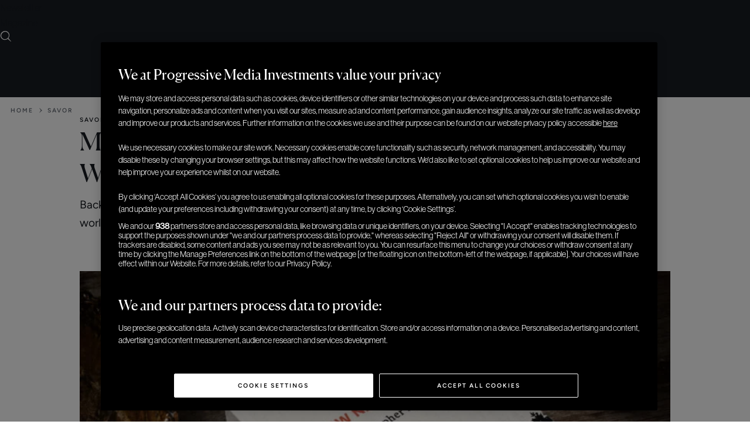

--- FILE ---
content_type: text/html; charset=UTF-8
request_url: https://elitetraveler.com/finest-dining/michelin-star-cookbooks-restaurants
body_size: 59139
content:
<!DOCTYPE html>
<html lang="en-US" xmlns:og="http://opengraphprotocol.org/schema/" xmlns:fb="http://www.facebook.com/2008/fbml">

<head>
    <meta charset="UTF-8" /><script type="text/javascript">(window.NREUM||(NREUM={})).init={privacy:{cookies_enabled:true},ajax:{deny_list:["bam.nr-data.net"]},feature_flags:["soft_nav"],distributed_tracing:{enabled:true}};(window.NREUM||(NREUM={})).loader_config={agentID:"1120102500",accountID:"3591514",trustKey:"66686",xpid:"VwMOUFNSDBABVFdVAQEOV1YJ",licenseKey:"NRJS-1f89d26e2056c6daae0",applicationID:"1067609128",browserID:"1120102500"};;/*! For license information please see nr-loader-spa-1.302.0.min.js.LICENSE.txt */
(()=>{var e,t,r={384:(e,t,r)=>{"use strict";r.d(t,{NT:()=>a,US:()=>d,Zm:()=>s,bQ:()=>u,dV:()=>c,pV:()=>l});var n=r(6154),i=r(1863),o=r(1910);const a={beacon:"bam.nr-data.net",errorBeacon:"bam.nr-data.net"};function s(){return n.gm.NREUM||(n.gm.NREUM={}),void 0===n.gm.newrelic&&(n.gm.newrelic=n.gm.NREUM),n.gm.NREUM}function c(){let e=s();return e.o||(e.o={ST:n.gm.setTimeout,SI:n.gm.setImmediate||n.gm.setInterval,CT:n.gm.clearTimeout,XHR:n.gm.XMLHttpRequest,REQ:n.gm.Request,EV:n.gm.Event,PR:n.gm.Promise,MO:n.gm.MutationObserver,FETCH:n.gm.fetch,WS:n.gm.WebSocket},(0,o.i)(...Object.values(e.o))),e}function u(e,t){let r=s();r.initializedAgents??={},t.initializedAt={ms:(0,i.t)(),date:new Date},r.initializedAgents[e]=t}function d(e,t){s()[e]=t}function l(){return function(){let e=s();const t=e.info||{};e.info={beacon:a.beacon,errorBeacon:a.errorBeacon,...t}}(),function(){let e=s();const t=e.init||{};e.init={...t}}(),c(),function(){let e=s();const t=e.loader_config||{};e.loader_config={...t}}(),s()}},782:(e,t,r)=>{"use strict";r.d(t,{T:()=>n});const n=r(860).K7.pageViewTiming},860:(e,t,r)=>{"use strict";r.d(t,{$J:()=>d,K7:()=>c,P3:()=>u,XX:()=>i,Yy:()=>s,df:()=>o,qY:()=>n,v4:()=>a});const n="events",i="jserrors",o="browser/blobs",a="rum",s="browser/logs",c={ajax:"ajax",genericEvents:"generic_events",jserrors:i,logging:"logging",metrics:"metrics",pageAction:"page_action",pageViewEvent:"page_view_event",pageViewTiming:"page_view_timing",sessionReplay:"session_replay",sessionTrace:"session_trace",softNav:"soft_navigations",spa:"spa"},u={[c.pageViewEvent]:1,[c.pageViewTiming]:2,[c.metrics]:3,[c.jserrors]:4,[c.spa]:5,[c.ajax]:6,[c.sessionTrace]:7,[c.softNav]:8,[c.sessionReplay]:9,[c.logging]:10,[c.genericEvents]:11},d={[c.pageViewEvent]:a,[c.pageViewTiming]:n,[c.ajax]:n,[c.spa]:n,[c.softNav]:n,[c.metrics]:i,[c.jserrors]:i,[c.sessionTrace]:o,[c.sessionReplay]:o,[c.logging]:s,[c.genericEvents]:"ins"}},944:(e,t,r)=>{"use strict";r.d(t,{R:()=>i});var n=r(3241);function i(e,t){"function"==typeof console.debug&&(console.debug("New Relic Warning: https://github.com/newrelic/newrelic-browser-agent/blob/main/docs/warning-codes.md#".concat(e),t),(0,n.W)({agentIdentifier:null,drained:null,type:"data",name:"warn",feature:"warn",data:{code:e,secondary:t}}))}},993:(e,t,r)=>{"use strict";r.d(t,{A$:()=>o,ET:()=>a,TZ:()=>s,p_:()=>i});var n=r(860);const i={ERROR:"ERROR",WARN:"WARN",INFO:"INFO",DEBUG:"DEBUG",TRACE:"TRACE"},o={OFF:0,ERROR:1,WARN:2,INFO:3,DEBUG:4,TRACE:5},a="log",s=n.K7.logging},1687:(e,t,r)=>{"use strict";r.d(t,{Ak:()=>u,Ze:()=>f,x3:()=>d});var n=r(3241),i=r(7836),o=r(3606),a=r(860),s=r(2646);const c={};function u(e,t){const r={staged:!1,priority:a.P3[t]||0};l(e),c[e].get(t)||c[e].set(t,r)}function d(e,t){e&&c[e]&&(c[e].get(t)&&c[e].delete(t),p(e,t,!1),c[e].size&&h(e))}function l(e){if(!e)throw new Error("agentIdentifier required");c[e]||(c[e]=new Map)}function f(e="",t="feature",r=!1){if(l(e),!e||!c[e].get(t)||r)return p(e,t);c[e].get(t).staged=!0,h(e)}function h(e){const t=Array.from(c[e]);t.every(([e,t])=>t.staged)&&(t.sort((e,t)=>e[1].priority-t[1].priority),t.forEach(([t])=>{c[e].delete(t),p(e,t)}))}function p(e,t,r=!0){const a=e?i.ee.get(e):i.ee,c=o.i.handlers;if(!a.aborted&&a.backlog&&c){if((0,n.W)({agentIdentifier:e,type:"lifecycle",name:"drain",feature:t}),r){const e=a.backlog[t],r=c[t];if(r){for(let t=0;e&&t<e.length;++t)g(e[t],r);Object.entries(r).forEach(([e,t])=>{Object.values(t||{}).forEach(t=>{t[0]?.on&&t[0]?.context()instanceof s.y&&t[0].on(e,t[1])})})}}a.isolatedBacklog||delete c[t],a.backlog[t]=null,a.emit("drain-"+t,[])}}function g(e,t){var r=e[1];Object.values(t[r]||{}).forEach(t=>{var r=e[0];if(t[0]===r){var n=t[1],i=e[3],o=e[2];n.apply(i,o)}})}},1741:(e,t,r)=>{"use strict";r.d(t,{W:()=>o});var n=r(944),i=r(4261);class o{#e(e,...t){if(this[e]!==o.prototype[e])return this[e](...t);(0,n.R)(35,e)}addPageAction(e,t){return this.#e(i.hG,e,t)}register(e){return this.#e(i.eY,e)}recordCustomEvent(e,t){return this.#e(i.fF,e,t)}setPageViewName(e,t){return this.#e(i.Fw,e,t)}setCustomAttribute(e,t,r){return this.#e(i.cD,e,t,r)}noticeError(e,t){return this.#e(i.o5,e,t)}setUserId(e){return this.#e(i.Dl,e)}setApplicationVersion(e){return this.#e(i.nb,e)}setErrorHandler(e){return this.#e(i.bt,e)}addRelease(e,t){return this.#e(i.k6,e,t)}log(e,t){return this.#e(i.$9,e,t)}start(){return this.#e(i.d3)}finished(e){return this.#e(i.BL,e)}recordReplay(){return this.#e(i.CH)}pauseReplay(){return this.#e(i.Tb)}addToTrace(e){return this.#e(i.U2,e)}setCurrentRouteName(e){return this.#e(i.PA,e)}interaction(e){return this.#e(i.dT,e)}wrapLogger(e,t,r){return this.#e(i.Wb,e,t,r)}measure(e,t){return this.#e(i.V1,e,t)}}},1863:(e,t,r)=>{"use strict";function n(){return Math.floor(performance.now())}r.d(t,{t:()=>n})},1910:(e,t,r)=>{"use strict";r.d(t,{i:()=>o});var n=r(944);const i=new Map;function o(...e){return e.every(e=>{if(i.has(e))return i.get(e);const t="function"==typeof e&&e.toString().includes("[native code]");return t||(0,n.R)(64,e?.name||e?.toString()),i.set(e,t),t})}},2555:(e,t,r)=>{"use strict";r.d(t,{D:()=>s,f:()=>a});var n=r(384),i=r(8122);const o={beacon:n.NT.beacon,errorBeacon:n.NT.errorBeacon,licenseKey:void 0,applicationID:void 0,sa:void 0,queueTime:void 0,applicationTime:void 0,ttGuid:void 0,user:void 0,account:void 0,product:void 0,extra:void 0,jsAttributes:{},userAttributes:void 0,atts:void 0,transactionName:void 0,tNamePlain:void 0};function a(e){try{return!!e.licenseKey&&!!e.errorBeacon&&!!e.applicationID}catch(e){return!1}}const s=e=>(0,i.a)(e,o)},2614:(e,t,r)=>{"use strict";r.d(t,{BB:()=>a,H3:()=>n,g:()=>u,iL:()=>c,tS:()=>s,uh:()=>i,wk:()=>o});const n="NRBA",i="SESSION",o=144e5,a=18e5,s={STARTED:"session-started",PAUSE:"session-pause",RESET:"session-reset",RESUME:"session-resume",UPDATE:"session-update"},c={SAME_TAB:"same-tab",CROSS_TAB:"cross-tab"},u={OFF:0,FULL:1,ERROR:2}},2646:(e,t,r)=>{"use strict";r.d(t,{y:()=>n});class n{constructor(e){this.contextId=e}}},2843:(e,t,r)=>{"use strict";r.d(t,{u:()=>i});var n=r(3878);function i(e,t=!1,r,i){(0,n.DD)("visibilitychange",function(){if(t)return void("hidden"===document.visibilityState&&e());e(document.visibilityState)},r,i)}},3241:(e,t,r)=>{"use strict";r.d(t,{W:()=>o});var n=r(6154);const i="newrelic";function o(e={}){try{n.gm.dispatchEvent(new CustomEvent(i,{detail:e}))}catch(e){}}},3304:(e,t,r)=>{"use strict";r.d(t,{A:()=>o});var n=r(7836);const i=()=>{const e=new WeakSet;return(t,r)=>{if("object"==typeof r&&null!==r){if(e.has(r))return;e.add(r)}return r}};function o(e){try{return JSON.stringify(e,i())??""}catch(e){try{n.ee.emit("internal-error",[e])}catch(e){}return""}}},3333:(e,t,r)=>{"use strict";r.d(t,{$v:()=>d,TZ:()=>n,Xh:()=>c,Zp:()=>i,kd:()=>u,mq:()=>s,nf:()=>a,qN:()=>o});const n=r(860).K7.genericEvents,i=["auxclick","click","copy","keydown","paste","scrollend"],o=["focus","blur"],a=4,s=1e3,c=2e3,u=["PageAction","UserAction","BrowserPerformance"],d={RESOURCES:"experimental.resources",REGISTER:"register"}},3434:(e,t,r)=>{"use strict";r.d(t,{Jt:()=>o,YM:()=>u});var n=r(7836),i=r(5607);const o="nr@original:".concat(i.W),a=50;var s=Object.prototype.hasOwnProperty,c=!1;function u(e,t){return e||(e=n.ee),r.inPlace=function(e,t,n,i,o){n||(n="");const a="-"===n.charAt(0);for(let s=0;s<t.length;s++){const c=t[s],u=e[c];l(u)||(e[c]=r(u,a?c+n:n,i,c,o))}},r.flag=o,r;function r(t,r,n,c,u){return l(t)?t:(r||(r=""),nrWrapper[o]=t,function(e,t,r){if(Object.defineProperty&&Object.keys)try{return Object.keys(e).forEach(function(r){Object.defineProperty(t,r,{get:function(){return e[r]},set:function(t){return e[r]=t,t}})}),t}catch(e){d([e],r)}for(var n in e)s.call(e,n)&&(t[n]=e[n])}(t,nrWrapper,e),nrWrapper);function nrWrapper(){var o,s,l,f;let h;try{s=this,o=[...arguments],l="function"==typeof n?n(o,s):n||{}}catch(t){d([t,"",[o,s,c],l],e)}i(r+"start",[o,s,c],l,u);const p=performance.now();let g;try{return f=t.apply(s,o),g=performance.now(),f}catch(e){throw g=performance.now(),i(r+"err",[o,s,e],l,u),h=e,h}finally{const e=g-p,t={start:p,end:g,duration:e,isLongTask:e>=a,methodName:c,thrownError:h};t.isLongTask&&i("long-task",[t,s],l,u),i(r+"end",[o,s,f],l,u)}}}function i(r,n,i,o){if(!c||t){var a=c;c=!0;try{e.emit(r,n,i,t,o)}catch(t){d([t,r,n,i],e)}c=a}}}function d(e,t){t||(t=n.ee);try{t.emit("internal-error",e)}catch(e){}}function l(e){return!(e&&"function"==typeof e&&e.apply&&!e[o])}},3606:(e,t,r)=>{"use strict";r.d(t,{i:()=>o});var n=r(9908);o.on=a;var i=o.handlers={};function o(e,t,r,o){a(o||n.d,i,e,t,r)}function a(e,t,r,i,o){o||(o="feature"),e||(e=n.d);var a=t[o]=t[o]||{};(a[r]=a[r]||[]).push([e,i])}},3738:(e,t,r)=>{"use strict";r.d(t,{He:()=>i,Kp:()=>s,Lc:()=>u,Rz:()=>d,TZ:()=>n,bD:()=>o,d3:()=>a,jx:()=>l,sl:()=>f,uP:()=>c});const n=r(860).K7.sessionTrace,i="bstResource",o="resource",a="-start",s="-end",c="fn"+a,u="fn"+s,d="pushState",l=1e3,f=3e4},3785:(e,t,r)=>{"use strict";r.d(t,{R:()=>c,b:()=>u});var n=r(9908),i=r(1863),o=r(860),a=r(8154),s=r(993);function c(e,t,r={},c=s.p_.INFO,u,d=(0,i.t)()){(0,n.p)(a.xV,["API/logging/".concat(c.toLowerCase(),"/called")],void 0,o.K7.metrics,e),(0,n.p)(s.ET,[d,t,r,c,u],void 0,o.K7.logging,e)}function u(e){return"string"==typeof e&&Object.values(s.p_).some(t=>t===e.toUpperCase().trim())}},3878:(e,t,r)=>{"use strict";function n(e,t){return{capture:e,passive:!1,signal:t}}function i(e,t,r=!1,i){window.addEventListener(e,t,n(r,i))}function o(e,t,r=!1,i){document.addEventListener(e,t,n(r,i))}r.d(t,{DD:()=>o,jT:()=>n,sp:()=>i})},3962:(e,t,r)=>{"use strict";r.d(t,{AM:()=>a,O2:()=>l,OV:()=>o,Qu:()=>f,TZ:()=>c,ih:()=>h,pP:()=>s,t1:()=>d,tC:()=>i,wD:()=>u});var n=r(860);const i=["click","keydown","submit"],o="popstate",a="api",s="initialPageLoad",c=n.K7.softNav,u=5e3,d=500,l={INITIAL_PAGE_LOAD:"",ROUTE_CHANGE:1,UNSPECIFIED:2},f={INTERACTION:1,AJAX:2,CUSTOM_END:3,CUSTOM_TRACER:4},h={IP:"in progress",PF:"pending finish",FIN:"finished",CAN:"cancelled"}},4234:(e,t,r)=>{"use strict";r.d(t,{W:()=>o});var n=r(7836),i=r(1687);class o{constructor(e,t){this.agentIdentifier=e,this.ee=n.ee.get(e),this.featureName=t,this.blocked=!1}deregisterDrain(){(0,i.x3)(this.agentIdentifier,this.featureName)}}},4261:(e,t,r)=>{"use strict";r.d(t,{$9:()=>d,BL:()=>c,CH:()=>p,Dl:()=>R,Fw:()=>w,PA:()=>v,Pl:()=>n,Tb:()=>f,U2:()=>a,V1:()=>E,Wb:()=>T,bt:()=>y,cD:()=>b,d3:()=>x,dT:()=>u,eY:()=>g,fF:()=>h,hG:()=>o,hw:()=>i,k6:()=>s,nb:()=>m,o5:()=>l});const n="api-",i=n+"ixn-",o="addPageAction",a="addToTrace",s="addRelease",c="finished",u="interaction",d="log",l="noticeError",f="pauseReplay",h="recordCustomEvent",p="recordReplay",g="register",m="setApplicationVersion",v="setCurrentRouteName",b="setCustomAttribute",y="setErrorHandler",w="setPageViewName",R="setUserId",x="start",T="wrapLogger",E="measure"},4387:(e,t,r)=>{"use strict";function n(e={}){return!(!e.id||!e.name)}function i(e,t){if(2!==t?.harvestEndpointVersion)return{};const r=t.agentRef.runtime.appMetadata.agents[0].entityGuid;return n(e)?{"mfe.id":e.id,"mfe.name":e.name,eventSource:"MicroFrontendBrowserAgent","parent.id":r}:{"entity.guid":r,appId:t.agentRef.info.applicationID}}r.d(t,{U:()=>i,c:()=>n})},5205:(e,t,r)=>{"use strict";r.d(t,{j:()=>_});var n=r(384),i=r(1741);var o=r(2555),a=r(3333);const s=e=>{if(!e||"string"!=typeof e)return!1;try{document.createDocumentFragment().querySelector(e)}catch{return!1}return!0};var c=r(2614),u=r(944),d=r(8122);const l="[data-nr-mask]",f=e=>(0,d.a)(e,(()=>{const e={feature_flags:[],experimental:{allow_registered_children:!1,resources:!1},mask_selector:"*",block_selector:"[data-nr-block]",mask_input_options:{color:!1,date:!1,"datetime-local":!1,email:!1,month:!1,number:!1,range:!1,search:!1,tel:!1,text:!1,time:!1,url:!1,week:!1,textarea:!1,select:!1,password:!0}};return{ajax:{deny_list:void 0,block_internal:!0,enabled:!0,autoStart:!0},api:{get allow_registered_children(){return e.feature_flags.includes(a.$v.REGISTER)||e.experimental.allow_registered_children},set allow_registered_children(t){e.experimental.allow_registered_children=t},duplicate_registered_data:!1},distributed_tracing:{enabled:void 0,exclude_newrelic_header:void 0,cors_use_newrelic_header:void 0,cors_use_tracecontext_headers:void 0,allowed_origins:void 0},get feature_flags(){return e.feature_flags},set feature_flags(t){e.feature_flags=t},generic_events:{enabled:!0,autoStart:!0},harvest:{interval:30},jserrors:{enabled:!0,autoStart:!0},logging:{enabled:!0,autoStart:!0},metrics:{enabled:!0,autoStart:!0},obfuscate:void 0,page_action:{enabled:!0},page_view_event:{enabled:!0,autoStart:!0},page_view_timing:{enabled:!0,autoStart:!0},performance:{capture_marks:!1,capture_measures:!1,capture_detail:!0,resources:{get enabled(){return e.feature_flags.includes(a.$v.RESOURCES)||e.experimental.resources},set enabled(t){e.experimental.resources=t},asset_types:[],first_party_domains:[],ignore_newrelic:!0}},privacy:{cookies_enabled:!0},proxy:{assets:void 0,beacon:void 0},session:{expiresMs:c.wk,inactiveMs:c.BB},session_replay:{autoStart:!0,enabled:!1,preload:!1,sampling_rate:10,error_sampling_rate:100,collect_fonts:!1,inline_images:!1,fix_stylesheets:!0,mask_all_inputs:!0,get mask_text_selector(){return e.mask_selector},set mask_text_selector(t){s(t)?e.mask_selector="".concat(t,",").concat(l):""===t||null===t?e.mask_selector=l:(0,u.R)(5,t)},get block_class(){return"nr-block"},get ignore_class(){return"nr-ignore"},get mask_text_class(){return"nr-mask"},get block_selector(){return e.block_selector},set block_selector(t){s(t)?e.block_selector+=",".concat(t):""!==t&&(0,u.R)(6,t)},get mask_input_options(){return e.mask_input_options},set mask_input_options(t){t&&"object"==typeof t?e.mask_input_options={...t,password:!0}:(0,u.R)(7,t)}},session_trace:{enabled:!0,autoStart:!0},soft_navigations:{enabled:!0,autoStart:!0},spa:{enabled:!0,autoStart:!0},ssl:void 0,user_actions:{enabled:!0,elementAttributes:["id","className","tagName","type"]}}})());var h=r(6154),p=r(9324);let g=0;const m={buildEnv:p.F3,distMethod:p.Xs,version:p.xv,originTime:h.WN},v={appMetadata:{},customTransaction:void 0,denyList:void 0,disabled:!1,harvester:void 0,isolatedBacklog:!1,isRecording:!1,loaderType:void 0,maxBytes:3e4,obfuscator:void 0,onerror:void 0,ptid:void 0,releaseIds:{},session:void 0,timeKeeper:void 0,registeredEntities:[],jsAttributesMetadata:{bytes:0},get harvestCount(){return++g}},b=e=>{const t=(0,d.a)(e,v),r=Object.keys(m).reduce((e,t)=>(e[t]={value:m[t],writable:!1,configurable:!0,enumerable:!0},e),{});return Object.defineProperties(t,r)};var y=r(5701);const w=e=>{const t=e.startsWith("http");e+="/",r.p=t?e:"https://"+e};var R=r(7836),x=r(3241);const T={accountID:void 0,trustKey:void 0,agentID:void 0,licenseKey:void 0,applicationID:void 0,xpid:void 0},E=e=>(0,d.a)(e,T),A=new Set;function _(e,t={},r,a){let{init:s,info:c,loader_config:u,runtime:d={},exposed:l=!0}=t;if(!c){const e=(0,n.pV)();s=e.init,c=e.info,u=e.loader_config}e.init=f(s||{}),e.loader_config=E(u||{}),c.jsAttributes??={},h.bv&&(c.jsAttributes.isWorker=!0),e.info=(0,o.D)(c);const p=e.init,g=[c.beacon,c.errorBeacon];A.has(e.agentIdentifier)||(p.proxy.assets&&(w(p.proxy.assets),g.push(p.proxy.assets)),p.proxy.beacon&&g.push(p.proxy.beacon),e.beacons=[...g],function(e){const t=(0,n.pV)();Object.getOwnPropertyNames(i.W.prototype).forEach(r=>{const n=i.W.prototype[r];if("function"!=typeof n||"constructor"===n)return;let o=t[r];e[r]&&!1!==e.exposed&&"micro-agent"!==e.runtime?.loaderType&&(t[r]=(...t)=>{const n=e[r](...t);return o?o(...t):n})})}(e),(0,n.US)("activatedFeatures",y.B),e.runSoftNavOverSpa&&=!0===p.soft_navigations.enabled&&p.feature_flags.includes("soft_nav")),d.denyList=[...p.ajax.deny_list||[],...p.ajax.block_internal?g:[]],d.ptid=e.agentIdentifier,d.loaderType=r,e.runtime=b(d),A.has(e.agentIdentifier)||(e.ee=R.ee.get(e.agentIdentifier),e.exposed=l,(0,x.W)({agentIdentifier:e.agentIdentifier,drained:!!y.B?.[e.agentIdentifier],type:"lifecycle",name:"initialize",feature:void 0,data:e.config})),A.add(e.agentIdentifier)}},5270:(e,t,r)=>{"use strict";r.d(t,{Aw:()=>a,SR:()=>o,rF:()=>s});var n=r(384),i=r(7767);function o(e){return!!(0,n.dV)().o.MO&&(0,i.V)(e)&&!0===e?.session_trace.enabled}function a(e){return!0===e?.session_replay.preload&&o(e)}function s(e,t){try{if("string"==typeof t?.type){if("password"===t.type.toLowerCase())return"*".repeat(e?.length||0);if(void 0!==t?.dataset?.nrUnmask||t?.classList?.contains("nr-unmask"))return e}}catch(e){}return"string"==typeof e?e.replace(/[\S]/g,"*"):"*".repeat(e?.length||0)}},5289:(e,t,r)=>{"use strict";r.d(t,{GG:()=>o,Qr:()=>s,sB:()=>a});var n=r(3878);function i(){return"undefined"==typeof document||"complete"===document.readyState}function o(e,t){if(i())return e();(0,n.sp)("load",e,t)}function a(e){if(i())return e();(0,n.DD)("DOMContentLoaded",e)}function s(e){if(i())return e();(0,n.sp)("popstate",e)}},5607:(e,t,r)=>{"use strict";r.d(t,{W:()=>n});const n=(0,r(9566).bz)()},5701:(e,t,r)=>{"use strict";r.d(t,{B:()=>o,t:()=>a});var n=r(3241);const i=new Set,o={};function a(e,t){const r=t.agentIdentifier;o[r]??={},e&&"object"==typeof e&&(i.has(r)||(t.ee.emit("rumresp",[e]),o[r]=e,i.add(r),(0,n.W)({agentIdentifier:r,loaded:!0,drained:!0,type:"lifecycle",name:"load",feature:void 0,data:e})))}},6154:(e,t,r)=>{"use strict";r.d(t,{A4:()=>s,OF:()=>d,RI:()=>i,WN:()=>h,bv:()=>o,gm:()=>a,lR:()=>f,m:()=>u,mw:()=>c,sb:()=>l});var n=r(1863);const i="undefined"!=typeof window&&!!window.document,o="undefined"!=typeof WorkerGlobalScope&&("undefined"!=typeof self&&self instanceof WorkerGlobalScope&&self.navigator instanceof WorkerNavigator||"undefined"!=typeof globalThis&&globalThis instanceof WorkerGlobalScope&&globalThis.navigator instanceof WorkerNavigator),a=i?window:"undefined"!=typeof WorkerGlobalScope&&("undefined"!=typeof self&&self instanceof WorkerGlobalScope&&self||"undefined"!=typeof globalThis&&globalThis instanceof WorkerGlobalScope&&globalThis),s="complete"===a?.document?.readyState,c=Boolean("hidden"===a?.document?.visibilityState),u=""+a?.location,d=/iPad|iPhone|iPod/.test(a.navigator?.userAgent),l=d&&"undefined"==typeof SharedWorker,f=(()=>{const e=a.navigator?.userAgent?.match(/Firefox[/\s](\d+\.\d+)/);return Array.isArray(e)&&e.length>=2?+e[1]:0})(),h=Date.now()-(0,n.t)()},6344:(e,t,r)=>{"use strict";r.d(t,{BB:()=>d,G4:()=>o,Qb:()=>l,TZ:()=>i,Ug:()=>a,_s:()=>s,bc:()=>u,yP:()=>c});var n=r(2614);const i=r(860).K7.sessionReplay,o={RECORD:"recordReplay",PAUSE:"pauseReplay",ERROR_DURING_REPLAY:"errorDuringReplay"},a=.12,s={DomContentLoaded:0,Load:1,FullSnapshot:2,IncrementalSnapshot:3,Meta:4,Custom:5},c={[n.g.ERROR]:15e3,[n.g.FULL]:3e5,[n.g.OFF]:0},u={RESET:{message:"Session was reset",sm:"Reset"},IMPORT:{message:"Recorder failed to import",sm:"Import"},TOO_MANY:{message:"429: Too Many Requests",sm:"Too-Many"},TOO_BIG:{message:"Payload was too large",sm:"Too-Big"},CROSS_TAB:{message:"Session Entity was set to OFF on another tab",sm:"Cross-Tab"},ENTITLEMENTS:{message:"Session Replay is not allowed and will not be started",sm:"Entitlement"}},d=5e3,l={API:"api",RESUME:"resume",SWITCH_TO_FULL:"switchToFull",INITIALIZE:"initialize",PRELOAD:"preload"}},6389:(e,t,r)=>{"use strict";function n(e,t=500,r={}){const n=r?.leading||!1;let i;return(...r)=>{n&&void 0===i&&(e.apply(this,r),i=setTimeout(()=>{i=clearTimeout(i)},t)),n||(clearTimeout(i),i=setTimeout(()=>{e.apply(this,r)},t))}}function i(e){let t=!1;return(...r)=>{t||(t=!0,e.apply(this,r))}}r.d(t,{J:()=>i,s:()=>n})},6630:(e,t,r)=>{"use strict";r.d(t,{T:()=>n});const n=r(860).K7.pageViewEvent},6774:(e,t,r)=>{"use strict";r.d(t,{T:()=>n});const n=r(860).K7.jserrors},7295:(e,t,r)=>{"use strict";r.d(t,{Xv:()=>a,gX:()=>i,iW:()=>o});var n=[];function i(e){if(!e||o(e))return!1;if(0===n.length)return!0;for(var t=0;t<n.length;t++){var r=n[t];if("*"===r.hostname)return!1;if(s(r.hostname,e.hostname)&&c(r.pathname,e.pathname))return!1}return!0}function o(e){return void 0===e.hostname}function a(e){if(n=[],e&&e.length)for(var t=0;t<e.length;t++){let r=e[t];if(!r)continue;0===r.indexOf("http://")?r=r.substring(7):0===r.indexOf("https://")&&(r=r.substring(8));const i=r.indexOf("/");let o,a;i>0?(o=r.substring(0,i),a=r.substring(i)):(o=r,a="");let[s]=o.split(":");n.push({hostname:s,pathname:a})}}function s(e,t){return!(e.length>t.length)&&t.indexOf(e)===t.length-e.length}function c(e,t){return 0===e.indexOf("/")&&(e=e.substring(1)),0===t.indexOf("/")&&(t=t.substring(1)),""===e||e===t}},7378:(e,t,r)=>{"use strict";r.d(t,{$p:()=>x,BR:()=>b,Kp:()=>R,L3:()=>y,Lc:()=>c,NC:()=>o,SG:()=>d,TZ:()=>i,U6:()=>p,UT:()=>m,d3:()=>w,dT:()=>f,e5:()=>E,gx:()=>v,l9:()=>l,oW:()=>h,op:()=>g,rw:()=>u,tH:()=>A,uP:()=>s,wW:()=>T,xq:()=>a});var n=r(384);const i=r(860).K7.spa,o=["click","submit","keypress","keydown","keyup","change"],a=999,s="fn-start",c="fn-end",u="cb-start",d="api-ixn-",l="remaining",f="interaction",h="spaNode",p="jsonpNode",g="fetch-start",m="fetch-done",v="fetch-body-",b="jsonp-end",y=(0,n.dV)().o.ST,w="-start",R="-end",x="-body",T="cb"+R,E="jsTime",A="fetch"},7485:(e,t,r)=>{"use strict";r.d(t,{D:()=>i});var n=r(6154);function i(e){if(0===(e||"").indexOf("data:"))return{protocol:"data"};try{const t=new URL(e,location.href),r={port:t.port,hostname:t.hostname,pathname:t.pathname,search:t.search,protocol:t.protocol.slice(0,t.protocol.indexOf(":")),sameOrigin:t.protocol===n.gm?.location?.protocol&&t.host===n.gm?.location?.host};return r.port&&""!==r.port||("http:"===t.protocol&&(r.port="80"),"https:"===t.protocol&&(r.port="443")),r.pathname&&""!==r.pathname?r.pathname.startsWith("/")||(r.pathname="/".concat(r.pathname)):r.pathname="/",r}catch(e){return{}}}},7699:(e,t,r)=>{"use strict";r.d(t,{It:()=>o,KC:()=>s,No:()=>i,qh:()=>a});var n=r(860);const i=16e3,o=1e6,a="SESSION_ERROR",s={[n.K7.logging]:!0,[n.K7.genericEvents]:!1,[n.K7.jserrors]:!1,[n.K7.ajax]:!1}},7767:(e,t,r)=>{"use strict";r.d(t,{V:()=>i});var n=r(6154);const i=e=>n.RI&&!0===e?.privacy.cookies_enabled},7836:(e,t,r)=>{"use strict";r.d(t,{P:()=>s,ee:()=>c});var n=r(384),i=r(8990),o=r(2646),a=r(5607);const s="nr@context:".concat(a.W),c=function e(t,r){var n={},a={},d={},l=!1;try{l=16===r.length&&u.initializedAgents?.[r]?.runtime.isolatedBacklog}catch(e){}var f={on:p,addEventListener:p,removeEventListener:function(e,t){var r=n[e];if(!r)return;for(var i=0;i<r.length;i++)r[i]===t&&r.splice(i,1)},emit:function(e,r,n,i,o){!1!==o&&(o=!0);if(c.aborted&&!i)return;t&&o&&t.emit(e,r,n);var s=h(n);g(e).forEach(e=>{e.apply(s,r)});var u=v()[a[e]];u&&u.push([f,e,r,s]);return s},get:m,listeners:g,context:h,buffer:function(e,t){const r=v();if(t=t||"feature",f.aborted)return;Object.entries(e||{}).forEach(([e,n])=>{a[n]=t,t in r||(r[t]=[])})},abort:function(){f._aborted=!0,Object.keys(f.backlog).forEach(e=>{delete f.backlog[e]})},isBuffering:function(e){return!!v()[a[e]]},debugId:r,backlog:l?{}:t&&"object"==typeof t.backlog?t.backlog:{},isolatedBacklog:l};return Object.defineProperty(f,"aborted",{get:()=>{let e=f._aborted||!1;return e||(t&&(e=t.aborted),e)}}),f;function h(e){return e&&e instanceof o.y?e:e?(0,i.I)(e,s,()=>new o.y(s)):new o.y(s)}function p(e,t){n[e]=g(e).concat(t)}function g(e){return n[e]||[]}function m(t){return d[t]=d[t]||e(f,t)}function v(){return f.backlog}}(void 0,"globalEE"),u=(0,n.Zm)();u.ee||(u.ee=c)},8122:(e,t,r)=>{"use strict";r.d(t,{a:()=>i});var n=r(944);function i(e,t){try{if(!e||"object"!=typeof e)return(0,n.R)(3);if(!t||"object"!=typeof t)return(0,n.R)(4);const r=Object.create(Object.getPrototypeOf(t),Object.getOwnPropertyDescriptors(t)),o=0===Object.keys(r).length?e:r;for(let a in o)if(void 0!==e[a])try{if(null===e[a]){r[a]=null;continue}Array.isArray(e[a])&&Array.isArray(t[a])?r[a]=Array.from(new Set([...e[a],...t[a]])):"object"==typeof e[a]&&"object"==typeof t[a]?r[a]=i(e[a],t[a]):r[a]=e[a]}catch(e){r[a]||(0,n.R)(1,e)}return r}catch(e){(0,n.R)(2,e)}}},8139:(e,t,r)=>{"use strict";r.d(t,{u:()=>f});var n=r(7836),i=r(3434),o=r(8990),a=r(6154);const s={},c=a.gm.XMLHttpRequest,u="addEventListener",d="removeEventListener",l="nr@wrapped:".concat(n.P);function f(e){var t=function(e){return(e||n.ee).get("events")}(e);if(s[t.debugId]++)return t;s[t.debugId]=1;var r=(0,i.YM)(t,!0);function f(e){r.inPlace(e,[u,d],"-",p)}function p(e,t){return e[1]}return"getPrototypeOf"in Object&&(a.RI&&h(document,f),c&&h(c.prototype,f),h(a.gm,f)),t.on(u+"-start",function(e,t){var n=e[1];if(null!==n&&("function"==typeof n||"object"==typeof n)&&"newrelic"!==e[0]){var i=(0,o.I)(n,l,function(){var e={object:function(){if("function"!=typeof n.handleEvent)return;return n.handleEvent.apply(n,arguments)},function:n}[typeof n];return e?r(e,"fn-",null,e.name||"anonymous"):n});this.wrapped=e[1]=i}}),t.on(d+"-start",function(e){e[1]=this.wrapped||e[1]}),t}function h(e,t,...r){let n=e;for(;"object"==typeof n&&!Object.prototype.hasOwnProperty.call(n,u);)n=Object.getPrototypeOf(n);n&&t(n,...r)}},8154:(e,t,r)=>{"use strict";r.d(t,{z_:()=>o,XG:()=>s,TZ:()=>n,rs:()=>i,xV:()=>a});r(6154),r(9566),r(384);const n=r(860).K7.metrics,i="sm",o="cm",a="storeSupportabilityMetrics",s="storeEventMetrics"},8374:(e,t,r)=>{r.nc=(()=>{try{return document?.currentScript?.nonce}catch(e){}return""})()},8990:(e,t,r)=>{"use strict";r.d(t,{I:()=>i});var n=Object.prototype.hasOwnProperty;function i(e,t,r){if(n.call(e,t))return e[t];var i=r();if(Object.defineProperty&&Object.keys)try{return Object.defineProperty(e,t,{value:i,writable:!0,enumerable:!1}),i}catch(e){}return e[t]=i,i}},9300:(e,t,r)=>{"use strict";r.d(t,{T:()=>n});const n=r(860).K7.ajax},9324:(e,t,r)=>{"use strict";r.d(t,{AJ:()=>a,F3:()=>i,Xs:()=>o,Yq:()=>s,xv:()=>n});const n="1.302.0",i="PROD",o="CDN",a="@newrelic/rrweb",s="1.0.1"},9566:(e,t,r)=>{"use strict";r.d(t,{LA:()=>s,ZF:()=>c,bz:()=>a,el:()=>u});var n=r(6154);const i="xxxxxxxx-xxxx-4xxx-yxxx-xxxxxxxxxxxx";function o(e,t){return e?15&e[t]:16*Math.random()|0}function a(){const e=n.gm?.crypto||n.gm?.msCrypto;let t,r=0;return e&&e.getRandomValues&&(t=e.getRandomValues(new Uint8Array(30))),i.split("").map(e=>"x"===e?o(t,r++).toString(16):"y"===e?(3&o()|8).toString(16):e).join("")}function s(e){const t=n.gm?.crypto||n.gm?.msCrypto;let r,i=0;t&&t.getRandomValues&&(r=t.getRandomValues(new Uint8Array(e)));const a=[];for(var s=0;s<e;s++)a.push(o(r,i++).toString(16));return a.join("")}function c(){return s(16)}function u(){return s(32)}},9908:(e,t,r)=>{"use strict";r.d(t,{d:()=>n,p:()=>i});var n=r(7836).ee.get("handle");function i(e,t,r,i,o){o?(o.buffer([e],i),o.emit(e,t,r)):(n.buffer([e],i),n.emit(e,t,r))}}},n={};function i(e){var t=n[e];if(void 0!==t)return t.exports;var o=n[e]={exports:{}};return r[e](o,o.exports,i),o.exports}i.m=r,i.d=(e,t)=>{for(var r in t)i.o(t,r)&&!i.o(e,r)&&Object.defineProperty(e,r,{enumerable:!0,get:t[r]})},i.f={},i.e=e=>Promise.all(Object.keys(i.f).reduce((t,r)=>(i.f[r](e,t),t),[])),i.u=e=>({212:"nr-spa-compressor",249:"nr-spa-recorder",478:"nr-spa"}[e]+"-1.302.0.min.js"),i.o=(e,t)=>Object.prototype.hasOwnProperty.call(e,t),e={},t="NRBA-1.302.0.PROD:",i.l=(r,n,o,a)=>{if(e[r])e[r].push(n);else{var s,c;if(void 0!==o)for(var u=document.getElementsByTagName("script"),d=0;d<u.length;d++){var l=u[d];if(l.getAttribute("src")==r||l.getAttribute("data-webpack")==t+o){s=l;break}}if(!s){c=!0;var f={478:"sha512-et4eqFkcD6+Z71h33KYPiiAOMr5fyZ1HImNOrGswghuDrKIj7niWOwg3RWg+8TpTcZ0yzzll8oYNDiAX1WXraw==",249:"sha512-m/7InETzWcM0kCLJfqT/2vmV1Zs98JekxGeUcmQe9kauyn31VeP+2xJH+qt156WKCOLL7p503ATnehElqw1gnQ==",212:"sha512-Ed30EgOV4akpDvOaqpf/6nP9OreWlwun3X9xxl+erWeEjX64VUNxzVFPixvdU+WbzLtJS9S8j8phFbfXxEyvJg=="};(s=document.createElement("script")).charset="utf-8",i.nc&&s.setAttribute("nonce",i.nc),s.setAttribute("data-webpack",t+o),s.src=r,0!==s.src.indexOf(window.location.origin+"/")&&(s.crossOrigin="anonymous"),f[a]&&(s.integrity=f[a])}e[r]=[n];var h=(t,n)=>{s.onerror=s.onload=null,clearTimeout(p);var i=e[r];if(delete e[r],s.parentNode&&s.parentNode.removeChild(s),i&&i.forEach(e=>e(n)),t)return t(n)},p=setTimeout(h.bind(null,void 0,{type:"timeout",target:s}),12e4);s.onerror=h.bind(null,s.onerror),s.onload=h.bind(null,s.onload),c&&document.head.appendChild(s)}},i.r=e=>{"undefined"!=typeof Symbol&&Symbol.toStringTag&&Object.defineProperty(e,Symbol.toStringTag,{value:"Module"}),Object.defineProperty(e,"__esModule",{value:!0})},i.p="https://js-agent.newrelic.com/",(()=>{var e={38:0,788:0};i.f.j=(t,r)=>{var n=i.o(e,t)?e[t]:void 0;if(0!==n)if(n)r.push(n[2]);else{var o=new Promise((r,i)=>n=e[t]=[r,i]);r.push(n[2]=o);var a=i.p+i.u(t),s=new Error;i.l(a,r=>{if(i.o(e,t)&&(0!==(n=e[t])&&(e[t]=void 0),n)){var o=r&&("load"===r.type?"missing":r.type),a=r&&r.target&&r.target.src;s.message="Loading chunk "+t+" failed.\n("+o+": "+a+")",s.name="ChunkLoadError",s.type=o,s.request=a,n[1](s)}},"chunk-"+t,t)}};var t=(t,r)=>{var n,o,[a,s,c]=r,u=0;if(a.some(t=>0!==e[t])){for(n in s)i.o(s,n)&&(i.m[n]=s[n]);if(c)c(i)}for(t&&t(r);u<a.length;u++)o=a[u],i.o(e,o)&&e[o]&&e[o][0](),e[o]=0},r=self["webpackChunk:NRBA-1.302.0.PROD"]=self["webpackChunk:NRBA-1.302.0.PROD"]||[];r.forEach(t.bind(null,0)),r.push=t.bind(null,r.push.bind(r))})(),(()=>{"use strict";i(8374);var e=i(9566),t=i(1741);class r extends t.W{agentIdentifier=(0,e.LA)(16)}var n=i(860);const o=Object.values(n.K7);var a=i(5205);var s=i(9908),c=i(1863),u=i(4261),d=i(3241),l=i(944),f=i(5701),h=i(8154);function p(e,t,i,o){const a=o||i;!a||a[e]&&a[e]!==r.prototype[e]||(a[e]=function(){(0,s.p)(h.xV,["API/"+e+"/called"],void 0,n.K7.metrics,i.ee),(0,d.W)({agentIdentifier:i.agentIdentifier,drained:!!f.B?.[i.agentIdentifier],type:"data",name:"api",feature:u.Pl+e,data:{}});try{return t.apply(this,arguments)}catch(e){(0,l.R)(23,e)}})}function g(e,t,r,n,i){const o=e.info;null===r?delete o.jsAttributes[t]:o.jsAttributes[t]=r,(i||null===r)&&(0,s.p)(u.Pl+n,[(0,c.t)(),t,r],void 0,"session",e.ee)}var m=i(1687),v=i(4234),b=i(5289),y=i(6154),w=i(5270),R=i(7767),x=i(6389),T=i(7699);class E extends v.W{constructor(e,t){super(e.agentIdentifier,t),this.agentRef=e,this.abortHandler=void 0,this.featAggregate=void 0,this.onAggregateImported=void 0,this.deferred=Promise.resolve(),!1===e.init[this.featureName].autoStart?this.deferred=new Promise((t,r)=>{this.ee.on("manual-start-all",(0,x.J)(()=>{(0,m.Ak)(e.agentIdentifier,this.featureName),t()}))}):(0,m.Ak)(e.agentIdentifier,t)}importAggregator(e,t,r={}){if(this.featAggregate)return;let n;this.onAggregateImported=new Promise(e=>{n=e});const o=async()=>{let o;await this.deferred;try{if((0,R.V)(e.init)){const{setupAgentSession:t}=await i.e(478).then(i.bind(i,8766));o=t(e)}}catch(e){(0,l.R)(20,e),this.ee.emit("internal-error",[e]),(0,s.p)(T.qh,[e],void 0,this.featureName,this.ee)}try{if(!this.#t(this.featureName,o,e.init))return(0,m.Ze)(this.agentIdentifier,this.featureName),void n(!1);const{Aggregate:i}=await t();this.featAggregate=new i(e,r),e.runtime.harvester.initializedAggregates.push(this.featAggregate),n(!0)}catch(e){(0,l.R)(34,e),this.abortHandler?.(),(0,m.Ze)(this.agentIdentifier,this.featureName,!0),n(!1),this.ee&&this.ee.abort()}};y.RI?(0,b.GG)(()=>o(),!0):o()}#t(e,t,r){if(this.blocked)return!1;switch(e){case n.K7.sessionReplay:return(0,w.SR)(r)&&!!t;case n.K7.sessionTrace:return!!t;default:return!0}}}var A=i(6630),_=i(2614);class S extends E{static featureName=A.T;constructor(e){var t;super(e,A.T),this.setupInspectionEvents(e.agentIdentifier),t=e,p(u.Fw,function(e,r){"string"==typeof e&&("/"!==e.charAt(0)&&(e="/"+e),t.runtime.customTransaction=(r||"http://custom.transaction")+e,(0,s.p)(u.Pl+u.Fw,[(0,c.t)()],void 0,void 0,t.ee))},t),this.ee.on("api-send-rum",(e,t)=>(0,s.p)("send-rum",[e,t],void 0,this.featureName,this.ee)),this.importAggregator(e,()=>i.e(478).then(i.bind(i,1983)))}setupInspectionEvents(e){const t=(t,r)=>{t&&(0,d.W)({agentIdentifier:e,timeStamp:t.timeStamp,loaded:"complete"===t.target.readyState,type:"window",name:r,data:t.target.location+""})};(0,b.sB)(e=>{t(e,"DOMContentLoaded")}),(0,b.GG)(e=>{t(e,"load")}),(0,b.Qr)(e=>{t(e,"navigate")}),this.ee.on(_.tS.UPDATE,(t,r)=>{(0,d.W)({agentIdentifier:e,type:"lifecycle",name:"session",data:r})})}}var O=i(384);var N=i(2843),I=i(3878),P=i(782);class j extends E{static featureName=P.T;constructor(e){super(e,P.T),y.RI&&((0,N.u)(()=>(0,s.p)("docHidden",[(0,c.t)()],void 0,P.T,this.ee),!0),(0,I.sp)("pagehide",()=>(0,s.p)("winPagehide",[(0,c.t)()],void 0,P.T,this.ee)),this.importAggregator(e,()=>i.e(478).then(i.bind(i,9917))))}}class k extends E{static featureName=h.TZ;constructor(e){super(e,h.TZ),y.RI&&document.addEventListener("securitypolicyviolation",e=>{(0,s.p)(h.xV,["Generic/CSPViolation/Detected"],void 0,this.featureName,this.ee)}),this.importAggregator(e,()=>i.e(478).then(i.bind(i,6555)))}}var C=i(6774),L=i(3304);class H{constructor(e,t,r,n,i){this.name="UncaughtError",this.message="string"==typeof e?e:(0,L.A)(e),this.sourceURL=t,this.line=r,this.column=n,this.__newrelic=i}}function M(e){return U(e)?e:new H(void 0!==e?.message?e.message:e,e?.filename||e?.sourceURL,e?.lineno||e?.line,e?.colno||e?.col,e?.__newrelic,e?.cause)}function K(e){const t="Unhandled Promise Rejection: ";if(!e?.reason)return;if(U(e.reason)){try{e.reason.message.startsWith(t)||(e.reason.message=t+e.reason.message)}catch(e){}return M(e.reason)}const r=M(e.reason);return(r.message||"").startsWith(t)||(r.message=t+r.message),r}function D(e){if(e.error instanceof SyntaxError&&!/:\d+$/.test(e.error.stack?.trim())){const t=new H(e.message,e.filename,e.lineno,e.colno,e.error.__newrelic,e.cause);return t.name=SyntaxError.name,t}return U(e.error)?e.error:M(e)}function U(e){return e instanceof Error&&!!e.stack}function F(e,t,r,i,o=(0,c.t)()){"string"==typeof e&&(e=new Error(e)),(0,s.p)("err",[e,o,!1,t,r.runtime.isRecording,void 0,i],void 0,n.K7.jserrors,r.ee),(0,s.p)("uaErr",[],void 0,n.K7.genericEvents,r.ee)}var W=i(4387),B=i(993),V=i(3785);function G(e,{customAttributes:t={},level:r=B.p_.INFO}={},n,i,o=(0,c.t)()){(0,V.R)(n.ee,e,t,r,i,o)}function z(e,t,r,i,o=(0,c.t)()){(0,s.p)(u.Pl+u.hG,[o,e,t,i],void 0,n.K7.genericEvents,r.ee)}function Z(e){p(u.eY,function(t){return function(e,t){const r={};(0,l.R)(54,"newrelic.register"),t||={},t.licenseKey||=e.info.licenseKey,t.blocked=!1;let i=()=>{};const o=e.runtime.registeredEntities,a=o.find(({metadata:{target:{id:e,name:r}}})=>e===t.id);if(a)return a.metadata.target.name!==t.name&&(a.metadata.target.name=t.name),a;const u=e=>{t.blocked=!0,i=e};e.init.api.allow_registered_children||u((0,x.J)(()=>(0,l.R)(55)));(0,W.c)(t)||u((0,x.J)(()=>(0,l.R)(48,t)));const d={addPageAction:(n,i={})=>g(z,[n,{...r,...i},e],t),log:(n,i={})=>g(G,[n,{...i,customAttributes:{...r,...i.customAttributes||{}}},e],t),noticeError:(n,i={})=>g(F,[n,{...r,...i},e],t),setApplicationVersion:e=>p("application.version",e),setCustomAttribute:(e,t)=>p(e,t),setUserId:e=>p("enduser.id",e),metadata:{customAttributes:r,target:t}},f=()=>(t.blocked&&i(),t.blocked);f()||o.push(d);const p=(e,t)=>{f()||(r[e]=t)},g=(t,r,i)=>{if(f())return;const o=(0,c.t)();(0,s.p)(h.xV,["API/register/".concat(t.name,"/called")],void 0,n.K7.metrics,e.ee);try{const n=e.init.api.duplicate_registered_data;return(!0===n||Array.isArray(n))&&t(...r,void 0,o),t(...r,i,o)}catch(e){(0,l.R)(50,e)}};return d}(e,t)},e)}class q extends E{static featureName=C.T;constructor(e){var t;super(e,C.T),t=e,p(u.o5,(e,r)=>F(e,r,t),t),function(e){p(u.bt,function(t){e.runtime.onerror=t},e)}(e),function(e){let t=0;p(u.k6,function(e,r){++t>10||(this.runtime.releaseIds[e.slice(-200)]=(""+r).slice(-200))},e)}(e),Z(e);try{this.removeOnAbort=new AbortController}catch(e){}this.ee.on("internal-error",(t,r)=>{this.abortHandler&&(0,s.p)("ierr",[M(t),(0,c.t)(),!0,{},e.runtime.isRecording,r],void 0,this.featureName,this.ee)}),y.gm.addEventListener("unhandledrejection",t=>{this.abortHandler&&(0,s.p)("err",[K(t),(0,c.t)(),!1,{unhandledPromiseRejection:1},e.runtime.isRecording],void 0,this.featureName,this.ee)},(0,I.jT)(!1,this.removeOnAbort?.signal)),y.gm.addEventListener("error",t=>{this.abortHandler&&(0,s.p)("err",[D(t),(0,c.t)(),!1,{},e.runtime.isRecording],void 0,this.featureName,this.ee)},(0,I.jT)(!1,this.removeOnAbort?.signal)),this.abortHandler=this.#r,this.importAggregator(e,()=>i.e(478).then(i.bind(i,2176)))}#r(){this.removeOnAbort?.abort(),this.abortHandler=void 0}}var X=i(8990);let Y=1;function J(e){const t=typeof e;return!e||"object"!==t&&"function"!==t?-1:e===y.gm?0:(0,X.I)(e,"nr@id",function(){return Y++})}function Q(e){if("string"==typeof e&&e.length)return e.length;if("object"==typeof e){if("undefined"!=typeof ArrayBuffer&&e instanceof ArrayBuffer&&e.byteLength)return e.byteLength;if("undefined"!=typeof Blob&&e instanceof Blob&&e.size)return e.size;if(!("undefined"!=typeof FormData&&e instanceof FormData))try{return(0,L.A)(e).length}catch(e){return}}}var ee=i(8139),te=i(7836),re=i(3434);const ne={},ie=["open","send"];function oe(e){var t=e||te.ee;const r=function(e){return(e||te.ee).get("xhr")}(t);if(void 0===y.gm.XMLHttpRequest)return r;if(ne[r.debugId]++)return r;ne[r.debugId]=1,(0,ee.u)(t);var n=(0,re.YM)(r),i=y.gm.XMLHttpRequest,o=y.gm.MutationObserver,a=y.gm.Promise,s=y.gm.setInterval,c="readystatechange",u=["onload","onerror","onabort","onloadstart","onloadend","onprogress","ontimeout"],d=[],f=y.gm.XMLHttpRequest=function(e){const t=new i(e),o=r.context(t);try{r.emit("new-xhr",[t],o),t.addEventListener(c,(a=o,function(){var e=this;e.readyState>3&&!a.resolved&&(a.resolved=!0,r.emit("xhr-resolved",[],e)),n.inPlace(e,u,"fn-",b)}),(0,I.jT)(!1))}catch(e){(0,l.R)(15,e);try{r.emit("internal-error",[e])}catch(e){}}var a;return t};function h(e,t){n.inPlace(t,["onreadystatechange"],"fn-",b)}if(function(e,t){for(var r in e)t[r]=e[r]}(i,f),f.prototype=i.prototype,n.inPlace(f.prototype,ie,"-xhr-",b),r.on("send-xhr-start",function(e,t){h(e,t),function(e){d.push(e),o&&(p?p.then(v):s?s(v):(g=-g,m.data=g))}(t)}),r.on("open-xhr-start",h),o){var p=a&&a.resolve();if(!s&&!a){var g=1,m=document.createTextNode(g);new o(v).observe(m,{characterData:!0})}}else t.on("fn-end",function(e){e[0]&&e[0].type===c||v()});function v(){for(var e=0;e<d.length;e++)h(0,d[e]);d.length&&(d=[])}function b(e,t){return t}return r}var ae="fetch-",se=ae+"body-",ce=["arrayBuffer","blob","json","text","formData"],ue=y.gm.Request,de=y.gm.Response,le="prototype";const fe={};function he(e){const t=function(e){return(e||te.ee).get("fetch")}(e);if(!(ue&&de&&y.gm.fetch))return t;if(fe[t.debugId]++)return t;function r(e,r,n){var i=e[r];"function"==typeof i&&(e[r]=function(){var e,r=[...arguments],o={};t.emit(n+"before-start",[r],o),o[te.P]&&o[te.P].dt&&(e=o[te.P].dt);var a=i.apply(this,r);return t.emit(n+"start",[r,e],a),a.then(function(e){return t.emit(n+"end",[null,e],a),e},function(e){throw t.emit(n+"end",[e],a),e})})}return fe[t.debugId]=1,ce.forEach(e=>{r(ue[le],e,se),r(de[le],e,se)}),r(y.gm,"fetch",ae),t.on(ae+"end",function(e,r){var n=this;if(r){var i=r.headers.get("content-length");null!==i&&(n.rxSize=i),t.emit(ae+"done",[null,r],n)}else t.emit(ae+"done",[e],n)}),t}var pe=i(7485);class ge{constructor(e){this.agentRef=e}generateTracePayload(t){const r=this.agentRef.loader_config;if(!this.shouldGenerateTrace(t)||!r)return null;var n=(r.accountID||"").toString()||null,i=(r.agentID||"").toString()||null,o=(r.trustKey||"").toString()||null;if(!n||!i)return null;var a=(0,e.ZF)(),s=(0,e.el)(),c=Date.now(),u={spanId:a,traceId:s,timestamp:c};return(t.sameOrigin||this.isAllowedOrigin(t)&&this.useTraceContextHeadersForCors())&&(u.traceContextParentHeader=this.generateTraceContextParentHeader(a,s),u.traceContextStateHeader=this.generateTraceContextStateHeader(a,c,n,i,o)),(t.sameOrigin&&!this.excludeNewrelicHeader()||!t.sameOrigin&&this.isAllowedOrigin(t)&&this.useNewrelicHeaderForCors())&&(u.newrelicHeader=this.generateTraceHeader(a,s,c,n,i,o)),u}generateTraceContextParentHeader(e,t){return"00-"+t+"-"+e+"-01"}generateTraceContextStateHeader(e,t,r,n,i){return i+"@nr=0-1-"+r+"-"+n+"-"+e+"----"+t}generateTraceHeader(e,t,r,n,i,o){if(!("function"==typeof y.gm?.btoa))return null;var a={v:[0,1],d:{ty:"Browser",ac:n,ap:i,id:e,tr:t,ti:r}};return o&&n!==o&&(a.d.tk=o),btoa((0,L.A)(a))}shouldGenerateTrace(e){return this.agentRef.init?.distributed_tracing?.enabled&&this.isAllowedOrigin(e)}isAllowedOrigin(e){var t=!1;const r=this.agentRef.init?.distributed_tracing;if(e.sameOrigin)t=!0;else if(r?.allowed_origins instanceof Array)for(var n=0;n<r.allowed_origins.length;n++){var i=(0,pe.D)(r.allowed_origins[n]);if(e.hostname===i.hostname&&e.protocol===i.protocol&&e.port===i.port){t=!0;break}}return t}excludeNewrelicHeader(){var e=this.agentRef.init?.distributed_tracing;return!!e&&!!e.exclude_newrelic_header}useNewrelicHeaderForCors(){var e=this.agentRef.init?.distributed_tracing;return!!e&&!1!==e.cors_use_newrelic_header}useTraceContextHeadersForCors(){var e=this.agentRef.init?.distributed_tracing;return!!e&&!!e.cors_use_tracecontext_headers}}var me=i(9300),ve=i(7295);function be(e){return"string"==typeof e?e:e instanceof(0,O.dV)().o.REQ?e.url:y.gm?.URL&&e instanceof URL?e.href:void 0}var ye=["load","error","abort","timeout"],we=ye.length,Re=(0,O.dV)().o.REQ,xe=(0,O.dV)().o.XHR;const Te="X-NewRelic-App-Data";class Ee extends E{static featureName=me.T;constructor(e){super(e,me.T),this.dt=new ge(e),this.handler=(e,t,r,n)=>(0,s.p)(e,t,r,n,this.ee);try{const e={xmlhttprequest:"xhr",fetch:"fetch",beacon:"beacon"};y.gm?.performance?.getEntriesByType("resource").forEach(t=>{if(t.initiatorType in e&&0!==t.responseStatus){const r={status:t.responseStatus},i={rxSize:t.transferSize,duration:Math.floor(t.duration),cbTime:0};Ae(r,t.name),this.handler("xhr",[r,i,t.startTime,t.responseEnd,e[t.initiatorType]],void 0,n.K7.ajax)}})}catch(e){}he(this.ee),oe(this.ee),function(e,t,r,i){function o(e){var t=this;t.totalCbs=0,t.called=0,t.cbTime=0,t.end=E,t.ended=!1,t.xhrGuids={},t.lastSize=null,t.loadCaptureCalled=!1,t.params=this.params||{},t.metrics=this.metrics||{},t.latestLongtaskEnd=0,e.addEventListener("load",function(r){A(t,e)},(0,I.jT)(!1)),y.lR||e.addEventListener("progress",function(e){t.lastSize=e.loaded},(0,I.jT)(!1))}function a(e){this.params={method:e[0]},Ae(this,e[1]),this.metrics={}}function u(t,r){e.loader_config.xpid&&this.sameOrigin&&r.setRequestHeader("X-NewRelic-ID",e.loader_config.xpid);var n=i.generateTracePayload(this.parsedOrigin);if(n){var o=!1;n.newrelicHeader&&(r.setRequestHeader("newrelic",n.newrelicHeader),o=!0),n.traceContextParentHeader&&(r.setRequestHeader("traceparent",n.traceContextParentHeader),n.traceContextStateHeader&&r.setRequestHeader("tracestate",n.traceContextStateHeader),o=!0),o&&(this.dt=n)}}function d(e,r){var n=this.metrics,i=e[0],o=this;if(n&&i){var a=Q(i);a&&(n.txSize=a)}this.startTime=(0,c.t)(),this.body=i,this.listener=function(e){try{"abort"!==e.type||o.loadCaptureCalled||(o.params.aborted=!0),("load"!==e.type||o.called===o.totalCbs&&(o.onloadCalled||"function"!=typeof r.onload)&&"function"==typeof o.end)&&o.end(r)}catch(e){try{t.emit("internal-error",[e])}catch(e){}}};for(var s=0;s<we;s++)r.addEventListener(ye[s],this.listener,(0,I.jT)(!1))}function l(e,t,r){this.cbTime+=e,t?this.onloadCalled=!0:this.called+=1,this.called!==this.totalCbs||!this.onloadCalled&&"function"==typeof r.onload||"function"!=typeof this.end||this.end(r)}function f(e,t){var r=""+J(e)+!!t;this.xhrGuids&&!this.xhrGuids[r]&&(this.xhrGuids[r]=!0,this.totalCbs+=1)}function p(e,t){var r=""+J(e)+!!t;this.xhrGuids&&this.xhrGuids[r]&&(delete this.xhrGuids[r],this.totalCbs-=1)}function g(){this.endTime=(0,c.t)()}function m(e,r){r instanceof xe&&"load"===e[0]&&t.emit("xhr-load-added",[e[1],e[2]],r)}function v(e,r){r instanceof xe&&"load"===e[0]&&t.emit("xhr-load-removed",[e[1],e[2]],r)}function b(e,t,r){t instanceof xe&&("onload"===r&&(this.onload=!0),("load"===(e[0]&&e[0].type)||this.onload)&&(this.xhrCbStart=(0,c.t)()))}function w(e,r){this.xhrCbStart&&t.emit("xhr-cb-time",[(0,c.t)()-this.xhrCbStart,this.onload,r],r)}function R(e){var t,r=e[1]||{};if("string"==typeof e[0]?0===(t=e[0]).length&&y.RI&&(t=""+y.gm.location.href):e[0]&&e[0].url?t=e[0].url:y.gm?.URL&&e[0]&&e[0]instanceof URL?t=e[0].href:"function"==typeof e[0].toString&&(t=e[0].toString()),"string"==typeof t&&0!==t.length){t&&(this.parsedOrigin=(0,pe.D)(t),this.sameOrigin=this.parsedOrigin.sameOrigin);var n=i.generateTracePayload(this.parsedOrigin);if(n&&(n.newrelicHeader||n.traceContextParentHeader))if(e[0]&&e[0].headers)s(e[0].headers,n)&&(this.dt=n);else{var o={};for(var a in r)o[a]=r[a];o.headers=new Headers(r.headers||{}),s(o.headers,n)&&(this.dt=n),e.length>1?e[1]=o:e.push(o)}}function s(e,t){var r=!1;return t.newrelicHeader&&(e.set("newrelic",t.newrelicHeader),r=!0),t.traceContextParentHeader&&(e.set("traceparent",t.traceContextParentHeader),t.traceContextStateHeader&&e.set("tracestate",t.traceContextStateHeader),r=!0),r}}function x(e,t){this.params={},this.metrics={},this.startTime=(0,c.t)(),this.dt=t,e.length>=1&&(this.target=e[0]),e.length>=2&&(this.opts=e[1]);var r=this.opts||{},n=this.target;Ae(this,be(n));var i=(""+(n&&n instanceof Re&&n.method||r.method||"GET")).toUpperCase();this.params.method=i,this.body=r.body,this.txSize=Q(r.body)||0}function T(e,t){if(this.endTime=(0,c.t)(),this.params||(this.params={}),(0,ve.iW)(this.params))return;let i;this.params.status=t?t.status:0,"string"==typeof this.rxSize&&this.rxSize.length>0&&(i=+this.rxSize);const o={txSize:this.txSize,rxSize:i,duration:(0,c.t)()-this.startTime};r("xhr",[this.params,o,this.startTime,this.endTime,"fetch"],this,n.K7.ajax)}function E(e){const t=this.params,i=this.metrics;if(!this.ended){this.ended=!0;for(let t=0;t<we;t++)e.removeEventListener(ye[t],this.listener,!1);t.aborted||(0,ve.iW)(t)||(i.duration=(0,c.t)()-this.startTime,this.loadCaptureCalled||4!==e.readyState?null==t.status&&(t.status=0):A(this,e),i.cbTime=this.cbTime,r("xhr",[t,i,this.startTime,this.endTime,"xhr"],this,n.K7.ajax))}}function A(e,r){e.params.status=r.status;var i=function(e,t){var r=e.responseType;return"json"===r&&null!==t?t:"arraybuffer"===r||"blob"===r||"json"===r?Q(e.response):"text"===r||""===r||void 0===r?Q(e.responseText):void 0}(r,e.lastSize);if(i&&(e.metrics.rxSize=i),e.sameOrigin&&r.getAllResponseHeaders().indexOf(Te)>=0){var o=r.getResponseHeader(Te);o&&((0,s.p)(h.rs,["Ajax/CrossApplicationTracing/Header/Seen"],void 0,n.K7.metrics,t),e.params.cat=o.split(", ").pop())}e.loadCaptureCalled=!0}t.on("new-xhr",o),t.on("open-xhr-start",a),t.on("open-xhr-end",u),t.on("send-xhr-start",d),t.on("xhr-cb-time",l),t.on("xhr-load-added",f),t.on("xhr-load-removed",p),t.on("xhr-resolved",g),t.on("addEventListener-end",m),t.on("removeEventListener-end",v),t.on("fn-end",w),t.on("fetch-before-start",R),t.on("fetch-start",x),t.on("fn-start",b),t.on("fetch-done",T)}(e,this.ee,this.handler,this.dt),this.importAggregator(e,()=>i.e(478).then(i.bind(i,3845)))}}function Ae(e,t){var r=(0,pe.D)(t),n=e.params||e;n.hostname=r.hostname,n.port=r.port,n.protocol=r.protocol,n.host=r.hostname+":"+r.port,n.pathname=r.pathname,e.parsedOrigin=r,e.sameOrigin=r.sameOrigin}const _e={},Se=["pushState","replaceState"];function Oe(e){const t=function(e){return(e||te.ee).get("history")}(e);return!y.RI||_e[t.debugId]++||(_e[t.debugId]=1,(0,re.YM)(t).inPlace(window.history,Se,"-")),t}var Ne=i(3738);function Ie(e){p(u.BL,function(t=Date.now()){const r=t-y.WN;r<0&&(0,l.R)(62,t),(0,s.p)(h.XG,[u.BL,{time:r}],void 0,n.K7.metrics,e.ee),e.addToTrace({name:u.BL,start:t,origin:"nr"}),(0,s.p)(u.Pl+u.hG,[r,u.BL],void 0,n.K7.genericEvents,e.ee)},e)}const{He:Pe,bD:je,d3:ke,Kp:Ce,TZ:Le,Lc:He,uP:Me,Rz:Ke}=Ne;class De extends E{static featureName=Le;constructor(e){var t;super(e,Le),t=e,p(u.U2,function(e){if(!(e&&"object"==typeof e&&e.name&&e.start))return;const r={n:e.name,s:e.start-y.WN,e:(e.end||e.start)-y.WN,o:e.origin||"",t:"api"};r.s<0||r.e<0||r.e<r.s?(0,l.R)(61,{start:r.s,end:r.e}):(0,s.p)("bstApi",[r],void 0,n.K7.sessionTrace,t.ee)},t),Ie(e);if(!(0,R.V)(e.init))return void this.deregisterDrain();const r=this.ee;let o;Oe(r),this.eventsEE=(0,ee.u)(r),this.eventsEE.on(Me,function(e,t){this.bstStart=(0,c.t)()}),this.eventsEE.on(He,function(e,t){(0,s.p)("bst",[e[0],t,this.bstStart,(0,c.t)()],void 0,n.K7.sessionTrace,r)}),r.on(Ke+ke,function(e){this.time=(0,c.t)(),this.startPath=location.pathname+location.hash}),r.on(Ke+Ce,function(e){(0,s.p)("bstHist",[location.pathname+location.hash,this.startPath,this.time],void 0,n.K7.sessionTrace,r)});try{o=new PerformanceObserver(e=>{const t=e.getEntries();(0,s.p)(Pe,[t],void 0,n.K7.sessionTrace,r)}),o.observe({type:je,buffered:!0})}catch(e){}this.importAggregator(e,()=>i.e(478).then(i.bind(i,6974)),{resourceObserver:o})}}var Ue=i(6344);class Fe extends E{static featureName=Ue.TZ;#n;recorder;constructor(e){var t;let r;super(e,Ue.TZ),t=e,p(u.CH,function(){(0,s.p)(u.CH,[],void 0,n.K7.sessionReplay,t.ee)},t),function(e){p(u.Tb,function(){(0,s.p)(u.Tb,[],void 0,n.K7.sessionReplay,e.ee)},e)}(e);try{r=JSON.parse(localStorage.getItem("".concat(_.H3,"_").concat(_.uh)))}catch(e){}(0,w.SR)(e.init)&&this.ee.on(Ue.G4.RECORD,()=>this.#i()),this.#o(r)&&this.importRecorder().then(e=>{e.startRecording(Ue.Qb.PRELOAD,r?.sessionReplayMode)}),this.importAggregator(this.agentRef,()=>i.e(478).then(i.bind(i,6167)),this),this.ee.on("err",e=>{this.blocked||this.agentRef.runtime.isRecording&&(this.errorNoticed=!0,(0,s.p)(Ue.G4.ERROR_DURING_REPLAY,[e],void 0,this.featureName,this.ee))})}#o(e){return e&&(e.sessionReplayMode===_.g.FULL||e.sessionReplayMode===_.g.ERROR)||(0,w.Aw)(this.agentRef.init)}importRecorder(){return this.recorder?Promise.resolve(this.recorder):(this.#n??=Promise.all([i.e(478),i.e(249)]).then(i.bind(i,4866)).then(({Recorder:e})=>(this.recorder=new e(this),this.recorder)).catch(e=>{throw this.ee.emit("internal-error",[e]),this.blocked=!0,e}),this.#n)}#i(){this.blocked||(this.featAggregate?this.featAggregate.mode!==_.g.FULL&&this.featAggregate.initializeRecording(_.g.FULL,!0,Ue.Qb.API):this.importRecorder().then(()=>{this.recorder.startRecording(Ue.Qb.API,_.g.FULL)}))}}var We=i(3962);function Be(e){const t=e.ee.get("tracer");function r(){}p(u.dT,function(e){return(new r).get("object"==typeof e?e:{})},e);const i=r.prototype={createTracer:function(r,i){var o={},a=this,d="function"==typeof i;return(0,s.p)(h.xV,["API/createTracer/called"],void 0,n.K7.metrics,e.ee),e.runSoftNavOverSpa||(0,s.p)(u.hw+"tracer",[(0,c.t)(),r,o],a,n.K7.spa,e.ee),function(){if(t.emit((d?"":"no-")+"fn-start",[(0,c.t)(),a,d],o),d)try{return i.apply(this,arguments)}catch(e){const r="string"==typeof e?new Error(e):e;throw t.emit("fn-err",[arguments,this,r],o),r}finally{t.emit("fn-end",[(0,c.t)()],o)}}}};["actionText","setName","setAttribute","save","ignore","onEnd","getContext","end","get"].forEach(t=>{p.apply(this,[t,function(){return(0,s.p)(u.hw+t,[(0,c.t)(),...arguments],this,e.runSoftNavOverSpa?n.K7.softNav:n.K7.spa,e.ee),this},e,i])}),p(u.PA,function(){e.runSoftNavOverSpa?(0,s.p)(u.hw+"routeName",[performance.now(),...arguments],void 0,n.K7.softNav,e.ee):(0,s.p)(u.Pl+"routeName",[(0,c.t)(),...arguments],this,n.K7.spa,e.ee)},e)}class Ve extends E{static featureName=We.TZ;constructor(e){if(super(e,We.TZ),Be(e),!y.RI||!(0,O.dV)().o.MO)return;const t=Oe(this.ee);try{this.removeOnAbort=new AbortController}catch(e){}We.tC.forEach(e=>{(0,I.sp)(e,e=>{a(e)},!0,this.removeOnAbort?.signal)});const r=()=>(0,s.p)("newURL",[(0,c.t)(),""+window.location],void 0,this.featureName,this.ee);t.on("pushState-end",r),t.on("replaceState-end",r),(0,I.sp)(We.OV,e=>{a(e),(0,s.p)("newURL",[e.timeStamp,""+window.location],void 0,this.featureName,this.ee)},!0,this.removeOnAbort?.signal);let n=!1;const o=new((0,O.dV)().o.MO)((e,t)=>{n||(n=!0,requestAnimationFrame(()=>{(0,s.p)("newDom",[(0,c.t)()],void 0,this.featureName,this.ee),n=!1}))}),a=(0,x.s)(e=>{(0,s.p)("newUIEvent",[e],void 0,this.featureName,this.ee),o.observe(document.body,{attributes:!0,childList:!0,subtree:!0,characterData:!0})},100,{leading:!0});this.abortHandler=function(){this.removeOnAbort?.abort(),o.disconnect(),this.abortHandler=void 0},this.importAggregator(e,()=>i.e(478).then(i.bind(i,4393)),{domObserver:o})}}var Ge=i(7378);const ze={},Ze=["appendChild","insertBefore","replaceChild"];function qe(e){const t=function(e){return(e||te.ee).get("jsonp")}(e);if(!y.RI||ze[t.debugId])return t;ze[t.debugId]=!0;var r=(0,re.YM)(t),n=/[?&](?:callback|cb)=([^&#]+)/,i=/(.*)\.([^.]+)/,o=/^(\w+)(\.|$)(.*)$/;function a(e,t){if(!e)return t;const r=e.match(o),n=r[1];return a(r[3],t[n])}return r.inPlace(Node.prototype,Ze,"dom-"),t.on("dom-start",function(e){!function(e){if(!e||"string"!=typeof e.nodeName||"script"!==e.nodeName.toLowerCase())return;if("function"!=typeof e.addEventListener)return;var o=(s=e.src,c=s.match(n),c?c[1]:null);var s,c;if(!o)return;var u=function(e){var t=e.match(i);if(t&&t.length>=3)return{key:t[2],parent:a(t[1],window)};return{key:e,parent:window}}(o);if("function"!=typeof u.parent[u.key])return;var d={};function l(){t.emit("jsonp-end",[],d),e.removeEventListener("load",l,(0,I.jT)(!1)),e.removeEventListener("error",f,(0,I.jT)(!1))}function f(){t.emit("jsonp-error",[],d),t.emit("jsonp-end",[],d),e.removeEventListener("load",l,(0,I.jT)(!1)),e.removeEventListener("error",f,(0,I.jT)(!1))}r.inPlace(u.parent,[u.key],"cb-",d),e.addEventListener("load",l,(0,I.jT)(!1)),e.addEventListener("error",f,(0,I.jT)(!1)),t.emit("new-jsonp",[e.src],d)}(e[0])}),t}const Xe={};function Ye(e){const t=function(e){return(e||te.ee).get("promise")}(e);if(Xe[t.debugId])return t;Xe[t.debugId]=!0;var r=t.context,n=(0,re.YM)(t),i=y.gm.Promise;return i&&function(){function e(r){var o=t.context(),a=n(r,"executor-",o,null,!1);const s=Reflect.construct(i,[a],e);return t.context(s).getCtx=function(){return o},s}y.gm.Promise=e,Object.defineProperty(e,"name",{value:"Promise"}),e.toString=function(){return i.toString()},Object.setPrototypeOf(e,i),["all","race"].forEach(function(r){const n=i[r];e[r]=function(e){let i=!1;[...e||[]].forEach(e=>{this.resolve(e).then(a("all"===r),a(!1))});const o=n.apply(this,arguments);return o;function a(e){return function(){t.emit("propagate",[null,!i],o,!1,!1),i=i||!e}}}}),["resolve","reject"].forEach(function(r){const n=i[r];e[r]=function(e){const r=n.apply(this,arguments);return e!==r&&t.emit("propagate",[e,!0],r,!1,!1),r}}),e.prototype=i.prototype;const o=i.prototype.then;i.prototype.then=function(...e){var i=this,a=r(i);a.promise=i,e[0]=n(e[0],"cb-",a,null,!1),e[1]=n(e[1],"cb-",a,null,!1);const s=o.apply(this,e);return a.nextPromise=s,t.emit("propagate",[i,!0],s,!1,!1),s},i.prototype.then[re.Jt]=o,t.on("executor-start",function(e){e[0]=n(e[0],"resolve-",this,null,!1),e[1]=n(e[1],"resolve-",this,null,!1)}),t.on("executor-err",function(e,t,r){e[1](r)}),t.on("cb-end",function(e,r,n){t.emit("propagate",[n,!0],this.nextPromise,!1,!1)}),t.on("propagate",function(e,r,n){this.getCtx&&!r||(this.getCtx=function(){if(e instanceof Promise)var r=t.context(e);return r&&r.getCtx?r.getCtx():this})})}(),t}const $e={},Je="setTimeout",Qe="setInterval",et="clearTimeout",tt="-start",rt=[Je,"setImmediate",Qe,et,"clearImmediate"];function nt(e){const t=function(e){return(e||te.ee).get("timer")}(e);if($e[t.debugId]++)return t;$e[t.debugId]=1;var r=(0,re.YM)(t);return r.inPlace(y.gm,rt.slice(0,2),Je+"-"),r.inPlace(y.gm,rt.slice(2,3),Qe+"-"),r.inPlace(y.gm,rt.slice(3),et+"-"),t.on(Qe+tt,function(e,t,n){e[0]=r(e[0],"fn-",null,n)}),t.on(Je+tt,function(e,t,n){this.method=n,this.timerDuration=isNaN(e[1])?0:+e[1],e[0]=r(e[0],"fn-",this,n)}),t}const it={};function ot(e){const t=function(e){return(e||te.ee).get("mutation")}(e);if(!y.RI||it[t.debugId])return t;it[t.debugId]=!0;var r=(0,re.YM)(t),n=y.gm.MutationObserver;return n&&(window.MutationObserver=function(e){return this instanceof n?new n(r(e,"fn-")):n.apply(this,arguments)},MutationObserver.prototype=n.prototype),t}const{TZ:at,d3:st,Kp:ct,$p:ut,wW:dt,e5:lt,tH:ft,uP:ht,rw:pt,Lc:gt}=Ge;class mt extends E{static featureName=at;constructor(e){if(super(e,at),Be(e),!y.RI)return;try{this.removeOnAbort=new AbortController}catch(e){}let t,r=0;const n=this.ee.get("tracer"),o=qe(this.ee),a=Ye(this.ee),u=nt(this.ee),d=oe(this.ee),l=this.ee.get("events"),f=he(this.ee),h=Oe(this.ee),p=ot(this.ee);function g(e,t){h.emit("newURL",[""+window.location,t])}function m(){r++,t=window.location.hash,this[ht]=(0,c.t)()}function v(){r--,window.location.hash!==t&&g(0,!0);var e=(0,c.t)();this[lt]=~~this[lt]+e-this[ht],this[gt]=e}function b(e,t){e.on(t,function(){this[t]=(0,c.t)()})}this.ee.on(ht,m),a.on(pt,m),o.on(pt,m),this.ee.on(gt,v),a.on(dt,v),o.on(dt,v),this.ee.on("fn-err",(...t)=>{t[2]?.__newrelic?.[e.agentIdentifier]||(0,s.p)("function-err",[...t],void 0,this.featureName,this.ee)}),this.ee.buffer([ht,gt,"xhr-resolved"],this.featureName),l.buffer([ht],this.featureName),u.buffer(["setTimeout"+ct,"clearTimeout"+st,ht],this.featureName),d.buffer([ht,"new-xhr","send-xhr"+st],this.featureName),f.buffer([ft+st,ft+"-done",ft+ut+st,ft+ut+ct],this.featureName),h.buffer(["newURL"],this.featureName),p.buffer([ht],this.featureName),a.buffer(["propagate",pt,dt,"executor-err","resolve"+st],this.featureName),n.buffer([ht,"no-"+ht],this.featureName),o.buffer(["new-jsonp","cb-start","jsonp-error","jsonp-end"],this.featureName),b(f,ft+st),b(f,ft+"-done"),b(o,"new-jsonp"),b(o,"jsonp-end"),b(o,"cb-start"),h.on("pushState-end",g),h.on("replaceState-end",g),window.addEventListener("hashchange",g,(0,I.jT)(!0,this.removeOnAbort?.signal)),window.addEventListener("load",g,(0,I.jT)(!0,this.removeOnAbort?.signal)),window.addEventListener("popstate",function(){g(0,r>1)},(0,I.jT)(!0,this.removeOnAbort?.signal)),this.abortHandler=this.#r,this.importAggregator(e,()=>i.e(478).then(i.bind(i,5592)))}#r(){this.removeOnAbort?.abort(),this.abortHandler=void 0}}var vt=i(3333);class bt extends E{static featureName=vt.TZ;constructor(e){super(e,vt.TZ);const t=[e.init.page_action.enabled,e.init.performance.capture_marks,e.init.performance.capture_measures,e.init.user_actions.enabled,e.init.performance.resources.enabled];var r;r=e,p(u.hG,(e,t)=>z(e,t,r),r),function(e){p(u.fF,function(){(0,s.p)(u.Pl+u.fF,[(0,c.t)(),...arguments],void 0,n.K7.genericEvents,e.ee)},e)}(e),Ie(e),Z(e),function(e){p(u.V1,function(t,r){const i=(0,c.t)(),{start:o,end:a,customAttributes:d}=r||{},f={customAttributes:d||{}};if("object"!=typeof f.customAttributes||"string"!=typeof t||0===t.length)return void(0,l.R)(57);const h=(e,t)=>null==e?t:"number"==typeof e?e:e instanceof PerformanceMark?e.startTime:Number.NaN;if(f.start=h(o,0),f.end=h(a,i),Number.isNaN(f.start)||Number.isNaN(f.end))(0,l.R)(57);else{if(f.duration=f.end-f.start,!(f.duration<0))return(0,s.p)(u.Pl+u.V1,[f,t],void 0,n.K7.genericEvents,e.ee),f;(0,l.R)(58)}},e)}(e);const o=e.init.feature_flags.includes("user_frustrations");let a;if(y.RI&&o&&(he(this.ee),oe(this.ee),a=Oe(this.ee)),y.RI){if(e.init.user_actions.enabled&&(vt.Zp.forEach(e=>(0,I.sp)(e,e=>(0,s.p)("ua",[e],void 0,this.featureName,this.ee),!0)),vt.qN.forEach(e=>{const t=(0,x.s)(e=>{(0,s.p)("ua",[e],void 0,this.featureName,this.ee)},500,{leading:!0});(0,I.sp)(e,t)}),o)){function d(t){const r=(0,pe.D)(t);return e.beacons.includes(r.hostname+":"+r.port)}function f(){a.emit("navChange")}y.gm.addEventListener("error",()=>{(0,s.p)("uaErr",[],void 0,n.K7.genericEvents,this.ee)},(0,I.jT)(!1,this.removeOnAbort?.signal)),this.ee.on("open-xhr-start",(e,t)=>{d(e[1])||t.addEventListener("readystatechange",()=>{2===t.readyState&&(0,s.p)("uaXhr",[],void 0,n.K7.genericEvents,this.ee)})}),this.ee.on("fetch-start",e=>{e.length>=1&&!d(be(e[0]))&&(0,s.p)("uaXhr",[],void 0,n.K7.genericEvents,this.ee)}),a.on("pushState-end",f),a.on("replaceState-end",f),window.addEventListener("hashchange",f,(0,I.jT)(!0,this.removeOnAbort?.signal)),window.addEventListener("popstate",f,(0,I.jT)(!0,this.removeOnAbort?.signal))}if(e.init.performance.resources.enabled&&y.gm.PerformanceObserver?.supportedEntryTypes.includes("resource")){new PerformanceObserver(e=>{e.getEntries().forEach(e=>{(0,s.p)("browserPerformance.resource",[e],void 0,this.featureName,this.ee)})}).observe({type:"resource",buffered:!0})}}try{this.removeOnAbort=new AbortController}catch(h){}this.abortHandler=()=>{this.removeOnAbort?.abort(),this.abortHandler=void 0},t.some(e=>e)?this.importAggregator(e,()=>i.e(478).then(i.bind(i,8019))):this.deregisterDrain()}}var yt=i(2646);const wt=new Map;function Rt(e,t,r,n){if("object"!=typeof t||!t||"string"!=typeof r||!r||"function"!=typeof t[r])return(0,l.R)(29);const i=function(e){return(e||te.ee).get("logger")}(e),o=(0,re.YM)(i),a=new yt.y(te.P);a.level=n.level,a.customAttributes=n.customAttributes;const s=t[r]?.[re.Jt]||t[r];return wt.set(s,a),o.inPlace(t,[r],"wrap-logger-",()=>wt.get(s)),i}var xt=i(1910);class Tt extends E{static featureName=B.TZ;constructor(e){var t;super(e,B.TZ),t=e,p(u.$9,(e,r)=>G(e,r,t),t),function(e){p(u.Wb,(t,r,{customAttributes:n={},level:i=B.p_.INFO}={})=>{Rt(e.ee,t,r,{customAttributes:n,level:i})},e)}(e),Z(e);const r=this.ee;["log","error","warn","info","debug","trace"].forEach(e=>{(0,xt.i)(y.gm.console[e]),Rt(r,y.gm.console,e,{level:"log"===e?"info":e})}),this.ee.on("wrap-logger-end",function([e]){const{level:t,customAttributes:n}=this;(0,V.R)(r,e,n,t)}),this.importAggregator(e,()=>i.e(478).then(i.bind(i,5288)))}}new class extends r{constructor(e){var t;(super(),y.gm)?(this.features={},(0,O.bQ)(this.agentIdentifier,this),this.desiredFeatures=new Set(e.features||[]),this.desiredFeatures.add(S),this.runSoftNavOverSpa=[...this.desiredFeatures].some(e=>e.featureName===n.K7.softNav),(0,a.j)(this,e,e.loaderType||"agent"),t=this,p(u.cD,function(e,r,n=!1){if("string"==typeof e){if(["string","number","boolean"].includes(typeof r)||null===r)return g(t,e,r,u.cD,n);(0,l.R)(40,typeof r)}else(0,l.R)(39,typeof e)},t),function(e){p(u.Dl,function(t){if("string"==typeof t||null===t)return g(e,"enduser.id",t,u.Dl,!0);(0,l.R)(41,typeof t)},e)}(this),function(e){p(u.nb,function(t){if("string"==typeof t||null===t)return g(e,"application.version",t,u.nb,!1);(0,l.R)(42,typeof t)},e)}(this),function(e){p(u.d3,function(){e.ee.emit("manual-start-all")},e)}(this),this.run()):(0,l.R)(21)}get config(){return{info:this.info,init:this.init,loader_config:this.loader_config,runtime:this.runtime}}get api(){return this}run(){try{const e=function(e){const t={};return o.forEach(r=>{t[r]=!!e[r]?.enabled}),t}(this.init),t=[...this.desiredFeatures];t.sort((e,t)=>n.P3[e.featureName]-n.P3[t.featureName]),t.forEach(t=>{if(!e[t.featureName]&&t.featureName!==n.K7.pageViewEvent)return;if(this.runSoftNavOverSpa&&t.featureName===n.K7.spa)return;if(!this.runSoftNavOverSpa&&t.featureName===n.K7.softNav)return;const r=function(e){switch(e){case n.K7.ajax:return[n.K7.jserrors];case n.K7.sessionTrace:return[n.K7.ajax,n.K7.pageViewEvent];case n.K7.sessionReplay:return[n.K7.sessionTrace];case n.K7.pageViewTiming:return[n.K7.pageViewEvent];default:return[]}}(t.featureName).filter(e=>!(e in this.features));r.length>0&&(0,l.R)(36,{targetFeature:t.featureName,missingDependencies:r}),this.features[t.featureName]=new t(this)})}catch(e){(0,l.R)(22,e);for(const e in this.features)this.features[e].abortHandler?.();const t=(0,O.Zm)();delete t.initializedAgents[this.agentIdentifier]?.features,delete this.sharedAggregator;return t.ee.get(this.agentIdentifier).abort(),!1}}}({features:[Ee,S,j,De,Fe,k,q,bt,Tt,Ve,mt],loaderType:"spa"})})()})();</script>
    <meta name="p:domain_verify" content="ef3841a82965e4c0fbd3e2a209ee162d"/>    
    <script>var previousLoadDetails = localStorage.getItem('NsmgpreviousLoadDetails');
            var currentDetailsArray = JSON.parse('{"prevPage_editorialChannel":null,"prevPage_author":"Alex Martin","prevPage_pageId":162953,"prevPage_contentType":"post","prevPage_pageUrl":"https:\/\/elitetraveler.com\/finest-dining\/michelin-star-cookbooks-restaurants","lastArticle_pageUrl":"https:\/\/elitetraveler.com\/finest-dining\/michelin-star-cookbooks-restaurants","lastArticle_pageId":162953,"lastArticle_editorialChannel":null,"lastArticle_contentType":"post","lastArticle_author":"Alex Martin"}');
            if(previousLoadDetails != ''){
                var isAPost = 1;
                if(isAPost == 0){
                    var loadDetailsArray = JSON.parse(previousLoadDetails);
                    if (currentDetailsArray.lastArticle_contentType === null){
                        currentDetailsArray.lastArticle_author = loadDetailsArray.lastArticle_author;
                        currentDetailsArray.lastArticle_contentType = loadDetailsArray.lastArticle_contentType;
                        currentDetailsArray.lastArticle_editorialChannel = loadDetailsArray.lastArticle_editorialChannel;
                        currentDetailsArray.lastArticle_pageId = loadDetailsArray.lastArticle_pageId;
                        currentDetailsArray.lastArticle_pageUrl = loadDetailsArray.lastArticle_pageUrl;
                    }
                }
                window.dataLayer = window.dataLayer || [];
                window.dataLayer.push(JSON.parse(previousLoadDetails));
            }
            var currentDetailsjson=JSON.stringify(currentDetailsArray);
            localStorage.setItem('NsmgpreviousLoadDetails',currentDetailsjson);</script><meta name='robots' content='index, follow, max-image-preview:large, max-snippet:-1, max-video-preview:-1' />
	<style>img:is([sizes="auto" i], [sizes^="auto," i]) { contain-intrinsic-size: 3000px 1500px }</style>
	<!-- OneTrust Cookies Consent Notice start for elitetraveler.com -->

<!--<script src="https://cdn-ukwest.onetrust.com/scripttemplates/otSDKStub.js"  type="text/javascript" charset="UTF-8" data-domain-script="f8ce8a11-9f98-4150-8176-ae74395e9fdd" ></script>-->
<script type="text/javascript">
function OptanonWrapper() { }
</script>
<!-- OneTrust Cookies Consent Notice end for elitetraveler.com -->
	<!-- This site is optimized with the Yoast SEO Premium plugin v24.4 (Yoast SEO v24.4) - https://yoast.com/wordpress/plugins/seo/ -->
	<title>Michelin Star Cookbooks from the World’s Best Restaurants - Elite Traveler</title>
	<meta name="description" content="Elite Traveler takes a look at the best Michelin star cookbooks written by some of the most inspired culinary talents in the world" />
	<link rel="canonical" href="https://elitetraveler.com/finest-dining/michelin-star-cookbooks-restaurants" />
	<meta property="og:locale" content="en_US" />
	<meta property="og:type" content="article" />
	<meta property="og:title" content="Michelin Star Cookbooks from the World’s Best Restaurants - Elite Traveler" />
	<meta property="og:description" content="Elite Traveler takes a look at the best Michelin star cookbooks written by some of the most inspired culinary talents in the world" />
	<meta property="og:url" content="https://elitetraveler.com/finest-dining/michelin-star-cookbooks-restaurants" />
	<meta property="og:site_name" content="Elite Traveler" />
	<meta property="article:publisher" content="https://www.facebook.com/EliteTraveler" />
	<meta property="article:published_time" content="2022-05-20T11:34:15+00:00" />
	<meta property="og:image" content="https://elitetraveler.com/wp-content/uploads/sites/8/2020/10/newnapa-768x512-1-768x418.webp?1762085143" />
	<meta property="og:image:width" content="768" />
	<meta property="og:image:height" content="512" />
	<meta property="og:image:type" content="image/webp" />
	<meta name="author" content="Alex Martin" />
	<meta name="twitter:card" content="summary_large_image" />
	<meta name="twitter:creator" content="@elite_traveler" />
	<meta name="twitter:site" content="@elite_traveler" />
	<meta name="twitter:label1" content="Written by" />
	<meta name="twitter:data1" content="Alex Martin" />
	<meta name="twitter:label2" content="Est. reading time" />
	<meta name="twitter:data2" content="8 minutes" />
	<script type="application/ld+json" class="yoast-schema-graph">{"@context":"https://schema.org","@graph":[{"@type":"WebPage","@id":"https://elitetraveler.com/finest-dining/michelin-star-cookbooks-restaurants","url":"https://elitetraveler.com/finest-dining/michelin-star-cookbooks-restaurants","name":"Michelin Star Cookbooks from the World’s Best Restaurants - Elite Traveler","isPartOf":{"@id":"https://elitetraveler.com/#website"},"primaryImageOfPage":{"@id":"https://elitetraveler.com/finest-dining/michelin-star-cookbooks-restaurants#primaryimage"},"image":{"@id":"https://elitetraveler.com/finest-dining/michelin-star-cookbooks-restaurants#primaryimage"},"thumbnailUrl":"https://elitetraveler.com/wp-content/uploads/sites/8/2020/10/newnapa-768x512-1.webp","datePublished":"2022-05-20T11:34:15+00:00","author":{"@id":"https://elitetraveler.com/#/schema/person/d76a947e792011384ff4756667918702"},"description":"Elite Traveler takes a look at the best Michelin star cookbooks written by some of the most inspired culinary talents in the world","inLanguage":"en-US","potentialAction":[{"@type":"ReadAction","target":["https://elitetraveler.com/finest-dining/michelin-star-cookbooks-restaurants"]}]},{"@type":"ImageObject","inLanguage":"en-US","@id":"https://elitetraveler.com/finest-dining/michelin-star-cookbooks-restaurants#primaryimage","url":"https://elitetraveler.com/wp-content/uploads/sites/8/2020/10/newnapa-768x512-1.webp","contentUrl":"https://elitetraveler.com/wp-content/uploads/sites/8/2020/10/newnapa-768x512-1.webp","width":768,"height":512},{"@type":"WebSite","@id":"https://elitetraveler.com/#website","url":"https://elitetraveler.com/","name":"Elite Traveler","description":"Luxury Lifestyle Magazine","potentialAction":[{"@type":"SearchAction","target":{"@type":"EntryPoint","urlTemplate":"https://elitetraveler.com/?s={search_term_string}"},"query-input":{"@type":"PropertyValueSpecification","valueRequired":true,"valueName":"search_term_string"}}],"inLanguage":"en-US"},{"@type":"Person","@id":"https://elitetraveler.com/#/schema/person/d76a947e792011384ff4756667918702","name":"Alex Martin","image":{"@type":"ImageObject","inLanguage":"en-US","@id":"https://elitetraveler.com/#/schema/person/image/","url":"https://test-figaro-b2c-multisite-1.pantheonsite.io/etraveller/wp-content/uploads/sites/8/2022/07/1652715254588-1-177x177.jpg","contentUrl":"https://test-figaro-b2c-multisite-1.pantheonsite.io/etraveller/wp-content/uploads/sites/8/2022/07/1652715254588-1-177x177.jpg","caption":"Alex Martin"},"url":"https://elitetraveler.com/author/alexm"}]}</script>
	<meta name="twitter:image" content="https://elitetraveler.com/wp-content/uploads/sites/8/2020/10/newnapa-768x512-1-768x418.webp?1762085143" />
	<!-- / Yoast SEO Premium plugin. -->


<link rel='dns-prefetch' href='//elitetraveler.com' />
<link rel='dns-prefetch' href='//cdnjs.cloudflare.com' />
<link rel='dns-prefetch' href='//www.google.com' />
<link rel='dns-prefetch' href='//maps.googleapis.com' />
<link rel='dns-prefetch' href='//e82dc6a7-79a5-49b7-b1ed-a89a37f2fe8b.edge.permutive.app' />
<link rel='dns-prefetch' href='//unpkg.com' />
<link rel='dns-prefetch' href='//a.omappapi.com' />
<link rel='dns-prefetch' href='//fonts.googleapis.com' />
<link href='https://fonts.gstatic.com' crossorigin rel='preconnect' />
<link rel="alternate" type="application/rss+xml" title="Elite Traveler &raquo; Feed" href="https://elitetraveler.com/feed" />
<link rel="alternate" type="application/rss+xml" title="Elite Traveler &raquo; Comments Feed" href="https://elitetraveler.com/comments/feed" />
<style id='wp-emoji-styles-inline-css' type='text/css'>

	img.wp-smiley, img.emoji {
		display: inline !important;
		border: none !important;
		box-shadow: none !important;
		height: 1em !important;
		width: 1em !important;
		margin: 0 0.07em !important;
		vertical-align: -0.1em !important;
		background: none !important;
		padding: 0 !important;
	}
</style>
<style id='classic-theme-styles-inline-css' type='text/css'>
/*! This file is auto-generated */
.wp-block-button__link{color:#fff;background-color:#32373c;border-radius:9999px;box-shadow:none;text-decoration:none;padding:calc(.667em + 2px) calc(1.333em + 2px);font-size:1.125em}.wp-block-file__button{background:#32373c;color:#fff;text-decoration:none}
</style>
<link rel='stylesheet' id='wp-components-css' href='https://elitetraveler.com/wp-includes/css/dist/components/style.min.css?ver=6.8' type='text/css' media='all' />
<link rel='stylesheet' id='intl-tel-input-css-css' href='https://cdnjs.cloudflare.com/ajax/libs/intl-tel-input/17.0.8/css/intlTelInput.min.css?ver=6.8' type='text/css' media='all' />
<link rel='stylesheet' id='jquery-ui-css-css' href='https://cdnjs.cloudflare.com/ajax/libs/jqueryui/1.12.1/jquery-ui.min.css?ver=6.8' type='text/css' media='all' />
<link rel='stylesheet' id='form-style-css-css' href='https://elitetraveler.com/wp-content/plugins/custom-pardot-form/css/form-style.css?ver=6.8' type='text/css' media='all' />
<link rel='stylesheet' id='main-css-css' href='https://elitetraveler.com/wp-content/plugins/storefronts/assets/css/main_NS.min.css?ver=5.7.5' type='text/css' media='all' />
<link rel='stylesheet' media="print" onload="this.media='all'" id='figaro-fonts-css' href='//fonts.googleapis.com/css2?family=IBM+Plex+Sans:ital,wght@0,400;0,500;0,600;0,700;1,400;1,500;1,600;1,700&#038;display=swap&#038;family=IBM+Plex+Mono:wght@400;600&#038;display=swap&#038;family=IBM+Plex+Sans+Condensed:wght@300&#038;display=swap&#038;family=IBM+Plex+Serif:wght@400;600&#038;display=swap' type='text/css' media='all' />
<link rel='stylesheet' id='charts-styles-css' href='https://elitetraveler.com/wp-content/themes/elitetraveler/assets/dist/css/charts.min.css?ver=1.1' type='text/css' media='all' />
<link rel='stylesheet' id='swiper-slider-css' href='https://elitetraveler.com/wp-content/themes/elitetraveler/assets/vendor/swiper/swiper.min.css?ver=6.8.3' type='text/css' media='all' />
<link rel='stylesheet' id='child-fonts-css-css' href='https://elitetraveler.com/wp-content/themes/elitetraveler/assets/SCSS/fonts.css?ver=1762085142' type='text/css' media='' />
<link rel='stylesheet' id='parent-style-css' href='https://elitetraveler.com/wp-content/themes/figaro/style.css?ver=6.8' type='text/css' media='all' />
<link rel='stylesheet' id='figaro_css_main-css' href='https://elitetraveler.com/code/wp-content/uploads/sites/8/figaro/assets/nscss/main_et.css?v=1761816198&#038;ver=1761816198' type='text/css' media='all' />
<link rel='stylesheet' id='figaro_css_article-css' href='https://elitetraveler.com/code/wp-content/uploads/sites/8/figaro/assets/nscss/article_et.css?v=1761816198&#038;ver=1761816198' type='text/css' media='all' />
<link rel='stylesheet' id='tablepress-default-css' href='https://elitetraveler.com/wp-content/plugins/tablepress/css/default.min.css?ver=1.13' type='text/css' media='all' />
<script type="text/javascript" src="https://elitetraveler.com/wp-includes/js/jquery/jquery.min.js?ver=3.7.1" id="jquery-core-js"></script>
<script type="text/javascript" src="https://elitetraveler.com/wp-includes/js/jquery/jquery-migrate.min.js?ver=3.4.1" id="jquery-migrate-js"></script>
<link rel="https://api.w.org/" href="https://elitetraveler.com/wp-json/" /><link rel="alternate" title="JSON" type="application/json" href="https://elitetraveler.com/wp-json/wp/v2/posts/162953" /><link rel="EditURI" type="application/rsd+xml" title="RSD" href="https://elitetraveler.com/xmlrpc.php?rsd" />
<meta name="generator" content="WordPress 6.8" />
<link rel='shortlink' href='https://elitetraveler.com/?p=162953' />
<link rel="alternate" title="oEmbed (JSON)" type="application/json+oembed" href="https://elitetraveler.com/wp-json/oembed/1.0/embed?url=https%3A%2F%2Felitetraveler.com%2Ffinest-dining%2Fmichelin-star-cookbooks-restaurants" />
<link rel="alternate" title="oEmbed (XML)" type="text/xml+oembed" href="https://elitetraveler.com/wp-json/oembed/1.0/embed?url=https%3A%2F%2Felitetraveler.com%2Ffinest-dining%2Fmichelin-star-cookbooks-restaurants&#038;format=xml" />
<!-- Hotjar Tracking Code for Elite Traveler -->
<script>
    (function(h,o,t,j,a,r){
        h.hj=h.hj||function(){(h.hj.q=h.hj.q||[]).push(arguments)};
        h._hjSettings={hjid:3475787,hjsv:6};
        a=o.getElementsByTagName('head')[0];
        r=o.createElement('script');r.async=1;
        r.src=t+h._hjSettings.hjid+j+h._hjSettings.hjsv;
        a.appendChild(r);
    })(window,document,'https://static.hotjar.com/c/hotjar-','.js?sv=');
</script>
<script>
  /* window.onload = function () {
    const body = document.body;

    if (body.classList.contains("single-brand") && body.classList.contains("postid-226270")) {
      const section = document.querySelector(".cards-with-headings.products");

      const note = document.createElement("p");
      note.innerText = "Take a quick survey to help us understand your awareness and perception of our partner.";
      note.style.textAlign = "center";
      note.style.margin = " 0 0 10px";

      const button = document.createElement("a");
      button.href = "https://survey.alchemer.eu/s3/90916031/Elite-Traveler-Marriott-International-Luxury-Group-2025-Survey";
      button.target = "_blank";
      button.rel = "noopener";
      button.innerText = "Survey";
      button.style = "background-color: #000000; color: #ffffff; padding: 10px 35px; text-decoration: none; border-radius: 8px; display: block; margin: 0 auto; width: fit-content;";

      const wrapper = document.createElement("div");
      wrapper.appendChild(note);
      wrapper.appendChild(button);

      if (section && section.parentNode) {
        section.parentNode.insertBefore(wrapper, section.nextSibling);
      }
    }
  }; */
</script>
<script>jQuery(document).ready(function($) {
    if ($('body').hasClass('postid-249398')) {
        $('div.related-content.story').hide();
    }
});</script>
                <script async src='https://securepubads.g.doubleclick.net/tag/js/gpt.js'></script>
                <script>
                      window.googletag = window.googletag || { cmd: [] };
  googletag.cmd.push(function () {

    // Mapping for responsive leaderboard ads (desktop + mobile)
    var mapping1 = googletag.sizeMapping()
      .addSize([1600, 0], [[1600, 325], [1000, 300], [970, 250], [728, 90]]) // large desktop
      .addSize([970, 0], [[1000, 300], [970, 250], [728, 90]])               // normal desktop (added 1000x300)
      .addSize([1, 1], [[320, 100], [320, 50]])                              // mobile
      .build();

    var mappingTopLB = googletag.sizeMapping()
      .addSize([1600, 0], [[1600, 325], [1000, 300], [970, 250]])            // large desktop
      .addSize([970, 0], [[1000, 300], [970, 250]])                          // normal desktop (added 1000x300)
      .addSize([1, 1], [[320, 100], [320, 50]])                              // mobile
      .build();

    // Updated MPU mapping: allow 1x1 on mobile for interscroller
    var mpu250Mapping = googletag.sizeMapping()
      .addSize([728, 0], [[300, 250]])              // Desktop / tablet
      .addSize([0, 0], [[300, 250], [1, 1]])        // Mobile (adds 1x1 for interscroller)
      .build();

    var mpuMixedMapping = googletag.sizeMapping()
      .addSize([728, 0], [[300, 250], [300, 600]])  // Desktop
      .addSize([0, 0], [[300, 250]])                // Mobile
      .build();

    // ---- Leaderboard Units ----
    googletag.defineSlot("/5269235/Elite_Traveler/top_lb", [[1600, 325], [1000, 300], [970, 250], [320, 100], [320, 50]], "div-gpt-ad-8095326-1")
      .defineSizeMapping(mappingTopLB)
      .addService(googletag.pubads());

    googletag.defineSlot("/5269235/Elite_Traveler/second_lb", [[1600, 325], [1000, 300], [970, 250], [728, 90], [320, 100]], "div-gpt-ad-8095326-2")
      .defineSizeMapping(mapping1)
      .addService(googletag.pubads());

    googletag.defineSlot("/5269235/Elite_Traveler/third_lb", [[1600, 325], [1000, 300], [970, 250], [728, 90], [320, 100]], "div-gpt-ad-8095326-5")
      .defineSizeMapping(mapping1)
      .addService(googletag.pubads());

    googletag.defineSlot("/5269235/Elite_Traveler/fourth_lb", [[1600, 325], [1000, 300], [970, 250], [728, 90], [320, 100]], "div-gpt-ad-8095326-6")
      .defineSizeMapping(mapping1)
      .addService(googletag.pubads());

    googletag.defineSlot("/5269235/Elite_Traveler/fifth_lb", [[1600, 325], [1000, 300], [970, 250], [728, 90], [320, 100]], "div-gpt-ad-8095326-7")
      .defineSizeMapping(mapping1)
      .addService(googletag.pubads());

    googletag.defineSlot("/5269235/Elite_Traveler/sixth_lb", [[1600, 325], [1000, 300], [970, 250], [728, 90], [320, 100]], "div-gpt-ad-8095326-8")
      .defineSizeMapping(mapping1)
      .addService(googletag.pubads());

    // ---- MPU Units ----
    googletag.defineSlot("/5269235/Elite_Traveler/first_mpu", [[300, 250], [1, 1]], "div-gpt-ad-8095326-3") // added 1x1
      .defineSizeMapping(mpu250Mapping)
      .addService(googletag.pubads());

    googletag.defineSlot("/5269235/Elite_Traveler/second_mpu", [[300, 250], [300, 600]], "div-gpt-ad-8095326-4")
      .defineSizeMapping(mpuMixedMapping)
      .addService(googletag.pubads());

    googletag.defineSlot("/5269235/Elite_Traveler/third_mpu", [[300, 250]], "div-gpt-ad-1747324013597-1")
      .defineSizeMapping(mpu250Mapping)
      .addService(googletag.pubads());

    googletag.defineSlot("/5269235/Elite_Traveler/fourth_mpu", [[300, 250], [300, 600]], "div-gpt-ad-1747324013597-2")
      .defineSizeMapping(mpuMixedMapping)
      .addService(googletag.pubads());

    // ---- Enable ad services ----
    googletag.pubads().enableSingleRequest();
    googletag.enableServices();
  });                    googletag.cmd.push(function() {
                        googletag.pubads().enableLazyLoad({
                        fetchMarginPercent: 50,
                        renderMarginPercent: 50,
                        mobileScaling: 2.0
                        });

                     googletag.pubads().setTargeting( "Author", ["Alex Martin"] ); googletag.pubads().setTargeting( "SubCategory", ["Fine Dining"] );                        googletag.pubads().setTargeting('Category', [
                                    "Fine Dining","Lifestyle","Savor",                        ]);
                                    googletag.pubads().setTargeting( "env", ["live"] ); googletag.pubads().setTargeting( "source", ["website"] );                    //user status start 
                    if (localStorage && localStorage.getItem("Piano_experience")) {
                        var adsuserStatus = localStorage.getItem("Piano_experience");
                        googletag.pubads().setTargeting("userStatus", [adsuserStatus]);
                      }else{
                      googletag.pubads().setTargeting("userStatus", ["Anonymous"]);
                    }
                    //user status end
                    googletag.pubads().collapseEmptyDivs();
                    });
                </script>
                <meta property="og:title" content="Michelin Star Cookbooks from the World’s Best Restaurants" /><meta property="og:image" content="https://elitetraveler.com/wp-content/uploads/sites/8/2020/10/newnapa-768x512-1.webp" /><link rel="preload" href="https://elitetraveler.com/wp-content/themes/figaro/resources/images/lead-img.png" as="image" media="(min-width: 300px)">
<meta name="viewport" content="width=device-width, initial-scale=1.0" /><link rel="icon" href="https://elitetraveler.com/wp-content/uploads/sites/8/2025/03/cropped-Favicon-512-32x32.png" sizes="32x32" />
<link rel="icon" href="https://elitetraveler.com/wp-content/uploads/sites/8/2025/03/cropped-Favicon-512-192x192.png" sizes="192x192" />
<link rel="apple-touch-icon" href="https://elitetraveler.com/wp-content/uploads/sites/8/2025/03/cropped-Favicon-512-180x180.png" />
<meta name="msapplication-TileImage" content="https://elitetraveler.com/wp-content/uploads/sites/8/2025/03/cropped-Favicon-512-270x270.png" />
		<style type="text/css" id="wp-custom-css">
			.post-template-single-feature-type-1-article .sliderFeatures.swiper .article-card header {
  height: auto;
}
.affiliate-products .location .icons { display:none; }

#onetrust-group-container a {
	color: #fff !important;
	text-align: underline !important;
}

.stream-item-mag.stream-item section{
	margin-top: 0 !important;
}

.burgerMenu .modal-dialog .modal-body{
	padding:0 !important;
}

@media (min-width: 1024px) {
.no-modal .modal-header {
max-width: 80% !important;
margin-left: auto !important;
margin-right: auto !important;
}
#ui-datepicker-div.ui-datepicker {
	position: fixed !important;
}
}

#saverankingfilters {
	display: none !important;
}
.bottomfixeddiv { display: none;}
.postid-226270 .cards-with-headings.products .with-standfirst header{
		height:auto;
}		</style>
		</head>
<body class="wp-singular post-template post-template-single-historical post-template-single-historical-php single single-post postid-162953 single-format-standard wp-embed-responsive wp-theme-figaro wp-child-theme-elitetraveler is-desktop elite-traveler wrapper-has-shadow block-head-1 magazine1 is-thumb-overlay-disabled is-header-layout-3 sidebar-right has-sidebar post-layout-1 narrow-title-narrow-media is-standard-format" >
                                    
                            <div class="ad billboard ">
                                                                                                                                                                                                                                                                                                                                                                                                                                                                                                                                                                                                                                                            
      <!-- GPT AdSlot 1 for Ad unit 'Elite_Traveler/top_lb' ### Size: [[970,250],[320,100]] -->
      <div id="div-gpt-ad-8095326-1">
        <script>
          googletag.cmd.push(function () {
            googletag.display("div-gpt-ad-8095326-1");
          });
        </script>
      </div>
      <!-- End AdSlot 1 -->                                                                                                                                                                                                                                                                                                                                                                                                                                                                                                                                                                                 </div>
                                    <!-- Google Tag Manager (noscript) -->
				<noscript><iframe src='https://www.googletagmanager.com/ns.html?id=GTM-WMVTHSC'
				height='0' width='0' style='display:none;visibility:hidden'></iframe></noscript>
                        <!-- End Google Tag Manager (noscript) --><header class="header">
<!--Mobile Header start-->
<section class="mobile-only">
    <div class="grid has-padding">
        <div class="grid-item phone-2">
            <button href="#" data-modal-target="#burgerMenu" class="hamburger"><img src="/wp-content/themes/elitetraveler/assets/img/new-hamburger-icon.svg" alt="icon"></button>
        </div>  
        <div class="grid-item phone-8">
            

    <figure class="logo " >
            <a href="https://elitetraveler.com/"><img src="https://elitetraveler.com/wp-content/uploads/sites/8/2025/08/EliteLogo_final_white.svg" alt="Elite Traveler"></a>
        </figure>

            </div>
        <div class="grid-item phone-2">
            <button data-modal-target="#modalSearch" class="search"><img src="/wp-content/themes/elitetraveler/assets/img/new-search-icon.svg" alt="icon"></button> 
        </div>
    </div> 
</section><!--Mobile Header End-->

<!--Desktop Header start-->
<section class="desktop-only grid-container">
    <div class="newsletter"><a href="https://elitetraveler.com/newsletter">Newsletter</a></div> 
            <div class="magazine"><a href="https://elitetraveler.omeda.com/elt/r-main.do" target="_blank">Magazine</a></div> 
          
        <button data-modal-target="#modalSearch" class="search"><img src="/wp-content/themes/elitetraveler/assets/img/new-search-icon.svg" alt="icon"></button> 
        <div class="grid"><!--row start-->
            <div class="grid-item tablet-5">
                <!-- main-left-menu -->
                <ul id="menu-et-main-left-menu" class="desktop-menu desktop-menu-left"><li class="parent-item">  <a class=" menu-item menu-item-type-taxonomy menu-item-object-category menu-item-has-children" href="https://elitetraveler.com/travel">Escape</a> <div class="mega-menu"><div class="grid-container grid"><div class="grid-item tablet-3"> <a href="https://elitetraveler.com/travel"><h3>Escape </h3><p class="mm-cat-desc">Explore the hottest hotel openings, exclusive experiences and our expertly curated destination guides. </p></a> </div><div class="grid-item tablet-3"><h6>Categories</h6><ul class="category-menu"><li class="category-item"> <a class="" href="https://elitetraveler.com/travel/destination-guides">Destination Guides</a><ul class="category-submenu"><li class="category-submenu-heading">Regions </li><li class="category-item"> <a class="" href="https://elitetraveler.com/travel/destination-guides/north-america">North America</a><ul class="category-submenu"><li class="category-submenu-heading">Destinations </li><li><a class="" href="https://elitetraveler.com/travel/destination-guides/north-america/chicago">Chicago</a></li><li><a class="" href="https://elitetraveler.com/travel/destination-guides/north-america/las-vegas">Las Vegas</a></li><li><a class="" href="https://elitetraveler.com/travel/destination-guides/north-america/los-angeles">Los Angeles</a></li><li><a class="" href="https://elitetraveler.com/travel/destination-guides/north-america/los-cabos">Los Cabos</a></li><li><a class="" href="https://elitetraveler.com/travel/destination-guides/north-america/miami">Miami</a></li><li><a class="" href="https://elitetraveler.com/travel/destination-guides/north-america/new-orleans">New Orleans</a></li><li><a class="" href="https://elitetraveler.com/travel/destination-guides/north-america/new-york-destination-guide">New York</a></li><li><a class="" href="https://elitetraveler.com/travel/destination-guides/north-america/palm-beach">Palm Beach</a></li><li><a class="" href="https://elitetraveler.com/travel/destination-guides/north-america/san-francisco">San Francisco</a></li><li><a class="" href="https://elitetraveler.com/travel/destination-guides/north-america/the-hamptons">The Hamptons</a></li><li><a class="" href="https://elitetraveler.com/travel/destination-guides/north-america/toronto">Toronto</a></li></ul></li><li class="category-item"> <a class="" href="https://elitetraveler.com/travel/destination-guides/europe">Europe</a><ul class="category-submenu"><li class="category-submenu-heading">Destinations </li><li><a class="" href="https://elitetraveler.com/travel/destination-guides/europe/barcelona">Barcelona</a></li><li><a class="" href="https://elitetraveler.com/travel/destination-guides/europe/bodrum">Bodrum</a></li><li><a class="" href="https://elitetraveler.com/travel/destination-guides/europe/ibiza">Ibiza</a></li><li><a class="" href="https://elitetraveler.com/travel/destination-guides/europe/istanbul">Istanbul</a></li><li><a class="" href="https://elitetraveler.com/travel/destination-guides/europe/london-destination-guide">London</a></li><li><a class="" href="https://elitetraveler.com/travel/destination-guides/europe/milan">Milan</a></li><li><a class="" href="https://elitetraveler.com/travel/destination-guides/europe/monaco-destination-guide">Monaco</a></li><li><a class="" href="https://elitetraveler.com/travel/destination-guides/europe/paris">Paris</a></li><li><a class="" href="https://elitetraveler.com/travel/destination-guides/europe/south-of-france">South of France</a></li><li><a class="" href="https://elitetraveler.com/travel/destination-guides/europe/zurich">Zurich</a></li></ul></li><li class="category-item"> <a class="" href="https://elitetraveler.com/travel/destination-guides/africa-and-the-middle-east">Africa and the Middle East</a><ul class="category-submenu"><li class="category-submenu-heading">Destinations </li><li><a class="" href="https://elitetraveler.com/travel/destination-guides/africa-and-the-middle-east/cape-town-destination-guide">Cape Town</a></li><li><a class="" href="https://elitetraveler.com/travel/destination-guides/africa-and-the-middle-east/dubai">Dubai</a></li></ul></li><li class="category-item"> <a class="" href="https://elitetraveler.com/travel/destination-guides/asia-and-the-pacific">Asia and the Pacific</a><ul class="category-submenu"><li class="category-submenu-heading">Destinations </li><li><a class="" href="https://elitetraveler.com/travel/destination-guides/asia-and-the-pacific/bali">Bali</a></li><li><a class="" href="https://elitetraveler.com/travel/destination-guides/asia-and-the-pacific/hong-kong">Hong Kong</a></li><li><a class="" href="https://elitetraveler.com/travel/destination-guides/asia-and-the-pacific/mumbai">Mumbai</a></li><li><a class="" href="https://elitetraveler.com/travel/destination-guides/asia-and-the-pacific/singapore">Singapore</a></li><li><a class="" href="https://elitetraveler.com/travel/destination-guides/asia-and-the-pacific/sydney">Sydney</a></li><li><a class="" href="https://elitetraveler.com/travel/destination-guides/asia-and-the-pacific/tokyo">Tokyo</a></li></ul></li></ul></li><li class="category-item"> <a class="" href="https://elitetraveler.com/travel/inspire">Inspire</a><ul class="category-submenu"><li class="category-submenu-heading">By Experience </li><li><a class="" href="https://elitetraveler.com/travel/adventure-travel">Adventure</a></li><li><a class="" href="https://elitetraveler.com/travel/safari">Safari</a></li><li><a class="" href="https://elitetraveler.com/travel/beach">Beach</a></li><li><a class="" href="https://elitetraveler.com/travel/alpine">Alpine</a></li><li><a class="" href="https://elitetraveler.com/travel/wellness-travel">Wellness</a></li><li><a class="" href="https://elitetraveler.com/travel/luxury-cruises">Cruises</a></li></ul></li><li class="category-item "><a class="" href="https://elitetraveler.com/suites-ranking">Elite Suites</a><li class="category-item "><a class="" href="https://elitetraveler.com/travel/travel-news">The Latest</a></ul> </div> </div> </div></li>
<li class="parent-item">  <a class=" menu-item menu-item-type-taxonomy menu-item-object-category current-post-ancestor current-menu-parent current-post-parent menu-item-has-children" href="https://elitetraveler.com/finest-dining">Savor</a> <div class="mega-menu"><div class="grid-container grid"><div class="grid-item tablet-3"> <a href="https://elitetraveler.com/finest-dining"><h3>Savor </h3><p class="mm-cat-desc">The latest from the world of fine dining, reviews of rare spirits and delicious cocktail recipes. </p></a> </div><div class="grid-item tablet-3"><h6>Categories</h6><ul class="category-menu"><li class="category-item "><a class="" href="https://elitetraveler.com/finest-dining/restaurants-finest-dining">Fine Dining</a><li class="category-item "><a class="" href="https://elitetraveler.com/finest-dining/wines-and-spirits">Cellars &amp; Spirits</a><li class="category-item "><a class="" href="https://elitetraveler.com/top-restaurants">Elite Restaurants</a></ul> </div><div class="grid-item tablet-5"><h6>Must Read</h6><article class="article-card list"><figure><a href="https://elitetraveler.com/finest-dining/wines-and-spirits/behind-the-scenes-with-aperture-cellars"> <img src="https://elitetraveler.com/wp-content/uploads/sites/8/2025/03/SJRANCHPCRACHIDDAHNOUNcopy-1-488x366.jpg" alt="img"></a> </figure> <header><div class="action-text"><a href=" https://elitetraveler.com/finest-dining/wines-and-spirits">Cellars &amp; Spirits</a></div><h5><a href="https://elitetraveler.com/finest-dining/wines-and-spirits/behind-the-scenes-with-aperture-cellars">Behind the Scenes with Aperture Cellars</a></h5><div class="btn-primary"><a href="https://elitetraveler.com/finest-dining/wines-and-spirits/behind-the-scenes-with-aperture-cellars">Read</a></div></header></article></div> </div> </div></li>
<li class="parent-item">  <a class=" menu-item menu-item-type-taxonomy menu-item-object-category menu-item-has-children" href="https://elitetraveler.com/cars-jets-and-yachts">Motion</a> <div class="mega-menu"><div class="grid-container grid"><div class="grid-item tablet-3"> <a href="https://elitetraveler.com/cars-jets-and-yachts"><h3>Motion </h3><p class="mm-cat-desc">Discover the latest supercars, pioneering yacht builds and boundary-pushing private jets. </p></a> </div><div class="grid-item tablet-3"><h6>Categories</h6><ul class="category-menu"><li class="category-item "><a class="" href="https://elitetraveler.com/cars-jets-and-yachts/cars">Auto</a><li class="category-item "><a class="" href="https://elitetraveler.com/cars-jets-and-yachts/aviation">Aero</a><li class="category-item "><a class="" href="https://elitetraveler.com/cars-jets-and-yachts/yachts">Aqua</a></ul> </div><div class="grid-item tablet-5"><h6>Must Read</h6><article class="article-card list"><figure><a href="https://elitetraveler.com/cars-jets-and-yachts/cars/defender-octa-2"> <img src="https://elitetraveler.com/wp-content/uploads/sites/8/2025/03/DEF_OCTA_25MY_PETRA_COPPER__130125_02_ROAD-488x366.jpg" alt="img"></a> </figure> <header><div class="action-text"><a href=" https://elitetraveler.com/cars-jets-and-yachts/cars">Auto</a></div><h5><a href="https://elitetraveler.com/cars-jets-and-yachts/cars/defender-octa-2">Land Rover Defender OCTA Defies Expectations in South Africa</a></h5><div class="btn-primary"><a href="https://elitetraveler.com/cars-jets-and-yachts/cars/defender-octa-2">Read</a></div></header></article></div> </div> </div></li>
<li class="parent-item">  <a class=" menu-item menu-item-type-taxonomy menu-item-object-category menu-item-has-children" href="https://elitetraveler.com/shopping-lifestyle">Couture</a> <div class="mega-menu"><div class="grid-container grid"><div class="grid-item tablet-3"> <a href="https://elitetraveler.com/shopping-lifestyle"><h3>Couture </h3><p class="mm-cat-desc">Explore the worlds of haute horology and fine jewelry, as well as carefully selected style guides. </p></a> </div><div class="grid-item tablet-3"><h6>Categories</h6><ul class="category-menu"><li class="category-item "><a class="" href="https://elitetraveler.com/shopping-lifestyle/jewelry">High Jewelry</a><li class="category-item "><a class="" href="https://elitetraveler.com/shopping-lifestyle/watches-shopping-lifestyle">Timepieces</a><li class="category-item "><a class="" href="https://elitetraveler.com/shopping-lifestyle/womens-style">Women's Style</a><li class="category-item "><a class="" href="https://elitetraveler.com/shopping-lifestyle/mens-style">Men's Style</a></ul> </div><div class="grid-item tablet-5"><h6>Must Read</h6><article class="article-card list"><figure><a href="https://elitetraveler.com/shopping-lifestyle/roberto-coin-on-redefinition"> <img src="https://elitetraveler.com/wp-content/uploads/sites/8/2025/03/DSC_0878-min-488x366.jpg" alt="img"></a> </figure> <header><div class="action-text"><a href=" https://elitetraveler.com/shopping-lifestyle">Couture</a></div><h5><a href="https://elitetraveler.com/shopping-lifestyle/roberto-coin-on-redefinition">How Roberto Coin is Reimagining the World of Fine Jewelry</a></h5><div class="btn-primary"><a href="https://elitetraveler.com/shopping-lifestyle/roberto-coin-on-redefinition">Read</a></div></header></article></div> </div> </div></li>
</ul>                <!-- </ul> -->
            </div>  
        <div class="grid-item tablet-2">
            

    <figure class="logo " >
            <a href="https://elitetraveler.com/"><img src="https://elitetraveler.com/wp-content/uploads/sites/8/2025/08/EliteLogo_final_white.svg" alt="Elite Traveler"></a>
        </figure>

            </div>
                    <div class="grid-item tablet-5">
                <ul id="menu-et-main-right-menu" class="desktop-menu desktop-menu-right"><li class="parent-item">  <a class=" menu-item menu-item-type-taxonomy menu-item-object-category menu-item-has-children" href="https://elitetraveler.com/maison">Maison</a> <div class="mega-menu"><div class="grid-container grid"><div class="grid-item tablet-3"> <a href="https://elitetraveler.com/maison"><h3>Maison </h3><p class="mm-cat-desc">Explore the finest properties on the market, standout interior styling and architectural wonders. </p></a> </div><div class="grid-item tablet-3"><h6>Categories</h6><ul class="category-menu"><li class="category-item "><a class="" href="https://elitetraveler.com/property">Property</a><li class="category-item "><a class="" href="https://elitetraveler.com/maison/decor">Decor</a></ul> </div><div class="grid-item tablet-5"><h6>Must Read</h6><article class="article-card list"><figure><a href="https://elitetraveler.com/property/60-curzon-elicyon-london"> <img src="https://elitetraveler.com/wp-content/uploads/sites/8/2024/11/EL024_BELLE_003_WEB-1-488x366.jpg" alt="img"></a> </figure> <header><div class="action-text"><a href=" https://elitetraveler.com/property">Property</a></div><h5><a href="https://elitetraveler.com/property/60-curzon-elicyon-london">60 Curzon is a Fresh Take on One of London&#8217;s Most Exclusive Addresses</a></h5><div class="btn-primary"><a href="https://elitetraveler.com/property/60-curzon-elicyon-london">Read</a></div></header></article></div> </div> </div></li>
<li class="parent-item">  <a class=" menu-item menu-item-type-taxonomy menu-item-object-category menu-item-has-children" href="https://elitetraveler.com/health-wellness">Wellbeing</a> <div class="mega-menu"><div class="grid-container grid"><div class="grid-item tablet-3"> <a href="https://elitetraveler.com/health-wellness"><h3>Wellbeing </h3><p class="mm-cat-desc">From science-backed retreats to traditional spas, relax into the world of high-end wellness. </p></a> </div><div class="grid-item tablet-3"><h6>Categories</h6><ul class="category-menu"><li class="category-item "><a class="" href="https://elitetraveler.com/travel/wellness-travel">Wellness Experiences</a><li class="category-item "><a class="" href="https://elitetraveler.com/health-wellness/spas">Spas</a></ul> </div><div class="grid-item tablet-5"><h6>Must Read</h6><article class="article-card list"><figure><a href="https://elitetraveler.com/health-wellness/henry-jacques-perfume"> <img src="https://elitetraveler.com/wp-content/uploads/sites/8/2024/08/c-etienne-francey_JPG-Adobe98-300ppp-26crop-488x366.jpg" alt="img"></a> </figure> <header><div class="action-text"><a href=" https://elitetraveler.com/health-wellness">Wellbeing</a></div><h5><a href="https://elitetraveler.com/health-wellness/henry-jacques-perfume">How Henry Jacques is Revitalizing the Fragrance World</a></h5><div class="btn-primary"><a href="https://elitetraveler.com/health-wellness/henry-jacques-perfume">Read</a></div></header></article></div> </div> </div></li>
<li class="parent-item">  <a class=" menu-item menu-item-type-taxonomy menu-item-object-category current-post-ancestor current-menu-parent current-post-parent menu-item-has-children" href="https://elitetraveler.com/design-culture">Lifestyle</a> <div class="mega-menu"><div class="grid-container grid"><div class="grid-item tablet-3"> <a href="https://elitetraveler.com/design-culture"><h3>Lifestyle </h3><p class="mm-cat-desc">Be inspired by our conversations with Leaders in Luxury, and explore the world of Art and Tech. </p></a> </div><div class="grid-item tablet-3"><h6>Categories</h6><ul class="category-menu"><li class="category-item "><a class="" href="https://elitetraveler.com/technology">Tech</a><li class="category-item "><a class="" href="https://elitetraveler.com/design-culture/art-exhibitions">Art</a><li class="category-item "><a class="" href="https://elitetraveler.com/leaders-in-luxury">Leaders in Luxury</a><li class="category-item"> <a class="no-link" href="/">Collaborations</a><ul class="category-submenu"><li class="category-submenu-heading">Collaborations </li><li><a class="" href="https://elitetraveler.com/sector/companies/national-geographic-expeditions">National Geographic Expeditions</a></li><li class="category-item"> <a class="" href="https://elitetraveler.com/brand/distinct-suite-experiences">Distinct Suite Experiences</a><ul class="category-submenu"><li class="category-submenu-heading">Distinct Suite Experiences </li><li><a class="" href="https://elitetraveler.com/partner-top-suites">Partner Elite Suites</a></li></ul></li><li><a class="" href="https://elitetraveler.com/travel/destination-guides/europe/spain">Spain</a></li><li><a class="" href="https://elitetraveler.com/million-air">Million Air</a></li><li><a class="" href="https://elitetraveler.com/clase-azul">Clase Azul México</a></li></ul></li></ul> </div> </div> </div></li>
<li class="parent-item">  <a class="no-link menu-item menu-item-type-custom menu-item-object-custom menu-item-has-children" href="/">Collections</a> <div class="mega-menu"><div class="grid-container grid"><div class="grid-item tablet-3"> <a href="/"><h3>Collections </h3><p class="mm-cat-desc">Elite Collections is a trusted distinction of excellence, recognizing the world’s finest suites, restaurants and jets. </p></a> </div><div class="grid-item tablet-3"><h6>Categories</h6><ul class="category-menu"><li class="category-item "><a class="" href="https://elitetraveler.com/suites-ranking">Elite Suites</a><li class="category-item "><a class="" href="https://elitetraveler.com/top-restaurants">Elite Restaurants</a><li class="category-item "><a class="" href="https://elitetraveler.com/jets-ranking">Elite Jets</a></ul> </div><div class="grid-item tablet-5"></div> </div> </div></li>
</ul>            </div>
         </div><!--row end--> 
</section><!--Desktop Header End--> 
</header> 
<!--Burger Menu Modal popup start-->
<!--Burger Menu Modal popup start-->
<div class="modal burgerMenu" id="burgerMenu" aria-hidden="true">
  <div class="modal-dialog">
    <button class="modal-close" aria-label="Close"><span class="action-text">Close</span></button>
    <div class="modal-body"> 
      <!--Burger menu Start-->
        <nav class="burger-menu">
          <ul id="menu-et-main-left-menu-1" class=""><li class=" menu-item menu-item-type-taxonomy menu-item-object-category menu-item-has-children" > <a href="https://elitetraveler.com/travel">Escape</a><button class="submenu-toggle" aria-label="Open submenu"></button> <div class="burger-submenu"><button class="back-button"></button><ul><li class="category-submenu-heading">Escape</li><li><a class=""  href="https://elitetraveler.com/travel/destination-guides">Destination Guides</a><button class="submenu-toggle" aria-label="Open submenu"></button> <div class="burger-submenu"><button class="back-button"></button><ul><li class="category-submenu-heading">Destination Guides</li><li class="category-submenu-subheading">Regions</li><li><a class=""  href="https://elitetraveler.com/travel/destination-guides/north-america">North America</a><button class="submenu-toggle" aria-label="Open submenu"></button> <div class="burger-submenu"><button class="back-button"></button><ul><li class="category-submenu-heading">North America</li><li class="category-submenu-subheading">Destinations</li><li><a class=""  href="https://elitetraveler.com/travel/destination-guides/north-america/chicago">Chicago</a></li><li><a class=""  href="https://elitetraveler.com/travel/destination-guides/north-america/las-vegas">Las Vegas</a></li><li><a class=""  href="https://elitetraveler.com/travel/destination-guides/north-america/los-angeles">Los Angeles</a></li><li><a class=""  href="https://elitetraveler.com/travel/destination-guides/north-america/los-cabos">Los Cabos</a></li><li><a class=""  href="https://elitetraveler.com/travel/destination-guides/north-america/miami">Miami</a></li><li><a class=""  href="https://elitetraveler.com/travel/destination-guides/north-america/new-orleans">New Orleans</a></li><li><a class=""  href="https://elitetraveler.com/travel/destination-guides/north-america/new-york-destination-guide">New York</a></li><li><a class=""  href="https://elitetraveler.com/travel/destination-guides/north-america/palm-beach">Palm Beach</a></li><li><a class=""  href="https://elitetraveler.com/travel/destination-guides/north-america/san-francisco">San Francisco</a></li><li><a class=""  href="https://elitetraveler.com/travel/destination-guides/north-america/the-hamptons">The Hamptons</a></li><li><a class=""  href="https://elitetraveler.com/travel/destination-guides/north-america/toronto">Toronto</a></li></ul></div></li><li><a class=""  href="https://elitetraveler.com/travel/destination-guides/europe">Europe</a><button class="submenu-toggle" aria-label="Open submenu"></button> <div class="burger-submenu"><button class="back-button"></button><ul><li class="category-submenu-heading">Europe</li><li class="category-submenu-subheading">Destinations</li><li><a class=""  href="https://elitetraveler.com/travel/destination-guides/europe/barcelona">Barcelona</a></li><li><a class=""  href="https://elitetraveler.com/travel/destination-guides/europe/bodrum">Bodrum</a></li><li><a class=""  href="https://elitetraveler.com/travel/destination-guides/europe/ibiza">Ibiza</a></li><li><a class=""  href="https://elitetraveler.com/travel/destination-guides/europe/istanbul">Istanbul</a></li><li><a class=""  href="https://elitetraveler.com/travel/destination-guides/europe/london-destination-guide">London</a></li><li><a class=""  href="https://elitetraveler.com/travel/destination-guides/europe/milan">Milan</a></li><li><a class=""  href="https://elitetraveler.com/travel/destination-guides/europe/monaco-destination-guide">Monaco</a></li><li><a class=""  href="https://elitetraveler.com/travel/destination-guides/europe/paris">Paris</a></li><li><a class=""  href="https://elitetraveler.com/travel/destination-guides/europe/south-of-france">South of France</a></li><li><a class=""  href="https://elitetraveler.com/travel/destination-guides/europe/zurich">Zurich</a></li></ul></div></li><li><a class=""  href="https://elitetraveler.com/travel/destination-guides/africa-and-the-middle-east">Africa and the Middle East</a><button class="submenu-toggle" aria-label="Open submenu"></button> <div class="burger-submenu"><button class="back-button"></button><ul><li class="category-submenu-heading">Africa and the Middle East</li><li class="category-submenu-subheading">Destinations</li><li><a class=""  href="https://elitetraveler.com/travel/destination-guides/africa-and-the-middle-east/cape-town-destination-guide">Cape Town</a></li><li><a class=""  href="https://elitetraveler.com/travel/destination-guides/africa-and-the-middle-east/dubai">Dubai</a></li></ul></div></li><li><a class=""  href="https://elitetraveler.com/travel/destination-guides/asia-and-the-pacific">Asia and the Pacific</a><button class="submenu-toggle" aria-label="Open submenu"></button> <div class="burger-submenu"><button class="back-button"></button><ul><li class="category-submenu-heading">Asia and the Pacific</li><li class="category-submenu-subheading">Destinations</li><li><a class=""  href="https://elitetraveler.com/travel/destination-guides/asia-and-the-pacific/bali">Bali</a></li><li><a class=""  href="https://elitetraveler.com/travel/destination-guides/asia-and-the-pacific/hong-kong">Hong Kong</a></li><li><a class=""  href="https://elitetraveler.com/travel/destination-guides/asia-and-the-pacific/mumbai">Mumbai</a></li><li><a class=""  href="https://elitetraveler.com/travel/destination-guides/asia-and-the-pacific/singapore">Singapore</a></li><li><a class=""  href="https://elitetraveler.com/travel/destination-guides/asia-and-the-pacific/sydney">Sydney</a></li><li><a class=""  href="https://elitetraveler.com/travel/destination-guides/asia-and-the-pacific/tokyo">Tokyo</a></li></ul></div></li></ul></div></li><li><a class=""  href="https://elitetraveler.com/travel/inspire">Inspire</a><button class="submenu-toggle" aria-label="Open submenu"></button> <div class="burger-submenu"><button class="back-button"></button><ul><li class="category-submenu-heading">Inspire</li><li class="category-submenu-subheading">By Experience</li><li><a class=""  href="https://elitetraveler.com/travel/adventure-travel">Adventure</a></li><li><a class=""  href="https://elitetraveler.com/travel/safari">Safari</a></li><li><a class=""  href="https://elitetraveler.com/travel/beach">Beach</a></li><li><a class=""  href="https://elitetraveler.com/travel/alpine">Alpine</a></li><li><a class=""  href="https://elitetraveler.com/travel/wellness-travel">Wellness</a></li><li><a class=""  href="https://elitetraveler.com/travel/luxury-cruises">Cruises</a></li></ul></div></li><li><a class=""  href="https://elitetraveler.com/suites-ranking">Elite Suites</a></li><li><a class=""  href="https://elitetraveler.com/travel/travel-news">The Latest</a></li></ul></div></li>
<li class=" menu-item menu-item-type-taxonomy menu-item-object-category current-post-ancestor current-menu-parent current-post-parent menu-item-has-children" > <a href="https://elitetraveler.com/finest-dining">Savor</a><button class="submenu-toggle" aria-label="Open submenu"></button> <div class="burger-submenu"><button class="back-button"></button><ul><li class="category-submenu-heading">Savor</li><li><a class=""  href="https://elitetraveler.com/finest-dining/restaurants-finest-dining">Fine Dining</a></li><li><a class=""  href="https://elitetraveler.com/finest-dining/wines-and-spirits">Cellars &amp; Spirits</a></li><li><a class=""  href="https://elitetraveler.com/top-restaurants">Elite Restaurants</a></li></ul></div></li>
<li class=" menu-item menu-item-type-taxonomy menu-item-object-category menu-item-has-children" > <a href="https://elitetraveler.com/cars-jets-and-yachts">Motion</a><button class="submenu-toggle" aria-label="Open submenu"></button> <div class="burger-submenu"><button class="back-button"></button><ul><li class="category-submenu-heading">Motion</li><li><a class=""  href="https://elitetraveler.com/cars-jets-and-yachts/cars">Auto</a></li><li><a class=""  href="https://elitetraveler.com/cars-jets-and-yachts/aviation">Aero</a></li><li><a class=""  href="https://elitetraveler.com/cars-jets-and-yachts/yachts">Aqua</a></li></ul></div></li>
<li class=" menu-item menu-item-type-taxonomy menu-item-object-category menu-item-has-children" > <a href="https://elitetraveler.com/shopping-lifestyle">Couture</a><button class="submenu-toggle" aria-label="Open submenu"></button> <div class="burger-submenu"><button class="back-button"></button><ul><li class="category-submenu-heading">Couture</li><li><a class=""  href="https://elitetraveler.com/shopping-lifestyle/jewelry">High Jewelry</a></li><li><a class=""  href="https://elitetraveler.com/shopping-lifestyle/watches-shopping-lifestyle">Timepieces</a></li><li><a class=""  href="https://elitetraveler.com/shopping-lifestyle/womens-style">Women's Style</a></li><li><a class=""  href="https://elitetraveler.com/shopping-lifestyle/mens-style">Men's Style</a></li></ul></div></li>
</ul><ul id="menu-et-main-right-menu-1" class=""><li class=" menu-item menu-item-type-taxonomy menu-item-object-category menu-item-has-children" > <a href="https://elitetraveler.com/maison">Maison</a><button class="submenu-toggle" aria-label="Open submenu"></button> <div class="burger-submenu"><button class="back-button"></button><ul><li class="category-submenu-heading">Maison</li><li><a class=""  href="https://elitetraveler.com/property">Property</a></li><li><a class=""  href="https://elitetraveler.com/maison/decor">Decor</a></li></ul></div></li>
<li class=" menu-item menu-item-type-taxonomy menu-item-object-category menu-item-has-children" > <a href="https://elitetraveler.com/health-wellness">Wellbeing</a><button class="submenu-toggle" aria-label="Open submenu"></button> <div class="burger-submenu"><button class="back-button"></button><ul><li class="category-submenu-heading">Wellbeing</li><li><a class=""  href="https://elitetraveler.com/travel/wellness-travel">Wellness Experiences</a></li><li><a class=""  href="https://elitetraveler.com/health-wellness/spas">Spas</a></li></ul></div></li>
<li class=" menu-item menu-item-type-taxonomy menu-item-object-category current-post-ancestor current-menu-parent current-post-parent menu-item-has-children" > <a href="https://elitetraveler.com/design-culture">Lifestyle</a><button class="submenu-toggle" aria-label="Open submenu"></button> <div class="burger-submenu"><button class="back-button"></button><ul><li class="category-submenu-heading">Lifestyle</li><li><a class=""  href="https://elitetraveler.com/technology">Tech</a></li><li><a class=""  href="https://elitetraveler.com/design-culture/art-exhibitions">Art</a></li><li><a class=""  href="https://elitetraveler.com/leaders-in-luxury">Leaders in Luxury</a></li><li><a class="no-link"  href="/">Collaborations</a><button class="submenu-toggle" aria-label="Open submenu"></button> <div class="burger-submenu"><button class="back-button"></button><ul><li class="category-submenu-heading">Collaborations</li><li class="category-submenu-subheading">Collaborations</li><li><a class=""  href="https://elitetraveler.com/sector/companies/national-geographic-expeditions">National Geographic Expeditions</a></li><li><a class=""  href="https://elitetraveler.com/brand/distinct-suite-experiences">Distinct Suite Experiences</a><button class="submenu-toggle" aria-label="Open submenu"></button> <div class="burger-submenu"><button class="back-button"></button><ul><li class="category-submenu-heading">Distinct Suite Experiences</li><li class="category-submenu-subheading">Distinct Suite Experiences</li><li><a class=""  href="https://elitetraveler.com/partner-top-suites">Partner Elite Suites</a></li></ul></div></li><li><a class=""  href="https://elitetraveler.com/travel/destination-guides/europe/spain">Spain</a></li><li><a class=""  href="https://elitetraveler.com/million-air">Million Air</a></li><li><a class=""  href="https://elitetraveler.com/clase-azul">Clase Azul México</a></li></ul></div></li></ul></div></li>
<li class="no-link menu-item menu-item-type-custom menu-item-object-custom menu-item-has-children" > <a href="/">Collections</a><button class="submenu-toggle" aria-label="Open submenu"></button> <div class="burger-submenu"><button class="back-button"></button><ul><li class="category-submenu-heading">Collections</li><li><a class=""  href="https://elitetraveler.com/suites-ranking">Elite Suites</a></li><li><a class=""  href="https://elitetraveler.com/top-restaurants">Elite Restaurants</a></li><li><a class=""  href="https://elitetraveler.com/jets-ranking">Elite Jets</a></li></ul></div></li>
</ul>            
            <div class="burger-services-menu">
                <ul id="menu-burger-services-menu" class=""><li class=" menu-item menu-item-type-post_type menu-item-object-page" > <a href="https://elitetraveler.com/about-us">About Us</a><li class=" menu-item menu-item-type-post_type menu-item-object-page" > <a href="https://elitetraveler.com/contact-us">Contact Us</a><li class="magazine-link menu-item menu-item-type-post_type menu-item-object-page" > <a href="https://elitetraveler.com/magazine-library">Magazine Library</a><li class="newsletter-link our_newsletters menu-item menu-item-type-custom menu-item-object-custom" > <a href="/newsletter">Subscribe to Newsletter</a><li class="magazine-link menu-item menu-item-type-custom menu-item-object-custom" > <a href="https://ad.wpcappserve.com/cust/elite-traveler/magazine-library/">Magazine Library</a></ul>                                  
            </div>
        </nav>
        <!--Burger menu end--> 
    </div>
  </div>
</div>
<!--Burger Menu Modal popup End-->
<!--Burger Menu Modal popup End--> 
<div class="modal modalSearch" id="modalSearch" aria-hidden="true">
  <div class="modal-dialog">
    <button class="modal-close" aria-label="Close"><span class="action-text">Close</span></button>
    <div class="modal-body text-center">
      <div class="search-bar">
        <h2>SEARCH</h2>
        <div class="search-bar-field">
        <form id="modalsearchform" class="searchformmodal"action="https://elitetraveler.com/" method="get">
        <button type="submit" class="search-icon"></button>
        <input type="text" id="search-input-modal" class="search-input"  name="s" placeholder="Discover...">
    <button type="button" class="clear-btn" style="display: none;">Clear <span>Search</span></button>
 
</form>
        </div>
      </div>
      
      <div id="ajax-loader" style="display: none; position: absolute; top: 50%; left: 50%; transform: translate(-50%, -50%); width: 30px; height: 30px; border: 3px solid rgba(0, 0, 0, 0.1); border-radius: 50%; border-top-color: #333; animation: spinner 0.6s linear infinite;"></div>
<style>@keyframes spinner {to {transform: translate(-50%, -50%) rotate(360deg);}}</style>
      
      <div class="search-results modal-search-results">
    </div>
    </div>
  </div>
</div>

<div id="overlay" class="c-overlay c-overlay--mega-menu"></div>
<main>
                
 

<nav itemscope="" role="navigation" itemtype="https://schema.org/BreadcrumbList" class="breadcrumbs action-text"><ul><li itemprop="itemListElement" itemscope="" itemtype="https://schema.org/ListItem" >
                                    <a itemprop="item"  href="https://elitetraveler.com/" class="c-breadcrumbs__link"><span itemprop="name"><span class="fa fa-home" aria-hidden="true"></span> Home</span>
                                    <meta itemprop="position" content="1"></a>
                                    <i class="c-icon icon-chevron-right"></i>
                                </li><li itemprop="itemListElement" itemscope="" itemtype="https://schema.org/ListItem" >
                                    <a itemprop="item"  href="https://elitetraveler.com/finest-dining" class="c-breadcrumbs__link"><span itemprop="name">Savor</span>
                                    <meta itemprop="position" content="1"></a>
                                    <i class="c-icon icon-chevron-right"></i>
                                </li></ul></nav>
    <article class="block-article">

      <header class="entry-header">
        <div class="grid">
          <div class="tablet-7 offset-tablet-1">
                      <div class="action-text article-category"><a href="https://elitetraveler.com/finest-dining">Savor</a></div>
            <h1>
            Michelin Star Cookbooks from the World’s Best Restaurants            </h1>
                          <p>Back yourself in the kitchen and take on the toughest (and tastiest) recipes in the world.</p>
                              </div>
          <!-- .tablet-7 -->

          <div class="tablet-2 offset-tablet-1 align-self-center">
            <div class="entry-meta">
              <div class="grid">
                 
                  <div class="tablet-12 phone-3">                
                                    <div class="article-author">
              <p class="action-text">Words</p>
              <p class="author-name">
                <a href="https://elitetraveler.com/author/alexm" class="">Alex Martin</a>    </p>
    </div>
                                  </div> 
                
                <div class="tablet-12 phone-8 offset-phone-1">
                  <div class="flex-or-container">
                                      <div class="article-share">
                      <p class="action-text">Share</p>
                                              <ul>
        <li>
            <a class="twitter-share" target="_blank" href="https://twitter.com/intent/tweet?url=https%3A%2F%2Felitetraveler.com%2Ffinest-dining%2Fmichelin-star-cookbooks-restaurants">
                <svg xmlns="http://www.w3.org/2000/svg" width="20" height="20" viewBox="0 0 20 20" fill="none">
                    <path d="M0.0480773 0.909119L7.67635 11.1088L0 19.4016H1.72771L8.44844 12.141L13.8785 19.4016H19.7578L11.7004 8.62806L18.8454 0.909119H17.1177L10.9285 7.59582L5.92756 0.909119H0.0480773ZM2.58893 2.18174H5.28983L17.2167 18.1287H14.5158L2.58893 2.18174Z" fill="#181C22"></path>
                </svg>
            </a>
        </li>
        <li>
            <a class="linkedin-share" target="_blank" href="http://www.linkedin.com/shareArticle?mini=true&url=https%3A%2F%2Felitetraveler.com%2Ffinest-dining%2Fmichelin-star-cookbooks-restaurants">
                <svg xmlns="http://www.w3.org/2000/svg" width="21" height="20" viewBox="0 0 21 20" fill="none">
                    <path d="M0.798627 7.15583H4.88322V19.7227H0.798627V7.15583ZM2.84103 0.909058C4.14652 0.909058 5.20746 1.92387 5.20746 3.17469C5.20746 4.42425 4.14652 5.43906 2.84103 5.43906C1.53248 5.43906 0.474609 4.42425 0.474609 3.17469C0.474609 1.92387 1.53248 0.909058 2.84103 0.909058Z" fill="#181C22"></path>
                    <path d="M7.44336 7.15585H11.36V8.87429H11.4159C11.961 7.88586 13.2934 6.84467 15.2793 6.84467C19.4143 6.84467 20.1775 9.44661 20.1775 12.8303V19.7227H16.096V13.6114C16.096 12.1537 16.0695 10.2792 13.9741 10.2792C11.8491 10.2792 11.5249 11.868 11.5249 13.5067V19.7227H7.44336V7.15585Z" fill="#181C22"></path>
                </svg>
            </a>
        </li>
        <li>
            <a class="whatsapp-share" target="_blank" href="https://api.whatsapp.com/send?text=https%3A%2F%2Felitetraveler.com%2Ffinest-dining%2Fmichelin-star-cookbooks-restaurants">
                <svg xmlns="http://www.w3.org/2000/svg" width="22" height="20" viewBox="0 0 22 20" fill="none">
                    <path fill-rule="evenodd" clip-rule="evenodd" d="M18.4031 3.88397C16.6218 2.18626 14.2528 1.25101 11.7289 1.25C6.52847 1.25 2.29608 5.27879 2.29397 10.2307C2.29333 11.8137 2.72766 13.3587 3.55336 14.7209L2.21484 19.375L7.21645 18.126C8.59453 18.8415 10.1461 19.2187 11.7251 19.2191H11.7289C11.7287 19.2191 11.7292 19.2191 11.7289 19.2191C16.9288 19.2191 21.1616 15.1899 21.1637 10.2378C21.1648 7.83804 20.1844 5.58167 18.4031 3.88397ZM7.89745 10.5576C7.77961 10.4078 6.93487 9.3408 6.93487 8.23618C6.93487 7.13156 7.54394 6.58862 7.75994 6.36407C7.97594 6.13952 8.2315 6.08333 8.38868 6.08333C8.54587 6.08333 8.70327 6.08474 8.84057 6.09119C8.98527 6.09824 9.17969 6.03883 9.37094 6.47644C9.56747 6.92574 10.0388 8.03056 10.0978 8.14274C10.1569 8.25511 10.196 8.38601 10.1175 8.53585C10.039 8.68548 9.99968 8.77913 9.88185 8.91023C9.76401 9.04133 9.63433 9.20285 9.52812 9.30334C9.41008 9.41531 9.28716 9.53675 9.42467 9.7613C9.56218 9.98605 10.0352 10.7209 10.7361 11.316C11.6365 12.0807 12.3962 12.3175 12.6319 12.4299C12.8675 12.5423 13.005 12.5235 13.1426 12.3737C13.2801 12.2239 13.732 11.7184 13.8891 11.4938C14.0463 11.2693 14.2035 11.3068 14.4195 11.3815C14.6357 11.4564 15.7946 11.9993 16.0303 12.1115C16.266 12.2239 16.4232 12.2801 16.4822 12.3737C16.5412 12.4674 16.5412 12.9167 16.3447 13.4409C16.1481 13.9651 15.2063 14.4436 14.7533 14.5078C14.3472 14.5656 13.8333 14.5898 13.2684 14.4188C12.9261 14.3155 12.4869 14.1774 11.9244 13.9462C9.55986 12.9741 8.0155 10.7074 7.89745 10.5576Z" fill="#181C22"></path>
                </svg>
            </a>
        </li>
        <li>
            <a class="facebook-share" target="_blank" href="https://www.facebook.com/sharer/sharer.php?u=https%3A%2F%2Felitetraveler.com%2Ffinest-dining%2Fmichelin-star-cookbooks-restaurants">
                <svg xmlns="http://www.w3.org/2000/svg" width="21" height="20" viewBox="0 0 21 20" fill="none">
                    <path d="M12.3155 19.5454V10.8502H15.2667L15.7207 7.44584H12.3155V5.27796C12.3155 4.29542 12.5924 3.62533 14.0159 3.62533H15.8184V0.589661C14.9408 0.496116 14.0585 0.450934 13.1759 0.454752C10.5607 0.454752 8.76958 2.02869 8.76958 4.94069V7.44563H5.81836V10.85H8.76958V19.5454H12.3155Z" fill="#181C22"></path>
                </svg>
            </a>
        </li>
    </ul>
                        </div>
                                        <!-- .article-share -->

                    <div class="article-date">
                      <p class="action-text">
                        <time datetime="2022-05-20"> May 20, 2022 </time>
                      </p>
                    </div>
                  </div>
                  <!-- .flex-or-container -->
                </div>
              </div>
            </div>
            <!-- .info-about-article -->
          </div>
          <!-- .tablet-4 -->
        </div>
        <!-- .grid -->
      </header>
      <!-- .entry-header -->
      <div class="grid-container">
        <div class="grid">
          <div class="tablet-10 offset-tablet-1">
                        <figure class="feature-image">
                <picture>
                  <source
                    media="(min-width:1280px)"
                    srcset="https://elitetraveler.com/wp-content/uploads/sites/8/2020/10/newnapa-768x512-1.webp"
                  />
                  <source
                    media="(min-width:800px)"
                    srcset="https://elitetraveler.com/wp-content/uploads/sites/8/2020/10/newnapa-768x512-1.webp"
                  />
                  <source
                    media="(min-width:430px)"
                    srcset="https://elitetraveler.com/wp-content/uploads/sites/8/2020/10/newnapa-768x512-1.webp"
                  />
                  <img src="https://elitetraveler.com/wp-content/uploads/sites/8/2020/10/newnapa-768x512-1.webp" alt="" />
                </picture>
                              </figure>
                         <!-- .feature-image -->
          </div>
        </div>
      </div>
            <!-- .grid-container -->
      <div class="entry-content  has-ads">
          <div class="grid">
            <div class="tablet-5 offset-tablet-1">
           <p class="first-para">The worst of the Covid-19 pandemic may be past us, but the extraordinary events of the last two years will live long in the memory. Not only were our <a href="https://elitetraveler.com/finest-dining/restaurants-finest-dining/the-best-restaurants-of-the-elite-traveler-era" target="_blank" rel="noopener"><strong>favorite restaurants</strong></a> forced to close for months (many never to reopen), but there were times when we wondered if our days in a busy dining room were over. That has mercifully proven not to be the case, but during that time of uncertainty, many rose to the challenge and started cooking restaurant-quality food in their own kitchens. Some <a href="https://elitetraveler.com/finest-dining/best-chefs-instagram-follow-lockdown" target="_blank" rel="noopener"><strong>culinary talents</strong> </a>have already started to emerge from lockdown, and if you think you&#8217;re one of them, there is no better place to start than attempting to emulate your heroes. Here, we take a look at the best Michelin star cookbooks written by the world&#8217;s leading chefs.</p>            </div>
                      <div class="tablet-4">
              <div class="ad mpu">
                  <!-- GPT AdSlot 3 for Ad unit 'Elite_Traveler/first_mpu' ### Size: [[300,250]] -->
                <div id="div-gpt-ad-8095326-3">
                  <script>
                    googletag.cmd.push(function () {
                      googletag.display("div-gpt-ad-8095326-3");
                    });
                  </script>
                </div>
              </div>
            </div>
                        </div>
          <!-- .grid -->

          <div class="grid">
            <div class="tablet-7 offset-tablet-3">
            




<h2 class="wp-block-heading" id="h-mirazur"><strong>Mirazur</strong></h2>


<div class="wp-block-image">
<figure class="aligncenter"><img fetchpriority="high" decoding="async" width="421" height="481" src="https://elitetraveler.com/wp-content/uploads/sites/8/2020/10/ezgif.com-gif-maker-7.webp" alt="" class="wp-image-193247" srcset="https://elitetraveler.com/wp-content/uploads/sites/8/2020/10/ezgif.com-gif-maker-7.webp 421w, https://elitetraveler.com/wp-content/uploads/sites/8/2020/10/ezgif.com-gif-maker-7-263x300.webp 263w, https://elitetraveler.com/wp-content/uploads/sites/8/2020/10/ezgif.com-gif-maker-7-158x180.webp 158w" sizes="(max-width: 421px) 100vw, 421px" /></figure></div>


<p>There is only one place to start, and that is with Mirazur. The French restaurant, run by<a href="https://elitetraveler.com/finest-dining/restaurants-finest-dining/mauro-colagrecos-ceto-a-celebration-of-the-sea" target="_blank" rel="noopener"><strong> Mauro Colagreco</strong></a>, was awarded top spot in last year’s World’s 50 Best Restaurants and is also a regular inclusion in the <em>Elite Traveler</em> Top 100 Restaurants. The book offers a deep dive into Colagreco’s gastronomic vision and includes 65 of his most famous recipes. It also boasts some stunning photography of the dishes, the restaurant and the beautiful environment that surrounds it. Readers not only have the opportunity to emulate one of the world’s great chefs but can also immerse themselves in one of the most extraordinary culinary cultures in the world.</p>



<p><strong><a href="https://www.amazon.com/Mirazur-English-Mauro-Colagreco/dp/9876376217" target="_blank" rel="noopener noreferrer">Click here to buy</a></strong></p>



<h2 class="wp-block-heading" id="h-alinea"><strong>Alinea</strong></h2>



<p>This three-Michelin-star restaurant has topped the <a href="https://elitetraveler.com/top-restaurants" target="_blank" rel="noopener"><strong><em>Elite Traveler</em> Top 100 Restaurants</strong> </a>six times in just eight years. The visionary chef behind it, <a href="https://elitetraveler.com/finest-dining/top-100-restaurants-in-the-world-old/10-minutes-grant-achatz" target="_blank" rel="noopener"><strong>Grant Achatz</strong> </a>released his debut cookbook in 2008. The book went on to win its own awards, and was named the best in the country by Gourmet magazine. The pioneering chef takes readers on a journey of discovery, detailing the meticulous processes behind his spectacular molecular gastronomy. The Michelin star cookbook contains more than 100 dishes and 600 recipes. Recreating some of Achatz’s signature dishes would be a challenge for most professional chefs, but failing that you can still admire the spectacular photography.</p>



<p><strong><a href="https://www.amazon.com/Alinea-Grant-Achatz/dp/1580089283" target="_blank" rel="noopener noreferrer">Click here to buy</a></strong></p><div class=" ad mid-article-unit stream-item ad stream-item-in-post stream-item-inline-post ad ">                                                                                                                                                                                                                                                                                                                                                                                                                                                                                                                                                                                                                                                                        <div class="ad double-mpu">

                  <!-- GPT AdSlot 3 for Ad unit 'Elite_Traveler/second_mpu' ### Size: [[300,600]] -->
                  <div id='div-gpt-ad-6109012-3'>
                    <script>
                      googletag.cmd.push(function() { googletag.display('div-gpt-ad-6109012-3'); });
                    </script>
                  </div>
                  <!-- End AdSlot 3 -->

                </div>                                                                                                                                                                                                                                                                                                                                                                                                                                                                                                                                                            </div>



<h2 class="wp-block-heading" id="h-the-french-laundry"><strong>The French Laundry</strong></h2>


<div class="wp-block-image">
<figure class="aligncenter"><img decoding="async" width="392" height="401" src="https://elitetraveler.com/wp-content/uploads/sites/8/2020/10/ezgif.com-gif-maker-9.webp" alt="" class="wp-image-193249" srcset="https://elitetraveler.com/wp-content/uploads/sites/8/2020/10/ezgif.com-gif-maker-9.webp 392w, https://elitetraveler.com/wp-content/uploads/sites/8/2020/10/ezgif.com-gif-maker-9-293x300.webp 293w, https://elitetraveler.com/wp-content/uploads/sites/8/2020/10/ezgif.com-gif-maker-9-176x180.webp 176w" sizes="(max-width: 392px) 100vw, 392px" /></figure></div>


<p>Thomas Keller is one of the most successful fine-dining chefs in North America and The French Laundry is the jewel in his culinary crown. Keller, who has seven Michelin stars across his many restaurants, offers a tantalizing glimpse into his genius in this, his first cookbook. Readers will be enticed by the apparent simplicity of Keller’s cooking methods, offering them a semblance of hope that they might recreate dishes that have earned The French Laundry three Michelin stars. This cookbook, available as a signed edition from Keller’s official website, offers 150 exact recipes from The French Laundry kitchen. That means no process or step is ignored. Keller does not do shortcuts.</p>



<p><strong><a href="https://finessethestore.com/collections/library/products/the-french-laundry-cookbook-signed" target="_blank" rel="noopener noreferrer">Click here to buy</a></strong></p>



<h2 class="wp-block-heading" id="h-gordon-ramsay-quick-and-delicious"><strong>Gordon Ramsay Quick and Delicious</strong></h2>



<p>Far more than just a TV personality, Gordon Ramsay is one of the UK’s most celebrated chefs, with Restaurant Gordon Ramsay proudly boasting an impressive three Michelin stars. Chef Ramsay’s latest cookbook, Quick and Delicious, calls upon the culinary experience gained throughout his illustrious career to develop 100 recipes that take 30 minutes or less to cook, without ever compromising on flavor. In true Gordon Ramsay style, Quick and Delicious uses straightforward, no nonsense ingredients, but with Gordon’s expertise, they are transformed into something special.</p>



<p><strong>Click here to buy</strong></p>



<h2 class="wp-block-heading" id="h-eleven-madison-park-the-next-chapter"><strong>Eleven Madison Park: The Next Chapter</strong></h2>



<p>A previous winner of the World’s Top 50 and a regular Top 10 finisher in the <em>Elite Traveler</em> Top 100 Restaurants, <a href="https://elitetraveler.com/finest-dining/dining-news/eleven-madison-park-is-going-vegan" target="_blank" rel="noopener"><strong>Eleven Madison Park</strong> </a>is undoubtedly one of the best restaurants in the world. This cookbook is the second to emerge from Daniel Humm’s New York restaurant and includes 30 new recipes to reflect his ever-changing Michelin star menus. More than a cookbook, this version also contains a number of stories discussing the restaurant’s extraordinary success and other topics such as its recent renovation. Humm also reflects on his top successes, such as earning three Michelin stars, four stars from the New York Times and No 1 at the World’s Top 50. Through it all, readers will also get exclusive insight into the working mind of one of the world’s most revered chefs.</p>



<p><strong><a href="https://www.elevenmadisonpark.com/cookbooks/" target="_blank" rel="noopener noreferrer">Click here to buy</a></strong></p>



<h2 class="wp-block-heading" id="h-a-new-napa-cuisine"><strong>A New Napa Cuisine</strong></h2>



<p>This is the debut cookbook from Christopher Kostow, the man behind three-Michelin-starred The Restaurant at Meadowood. Not only a cookbook, A New Napa Cuisine details Kostow’s journey to becoming one of the best chefs in North America. Kostow speaks passionately about Napa Valley and how it changed his perception of cooking and craft. It also celebrates the local producers that play a central role in creating Kostow’s menu, which changes as frequently as the seasons.</p>



<p><strong><a href="https://christopherkostow.com/about-1" target="_blank" rel="noopener noreferrer">Click here to buy</a></strong></p>



<h2 class="wp-block-heading" id="h-noma-time-and-place-in-nordic-cuisine"><strong>Noma: Time and Place in Nordic Cuisine</strong></h2>



<p>The Copenhagen restaurant Noma threw Nordic cuisine onto the global stage when it won top spot in the World 50 Best Restaurants in 2010. This cookbook was published on the back of that extraordinary achievement and offers an insight into the working mind of the genius behind it, René Redzepi. Redzepi is obsessed with championing Nordic produce and goes to great lengths to accentuate it in his presentation. He served food on pebbles found in the same fields as the produce and sourced the purest possible water from Greenland. The cookbook includes 90 of Redzepi’s recipes for you to try at home, none of which required pure glacial water from the Arctic Circle.</p>



<p><strong><a href="https://phaidon.com/store/food-cook/noma-9780714859033/" target="_blank" rel="noopener noreferrer">Click here to buy</a></strong></p>



<h2 class="wp-block-heading" id="h-never-trust-a-skinny-italian-chef"><strong>Never Trust a Skinny Italian Chef</strong></h2>



<p>Osteria Francescacana is the most celebrated restaurant in Italy, which, as you can imagine, puts it among the very best in the world. Massimo Bottura is the man behind its extraordinary success and in this cookbook, he details how he went about becoming one of the best chefs in the world. Never Trust a Skinny Italian Chef is a tribute to Bottura’s lifelong dedication to culinary excellence. The book contains 50 of Bottura’s recipes, each accompanied with the inspiration, ingredients and techniques behind them.</p>



<p><strong><a href="https://phaidon.com/store/food-cook/massimo-bottura-never-trust-a-skinny-italian-chef-9780714867144/" target="_blank" rel="noopener noreferrer">Click here to buy</a></strong></p>



<h2 class="wp-block-heading" id="h-white-heat-25"><strong>White Heat 25</strong></h2>



<p>Although first published in 1990, few cookbooks are as enduring as Marco Pierre White’s White Heat 25. The critically acclaimed book blends outspoken opinion, dramatic photographs and classic recipes to create a cookbook like no other – just as Marco Pierre White is a chef like no other. While his relationship with the Michelin guide is strained to say the least (he gave back three of his five stars in 1999), Marco Pierre White remains the youngest British chef to receive three stars for a single restaurant, cementing his status as one of the best cooks of his generation.</p>



<p><strong>Click here to buy now</strong></p>



<h2 class="wp-block-heading" id="h-momofuku"><strong>Momofuku</strong></h2>



<p>David Chang was one of the hottest culinary talents in the world when his debut cookbook Momofuku was released in 2010. He has since gone on to build a successful restaurant group, but his original site, Ko, remains one of New York’s prime culinary destinations. The book gives readers the chance to try some of his pioneering fusion cuisine. Chang is famous for blending Korean and Asian flavors with Western techniques, which was well ahead of its time when it first appeared in 2008. Today, the restaurant is as successful as ever and boasts two Michelin stars.</p>



<p><strong><a href="https://www.amazon.com/Momofuku-David-Chang/dp/030745195X" target="_blank" rel="noopener noreferrer">Click here to buy</a></strong></p>



<h2 class="wp-block-heading" id="h-the-big-fat-duck-cookbook"><strong>The Big Fat Duck Cookbook</strong></h2>


<div class="wp-block-image">
<figure class="aligncenter"><img decoding="async" width="396" height="461" src="https://elitetraveler.com/wp-content/uploads/sites/8/2020/10/ezgif.com-gif-maker-10.webp" alt="" class="wp-image-193250" srcset="https://elitetraveler.com/wp-content/uploads/sites/8/2020/10/ezgif.com-gif-maker-10.webp 396w, https://elitetraveler.com/wp-content/uploads/sites/8/2020/10/ezgif.com-gif-maker-10-258x300.webp 258w, https://elitetraveler.com/wp-content/uploads/sites/8/2020/10/ezgif.com-gif-maker-10-155x180.webp 155w" sizes="(max-width: 396px) 100vw, 396px" /></figure></div>


<p>Heston Blumenthal has built a successful career by blending weird science with fine dining. The British chef is famed for his intriguing flavor combinations and pioneering techniques. Think smoky bacon ice cream, snail porridge and liberal use of liquid nitrogen. His unbelievable creations earned his restaurant The Fat Duck three Michelin stars and No 1 spot in the World’s 50 Best Restaurants in 2005.</p>



<p>Within the Big Fat Duck Cookbook, readers will find three separate volumes, starting with Blumenthal’s autobiography. Then there is the complete list of intricate recipes that offer a tantalizing glimpse into the weird and wonderful experiments that take place in The Fat Duck kitchen. Finally, there is perhaps the most vital section of all: the science. Here, readers are given detailed explanations into all of the innovative techniques that Blumenthal uses to produce his menu. Many of them come with a strict ‘Don’t Try This at Home’ label, the reason for which will become pointedly obvious upon reading.</p>



<p><strong><a href="https://www.amazon.com/Big-Fat-Duck-Cookbook/dp/1596915501" target="_blank" rel="noopener noreferrer">Click here to buy</a></strong></p>



<h2 class="wp-block-heading" id="h-le-livre-blanc"><strong>Le Livre Blanc</strong></h2>


<div class="wp-block-image">
<figure class="aligncenter"><img loading="lazy" decoding="async" width="381" height="533" src="https://elitetraveler.com/wp-content/uploads/sites/8/2020/10/ezgif.com-gif-maker-8.webp" alt="" class="wp-image-193248" srcset="https://elitetraveler.com/wp-content/uploads/sites/8/2020/10/ezgif.com-gif-maker-8.webp 381w, https://elitetraveler.com/wp-content/uploads/sites/8/2020/10/ezgif.com-gif-maker-8-214x300.webp 214w, https://elitetraveler.com/wp-content/uploads/sites/8/2020/10/ezgif.com-gif-maker-8-129x180.webp 129w" sizes="auto, (max-width: 381px) 100vw, 381px" /></figure></div>


<p><a href="https://elitetraveler.com/features/anne-sophie-chef-of-the-year" target="_blank" rel="noopener"><strong>Anne-Sophie Pic</strong></a> is not only the leading female chef in the world, but one of the world’s best in her own right. Pic was awarded the prestigious Chef of the Year in last year’s Top 100 Restaurants in recognition of her extraordinary success. With eight Michelin stars to her name, insight into Pic’s creative mind would be priceless to a budding young chef. Le Livre Blanc offers you that insight for a very reasonable price. With silver-edged paper and crystalline photography, this cookbook could have only come from Pic, who creates some of the most beautiful dishes in the world. You can now learn how to reproduce some of her signature dishes but plating tongs are essential.</p>
            <div class="related-content story">
                <h2>Related Story</h2>
                <div class="grid has-padding">
                    
                        <div class="tablet-3 phone-3">
                            <figure>
                                <a href="https://elitetraveler.com/finest-dining/wines-and-spirits/richard-brendon-rocks-the-one-glass-everyone-should-own">
                                    <img loading="lazy" decoding="async" width="300" height="215" src="https://elitetraveler.com/wp-content/uploads/sites/8/2025/10/richardbrendon-cocktailcollection-rbcc0-lifestyle-rb-169-1-300x215.jpg" class="attachment-medium size-medium wp-post-image" alt="" srcset="https://elitetraveler.com/wp-content/uploads/sites/8/2025/10/richardbrendon-cocktailcollection-rbcc0-lifestyle-rb-169-1-300x215.jpg 300w, https://elitetraveler.com/wp-content/uploads/sites/8/2025/10/richardbrendon-cocktailcollection-rbcc0-lifestyle-rb-169-1-768x551.jpg 768w, https://elitetraveler.com/wp-content/uploads/sites/8/2025/10/richardbrendon-cocktailcollection-rbcc0-lifestyle-rb-169-1-1536x1102.jpg 1536w, https://elitetraveler.com/wp-content/uploads/sites/8/2025/10/richardbrendon-cocktailcollection-rbcc0-lifestyle-rb-169-1-2048x1469.jpg 2048w, https://elitetraveler.com/wp-content/uploads/sites/8/2025/10/richardbrendon-cocktailcollection-rbcc0-lifestyle-rb-169-1-180x129.jpg 180w" sizes="auto, (max-width: 1407px) 1407px, (max-width: 335px) 335px, (max-width: 705px) 705px, (max-width: 335px) 335px, (max-width: 689px) 689px, (max-width: 336px) 336px, (max-width: 210px) 210px, (max-width: 101px) 101px, (max-width: 1024px) 1024px, (max-width: 101px) 101px, (max-width: 397px) 397px, (max-width: 464px) 464px, (max-width: 797px) 797px, (max-width: 960px) 960px, (max-width: 314px) 314px, (max-width: 464px) 464px, (max-width: 735px) 735px, (max-width: 1038px) 1038px" />                                </a>
                            </figure>
                        </div>

                        <div class="tablet-9 phone-9">
                            <article class="article-card">
                                <div class="action-text">
                                    <a href="https://elitetraveler.com/finest-dining">
                                        Savor                                    </a>
                    </div>
                                <h4>
                                    <a href="https://elitetraveler.com/finest-dining/wines-and-spirits/richard-brendon-rocks-the-one-glass-everyone-should-own">
                                        Richard Brendon Rocks – The One Glass Everyone Should Own                                    </a>
                                </h4>
                                <div class="btn-primary">
                                    <a href="https://elitetraveler.com/finest-dining/wines-and-spirits/richard-brendon-rocks-the-one-glass-everyone-should-own">Read</a>
                                </div>
                            </article>
                        </div>
                        
                                        </div>
            </div>
            



<p><strong><a href="https://www.amazon.com/Livre-Blanc-Anne-Sophie-Pic/dp/1909342114" target="_blank" rel="noopener noreferrer">Click here to buy</a></strong></p>



<p><em><strong>[See also: <a href="https://elitetraveler.com/finest-dining/michelin-star-recipes-you-can-make-home" target="_blank" rel="noopener">Michelin Star Recipes You Can Make at Home]</a></strong></em></p>
</p>            </div>
          </div>
          <!-- .grid -->
      </div>
      <!-- .entry-content -->
      <footer class="entry-footer">
        <div class="grid entry-meta">
          <div class="tablet-2 phone-12 offset-tablet-1">
                      </div>
          <div class="tablet-2 phone-4 offset-tablet-1">
                            <div class="article-author">
              <p class="action-text">Words</p>
              <p class="author-name">
                <a href="https://elitetraveler.com/author/alexm" class="">Alex Martin</a>    </p>
    </div>
                          </div>
          <div class="tablet-2 phone-5 offset-phone-1 offset-tablet-1">
                      <div class="article-share">
              <p class="action-text">Share</p>
                              <ul>
        <li>
            <a class="twitter-share" target="_blank" href="https://twitter.com/intent/tweet?url=https%3A%2F%2Felitetraveler.com%2Ffinest-dining%2Fmichelin-star-cookbooks-restaurants">
                <svg xmlns="http://www.w3.org/2000/svg" width="20" height="20" viewBox="0 0 20 20" fill="none">
                    <path d="M0.0480773 0.909119L7.67635 11.1088L0 19.4016H1.72771L8.44844 12.141L13.8785 19.4016H19.7578L11.7004 8.62806L18.8454 0.909119H17.1177L10.9285 7.59582L5.92756 0.909119H0.0480773ZM2.58893 2.18174H5.28983L17.2167 18.1287H14.5158L2.58893 2.18174Z" fill="#181C22"></path>
                </svg>
            </a>
        </li>
        <li>
            <a class="linkedin-share" target="_blank" href="http://www.linkedin.com/shareArticle?mini=true&url=https%3A%2F%2Felitetraveler.com%2Ffinest-dining%2Fmichelin-star-cookbooks-restaurants">
                <svg xmlns="http://www.w3.org/2000/svg" width="21" height="20" viewBox="0 0 21 20" fill="none">
                    <path d="M0.798627 7.15583H4.88322V19.7227H0.798627V7.15583ZM2.84103 0.909058C4.14652 0.909058 5.20746 1.92387 5.20746 3.17469C5.20746 4.42425 4.14652 5.43906 2.84103 5.43906C1.53248 5.43906 0.474609 4.42425 0.474609 3.17469C0.474609 1.92387 1.53248 0.909058 2.84103 0.909058Z" fill="#181C22"></path>
                    <path d="M7.44336 7.15585H11.36V8.87429H11.4159C11.961 7.88586 13.2934 6.84467 15.2793 6.84467C19.4143 6.84467 20.1775 9.44661 20.1775 12.8303V19.7227H16.096V13.6114C16.096 12.1537 16.0695 10.2792 13.9741 10.2792C11.8491 10.2792 11.5249 11.868 11.5249 13.5067V19.7227H7.44336V7.15585Z" fill="#181C22"></path>
                </svg>
            </a>
        </li>
        <li>
            <a class="whatsapp-share" target="_blank" href="https://api.whatsapp.com/send?text=https%3A%2F%2Felitetraveler.com%2Ffinest-dining%2Fmichelin-star-cookbooks-restaurants">
                <svg xmlns="http://www.w3.org/2000/svg" width="22" height="20" viewBox="0 0 22 20" fill="none">
                    <path fill-rule="evenodd" clip-rule="evenodd" d="M18.4031 3.88397C16.6218 2.18626 14.2528 1.25101 11.7289 1.25C6.52847 1.25 2.29608 5.27879 2.29397 10.2307C2.29333 11.8137 2.72766 13.3587 3.55336 14.7209L2.21484 19.375L7.21645 18.126C8.59453 18.8415 10.1461 19.2187 11.7251 19.2191H11.7289C11.7287 19.2191 11.7292 19.2191 11.7289 19.2191C16.9288 19.2191 21.1616 15.1899 21.1637 10.2378C21.1648 7.83804 20.1844 5.58167 18.4031 3.88397ZM7.89745 10.5576C7.77961 10.4078 6.93487 9.3408 6.93487 8.23618C6.93487 7.13156 7.54394 6.58862 7.75994 6.36407C7.97594 6.13952 8.2315 6.08333 8.38868 6.08333C8.54587 6.08333 8.70327 6.08474 8.84057 6.09119C8.98527 6.09824 9.17969 6.03883 9.37094 6.47644C9.56747 6.92574 10.0388 8.03056 10.0978 8.14274C10.1569 8.25511 10.196 8.38601 10.1175 8.53585C10.039 8.68548 9.99968 8.77913 9.88185 8.91023C9.76401 9.04133 9.63433 9.20285 9.52812 9.30334C9.41008 9.41531 9.28716 9.53675 9.42467 9.7613C9.56218 9.98605 10.0352 10.7209 10.7361 11.316C11.6365 12.0807 12.3962 12.3175 12.6319 12.4299C12.8675 12.5423 13.005 12.5235 13.1426 12.3737C13.2801 12.2239 13.732 11.7184 13.8891 11.4938C14.0463 11.2693 14.2035 11.3068 14.4195 11.3815C14.6357 11.4564 15.7946 11.9993 16.0303 12.1115C16.266 12.2239 16.4232 12.2801 16.4822 12.3737C16.5412 12.4674 16.5412 12.9167 16.3447 13.4409C16.1481 13.9651 15.2063 14.4436 14.7533 14.5078C14.3472 14.5656 13.8333 14.5898 13.2684 14.4188C12.9261 14.3155 12.4869 14.1774 11.9244 13.9462C9.55986 12.9741 8.0155 10.7074 7.89745 10.5576Z" fill="#181C22"></path>
                </svg>
            </a>
        </li>
        <li>
            <a class="facebook-share" target="_blank" href="https://www.facebook.com/sharer/sharer.php?u=https%3A%2F%2Felitetraveler.com%2Ffinest-dining%2Fmichelin-star-cookbooks-restaurants">
                <svg xmlns="http://www.w3.org/2000/svg" width="21" height="20" viewBox="0 0 21 20" fill="none">
                    <path d="M12.3155 19.5454V10.8502H15.2667L15.7207 7.44584H12.3155V5.27796C12.3155 4.29542 12.5924 3.62533 14.0159 3.62533H15.8184V0.589661C14.9408 0.496116 14.0585 0.450934 13.1759 0.454752C10.5607 0.454752 8.76958 2.02869 8.76958 4.94069V7.44563H5.81836V10.85H8.76958V19.5454H12.3155Z" fill="#181C22"></path>
                </svg>
            </a>
        </li>
    </ul>
                </div>
            <!-- .article-share -->
                       </div>
        </div>
      </footer>
      <!-- .entry-footer -->
    </article> 
<!--   Selected Articles    -->
<section class="grey selected-articles">
    <header>
        <h2>Related Articles</h2>
    </header>
    <div class="grid has-padding article-4-col">
            <div class="phone-6 tablet-mini-3">
        <article class="article-card with-standfirst">
            <figure>
                <a href="https://elitetraveler.com/finest-dining/wines-and-spirits/richard-brendon-rocks-the-one-glass-everyone-should-own">
                    <img width="488" height="366" src="https://elitetraveler.com/wp-content/uploads/sites/8/2025/10/richardbrendon-cocktailcollection-rbcc0-lifestyle-rb-169-1-488x366.jpg" class="attachment-ET-4x3-thumbnail-crop size-ET-4x3-thumbnail-crop wp-post-image" alt="" decoding="async" loading="lazy" srcset="https://elitetraveler.com/wp-content/uploads/sites/8/2025/10/richardbrendon-cocktailcollection-rbcc0-lifestyle-rb-169-1-488x366.jpg 488w, https://elitetraveler.com/wp-content/uploads/sites/8/2025/10/richardbrendon-cocktailcollection-rbcc0-lifestyle-rb-169-1-768x576.jpg 768w, https://elitetraveler.com/wp-content/uploads/sites/8/2025/10/richardbrendon-cocktailcollection-rbcc0-lifestyle-rb-169-1-1280x960.jpg 1280w" sizes="(max-width: 1407px) 1407px, (max-width: 335px) 335px, (max-width: 705px) 705px, (max-width: 335px) 335px, (max-width: 689px) 689px, (max-width: 336px) 336px, (max-width: 210px) 210px, (max-width: 101px) 101px, (max-width: 1024px) 1024px, (max-width: 101px) 101px, (max-width: 397px) 397px, (max-width: 464px) 464px, (max-width: 797px) 797px, (max-width: 960px) 960px, (max-width: 314px) 314px, (max-width: 464px) 464px, (max-width: 735px) 735px, (max-width: 1038px) 1038px" />                </a>
            </figure>
            <header>
                <div class="action-text">
                    <a href="https://elitetraveler.com/finest-dining/wines-and-spirits">Cellars &amp; Spirits</a>
                </div>
                <h4>
                    <a href="https://elitetraveler.com/finest-dining/wines-and-spirits/richard-brendon-rocks-the-one-glass-everyone-should-own">
                        Richard Brendon Rocks – The One Glass Everyon ...                    </a>
                </h4>
                <div class="btn-primary">
                    <a href="https://elitetraveler.com/finest-dining/wines-and-spirits/richard-brendon-rocks-the-one-glass-everyone-should-own">Read</a>
                </div>
            </header>
        </article>
    </div>
        <div class="phone-6 tablet-mini-3">
        <article class="article-card with-standfirst">
            <figure>
                <a href="https://elitetraveler.com/finest-dining/wines-and-spirits/no-regrets">
                    <img width="488" height="366" src="https://elitetraveler.com/wp-content/uploads/sites/8/2025/10/stephenwebster_nrl_03-488x366.jpg" class="attachment-ET-4x3-thumbnail-crop size-ET-4x3-thumbnail-crop wp-post-image" alt="" decoding="async" loading="lazy" srcset="https://elitetraveler.com/wp-content/uploads/sites/8/2025/10/stephenwebster_nrl_03-488x366.jpg 488w, https://elitetraveler.com/wp-content/uploads/sites/8/2025/10/stephenwebster_nrl_03-768x576.jpg 768w, https://elitetraveler.com/wp-content/uploads/sites/8/2025/10/stephenwebster_nrl_03-1280x960.jpg 1280w" sizes="(max-width: 1407px) 1407px, (max-width: 335px) 335px, (max-width: 705px) 705px, (max-width: 335px) 335px, (max-width: 689px) 689px, (max-width: 336px) 336px, (max-width: 210px) 210px, (max-width: 101px) 101px, (max-width: 1024px) 1024px, (max-width: 101px) 101px, (max-width: 397px) 397px, (max-width: 464px) 464px, (max-width: 797px) 797px, (max-width: 960px) 960px, (max-width: 314px) 314px, (max-width: 464px) 464px, (max-width: 735px) 735px, (max-width: 1038px) 1038px" />                </a>
            </figure>
            <header>
                <div class="action-text">
                    <a href="https://elitetraveler.com/finest-dining/wines-and-spirits">Cellars &amp; Spirits</a>
                </div>
                <h4>
                    <a href="https://elitetraveler.com/finest-dining/wines-and-spirits/no-regrets">
                        Inside London’s Coolest New Secret Bar                    </a>
                </h4>
                <div class="btn-primary">
                    <a href="https://elitetraveler.com/finest-dining/wines-and-spirits/no-regrets">Read</a>
                </div>
            </header>
        </article>
    </div>
        <div class="phone-6 tablet-mini-3">
        <article class="article-card with-standfirst">
            <figure>
                <a href="https://elitetraveler.com/finest-dining/restaurants-finest-dining/wolfsbane-restaurant-san-francisco">
                    <img width="488" height="366" src="https://elitetraveler.com/wp-content/uploads/sites/8/2025/10/wolfsbaneselects-2-min-488x366.jpg" class="attachment-ET-4x3-thumbnail-crop size-ET-4x3-thumbnail-crop wp-post-image" alt="wolfsbane san francisco" decoding="async" loading="lazy" srcset="https://elitetraveler.com/wp-content/uploads/sites/8/2025/10/wolfsbaneselects-2-min-488x366.jpg 488w, https://elitetraveler.com/wp-content/uploads/sites/8/2025/10/wolfsbaneselects-2-min-768x576.jpg 768w, https://elitetraveler.com/wp-content/uploads/sites/8/2025/10/wolfsbaneselects-2-min-1280x960.jpg 1280w" sizes="(max-width: 1407px) 1407px, (max-width: 335px) 335px, (max-width: 705px) 705px, (max-width: 335px) 335px, (max-width: 689px) 689px, (max-width: 336px) 336px, (max-width: 210px) 210px, (max-width: 101px) 101px, (max-width: 1024px) 1024px, (max-width: 101px) 101px, (max-width: 397px) 397px, (max-width: 464px) 464px, (max-width: 797px) 797px, (max-width: 960px) 960px, (max-width: 314px) 314px, (max-width: 464px) 464px, (max-width: 735px) 735px, (max-width: 1038px) 1038px" />                </a>
            </figure>
            <header>
                <div class="action-text">
                    <a href="https://elitetraveler.com/finest-dining/restaurants-finest-dining">Fine Dining</a>
                </div>
                <h4>
                    <a href="https://elitetraveler.com/finest-dining/restaurants-finest-dining/wolfsbane-restaurant-san-francisco">
                        Lord Stanley Team Open Wolfsbane in San Francisco                    </a>
                </h4>
                <div class="btn-primary">
                    <a href="https://elitetraveler.com/finest-dining/restaurants-finest-dining/wolfsbane-restaurant-san-francisco">Read</a>
                </div>
            </header>
        </article>
    </div>
        <div class="phone-6 tablet-mini-3">
        <article class="article-card with-standfirst">
            <figure>
                <a href="https://elitetraveler.com/finest-dining/wines-and-spirits/the-champagne-showdown">
                    <img width="488" height="366" src="https://elitetraveler.com/wp-content/uploads/sites/8/2025/10/bordeauxindexchampagnetasting_edited22-488x366.jpg" class="attachment-ET-4x3-thumbnail-crop size-ET-4x3-thumbnail-crop wp-post-image" alt="" decoding="async" loading="lazy" srcset="https://elitetraveler.com/wp-content/uploads/sites/8/2025/10/bordeauxindexchampagnetasting_edited22-488x366.jpg 488w, https://elitetraveler.com/wp-content/uploads/sites/8/2025/10/bordeauxindexchampagnetasting_edited22-768x576.jpg 768w, https://elitetraveler.com/wp-content/uploads/sites/8/2025/10/bordeauxindexchampagnetasting_edited22-1280x960.jpg 1280w" sizes="(max-width: 1407px) 1407px, (max-width: 335px) 335px, (max-width: 705px) 705px, (max-width: 335px) 335px, (max-width: 689px) 689px, (max-width: 336px) 336px, (max-width: 210px) 210px, (max-width: 101px) 101px, (max-width: 1024px) 1024px, (max-width: 101px) 101px, (max-width: 397px) 397px, (max-width: 464px) 464px, (max-width: 797px) 797px, (max-width: 960px) 960px, (max-width: 314px) 314px, (max-width: 464px) 464px, (max-width: 735px) 735px, (max-width: 1038px) 1038px" />                </a>
            </figure>
            <header>
                <div class="action-text">
                    <a href="https://elitetraveler.com/finest-dining/wines-and-spirits">Cellars &amp; Spirits</a>
                </div>
                <h4>
                    <a href="https://elitetraveler.com/finest-dining/wines-and-spirits/the-champagne-showdown">
                        The Champagne Showdown                    </a>
                </h4>
                <div class="btn-primary">
                    <a href="https://elitetraveler.com/finest-dining/wines-and-spirits/the-champagne-showdown">Read</a>
                </div>
            </header>
        </article>
    </div>
        </div>
</section>

    <a id="scrollToTopButton" href="#"><i class="icon-chevron-up"></i></a>
</main><!-- /.main -->



<!-- Footer for desktop -->
    <footer class="footer footer-desktop">
          <div class="grid-container">
            <div class="grid footer-grid">
              <div class="tablet-4  link-block">
                <div class="block-footer-logo">
                                <figure>
                    <img src="/wp-content/uploads/sites/8/2025/03/Keyholenew3.svg" alt="" />
                </figure>
                                                  <figure>
                    <img
                      src="/wp-content/uploads/sites/8/2025/03/access-the-extraordinary.svg"
                      alt=""
                    />
                  </figure>
                                  </div>
              </div>
              <div class="tablet-4 link-block">

                                <h6>ELITE TRAVELER</h6>
                                        <ul id="menu-explore" class=""><li id="menu-item-240276" class="menu-item menu-item-type-post_type menu-item-object-page menu-item-240276"><a href="https://elitetraveler.com/about-us">About Us</a></li>
<li id="menu-item-240277" class="menu-item menu-item-type-post_type menu-item-object-page menu-item-240277"><a href="https://elitetraveler.com/contact-us">Contact Us</a></li>
<li id="menu-item-241671" class="menu-item menu-item-type-post_type menu-item-object-page menu-item-241671"><a href="https://elitetraveler.com/for-advertisers">For Advertisers</a></li>
</ul>                        <h6>Connect </h6>
                                        <ul class="share-components"><li><a href="http://www.facebook.com/EliteTraveler" target="_blank" rel="noopener nofollow" class="facebook-social-icon" title="Follow us on Facebook"><svg xmlns="http://www.w3.org/2000/svg" width="25" height="25" viewBox="0 0 25 25" fill="none"><path
                      d="M18.661 13.9563L19.3493 9.46602H15.0435V6.5521C15.0435 5.32363 15.645 4.12622 17.5736 4.12622H19.5312V0.303418C19.5312 0.303418 17.7546 0 16.056 0C12.5097 0 10.1919 2.15049 10.1919 6.0437V9.46602H6.25V13.9563H10.1919V24.8113C10.9824 24.9354 11.7925 25 12.6178 25C13.443 25 14.2531 24.9354 15.0435 24.8113V13.9563H18.661Z"
                      fill="white"
                    /></svg></a></li><li><a href="http://instagram.com/EliteTraveler" target="_blank" rel="noopener nofollow" class="instagram-social-icon" title="Follow us on Instagram"><svg xmlns="http://www.w3.org/2000/svg" width="25" height="25" viewBox="0 0 25 25" fill="none"><g clip-path="url(#clip0_6502_302)">
                      <path
                        d="M12.5 2.2523C15.8376 2.2523 16.2329 2.265 17.551 2.32514C18.7698 2.38076 19.4316 2.5844 19.8721 2.75553C20.4556 2.98229 20.872 3.25321 21.3094 3.6906C21.7468 4.12799 22.0177 4.54444 22.2444 5.12786C22.4156 5.56837 22.6192 6.23024 22.6749 7.44893C22.735 8.76705 22.7477 9.16236 22.7477 12.5C22.7477 15.8377 22.735 16.233 22.6749 17.5511C22.6192 18.7698 22.4156 19.4317 22.2444 19.8722C22.0177 20.4556 21.7468 20.8721 21.3094 21.3095C20.872 21.7468 20.4556 22.0178 19.8721 22.2445C19.4316 22.4157 18.7698 22.6193 17.551 22.6749C16.2331 22.735 15.8378 22.7478 12.5 22.7478C9.16212 22.7478 8.7668 22.735 7.44893 22.6749C6.23019 22.6193 5.56832 22.4157 5.12786 22.2445C4.54439 22.0178 4.12794 21.7468 3.69055 21.3095C3.25316 20.8721 2.98224 20.4556 2.75553 19.8722C2.58435 19.4317 2.38071 18.7698 2.32509 17.5511C2.26495 16.233 2.25225 15.8377 2.25225 12.5C2.25225 9.16236 2.26495 8.76705 2.32509 7.44898C2.38071 6.23024 2.58435 5.56837 2.75553 5.12786C2.98224 4.54444 3.25316 4.12799 3.69055 3.6906C4.12794 3.25321 4.54439 2.98229 5.12786 2.75553C5.56832 2.5844 6.23019 2.38076 7.44888 2.32514C8.767 2.265 9.16232 2.2523 12.5 2.2523ZM12.5 0C9.10515 0 8.67952 0.0143895 7.34627 0.0752221C6.01574 0.135956 5.10712 0.347233 4.31198 0.656259C3.48999 0.975705 2.7929 1.40312 2.09798 2.09803C1.40307 2.79294 0.975655 3.49004 0.656209 4.31203C0.347183 5.10717 0.135906 6.01579 0.0751725 7.34632C0.0143398 8.67952 0 9.1052 0 12.5C0 15.8948 0.0143398 16.3205 0.0751725 17.6537C0.135906 18.9843 0.347183 19.8929 0.656209 20.688C0.975655 21.51 1.40307 22.2071 2.09798 22.902C2.7929 23.5969 3.48999 24.0243 4.31198 24.3438C5.10712 24.6528 6.01574 24.8641 7.34627 24.9248C8.67952 24.9857 9.10515 25 12.5 25C15.8948 25 16.3205 24.9857 17.6537 24.9248C18.9842 24.8641 19.8928 24.6528 20.688 24.3438C21.51 24.0243 22.2071 23.5969 22.902 22.902C23.5969 22.2071 24.0243 21.51 24.3437 20.688C24.6528 19.8929 24.864 18.9843 24.9248 17.6537C24.9856 16.3205 25 15.8948 25 12.5C25 9.1052 24.9856 8.67952 24.9248 7.34632C24.864 6.01579 24.6528 5.10717 24.3437 4.31203C24.0243 3.49004 23.5969 2.79294 22.902 2.09803C22.2071 1.40312 21.51 0.975705 20.688 0.656259C19.8928 0.347233 18.9842 0.135956 17.6537 0.0752221C16.3205 0.0143895 15.8948 0 12.5 0ZM12.5 6.08109C8.95491 6.08109 6.08104 8.95496 6.08104 12.5C6.08104 16.0451 8.95491 18.919 12.5 18.919C16.045 18.919 18.9189 16.0451 18.9189 12.5C18.9189 8.95496 16.045 6.08109 12.5 6.08109ZM12.5 16.6667C10.1988 16.6667 8.33328 14.8012 8.33328 12.5C8.33328 10.1989 10.1988 8.33333 12.5 8.33333C14.8011 8.33333 16.6667 10.1989 16.6667 12.5C16.6667 14.8012 14.8011 16.6667 12.5 16.6667ZM20.6725 5.82748C20.6725 6.65592 20.001 7.32751 19.1725 7.32751C18.3441 7.32751 17.6725 6.65592 17.6725 5.82748C17.6725 4.99905 18.3441 4.32751 19.1725 4.32751C20.001 4.32751 20.6725 4.99905 20.6725 5.82748Z"
                        fill="white"
                      />
                    </g>
                    <defs>
                      <clipPath id="clip0_6502_302">
                        <rect width="25" height="25" fill="white" />
                      </clipPath>
                    </defs></svg></a></li><li><a href="https://twitter.com/elite_traveler" target="_blank" rel="noopener nofollow" class="twitter-social-icon" title="Follow us on Twitter"><svg xmlns="http://www.w3.org/2000/svg" width="25" height="25" viewBox="0 0 25 25" fill="none"><g clip-path="url(#clip0_6502_314)">
                      <path
                        d="M14.8784 10.5804L24.1852 0H21.9798L13.8987 9.18678L7.44433 0H0L9.76025 13.892L0 24.9872H2.20554L10.7394 15.2856L17.5557 24.9872H25L14.8779 10.5804H14.8784ZM11.8576 14.0144L10.8687 12.6311L3.00023 1.62377H6.38781L12.7378 10.507L13.7267 11.8904L21.9808 23.4372H18.5933L11.8576 14.015V14.0144Z"
                        fill="white"
                      />
                    </g>
                    <defs>
                      <clipPath id="clip0_6502_314">
                        <rect width="25" height="25" fill="white" />
                      </clipPath>
                    </defs></svg></a></li><li><a href="https://www.linkedin.com/company/elitetraveler/" target="_blank" rel="noopener nofollow" class="linkedin-social-icon" title="Follow us on LinkedIn"><svg xmlns="http://www.w3.org/2000/svg" width="25" height="25" viewBox="0 0 25 25" fill="none"><g clip-path="url(#clip0_6502_305)">
                      <path
                        d="M5.43478 24.2188H0V7.70597H5.43478V24.2188ZM2.71848 5.50426C1.21522 5.50426 0 4.27021 0 2.75103C0 1.23185 1.21739 0 2.71848 0C4.2163 0 5.43478 1.23406 5.43478 2.75103C5.43478 4.27021 4.2163 5.50426 2.71848 5.50426ZM25 24.2188H19.775V16.1825C19.775 14.2659 19.7391 11.8011 17.0587 11.8011C14.338 11.8011 13.9196 13.8884 13.9196 16.0438V24.2188H8.69565V7.69386H13.7109V9.9517H13.7815C14.4793 8.6527 16.1848 7.28324 18.7283 7.28324C24.0217 7.28324 25 10.7058 25 15.1554V24.2188Z"
                        fill="white"
                      />
                    </g>
                    <defs>
                      <clipPath id="clip0_6502_305">
                        <rect width="25" height="25" fill="white" />
                      </clipPath>
                    </defs>
</svg></a></li><li><a href="https://www.pinterest.com/elitetraveler/" target="_blank" rel="noopener nofollow" class="pinterest-social-icon" title="Follow us on Pinterest"><svg xmlns="http://www.w3.org/2000/svg" width="25" height="25" viewBox="0 0 25 25" fill="none"> <g clip-path="url(#clip0_6502_310)">
                      <path
                        d="M12.5 0C5.60754 0 0 5.60754 0 12.5C0 17.8718 3.40629 22.4621 8.17194 24.2266C8.03468 23.0029 8.05621 20.9989 8.2827 20.0286C8.4948 19.1172 9.65294 14.2204 9.65294 14.2204C9.65294 14.2204 9.30332 13.5202 9.30332 12.4861C9.30332 10.861 10.2449 9.64846 11.4174 9.64846C12.4146 9.64846 12.8955 10.3972 12.8955 11.2942C12.8955 12.2973 12.2577 13.7957 11.9274 15.1844C11.6519 16.3479 12.5108 17.2966 13.6577 17.2966C15.7344 17.2966 17.3308 15.1066 17.3308 11.9459C17.3308 9.14827 15.321 7.19196 12.4506 7.19196C9.12625 7.19196 7.17488 9.68575 7.17488 12.2632C7.17488 13.2672 7.56139 14.344 8.0445 14.93C8.13977 15.0459 8.1537 15.1471 8.1254 15.2648C8.03687 15.6338 7.84003 16.4274 7.80092 16.5901C7.75014 16.8045 7.63148 16.849 7.41036 16.7461C5.9507 16.0665 5.03835 13.9332 5.03835 12.2191C5.03835 8.53348 7.71597 5.14802 12.7593 5.14802C16.813 5.14802 19.963 8.03597 19.963 11.8969C19.963 15.9241 17.4233 19.1648 13.8995 19.1648C12.7153 19.1648 11.6025 18.5496 11.2219 17.8229C11.2219 17.8229 10.6358 20.0538 10.4934 20.6007C10.2475 21.5466 9.19485 23.5061 8.66643 24.3962C9.87526 24.7867 11.1629 25 12.5 25C19.3927 25 25 19.3927 25 12.5C25 5.60754 19.3927 0 12.5 0Z"
                        fill="white"
                      />
                    </g>
                    <defs>
                      <clipPath id="clip0_6502_310">
                        <rect width="25" height="25" fill="white" />
                      </clipPath>
                    </defs></svg></a></li></ul>              </div>
              <div class="tablet-4 link-block">
                              <h6>OUR MAGAZINE</h6>
                               
                <ul id="menu-subscribe" class=""><li id="menu-item-241672" class="d-magazine menu-item menu-item-type-custom menu-item-object-custom menu-item-241672"><a target="_blank" href="https://elitetraveler.omeda.com/elt/r-main.do">Magazine Subscription</a></li>
<li id="menu-item-240771" class="d-newsletter our_newsletters menu-item menu-item-type-custom menu-item-object-custom menu-item-240771"><a href="/newsletter">Our Newsletters</a></li>
<li id="menu-item-240341" class="d-magazine menu-item menu-item-type-custom menu-item-object-custom menu-item-240341"><a href="http://library.emagazines.com/library?plid=420">Magazine Library</a></li>
</ul>              </div>
             
            </div>
    
            <div class="grid">
              <div class="tablet-6">
                            <p class="copyright-text">
                 © 2025 Elite Traveler. All rights reserved                </p>
 
                              </div>
              <div class="tablet-6">
                              <ul class="privacy-link-block">
                                        <li>
                    <a href="https://elitetraveler.com/privacy-policy">Privacy Policy</a>
                  </li>
                                      <li>
                    <a href="https://elitetraveler.com/terms-and-conditions">Terms and Conditions</a>
                  </li>
                                  </ul>
                              </div>
            </div>
          </div>
        </footer>
        <!-- 
        
        Footer for mobile  
        
        -->
        <footer class="footer footer-mobile">
          <div class="grid-container">
            <div class="grid footer-grid">
              <div class="phone-12 link-block">
                <div class="block-footer-logo">
                                    <figure>
                    <img src="/wp-content/uploads/sites/8/2025/03/Keyholenew3.svg" alt="" />
                  </figure>
                                                      <figure>
                    <img
                      src="/wp-content/uploads/sites/8/2025/03/access-the-extraordinary.svg"
                      alt=""
                    />
                  </figure>
                                  </div>
              </div>
            </div>
            <!-- 
            
            -----    Mobile Subscribe section 
            
            -->
            <ul class="grid grid-m-footer"><h3>Subscribe</h3><li id="menu-item-240266" class="our_newsletters menu-item menu-item-type-post_type menu-item-object-page menu-item-240266 phone-6 text-center block-subscribe"><a href="https://elitetraveler.com/newsletter">Newsletter</a></li>
<li id="menu-item-240267" class="menu-item menu-item-type-post_type menu-item-object-page menu-item-240267 phone-6 text-center block-subscribe"><a href="https://elitetraveler.com/magazine-library">Magazine</a></li>
</ul> 
            <!-- 
                accordian
            -->
    
            <div class="grid-m-footer footer-accordian nav">
              <div class="accordion-item">
                                 <h3 class="action-text">ELITE TRAVELER</h3>
                                <ul id="menu-explore-1" class=""><li class="menu-item menu-item-type-post_type menu-item-object-page menu-item-240276"><a href="https://elitetraveler.com/about-us">About Us</a></li>
<li class="menu-item menu-item-type-post_type menu-item-object-page menu-item-240277"><a href="https://elitetraveler.com/contact-us">Contact Us</a></li>
<li class="menu-item menu-item-type-post_type menu-item-object-page menu-item-241671"><a href="https://elitetraveler.com/for-advertisers">For Advertisers</a></li>
</ul>              </div>
              <div class="accordion-item">
                                  <h3 class="action-text">OUR MAGAZINE</h3>
                                <ul id="menu-subscribe-1" class=""><li class="d-magazine menu-item menu-item-type-custom menu-item-object-custom menu-item-241672"><a target="_blank" href="https://elitetraveler.omeda.com/elt/r-main.do">Magazine Subscription</a></li>
<li class="d-newsletter our_newsletters menu-item menu-item-type-custom menu-item-object-custom menu-item-240771"><a href="/newsletter">Our Newsletters</a></li>
<li class="d-magazine menu-item menu-item-type-custom menu-item-object-custom menu-item-240341"><a href="http://library.emagazines.com/library?plid=420">Magazine Library</a></li>
</ul>              </div>
            </ul>
          </div>
            <!-- 
            
            -----    Mobile Find us
            
            -->
                
            <!-- 
            
            -----    Mobile Connect 
            
            -->
          <div class="grid grid-m-footer m-ftr-connect">

                          <h3>Connect </h3>
                                <ul class="share-components"><li><a href="http://www.facebook.com/EliteTraveler" target="_blank" rel="noopener nofollow" class="facebook-social-icon" title="Follow us on Facebook"><svg xmlns="http://www.w3.org/2000/svg" width="25" height="25" viewBox="0 0 25 25" fill="none"><path
                      d="M18.661 13.9563L19.3493 9.46602H15.0435V6.5521C15.0435 5.32363 15.645 4.12622 17.5736 4.12622H19.5312V0.303418C19.5312 0.303418 17.7546 0 16.056 0C12.5097 0 10.1919 2.15049 10.1919 6.0437V9.46602H6.25V13.9563H10.1919V24.8113C10.9824 24.9354 11.7925 25 12.6178 25C13.443 25 14.2531 24.9354 15.0435 24.8113V13.9563H18.661Z"
                      fill="white"
                    /></svg></a></li><li><a href="http://instagram.com/EliteTraveler" target="_blank" rel="noopener nofollow" class="instagram-social-icon" title="Follow us on Instagram"><svg xmlns="http://www.w3.org/2000/svg" width="25" height="25" viewBox="0 0 25 25" fill="none"><g clip-path="url(#clip0_6502_302)">
                      <path
                        d="M12.5 2.2523C15.8376 2.2523 16.2329 2.265 17.551 2.32514C18.7698 2.38076 19.4316 2.5844 19.8721 2.75553C20.4556 2.98229 20.872 3.25321 21.3094 3.6906C21.7468 4.12799 22.0177 4.54444 22.2444 5.12786C22.4156 5.56837 22.6192 6.23024 22.6749 7.44893C22.735 8.76705 22.7477 9.16236 22.7477 12.5C22.7477 15.8377 22.735 16.233 22.6749 17.5511C22.6192 18.7698 22.4156 19.4317 22.2444 19.8722C22.0177 20.4556 21.7468 20.8721 21.3094 21.3095C20.872 21.7468 20.4556 22.0178 19.8721 22.2445C19.4316 22.4157 18.7698 22.6193 17.551 22.6749C16.2331 22.735 15.8378 22.7478 12.5 22.7478C9.16212 22.7478 8.7668 22.735 7.44893 22.6749C6.23019 22.6193 5.56832 22.4157 5.12786 22.2445C4.54439 22.0178 4.12794 21.7468 3.69055 21.3095C3.25316 20.8721 2.98224 20.4556 2.75553 19.8722C2.58435 19.4317 2.38071 18.7698 2.32509 17.5511C2.26495 16.233 2.25225 15.8377 2.25225 12.5C2.25225 9.16236 2.26495 8.76705 2.32509 7.44898C2.38071 6.23024 2.58435 5.56837 2.75553 5.12786C2.98224 4.54444 3.25316 4.12799 3.69055 3.6906C4.12794 3.25321 4.54439 2.98229 5.12786 2.75553C5.56832 2.5844 6.23019 2.38076 7.44888 2.32514C8.767 2.265 9.16232 2.2523 12.5 2.2523ZM12.5 0C9.10515 0 8.67952 0.0143895 7.34627 0.0752221C6.01574 0.135956 5.10712 0.347233 4.31198 0.656259C3.48999 0.975705 2.7929 1.40312 2.09798 2.09803C1.40307 2.79294 0.975655 3.49004 0.656209 4.31203C0.347183 5.10717 0.135906 6.01579 0.0751725 7.34632C0.0143398 8.67952 0 9.1052 0 12.5C0 15.8948 0.0143398 16.3205 0.0751725 17.6537C0.135906 18.9843 0.347183 19.8929 0.656209 20.688C0.975655 21.51 1.40307 22.2071 2.09798 22.902C2.7929 23.5969 3.48999 24.0243 4.31198 24.3438C5.10712 24.6528 6.01574 24.8641 7.34627 24.9248C8.67952 24.9857 9.10515 25 12.5 25C15.8948 25 16.3205 24.9857 17.6537 24.9248C18.9842 24.8641 19.8928 24.6528 20.688 24.3438C21.51 24.0243 22.2071 23.5969 22.902 22.902C23.5969 22.2071 24.0243 21.51 24.3437 20.688C24.6528 19.8929 24.864 18.9843 24.9248 17.6537C24.9856 16.3205 25 15.8948 25 12.5C25 9.1052 24.9856 8.67952 24.9248 7.34632C24.864 6.01579 24.6528 5.10717 24.3437 4.31203C24.0243 3.49004 23.5969 2.79294 22.902 2.09803C22.2071 1.40312 21.51 0.975705 20.688 0.656259C19.8928 0.347233 18.9842 0.135956 17.6537 0.0752221C16.3205 0.0143895 15.8948 0 12.5 0ZM12.5 6.08109C8.95491 6.08109 6.08104 8.95496 6.08104 12.5C6.08104 16.0451 8.95491 18.919 12.5 18.919C16.045 18.919 18.9189 16.0451 18.9189 12.5C18.9189 8.95496 16.045 6.08109 12.5 6.08109ZM12.5 16.6667C10.1988 16.6667 8.33328 14.8012 8.33328 12.5C8.33328 10.1989 10.1988 8.33333 12.5 8.33333C14.8011 8.33333 16.6667 10.1989 16.6667 12.5C16.6667 14.8012 14.8011 16.6667 12.5 16.6667ZM20.6725 5.82748C20.6725 6.65592 20.001 7.32751 19.1725 7.32751C18.3441 7.32751 17.6725 6.65592 17.6725 5.82748C17.6725 4.99905 18.3441 4.32751 19.1725 4.32751C20.001 4.32751 20.6725 4.99905 20.6725 5.82748Z"
                        fill="white"
                      />
                    </g>
                    <defs>
                      <clipPath id="clip0_6502_302">
                        <rect width="25" height="25" fill="white" />
                      </clipPath>
                    </defs></svg></a></li><li><a href="https://twitter.com/elite_traveler" target="_blank" rel="noopener nofollow" class="twitter-social-icon" title="Follow us on Twitter"><svg xmlns="http://www.w3.org/2000/svg" width="25" height="25" viewBox="0 0 25 25" fill="none"><g clip-path="url(#clip0_6502_314)">
                      <path
                        d="M14.8784 10.5804L24.1852 0H21.9798L13.8987 9.18678L7.44433 0H0L9.76025 13.892L0 24.9872H2.20554L10.7394 15.2856L17.5557 24.9872H25L14.8779 10.5804H14.8784ZM11.8576 14.0144L10.8687 12.6311L3.00023 1.62377H6.38781L12.7378 10.507L13.7267 11.8904L21.9808 23.4372H18.5933L11.8576 14.015V14.0144Z"
                        fill="white"
                      />
                    </g>
                    <defs>
                      <clipPath id="clip0_6502_314">
                        <rect width="25" height="25" fill="white" />
                      </clipPath>
                    </defs></svg></a></li><li><a href="https://www.linkedin.com/company/elitetraveler/" target="_blank" rel="noopener nofollow" class="linkedin-social-icon" title="Follow us on LinkedIn"><svg xmlns="http://www.w3.org/2000/svg" width="25" height="25" viewBox="0 0 25 25" fill="none"><g clip-path="url(#clip0_6502_305)">
                      <path
                        d="M5.43478 24.2188H0V7.70597H5.43478V24.2188ZM2.71848 5.50426C1.21522 5.50426 0 4.27021 0 2.75103C0 1.23185 1.21739 0 2.71848 0C4.2163 0 5.43478 1.23406 5.43478 2.75103C5.43478 4.27021 4.2163 5.50426 2.71848 5.50426ZM25 24.2188H19.775V16.1825C19.775 14.2659 19.7391 11.8011 17.0587 11.8011C14.338 11.8011 13.9196 13.8884 13.9196 16.0438V24.2188H8.69565V7.69386H13.7109V9.9517H13.7815C14.4793 8.6527 16.1848 7.28324 18.7283 7.28324C24.0217 7.28324 25 10.7058 25 15.1554V24.2188Z"
                        fill="white"
                      />
                    </g>
                    <defs>
                      <clipPath id="clip0_6502_305">
                        <rect width="25" height="25" fill="white" />
                      </clipPath>
                    </defs>
</svg></a></li><li><a href="https://www.pinterest.com/elitetraveler/" target="_blank" rel="noopener nofollow" class="pinterest-social-icon" title="Follow us on Pinterest"><svg xmlns="http://www.w3.org/2000/svg" width="25" height="25" viewBox="0 0 25 25" fill="none"> <g clip-path="url(#clip0_6502_310)">
                      <path
                        d="M12.5 0C5.60754 0 0 5.60754 0 12.5C0 17.8718 3.40629 22.4621 8.17194 24.2266C8.03468 23.0029 8.05621 20.9989 8.2827 20.0286C8.4948 19.1172 9.65294 14.2204 9.65294 14.2204C9.65294 14.2204 9.30332 13.5202 9.30332 12.4861C9.30332 10.861 10.2449 9.64846 11.4174 9.64846C12.4146 9.64846 12.8955 10.3972 12.8955 11.2942C12.8955 12.2973 12.2577 13.7957 11.9274 15.1844C11.6519 16.3479 12.5108 17.2966 13.6577 17.2966C15.7344 17.2966 17.3308 15.1066 17.3308 11.9459C17.3308 9.14827 15.321 7.19196 12.4506 7.19196C9.12625 7.19196 7.17488 9.68575 7.17488 12.2632C7.17488 13.2672 7.56139 14.344 8.0445 14.93C8.13977 15.0459 8.1537 15.1471 8.1254 15.2648C8.03687 15.6338 7.84003 16.4274 7.80092 16.5901C7.75014 16.8045 7.63148 16.849 7.41036 16.7461C5.9507 16.0665 5.03835 13.9332 5.03835 12.2191C5.03835 8.53348 7.71597 5.14802 12.7593 5.14802C16.813 5.14802 19.963 8.03597 19.963 11.8969C19.963 15.9241 17.4233 19.1648 13.8995 19.1648C12.7153 19.1648 11.6025 18.5496 11.2219 17.8229C11.2219 17.8229 10.6358 20.0538 10.4934 20.6007C10.2475 21.5466 9.19485 23.5061 8.66643 24.3962C9.87526 24.7867 11.1629 25 12.5 25C19.3927 25 25 19.3927 25 12.5C25 5.60754 19.3927 0 12.5 0Z"
                        fill="white"
                      />
                    </g>
                    <defs>
                      <clipPath id="clip0_6502_310">
                        <rect width="25" height="25" fill="white" />
                      </clipPath>
                    </defs></svg></a></li></ul>            </div>
            <div class="grid grid-m-footer">
              <div class="laptop-6">
                              <p class="copyright-text">
                    © 2025 Elite Traveler. All rights reserved                </p>
                              </div>
              <div class="laptop-6">
                              <ul class="privacy-link-block">
                                        <li>
                    <a href="https://elitetraveler.com/privacy-policy">Privacy Policy</a>
                  </li>
                                      <li>
                    <a href="https://elitetraveler.com/terms-and-conditions">Terms and Conditions</a>
                  </li>
                                  </ul>
                              </div>
            </div>
            
          </div>
        </footer>
<!-- /.footer -->
    </div><!-- /.wrapper__inner -->
</div><!-- /.wrapper -->
</main><!-- /.main -->
<script type="speculationrules">
{"prefetch":[{"source":"document","where":{"and":[{"href_matches":"\/*"},{"not":{"href_matches":["\/wp-*.php","\/wp-admin\/*","\/wp-content\/uploads\/sites\/8\/*","\/wp-content\/*","\/wp-content\/plugins\/*","\/wp-content\/themes\/elitetraveler\/*","\/wp-content\/themes\/figaro\/*","\/*\\?(.+)"]}},{"not":{"selector_matches":"a[rel~=\"nofollow\"]"}},{"not":{"selector_matches":".no-prefetch, .no-prefetch a"}}]},"eagerness":"conservative"}]}
</script>
<script>
jQuery(document).ready(function() {
    const isHomePage = false;
    const finalSegments = {"3":{"blogid":8,"segment":246729,"post_id":248987,"ad_unit_type":"standard"},"9":{"blogid":8,"segment":246729,"post_id":248987,"ad_unit_type":"standard"},"16":{"blogid":8,"segment":246729,"post_id":248987,"ad_unit_type":"standard"},"20":{"blogid":8,"segment":246729,"post_id":248987,"ad_unit_type":"standard"},"21":{"blogid":8,"segment":246729,"post_id":248987,"ad_unit_type":"standard"}};
    
    let positionSelectors = {};

    const standardSelectors = {
        "3": { home: '.section-item .order-first article:first', category: '', id: 'resultnew_3', class: 'targeting_units standard' },
        "9": { home: '', category: '', id: 'resultnew_9', class: 'targeting_units standard' },
        "16": { home: '', category: '', id: 'resultnew_16', class: 'targeting_units standard' },
        "20": { home: '', category: '', id: 'resultnew_20', class: 'targeting_units standard' },
        "21": { home: '', category: '', id: 'resultnew_21', class: 'targeting_units standard' }
    };

    const timeSelectors = {
        "1": { home: '', category: '', id: 'resultnew_1', class: 'targeting_units time_in_motion' },
        "6": { home: '', category: '', id: 'resultnew_6', class: 'targeting_units time_in_motion' }
    };

    const bespokeSelectors = {
        "bespoke": { home: '.bespokeFullwidth.viewport-width-content', category: '.bespokeFullwidth.viewport-width-content', id: 'bespoke_section', class: 'bespoke-targeted' }
    };

    const threecardbespokeSelectors = {
        "three_card_bespoke": { home: '.grey.bespoke-three-column', category: '.grey.bespoke-three-column', id: 'three_card_bespoke_section', class: 'three_card_bespoke-targeted' }
    };

    const cinematicshowcaseSelectors = {
        "cinematic_showcase": { home: '.bespokeCinematic', category: '.bespokeCinematic', id: 'cinematic_showcase_section', class: 'cinematic_showcase-targeted' }
    };

    positionSelectors = { ...standardSelectors, ...timeSelectors, ...bespokeSelectors, ...threecardbespokeSelectors, ...cinematicshowcaseSelectors };

    function processBespokeTargeting() {
        if ((!isHomePage && !false) || !finalSegments.hasOwnProperty('bespoke')) {
            jQuery('.fullwidth-expandunit').hide();
            return;
        }

        const bespokeData = finalSegments.bespoke;
        if (bespokeData.show === false) {
            jQuery('.fullwidth-expandunit').hide();
            return;
        }

        const targetElement = jQuery('.fullwidth-expandunit');
        if (targetElement.length) {
            targetElement.addClass('bespoke-targeted').attr('id', 'bespoke_section');

            if (typeof(crbTracker?.permutive?.workspaceID) !== "undefined" && bespokeData.segment) {
                permutive.segment(bespokeData.segment, function(result) {
                    if (result && bespokeData.microsite_url) {
                        targetElement.addClass('bespoke-matched').show();
                        console.log('Bespoke segment matched:', bespokeData.segment);
                        HomepageTargetpopup(bespokeData.segment, bespokeData.blogid, '#bespoke_section', bespokeData.ad_unit_type);
                    } else {
                        targetElement.hide();
                        console.log('Bespoke segment not matched or microsite URL mismatch:', bespokeData.segment);
                    }
                });
            }
        }
    }

    function processThreecardBespokeTargeting() {
        if ((!isHomePage && !false) || !finalSegments.hasOwnProperty('three_card_bespoke')) {
            jQuery('.grey.bespoke-three-column').hide();
            return;
        }

        const bespokeData = finalSegments.three_card_bespoke;
        if (bespokeData.show === false) {
            jQuery('.grey.bespoke-three-column').hide();
            return;
        }

        const targetElement = jQuery('.grey.bespoke-three-column');
        if (targetElement.length) {
            targetElement.addClass('three_card_bespoke-targeted').attr('id', 'three_card_bespoke_section');

            if (typeof(crbTracker?.permutive?.workspaceID) !== "undefined" && bespokeData.segment) {
                permutive.segment(bespokeData.segment, function(result) {
                    if (result && bespokeData.microsite_url) {
                        targetElement.addClass('3card_bespoke-matched').show();
                        console.log('Three card bespoke segment matched:', bespokeData.segment);
                        HomepageTargetpopup(bespokeData.segment, bespokeData.blogid, '#three_card_bespoke_section', bespokeData.ad_unit_type);
                    } else {
                        targetElement.hide();
                        console.log('Three card bespoke segment not matched or microsite URL mismatch:', bespokeData.segment);
                    }
                });
            }
        }
    }

    function processCinematicShowcaseTargeting() {
        if ((!isHomePage && !false) || !finalSegments.hasOwnProperty('cinematic_showcase')) {
            jQuery('.bespokeCinematic').hide();
            return;
        }

        const bespokeData = finalSegments.cinematic_showcase;
        if (bespokeData.show === false) {
            jQuery('.bespokeCinematic').hide();
            return;
        }

        const targetElement = jQuery('.bespokeCinematic');
        if (targetElement.length) {
            targetElement.addClass('cinematic_showcase-targeted').attr('id', 'cinematic_showcase_section');

            if (typeof(crbTracker?.permutive?.workspaceID) !== "undefined" && bespokeData.segment) {
                permutive.segment(bespokeData.segment, function(result) {
                    if (result && bespokeData.microsite_url) {
                        targetElement.addClass('cinematic_showcase-matched').show();
                        console.log('Cinematic showcase segment matched:', bespokeData.segment);
                        HomepageTargetpopup(bespokeData.segment, bespokeData.blogid, '#cinematic_showcase_section', bespokeData.ad_unit_type);
                    } else {
                        targetElement.hide();
                        console.log('Cinematic showcase segment not matched or microsite URL mismatch:', bespokeData.segment);
                    }
                });
            }
        }
    }


    function processSegments() {
        console.log('Final segments:', finalSegments);
        const pageType = isHomePage ? 'home' : 'category';

        Object.entries(finalSegments).forEach(([position, segmentData]) => {
            if (position === 'bespoke') {
                processBespokeTargeting();
                return;
            }
            if (position === 'three_card_bespoke') {
                processThreecardBespokeTargeting();
                return;
            }
            if (position === 'cinematic_showcase') {
                processCinematicShowcaseTargeting();
                return;
            }

            if (!positionSelectors[position]) {
                console.warn(`No selector configuration for position ${position}`);
                return;
            }

            const selector = positionSelectors[position][pageType];
            const targetElement = jQuery(selector);
            
            if (targetElement.length) {
                const uniqueId = positionSelectors[position].id;
                const classToAdd = positionSelectors[position].class;
                targetElement.addClass(classToAdd).attr('id', uniqueId);
                
                if (typeof(crbTracker?.permutive?.workspaceID) !== "undefined" && crbTracker?.permutive?.publicAPIKey !== null) {
                    permutive.segment(segmentData.segment, function(result) {
                        if (result) {
                            console.log(`Segment ${segmentData.segment} matched for position ${position}`);
                            HomepageTargetpopup(segmentData.segment, segmentData.blogid, `#${uniqueId}`, segmentData.ad_unit_type);
                        }
                    });
                }
            } else {
                console.warn(`No element found for selector: ${selector}`);
            }
        });
    }

    processSegments();

    function HomepageTargetpopup(segmentId, blogId, targetSelector, adUnitType) {
        if (!segmentId || !blogId || !targetSelector || !adUnitType) {
            console.error('Missing required parameters:', { segmentId, blogId, targetSelector, adUnitType });
            return;
        }

        const uniqueId = targetSelector.replace('#', '');
        const ajaxData = {
            action: 'Homepage_Ad_Slots',
            segmentid: segmentId,
            blogid: blogId,
            ad_unit_type: adUnitType,
            unique_id: uniqueId,
            security: 'd053dc6e20'
        };

        const $target = jQuery(targetSelector.replace(/[<>'"]/g, ''));
        if (!$target.length) {
            console.error('Target element not found:', targetSelector);
            return;
        }

        jQuery.ajax({
            type: "POST",
            url: "https://elitetraveler.com/wp-admin/admin-ajax.php",
            data: ajaxData,
            dataType: "html",
            success: function(response) {
                try {
                    if (response && typeof response === 'string' && !response.includes('false_partner')) {
                        jQuery($target).html(response);
                    }
                } catch (e) {
                    console.error('Error processing response:', e);
                }
            },
            error: function(xhr, status, error) {
                console.error('Ad slot request failed:', error);
            }
        });
    }
});

document.addEventListener('DOMContentLoaded', () => {
    const observer = new MutationObserver((mutationsList) => {
        mutationsList.forEach((mutation) => {
            if (mutation.type === 'childList') {
                mutation.addedNodes.forEach((node) => {
                    if (node.nodeType === 1 && node.classList.contains('time_in_motion')) {
                        const parentArticle = node.closest('article');
                        if (parentArticle) {
                            parentArticle.classList.add('advertising-bespoke-unit-2', 'has-dark-background');
                        }
                    }
                });
            }
        });
    });
    observer.observe(document.body, { childList: true, subtree: true });
});
</script>
        <script>
        jQuery(document).ready(function(){
            permutive.once('Clearbit', function(clearbit){
                if((clearbit.properties.company)!= null){
                    var xpg = clearbit.properties.company.id;
                }
                else{
                    var xpg = 'NA';
                }
                if(localStorage.getItem('pmicompany')){
                localStorage.removeItem('pmicompany');
                }
                localStorage.setItem('pmicompany', xpg);
            }); 
            
            if(localStorage.getItem('pmicompany') != null){
                var pmicompany = localStorage.getItem('pmicompany'); 
            }else{
                var pmicompany = 'NA';
            }
            permutive.track('ipTarget', {
                company: pmicompany,
                target_reason: "Selective Search",
                content: "Selective Search",
                content_url: "https:\/\/elitetraveler.com\/vms_clients\/selective-search",
                content_type: 'targeted popup' 
            });
        });
        </script>
            <script>
        jQuery(document).ready(function(){
            permutive.once('Clearbit', function(clearbit){
                if((clearbit.properties.company)!= null){
                    var xpg = clearbit.properties.company.id;
                }
                else{
                    var xpg = 'NA';
                }
                if(localStorage.getItem('pmicompany')){
                localStorage.removeItem('pmicompany');
                }
                localStorage.setItem('pmicompany', xpg);
            }); 
            
            if(localStorage.getItem('pmicompany') != null){
                var pmicompany = localStorage.getItem('pmicompany'); 
            }else{
                var pmicompany = 'NA';
            }
            permutive.track('ipTarget', {
                company: pmicompany,
                target_reason: "Selective Search",
                content: "Selective Search",
                content_url: "https:\/\/elitetraveler.com\/vms_clients\/selective-search",
                content_type: 'targeted popup' 
            });
        });
        </script>
            <script>
        jQuery(document).ready(function(){
            permutive.once('Clearbit', function(clearbit){
                if((clearbit.properties.company)!= null){
                    var xpg = clearbit.properties.company.id;
                }
                else{
                    var xpg = 'NA';
                }
                if(localStorage.getItem('pmicompany')){
                localStorage.removeItem('pmicompany');
                }
                localStorage.setItem('pmicompany', xpg);
            }); 
            
            if(localStorage.getItem('pmicompany') != null){
                var pmicompany = localStorage.getItem('pmicompany'); 
            }else{
                var pmicompany = 'NA';
            }
            permutive.track('ipTarget', {
                company: pmicompany,
                target_reason: "Selective Search",
                content: "Selective Search",
                content_url: "https:\/\/elitetraveler.com\/vms_clients\/selective-search",
                content_type: 'targeted popup' 
            });
        });
        </script>
            <script>
        jQuery(document).ready(function(){
            permutive.once('Clearbit', function(clearbit){
                if((clearbit.properties.company)!= null){
                    var xpg = clearbit.properties.company.id;
                }
                else{
                    var xpg = 'NA';
                }
                if(localStorage.getItem('pmicompany')){
                localStorage.removeItem('pmicompany');
                }
                localStorage.setItem('pmicompany', xpg);
            }); 
            
            if(localStorage.getItem('pmicompany') != null){
                var pmicompany = localStorage.getItem('pmicompany'); 
            }else{
                var pmicompany = 'NA';
            }
            permutive.track('ipTarget', {
                company: pmicompany,
                target_reason: "Selective Search",
                content: "Selective Search",
                content_url: "https:\/\/elitetraveler.com\/vms_clients\/selective-search",
                content_type: 'targeted popup' 
            });
        });
        </script>
            <script>
        jQuery(document).ready(function(){
            permutive.once('Clearbit', function(clearbit){
                if((clearbit.properties.company)!= null){
                    var xpg = clearbit.properties.company.id;
                }
                else{
                    var xpg = 'NA';
                }
                if(localStorage.getItem('pmicompany')){
                localStorage.removeItem('pmicompany');
                }
                localStorage.setItem('pmicompany', xpg);
            }); 
            
            if(localStorage.getItem('pmicompany') != null){
                var pmicompany = localStorage.getItem('pmicompany'); 
            }else{
                var pmicompany = 'NA';
            }
            permutive.track('ipTarget', {
                company: pmicompany,
                target_reason: "Selective Search",
                content: "Selective Search",
                content_url: "https:\/\/elitetraveler.com\/vms_clients\/selective-search",
                content_type: 'targeted popup' 
            });
        });
        </script>
             <script>
        jQuery('.c-related-companies-article__single').hover(function() { 
        var hoverTime = 1000;
        var elements = [].slice.apply(document.querySelectorAll('.c-related-companies-article__single'));
        elements.forEach(function (el) {
        var timeout;
       el.addEventListener('mouseover', function (){
        var match = jQuery(this).attr('data-url');
        var hovertitle = jQuery(this).attr('data-target');
        var curpostid = jQuery(this).attr('id');  
        var getpostid = curpostid.replace('company', '');
                if(!jQuery(this).hasClass("verify")){
            jQuery(this).addClass("verify");
            timeout = window.setTimeout(function () {
                permutive.track('TabClick', {
                    article: {
                        url: match,               
                        title:hovertitle
                    }
                });
            }, hoverTime);
        }
      });
      
     });
    
    });
    
    </script>
        <script type="text/javascript" id="cpf-script-js-extra">
/* <![CDATA[ */
var customFormAjax = {"ajax_url":"https:\/\/elitetraveler.com\/wp-admin\/admin-ajax.php"};
/* ]]> */
</script>
<script type="text/javascript" src="https://elitetraveler.com/wp-content/plugins/custom-pardot-form/js/form-script.js?ver=1.4" id="cpf-script-js"></script>
<script type="text/javascript" src="https://elitetraveler.com/wp-content/plugins/custom-pardot-form/js/cancel-subscription.js?ver=1.0" id="emag-cancel-script-js"></script>
<script type="text/javascript" src="https://cdnjs.cloudflare.com/ajax/libs/intl-tel-input/17.0.8/js/intlTelInput.min.js" id="intl-tel-input-js-js"></script>
<script type="text/javascript" src="https://cdnjs.cloudflare.com/ajax/libs/intl-tel-input/17.0.8/js/utils.js?ver=17.0.8" id="intl-tel-input-utils-js"></script>
<script type="text/javascript" src="https://elitetraveler.com/wp-content/plugins/custom-pardot-form/js/advertise.js?ver=1.2" id="advertise-script-js"></script>
<script type="text/javascript" src="https://elitetraveler.com/wp-includes/js/jquery/ui/core.min.js?ver=1.13.3" id="jquery-ui-core-js"></script>
<script type="text/javascript" src="https://elitetraveler.com/wp-includes/js/jquery/ui/datepicker.min.js?ver=1.13.3" id="jquery-ui-datepicker-js"></script>
<script type="text/javascript" id="jquery-ui-datepicker-js-after">
/* <![CDATA[ */
jQuery(function(jQuery){jQuery.datepicker.setDefaults({"closeText":"Close","currentText":"Today","monthNames":["January","February","March","April","May","June","July","August","September","October","November","December"],"monthNamesShort":["Jan","Feb","Mar","Apr","May","Jun","Jul","Aug","Sep","Oct","Nov","Dec"],"nextText":"Next","prevText":"Previous","dayNames":["Sunday","Monday","Tuesday","Wednesday","Thursday","Friday","Saturday"],"dayNamesShort":["Sun","Mon","Tue","Wed","Thu","Fri","Sat"],"dayNamesMin":["S","M","T","W","T","F","S"],"dateFormat":"MM d, yy","firstDay":1,"isRTL":false});});
/* ]]> */
</script>
<script type="text/javascript" src="https://www.google.com/recaptcha/api.js" id="google-recaptcha-js"></script>
<script type="text/javascript" src="https://maps.googleapis.com/maps/api/js?key=AIzaSyBldp1KCgffKvRmXY-NTPu-VgSaMh7i6TU&amp;libraries=places&amp;language=en" id="google-places-api-js"></script>
<script type="text/javascript" id="leads-ajax-js-js-extra">
/* <![CDATA[ */
var leads_ajax_object = {"ajax_url":"https:\/\/elitetraveler.com\/wp-admin\/admin-ajax.php","nonce":"bd7bfcb376"};
/* ]]> */
</script>
<script type="text/javascript" src="https://elitetraveler.com/wp-content/plugins/leads-report/js/leads_js.js?ver=1.0" id="leads-ajax-js-js"></script>
<script type="text/javascript" src="https://elitetraveler.com/wp-content/plugins/nsmg-footer-logos//assets/frontend.min.js?ver=1.0" id="nsmgfooterlogosfrontendJs-js"></script>
<script type="text/javascript" id="datalayer-script-js-extra">
/* <![CDATA[ */
var datalayer_script_vars = {"contentType":"post","pageName":"Michelin Star Cookbooks from the World\u2019s Best Restaurants","metaTitle":"Michelin Star Cookbooks from the World\u2019s Best Restaurants","pageId":"162953","storyType":"single-historical.php","domain":"https:\/\/elitetraveler.com","platform":"website","localDate":"20th May 2022","navigationDestinationPage":"michelin-star-cookbooks-restaurants","NavigationLinkType":"post","pageUrl":"https:\/\/elitetraveler.com\/finest-dining\/michelin-star-cookbooks-restaurants","pageUri":"\/finest-dining\/michelin-star-cookbooks-restaurants","utmSource":null,"lastModified":"2022-05-20 11:34:15[BST]","firstPublished":"2022-05-20 11:34:15[BST]","authorName":"Alex Martin","sponsored":"false","clientName":null,"editorialChannel":"","contentTags":null,"contentCategories":"Fine Dining,Lifestyle,Savor","postFormat":"standard","timeSincePublication":"109042287","articleHeadline":"Michelin Star Cookbooks from the World\u2019s Best Restaurants","urlSlug":"michelin-star-cookbooks-restaurants","metaDescription":"Back yourself in the kitchen and take on the toughest (and tastiest) recipes in the world.","siteSection":"Savor","siteSubSection":null};
/* ]]> */
</script>
<script type="text/javascript" src="https://elitetraveler.com/wp-content/plugins/nsmg-tracking/js/datalayer.js?ver=1.0.6" id="datalayer-script-js"></script>
<script type="text/javascript" id="crb-google-tagmanager-js-extra">
/* <![CDATA[ */
var crbTracker = {"googleTagManager":{"id":"GTM-WMVTHSC"}};
/* ]]> */
</script>
<script type="text/javascript" src="https://elitetraveler.com/wp-content/plugins/nsmg-tracking//js/googleTagManager.js?ver=1762006693" id="crb-google-tagmanager-js"></script>
<script type="text/javascript" async src="https://e82dc6a7-79a5-49b7-b1ed-a89a37f2fe8b.edge.permutive.app/e82dc6a7-79a5-49b7-b1ed-a89a37f2fe8b-web.js?ver=6.8" id="crb-permutive-cdn-js"></script>
<script type="text/javascript" id="crb-permutive-js-extra">
/* <![CDATA[ */
var crbTracker = {"permutive":{"workspaceID":"e82dc6a7-79a5-49b7-b1ed-a89a37f2fe8b","publicAPIKey":"62905692-4299-42af-951f-aa610546b2b1","postTitle":"Michelin Star Cookbooks from the World\u2019s Best Restaurants","postID":162953,"postType":"post","postDate":"May 20, 2022","postAuthor":"Alex Martin","siteURL":"https:\/\/elitetraveler.com","wealthUser":true,"postTags":false,"postCategories":"Fine Dining, Lifestyle, Savor","collectDomains":"https:\/\/elitetraveler.com\/wp-content\/plugins\/nsmg-tracking\/\/js\/pollsInFrame.js","pageViewEvent":{"company_name":"","post_title":"Michelin Star Cookbooks from the World\u2019s Best Restaurants","post_id":162953,"categories":["Fine Dining","Lifestyle","Savor"],"tags":[],"author":"Alex Martin","post_type":"post","article_date":"2022-05-20T11:34:15Z","regions":[],"industry_taxonomy":[],"sectors":[],"report_type":""}}};
/* ]]> */
</script>
<script type="text/javascript" src="https://elitetraveler.com/wp-content/plugins/nsmg-tracking//js/permutive.js?ver=1762006693" id="crb-permutive-js"></script>
<script type="text/javascript" src="https://elitetraveler.com/wp-content/plugins/nsmg-tracking//js/permutiveData.min.js?ver=1.0.6" id="crb-permutive-data-js"></script>
<script type="text/javascript" src="https://www.google.com/recaptcha/api.js?ver=1.0" id="ha-recaptcha-js"></script>
<script type="text/javascript" src="https://unpkg.com/@googlemaps/markerclusterer/dist/index.min.js" id="marker-clusterer-js"></script>
<script type="text/javascript" src="https://elitetraveler.com/wp-content/themes/elitetraveler/assets/vendor/swiper/swiper.min.js?ver=6.8.4" id="swiper-sliderjs-js"></script>
<script type="text/javascript" src="https://elitetraveler.com/wp-content/themes/elitetraveler/assets/js/slider.min.js?ver=0.0.2" id="figaro-child-slider-js"></script>
<script type="text/javascript" src="https://elitetraveler.com/wp-content/themes/elitetraveler/assets/js/microsite.min.js?ver=0.0.2" id="figaro-child-microsite-js"></script>
<script type="text/javascript" id="elite-ajax-script-js-extra">
/* <![CDATA[ */
var eliteAjax = {"ajaxurl":"https:\/\/elitetraveler.com\/wp-admin\/admin-ajax.php","is_rtl":"","post_id":"162953","lazyload":"","ajax_loader":"<div class=\"loader-overlay\"><div class=\"spinner-circle\"><\/div><\/div>"};
/* ]]> */
</script>
<script type="text/javascript" src="https://elitetraveler.com/wp-content/themes/elitetraveler/assets/js/custom.js?ver=1762085142" id="elite-ajax-script-js"></script>
<script type="text/javascript" id="brokenImagehandle-js-js-extra">
/* <![CDATA[ */
var wpData = {"isSingle":"1","isSearch":""};
/* ]]> */
</script>
<script type="text/javascript" src="https://elitetraveler.com/wp-content/themes/elitetraveler/assets/js/brokenImagehandle.js" id="brokenImagehandle-js-js"></script>
<script type="module" src="https://elitetraveler.com/wp-content/themes/elitetraveler/assets/dist/js/index.js?ver=1762085142"></script><script type="text/javascript" id="email-form-script-js-extra">
/* <![CDATA[ */
var siteData = {"siteUrl":"https:\/\/elitetraveler.com"};
/* ]]> */
</script>
<script type="text/javascript" src="https://elitetraveler.com/wp-content/themes/elitetraveler/assets/js/emailvalid.js" id="email-form-script-js"></script>
<script type="text/javascript" src="https://elitetraveler.com/wp-content/themes/figaro/assets/dist/js/script.min.js?ver=1.124" id="company-script-js"></script>
<script>(function(d){var s=d.createElement("script");s.type="text/javascript";s.src="https://a.omappapi.com/app/js/api.min.js";s.async=true;s.id="omapi-script";d.getElementsByTagName("head")[0].appendChild(s);})(document);</script><script type="text/javascript" src="https://elitetraveler.com/wp-content/plugins/storefronts/assets/js/app.min.js?ver=5.7.6" id="main-js-js"></script>
<script type="text/javascript" src="https://elitetraveler.com/wp-content/plugins/vms-automation/vms-script.min.js?ver=5.7.7" id="my-custom-script-js"></script>
<script type="text/javascript" src="https://s.skimresources.com/js/272721X1758347.skimlinks.js"></script>
    		<script type="text/javascript">var omapi_data = {"wc_cart":[],"object_id":162953,"object_key":"post","object_type":"post","term_ids":[3513,3236,104],"wp_json":"https:\/\/elitetraveler.com\/wp-json"};</script>
		
<script type="text/javascript">window.NREUM||(NREUM={});NREUM.info={"beacon":"bam.nr-data.net","licenseKey":"NRJS-1f89d26e2056c6daae0","applicationID":"1067609128","transactionName":"ZQFTbRZZWkBSWkNbClxLcFoQUVtdHEpeXAJeARxRDUtAXEFQVFMJ","queueTime":0,"applicationTime":1339,"atts":"SUZQG15DSU4=","errorBeacon":"bam.nr-data.net","agent":""}</script></body>

</html>

<!-- plugin=object-cache-pro client=phpredis metric#hits=49868 metric#misses=27 metric#hit-ratio=100.0 metric#bytes=4331353 metric#prefetches=716 metric#store-reads=51 metric#store-writes=2 metric#store-hits=739 metric#store-misses=17 metric#sql-queries=39 metric#ms-total=1338.53 metric#ms-cache=64.26 metric#ms-cache-avg=1.2357 metric#ms-cache-ratio=4.8 -->


--- FILE ---
content_type: text/html; charset=utf-8
request_url: https://www.google.com/recaptcha/api2/aframe
body_size: -85
content:
<!DOCTYPE HTML><html><head><meta http-equiv="content-type" content="text/html; charset=UTF-8"></head><body><script nonce="Ayrf2K69347XSlQ90XeCRQ">/** Anti-fraud and anti-abuse applications only. See google.com/recaptcha */ try{var clients={'sodar':'https://pagead2.googlesyndication.com/pagead/sodar?'};window.addEventListener("message",function(a){try{if(a.source===window.parent){var b=JSON.parse(a.data);var c=clients[b['id']];if(c){var d=document.createElement('img');d.src=c+b['params']+'&rc='+(localStorage.getItem("rc::a")?sessionStorage.getItem("rc::b"):"");window.document.body.appendChild(d);sessionStorage.setItem("rc::e",parseInt(sessionStorage.getItem("rc::e")||0)+1);localStorage.setItem("rc::h",'1762133045065');}}}catch(b){}});window.parent.postMessage("_grecaptcha_ready", "*");}catch(b){}</script></body></html>

--- FILE ---
content_type: text/css
request_url: https://elitetraveler.com/code/wp-content/uploads/sites/8/figaro/assets/nscss/main_et.css?v=1761816198&ver=1761816198
body_size: 64531
content:
@charset "UTF-8";
:root{--grid-width: 100%;--default-gutter: 1.6rem;--header-gutter: 2.4rem;--grid-padding: 0.6rem;--grid-padding-large: 1.5rem;--grid-padding-xl: 3rem;--product-grid-padding: 0.6rem;--h1-large-fs: 4.8rem;--h1-fs: 3rem;--h1-lh: 1.27;--h1-ls: 0.03em;--subhead-ls: 0.01em;--subhead-lh: 1.5;--h2-fs: 2.2rem;--h3-fs: 1.8rem;--h4-fs: 1.8rem;--h5-fs: 1.8rem;--display-fs: 4.8rem;--display-lh: 1.3;--display-ls: -0.03em;--module-header-l-fs: 2.8rem;--module-header-l-lh: 1.57;--module-header-l-ls: 0.09em;--module-header-s-fs: 2rem;--module-header-s-lh: 1.6;--module-header-s-ls: 0.09em;--body-l-fs: 3.2rem;--body-l-lh: 1.5;--body-l-ls: 0.01em;--body-m-fs: 1.8rem;--body-m-lh: 1.56;--body-m-ls: 0.01em;--body-s-fs: 1.4rem;--body-s-lh: 1.57;--body-s-ls: 0.01em;--body-xs-fs: 1.4rem;--body-xs-lh: 1.57;--body-xs-ls: 0.01em;--body-article-standfirst-fs: 2.2rem;--body-article-standfirst-lh: 1.55;--body-article-standfirst-ls: 0em;--drop-caps-fs: 4rem;--drop-caps-lh: 1.48;--drop-caps-ls: 0.02em;--label-button-1-fs: 1.2rem;--label-button-1-lh: 1.5;--label-button-1-ls: 0.12em;--label-slug-fs: 1.2rem;--label-slug-lh: 1.5;--label-slug-ls: 0.12em;--label-slug-sponsored-fs: 1rem;--label-slug-sponsored-lh: 1.5;--label-slug-sponsored-ls: 0.16em;--label-slug-guide-fs: 1rem;--label-slug-guide-lh: 1.5;--label-slug-guide-ls: 0.09em;--label-text-fs: 1.2rem;--label-text-lh: 1.5;--label-text-ls: 0.12em;--element-category-label-fs: 1rem;--element-category-label-lh: 2;--element-category-label-ls: 0.1em;--m-nav-category-fs: 1.6rem;--m-nav-category-lh: 1.5;--m-nav-category-ls: 0.12em;--m-nav-category-title-fs: 3.6rem;--m-nav-category-title-lh: 1.22;--m-nav-category-title-ls: 0.08em;--m-nav-sub-category-fs: 2rem;--m-nav-sub-category-lh: 1.6;--m-nav-sub-category-ls: 0.04em;--m-nav-tertiary-fs: 2rem;--m-nav-tertiary-lh: 1.3;--m-nav-tertiary-ls: 0.12em;--vertical-keyline-width: 1px;--vertical-keyline-height: 3.6rem;--vertical-keyline-padding: 4.8rem;--keyline-destination-guide-width: 1px;--keyline-destination-guide-height: 2.1rem;--keyline-destination-guide-padding: 3rem;--viewport-height: 100vh;--article-column-margin: 1.2rem;--section-top-margin: 4rem;--search-results-modal-top-margin: 2.4rem;--search-results-top-margin: 4rem;--search-results-header-padding: 2rem;--search-results-footer-padding: 4rem;--search-results-element-padding: 4rem;--rankings-header-paragraph-fs: 1.8rem;--rankings-header-paragraph-lh: 1.5;--rankings-header-paragraph-ls: 0.02em;--rankings-header-text-margin: 3.2rem;--rankings-header-h1-margin: 1.2rem;--rankings-header-paragraph-margin: 1.2rem;--rankings-searchbar-margin: 3.2rem;--rankings-selected-item-fs: 1.6rem;--rankings-selected-item-lhs: 2;--rankings-selected-item-ls: 0.03em;--rankings-total-item-fs: 1.4rem;--rankings-total-item-lhs: 2.2;--rankings-total-item-ls: 0.06em;--rankings-label-button-fs: 1.4rem;--rankings-label-button-lh: 1.5;--rankings-label-button-ls: 0.12em;--rankings-dropdown-button-fs: 1.6rem;--rankings-dropdown-button-lh: 1.25;--rankings-dropdown-button-ls: 0.11em;--pagination-top-margin: 2.4rem;--pagination-bottom-margin: 4rem;--affiliate-carousel-pagination-margin: 3.2rem;--footer-block-padding:1.2rem;--footer-link-title:4rem;--footer-block-padding-bottom:1.4rem;--footer-title-h6:1.2rem;--footer-title-h6-letter-spacing: 1.44px;--footer-font-style-h6: normal;--font-weight-h6: 600;--line-height-h6: normal;--footer-text-transform-h6: uppercase;--footer-text-align-h6: left;--footer-margin-top-h6: 0;--footer-margin-bottom-h6: 0;--footer-share-components-margin:3.8rem;--footer-pera-text-font-size: 1.8rem;--footer-pera-textfont-style: normal;--footer-pera-text-font-weight: 450;--footer-pera-text-line-height: 2.8rem;--footer-pera-text-letter-spacing: 0.18px;--footer-pera-texttext-transform: capitalize;--footer-link-margin-top: 4rem;--copyright-text-padding: 1rem 0;--grid-subscribe-top-gap:2.2rem;--grid-subscribe-bottom-gap:2.2rem;--foter-subscribe-icon-margin:1rem;--accordian-down-arrow-left:1.6rem;--block-footer-logo-top-padding:0;--block-footer-logo-top-padding-desktop:4.8rem;--block-footer-logo-bottom-padding-m:4.8rem;--section-header-plus-grid: 2.4rem;--section-padding: 4rem;--article-card-margin: 0.8rem;--article-card-heading-margin: 0.8rem;--card-featured-heading-fs: 3rem;--article-card-read-margin: 4.4rem;--article-card-padding: 3.2rem;--article-card-multi-row-margin: 1.2rem;--article-card-with-heading-margin: 0.8rem;--article-card-with-heading-padding: 0;--keyline-margin: 1.2rem;--subscribe-box-padding: 2rem;--subscribe-box-content-width: 496px;--article-text-margin: 4rem;--entry-header-text-margin: 0.8rem;--h1-margin: 1.2rem;--standfirst: 1.8rem;--standfirst-lh: 1.67;--viewport-height-minus-header: calc(100vh - 5.4rem);--author-fs: 1.8rem;--figcaption-size: 1.2rem;--centered-entry-header-margin: 2rem;--entry-content-children-margin: 4rem;--entry-content-subhead-margin: 4rem;--entry-content-subhead-p-margin: 2.4rem;--entry-content-p-size: 1.8rem;--entry-content-icon-list: 1.8rem;--entry-content-subhead-size: 2.2rem;--entry-content-figure-margin: 4rem;--entry-content-width: 100%;--first-para-size: 2.6rem;--entry-content-facts-margin: 2.4rem;--box-margin: 1.2rem;--box-padding: 2rem;--box-content-margin: 1.6rem;--box-heading-plus-text-margin: 1.2rem;--aff-product-text-margin: 1.6rem;--aff-product-location-margin: 0.8rem;--feature-subhead-size: 6rem;--feature-tag-line-bottom: 7rem;--feature-image-negative-margin: -7rem;--sponsored-content-padding: 1.2rem;--suites-header-margin: 1.2rem;--profile-nearby-header-margin: 2.4rem;--misc-404-h1: 8rem;--misc-404-h1-font-style: normal;--misc-404-h1-font-weight: 700;--misc-404-h1-line-height: normal;--misc-404-standfirst-font-size:2.2rem;--misc-404-standfirst-line-height: 3rem;--misc-404-standfirst-font-style: normal;--misc-404-standfirst-font-weight: 400;--misc-404-pera-font-size: 1.8rem;--misc-404-pera-font-weight: 400;--misc-404-pera-letter-spacing: 0.36px;--misc-404-pera-line-height:2.8rem;--misc-404-pera-font-style:normal;--misc-404-back-link-margin-top:1.6rem;--author-header-margin-top:3.2rem;--author-h1-font-size:3rem;--author-h1-line-height:3.8rem;--author-h1-font-style: normal;--author-h1-font-weight: 400;--author-h1-margin-top: 4rem;--author-h1-padding-bottom: 0;--Author-page-standfirst-font-size: 1.8rem;--Author-page-standfirst-line-height: 2.8rem;--Author-page-standfirst-font-style: normal;--Author-page-standfirst-font-weight: 450;--Author-page-standfirst-margin-top: 2.4rem;--Author-page-standfirst-letter-spacing: 0.18px;--author-page-stories-h2-font-size:2rem;--author-page-stories-h2-line-height: 3.2rem;--author-page-stories-h2-letter-spacing:1.6px;--author-page-stories-h2-font-style: normal;--author-page-stories-h2-font-weight: 700;--input-size: 1.8rem;--form-input-margin: 3.2rem;--tabs-nav-margin: 1.6rem;--category-carousel-paragraph-fs: 1.4rem;--category-carousel-paragraph-lh: 1.5;--category-carousel-paragraph-ls: 0.01em}@media (min-width:430px){:root{--h1-fs: 3.6rem;--entry-content-width: 90%}}@media (min-width:712px){:root{--display-fs: 6rem;--h1-fs: 5rem;--entry-content-width: 62.4rem;--default-gutter: 4rem;--product-grid-padding: 0.8rem}}@media (min-width:1024px){:root{--default-gutter: 3.2rem;--display-fs: 9rem;--h1-large-fs: 9.2rem;--h1-lh: 1.43;--vertical-keyline-height: 5rem;--h2-fs: 3rem;--h2-lh: 1.24;--h3-fs: 2.4rem;--h3-lh: 1.17;--body-s-fs: 1.8rem;--body-s-lh: 1.78;--body-s-ls: 0.02em;--body-xs-fs: 1.6rem;--body-xs-lh: 2;--body-xs-ls: 0.02em;--d-nav-category-fs: 2.4rem;--d-nav-category-lh: 1.11;--d-nav-category-ls: 0.13em;--nav-category-dropdown-fs: 1.4rem;--nav-category-dropdown-lh: 1.2;--nav-category-dropdown-ls: 0.03em;--nav-category-header-fs: 1.4rem;--nav-category-header-lh: 1.11;--nav-category-header-ls: 0.1em;--primary-nav-label-fs: 1.3rem;--primary-nav-label-lh: 1.07;--primary-nav-label-ls: 0.22em;--nav-header-desktop-fs: 1.2rem;--nav-header-desktop-lh: 1.6;--nav-header-desktop-ls: 0.06em;--pagination-top-margin: 3.2rem;--pagination-bottom-margin: 5.2rem;--affiliate-carousel-pagination-margin: 4.4rem;--article-card-margin: 1.6rem;--card-featured-heading-fs: 4.4rem;--article-card-padding: 2.4rem;--article-card-multi-row-margin: 2.4rem;--article-card-with-heading-margin: 4.4rem;--keyline-margin: 3.4rem;--subscribe-box-padding: 4rem;--article-card-with-heading-padding: 8.4rem;--section-header-plus-grid: 6.4rem;--section-padding: 8rem;--footer-block-padding-top:4.8rem;--footer-block-padding-bottom:0;--footer-block-margin-bottom:1.4rem;--footer-block-padding:4rem;--footer-title-h6:1.6rem;--footer-title-h6-letter-spacing:3.2px;--footer-logo-margin:6.4rem;--foter-logo-icon-width:9.3rem;--foter-logo-icon-height:8.1rem;--footer-each-link-block-padding-left: 2rem;--footer-each-link-block-padding-right: 2rem;--footer-pera-text-letter-spacing: 0.72px;--footer-share-components-margin:1.5rem;--footer-link-margin-top: 8rem;--entry-header-text-margin: 2rem;--standfirst: 2.6rem;--viewport-height-minus-header: calc(80rem - 9.5rem);--author-fs: 2rem;--centered-entry-header-margin: 3rem;--figcaption-size: 1.8rem;--entry-content-subhead-margin: 6.2rem;--entry-content-figure-margin: 8rem;--entry-content-width: 75rem;--first-para-size: 3.4rem;--entry-content-p-size: 2.2rem;--entry-content-icon-list: 2rem;--entry-content-subhead-size: 3.6rem;--entry-content-facts-margin: 4.8rem;--box-margin: 2rem;--box-padding: 4rem;--box-content-margin: 2.4rem;--box-heading-plus-text-margin: 1.6rem;--aff-product-text-margin: 2.4rem;--aff-product-location-margin: 1.6rem;--feature-subhead-size: 13.2rem;--feature-image-negative-margin: -20rem;--sponsored-content-padding: 2rem;--suites-header-margin: 2.4rem;--profile-nearby-header-margin: 4.4rem;--misc-404-h1: 16.2rem;--misc-404-letter-spacing: -1.62px;--misc-404-standfirst-font-size:3.4rem;--misc-404-standfirst-line-height: 4.8rem;--misc-404-standfirst-letter-spacing: 0.51px;--misc-404-pera-font-size: 2.2rem;--misc-404-pera-font-weight: 450;--misc-404-pera-line-height: 3.6rem;--misc-404-pera-letter-spacing: 0.22px;--misc-404-back-link-margin-top:3.2rem;--author-header-margin-top: 11.2rem;--author-h1-font-size:6.2rem;--author-h1-line-height: 8rem;--author-h1-letter-spacing: 0.62px;--Author-page-standfirst-font-size: 2.2rem;--Author-page-standfirst-line-height: 3.6rem;--Author-page-standfirst-letter-spacing: 0.22px;--author-page-stories-h2-font-size: 3.8rem;--author-page-stories-h2-line-height: 5.4rem;--author-page-stories-h2-letter-spacing: 3.04px;--input-size: 2.2rem;--form-input-margin: 4.8rem;--tabs-nav-margin: 3.6rem;--category-carousel-paragraph-fs: 2.6rem;--category-carousel-paragraph-lh: 1.5;--category-carousel-paragraph-ls: 0.01em}}@media (min-width:1280px){:root{--default-gutter: 4.8rem;--grid-padding: 0.8rem;--product-grid-padding: 6.6rem;--h1-fs: 5.7rem;--h1-lh: 1.29;--h2-fs: 3rem;--h2-lh: 1.2;--h3-fs: 3.4rem;--h3-lh: 1.41;--h4-fs: 2.4rem;--h4-lh: 1.5;--h5-fs: 2rem;--h5-lh: 1.7;--display-fs: 11.2rem;--display-lh: 1.11;--display-ls: 0.01em;--module-header-l-fs: 5.4rem;--module-header-l-lh: 1.15;--module-header-s-fs: 3.8rem;--module-header-s-lh: 1.42;--body-m-fs: 2.2rem;--body-m-lh: 1.64;--body-m-ls: 0.01em;--body-article-standfirst-fs: 2.6rem;--body-article-standfirst-lh: 1.85;--body-article-standfirst-ls: 0em;--drop-caps-fs: 8rem;--drop-caps-lh: 0.85;--drop-caps-ls: 0em;--label-button-1-fs: 1.4rem;--label-button-1-lh: 1.5;--label-button-1-ls: 0.15em;--label-slug-fs: 1.4rem;--label-slug-lh: 1.5;--label-slug-ls: 0.2em;--label-slug-guide-fs: 1.4rem;--label-slug-guide-lh: 1.5;--label-slug-guide-ls: 0.11em;--label-slug-sponsored-fs: 1.3rem;--label-slug-sponsored-lh: 1.5;--label-slug-sponsored-ls: 0.16em;--label-text-fs: 1.4rem;--label-text-lh: 1.5;--label-text-ls: 0.12em;--element-category-label-fs: 1.6rem;--element-category-label-lh: 1.75;--element-category-label-ls: 0.16em;--m-nav-category-fs: 2.4rem;--m-nav-category-lh: 1.33;--m-nav-category-ls: 0.16em;--d-nav-category-fs: 3.6rem;--d-nav-category-lh: 1.11;--d-nav-category-ls: 0.16em;--nav-category-dropdown-fs: 1.8rem;--nav-category-dropdown-lh: 1.3;--nav-category-dropdown-ls: 0.04em;--nav-category-header-fs: 1.6rem;--nav-category-header-lh: 1.11;--nav-category-header-ls: 0.2em;--primary-nav-label-fs: 1.2rem;--primary-nav-label-lh: 1.07;--primary-nav-label-ls: 0.22em;--nav-category-dropdown-fs: 1.8rem;--nav-category-dropdown-lh: 1.3;--nav-category-dropdown-ls: 0.04em;--nav-category-header-fs: 1.6rem;--nav-category-header-lh: 1.11;--nav-category-header-ls: 0.2em;--vertical-keyline-width: 1px;--vertical-keyline-height: 6.4rem;--keyline-destination-guide-width: 1px;--keyline-destination-guide-height: 4.4rem;--keyline-destination-guide-padding: 5.8rem;--viewport-height: 800px;--section-top-margin: 8rem;--entry-content-width: 75rem;--search-results-modal-top-margin: 4rem;--search-results-top-margin: 4.8rem;--search-results-header-padding: 2.9rem;--search-results-footer-padding: 4.8rem;--search-results-element-padding: 8rem;--rankings-header-paragraph-fs: 2.6rem;--rankings-header-text-margin: 6.6rem;--rankings-header-h1-margin: 2rem;--rankings-searchbar-margin: 6.2rem;--rankings-total-item-fs: 2.4rem;--rankings-total-item-lhs: 1.3;--rankings-total-item-ls: 0.06em;--block-footer-logo-top-padding:25%;--block-footer-logo-top-padding-desktop:4.8rem;--footer-block-padding:0;--footer-block-padding-bottom:1.7rem;--footer-block-margin-bottom:1.4rem;--footer-li-ptb:1rem;--footer-each-link-block-padding-left: 2.5rem;--footer-each-link-block-padding-right: 2.5rem;--footer-share-components-margin:2.8rem}}@media (min-width:1440px){:root{--h1-fs: 6.2rem;--h2-fs: 3.6rem;--primary-nav-label-fs: 1.3rem;--grid-width: 84%}}@media (min-width:1440px){:root{--h1-fs: 6.2rem}}*{box-sizing:border-box}main,figure,h1,h2,h3,h4,h5,h6,ul,ol,li,p,input,button,select,textarea,div,blockquote,img,section,a{padding:0;margin:0;list-style:none;max-width:100%}img{height:auto;transition:opacity 0.5s ease}html{font-size:62.5%;scroll-behavior:smooth}@media (min-width:960px) and (max-width:1440px){html{font-size:46%}}body{padding:0;margin:0;font-family:'Neue Haas Grotesk', 'Helvetica Neue', helvetica, arial, sans-serif;font-size:var(--entry-content-p-size);line-height:1.63;overflow-x:hidden;color:#181C22}img,picture{max-width:100%;width:100%;height:auto}a{text-decoration:none;color:#181C22}a:hover{text-decoration:none}.clearfix{flex-basis:100%;display:block;clear:both}@media (min-width:1024px){.tablet-8-centered{width:66.6666666667%;margin-left:auto;margin-right:auto}}body{overflow-x:hidden}@media (max-width:1279px){main{overflow-x:hidden}}main,.footer .grid-container,.mega-menu .grid-container{margin:0 auto;padding:0 var(--default-gutter);width:var(--grid-width)}@media (min-width:2200px){main,.footer .grid-container,.mega-menu .grid-container{max-width:1600px}}.grid{display:flex;flex-flow:row wrap}.grid.justify-content-center{justify-content:center}.grid:not(.has-padding){width:100%;margin-left:auto;margin-right:auto}.grid>*{flex:0 0 auto;min-height:0px;min-width:0px;width:100%}.grid.has-padding{margin-left:calc(-1 * var(--grid-padding));margin-right:calc(-1 * var(--grid-padding));width:calc(100% + (2 * var(--grid-padding)));max-width:calc(100% + (2 * var(--grid-padding)))}.grid.has-padding>*{padding-left:var(--grid-padding);padding-right:var(--grid-padding)}.grid.has-padding-large{margin-left:calc(-1 * var(--grid-padding-large));margin-right:calc(-1 * var(--grid-padding-large));width:calc(100% + (2 * var(--grid-padding-large)));max-width:calc(100% + (2 * var(--grid-padding-large)))}.grid.has-padding-large>*{padding-left:var(--grid-padding-large);padding-right:var(--grid-padding-large)}.grid.has-padding-xl{margin-left:calc(-1 * var(--grid-padding-xl));margin-right:calc(-1 * var(--grid-padding-xl));width:calc(100% + (2 * var(--grid-padding-xl)));max-width:calc(100% + (2 * var(--grid-padding-xl)))}.grid.has-padding-xl>*{padding-left:var(--grid-padding-xl);padding-right:var(--grid-padding-xl)}.grid .phone-1{width:8.3333333333%}.grid .phone-2{width:16.6666666667%}.grid .phone-3{width:25%}.grid .phone-4{width:33.3333333%}.grid .phone-5{width:41.6666666667%}.grid .phone-6{width:50%}.grid .phone-7{width:58.333333333%}.grid .phone-8{width:66.6666666667%}.grid .phone-9{width:75%}.grid .phone-10{width:83.333333333%}.grid .phone-11{width:91.6666666667%}.grid .phone-12{width:100%}@media (max-width:1024px){.grid .offset-phone-1{margin-left:8.3333333333%}.grid .offset-phone-2{margin-left:16.6666666667%}.grid .offset-phone-3{margin-left:25%}}@media (min-width:712px){.grid .tablet-mini-1{width:8.3333333333%}.grid .tablet-mini-2{width:16.6666666667%}.grid .tablet-mini-3{width:25%}.grid .tablet-mini-4{width:33.3333333%}.grid .tablet-mini-5{width:41.6666666667%}.grid .tablet-mini-6{width:50%}.grid .tablet-mini-7{width:58.333333333%}.grid .tablet-mini-8{width:66.6666666667%}.grid .tablet-mini-9{width:75%}.grid .tablet-mini-10{width:83.333333333%}.grid .tablet-mini-11{width:91.6666666667%}.grid .tablet-mini-12{width:100%}}@media (min-width:1024px){.grid .tablet-1{width:8.3333333333%}.grid .tablet-2{width:16.6666666667%}.grid .tablet-3{width:25%}.grid .tablet-4{width:33.3333333%}.grid .tablet-5{width:41.6666666667%}.grid .tablet-6{width:50%}.grid .tablet-7{width:58.333333333%}.grid .tablet-8{width:66.6666666667%}.grid .tablet-9{width:75%}.grid .tablet-10{width:83.333333333%}.grid .tablet-11{width:91.6666666667%}.grid .tablet-12{width:100%}.grid .offset-tablet-half{margin-left:4.15%}.grid .offset-tablet-1{margin-left:8.3333333333%}.grid .offset-tablet-2{margin-left:16.6666666667%}.grid .offset-tablet-3{margin-left:25%}.grid .offset-phone-1{margin-left:0}.grid .offset-phone-2{margin-left:0}.grid .offset-phone-3{margin-left:0}}@media (min-width:1280px){.grid .laptop-1{width:8.3333333333%}.grid .laptop-2{width:16.6666666667%}.grid .laptop-3{width:25%}.grid .laptop-4{width:33.3333333%}.grid .laptop-5{width:41.6666666667%}.grid .laptop-6{width:50%}.grid .laptop-7{width:58.333333333%}.grid .laptop-8{width:66.6666666667%}.grid .laptop-9{width:75%}.grid .laptop-10{width:83.333333333%}.grid .laptop-11{width:91.6666666667%}.grid .laptop-12{width:100%}.grid .offset-laptop-1{margin-left:8.3333333333%}.grid .offset-laptop-2{margin-left:16.6666666667%}.grid .offset-laptop-3{margin-left:25%}}@media (min-width:1440px){.grid .desktop-1{width:8.3333333333%}.grid .desktop-2{width:16.6666666667%}.grid .desktop-3{width:25%}.grid .desktop-4{width:33.3333333%}.grid .desktop-5{width:41.6666666667%}.grid .desktop-6{width:50%}.grid .desktop-7{width:58.333333333%}.grid .desktop-8{width:66.6666666667%}.grid .desktop-9{width:75%}.grid .desktop-10{width:83.333333333%}.grid .desktop-11{width:91.6666666667%}.grid .desktop-12{width:100%}.grid .offset-desktop-1{margin-left:8.3333333333%}.grid .offset-desktop-2{margin-left:16.6666666667%}.grid .offset-desktop-3{margin-left:25%}}@media (min-width:1920px){.grid .desktopxl-3{width:25%}}h1,h2,h3,h4,h5{font-family:'Canela', Georgia, serif}h2,h3,h4,h5{letter-spacing:var(--subhead-ls);line-height:var(--subhead-lh);font-weight:400}h1{font-size:var(--h1-fs);line-height:var(--h1-lh);font-weight:400}h2:not(.action-text, .action-text *, .related-content *){font-size:var(--h2-fs)}h3:not(.related-content h3, .footer h3, .action-text, .action-text *){font-size:var(--h3-fs)}h4{font-size:var(--h4-fs)}h5{font-size:var(--h5-fs)}.action-text,.action-text *{font-family:Figtree, Helvetica Neue, helvetica, arial, sans-serif;font-size:var(--label-slug-fs);font-weight:600;line-height:var(--label-slug-lh);letter-spacing:var(--label-slug-ls);text-transform:uppercase}.special-link a,.special-link button{padding:2rem 6rem 2rem 2rem;border:solid 1px rgba(255, 255, 255, 0.5);background:rgba(0, 0, 0, 0.2);color:white;border-radius:4rem;display:inline-block}.special-link.for-white-background a,.special-link.for-white-background button{border:solid 1px #181C22;background:#fff;color:#181C22}@media (max-width:767px){.special-link.for-white-background a,.special-link.for-white-background button{padding:1.5rem 5.5rem 1.5rem 1.5rem}}.map-view-link a,.map-view-link button{position:relative}.map-view-link a:after,.map-view-link button:after{content:'';background:url('/wp-content/themes/elitetraveler/assets/img/map_icon.png') no-repeat center center;background-size:100%;width:4.2rem;height:4.2rem;position:absolute;right:1rem;top:50%;margin-top:-2.1rem}.map-view-link.for-white-background a:after,.map-view-link.for-white-background button:after{content:'';background:url('/wp-content/themes/elitetraveler/assets/img/map_icon_white.png') no-repeat center center}.map-view-link button{cursor:pointer}.action-links a{font-family:Figtree, Helvetica Neue, helvetica, arial, sans-serif;font-size:var(--label-slug-fs);font-weight:600;line-height:var(--label-slug-lh);letter-spacing:var(--label-slug-ls);text-transform:uppercase}.tag{color:#000000;font-size:1.1rem;line-height:normal}@media (min-width:1280px){.tag{font-size:1.4rem}}.tag a{color:#000000;text-decoration:none}.tag a:hover{text-decoration:underline}.viewport-width-content{position:relative;width:100vw;left:50%;margin-left:-50vw;max-width:none}@media (min-width:2200px){.viewport-width-content{width:100%;left:unset;margin-left:auto;margin-right:auto;max-width:1600px}}.desktop-only{display:none}.full-width-divider{position:relative;width:100vw;left:50%;margin-left:-50vw;max-width:none;border-top:1px solid #D6DCE0;border-bottom:0;margin-top:0;margin-bottom:0;margin-right:unset;padding:0}@media (min-width:2200px){.full-width-divider{width:100%;left:unset;margin-left:auto;margin-right:auto;max-width:1600px}}@media (min-width:1024px){.mobile-only{display:none}.desktop-only{display:block}}.text-center{text-align:center}.has-gradient-overlay{position:relative}.has-gradient-overlay:after{content:"";background:linear-gradient(to bottom, rgba(255, 255, 255, 0) 0%, rgba(0, 0, 0, 0.8) 100%);width:100%;position:absolute;left:0;right:0;margin:auto;bottom:0;height:50%}*.with-vertical-keyline:before{content:'';display:block;background:#181C22;position:absolute;top:0;left:0;right:0;margin:auto;width:var(--vertical-keyline-width);height:var(--vertical-keyline-height)}*.with-vertical-keyline h1:not(.action-text+h2, .category-inspire h1, h1+h2),*.with-vertical-keyline h2:not(.action-text+h2, .category-inspire h1, h1+h2){padding-top:calc(var(--vertical-keyline-height) + 0.6rem)}*.with-vertical-keyline h1+h2,*.with-vertical-keyline h2+h2{margin-top:2.4rem}*.has-dark-background .with-vertical-keyline:after{background:white}.classic-editor-active-body .entry-content .wp-caption{width:calc(92% - 300px) !important;margin-top:1rem}.classic-editor-active-body .entry-content .wp-caption-text{margin-top:0.3rem !important;color:#676D76 !important;font:450 var(--figcaption-size)/1.77 'Neue Haas Grotesk', 'Helvetica Neue', helvetica, arial, sans-serif !important}.classic-editor-active-body .entry-content strong:not(.feature-carousel strong){font-weight:500}.classic-editor-active-body .entry-content h2{margin-top:1.6rem !important}.classic-editor-active-body .entry-content p img{margin-top:1.6rem}.entry-footer .article-author figure img{width:10rem;height:10rem;border-radius:50%}.map.suites-map{width:100%}@media (max-width:1023px){.map.suites-map{height:30rem}}.map.suites-map iframe{width:100%}@media (max-width:1023px){.map.suites-map iframe{height:30rem}}.map.profile-restaurants-map{height:30rem}@media (min-width:1024px){.map.profile-restaurants-map{height:50rem}}.mt-0{margin-top:0 !important}.mt-2{margin-top:2rem}.mt-1{margin-top:1rem}.mb-0{margin-bottom:0 !important}.mb-3:not(.accordion .mb-3){margin-bottom:var(--entry-content-figure-margin)}.figcap{color:#676D76;font:450 var(--figcaption-size)/1.77 'Neue Haas Grotesk', 'Helvetica Neue', helvetica, arial, sans-serif;display:inline-block;width:100% !important}.three-card-centerbig .grid-item:nth-last-of-type(3).order-first{order:3}@media (max-width:767px){.article-3-col.three-card-centerbig header{min-height:0;height:auto !important}}@media (min-width:1024px){article .entry-header.centered-header .entry-meta{align-items:center}}.single-post .entry-content p a{text-decoration:underline;font-weight:500}.single-post .entry-content .portrait-image img{aspect-ratio:0.75;object-fit:cover}.post-template-default .entry-content figure+h2{margin-top:2rem}@media (min-width:1024px){.post-template-default .entry-content figure+h2{margin-top:4rem}}.post-template-default .entry-content P+figure{margin-top:1rem}.post-template-single-historical .entry-content figure:not(.advertising-bespoke-unit-2 figure){margin-top:var(--entry-content-children-margin) !important;margin-bottom:0 !important}@media (max-width:767px){.post-template-single-historical .entry-content figure:not(.advertising-bespoke-unit-2 figure){margin-top:2rem !important}}@media (max-width:767px){.post-template-single-historical .entry-content p{margin-top:2rem !important}}.post-template-single-historical .entry-content .grid:has(.first-para)+.grid>div>p:first-of-type,.post-template-single-historical .entry-content .grid:has(.first-para)+p:first-of-type{margin-top:4rem !important}.post-template-single-discovery .entry-content .article-cards-vertical>*{margin-top:0 !important}.post-template-single-discovery .entry-content .article-card-suite .swiper-wrapper{padding-bottom:0 !important}.post-template-single-leadersinluxury article.leaders-in-luxury .feature-image img{aspect-ratio:0.75;object-fit:cover}.affiliate .feature-image{line-height:0}.affiliate .feature-image img{height:22rem;object-fit:cover;position:relative;width:100vw;left:50%;margin-left:-50vw;max-width:none}@media (min-width:2200px){.affiliate .feature-image img{width:100%;left:unset;margin-left:auto;margin-right:auto;max-width:1600px}}@media (min-width:712px){.affiliate .feature-image img{height:44rem}}@media (min-width:1024px){.affiliate .feature-image img{height:64rem}}@media (min-width:1280px){.affiliate .feature-image img{height:var(--viewport-height)}}article.microsite .microsite-hero-header{position:relative}article.microsite .microsite-hero-header .microsite-hero-text{position:absolute;left:0;right:0;top:0;z-index:9;margin:auto;text-align:center;height:100%;display:flex;flex-direction:column;justify-content:center;color:#fff;padding-left:var(--default-gutter);padding-right:var(--default-gutter)}article.microsite .microsite-hero-header .microsite-hero-text p:not(.article-share p){margin-top:2rem;font-family:Figtree, Helvetica Neue, helvetica, arial, sans-serif;color:#181C22;font-size:var(--standfirst);line-height:var(--standfirst-lh);margin-bottom:0;color:#fff;max-width:100rem;margin-left:auto;margin-right:auto}article.microsite .microsite-hero-header .microsite-hero-text button{margin:var(--centered-entry-header-margin) auto 0}@media (max-width:767px){article.microsite .microsite-hero-header .microsite-hero-text button{width:30rem}}article.microsite .microsite-hero-header .microsite-hero-text .article-share{text-align:center;margin:2rem auto 0;justify-content:center;display:flex;align-items:baseline}article.microsite .microsite-hero-header .microsite-hero-text .article-share ul li svg{margin-top:0;color:#fff;filter:brightness(0) invert(1)}article.microsite .microsite-hero-header .microsite-hero-text .sponsor{width:100%;display:flex;justify-content:center;max-width:150px;margin:var(--centered-entry-header-margin) auto}@media (min-width:1024px){article.microsite .microsite-hero-header .microsite-hero-text .sponsor{max-width:200px}}article.microsite .microsite-hero-header .microsite-hero-image{width:100%;margin:0;padding:0;min-height:100%;position:relative;line-height:0}article.microsite .microsite-hero-header .microsite-hero-image:after{content:"";background:linear-gradient(to bottom, rgba(255, 255, 255, 0) 0%, rgba(0, 0, 0, 0.3) 100%);width:100%;position:absolute;left:0;right:0;margin:auto;bottom:0;min-height:100%;z-index:1}article.microsite .microsite-hero-header .microsite-hero-image img{width:100%;height:100vh;object-fit:cover}figure.viewport-width-content figcaption{padding-left:var(--default-gutter);padding-right:var(--default-gutter)}@media (max-width:1023px){.page-customer-form .modal .modal-dialog .modal-body{padding:2rem var(--default-gutter) 13rem}.page-customer-form .modal .modal-dialog .modal-body .modal-content .action-text{padding-top:0 !important}.page-customer-form .modal .modal-dialog .modal-body .modal-content h1{padding-top:2rem !important}}.ranking-results .article-card.suite figure{aspect-ratio:1.3333333333}@media only screen and (-webkit-min-device-pixel-ratio:3),only screen and (-min--moz-device-pixel-ratio:3),only screen and (-o-min-device-pixel-ratio:3),only screen and (min-device-pixel-ratio:3){section header:not(.article-card header){margin-bottom:1rem}.article-card{margin-bottom:1rem}.destination-guides .phone-6{margin-bottom:1rem !important}.sub-category .phone-6{margin-bottom:1rem !important}}@media screen and (min-device-width:320px) and (max-device-width:1024px) and (-webkit-touch-callout:none){.form-submit{padding-bottom:100px !important}}@media screen and (-webkit-min-device-pixel-ratio:1) and (pointer:coarse) and (hover:none){.form-submit{padding-bottom:100px !important}}@media only screen and (max-width:768px),only screen and (-webkit-min-device-pixel-ratio:1) and (pointer:coarse) and (hover:none){.modal-dialog{position:relative;overflow-y:auto !important;box-sizing:border-box;padding-top:1.5rem}.modal-header{margin-bottom:1rem}#ui-datepicker-div{position:absolute !important;z-index:1051 !important;will-change:auto !important}.modal-header{position:relative;margin:0 !important;padding:0.5rem 1rem !important}}.post-template-single-discovery .feature-image img{height:100vh;object-fit:cover}.post-template-single-discovery .article-cards-vertical header p:nth-last-of-type(1){margin-bottom:1rem}.post-template-single-discovery .removed-has-gradient-overlay{position:relative}.post-template-single-discovery .removed-has-gradient-overlay:after{content:"";width:100%;height:20%;display:block;background:linear-gradient(to top, rgba(0, 0, 0, 0.6) 0%, rgba(0, 0, 0, 0.009) 100%);position:absolute;left:0;right:0;bottom:0}@media (max-width:480px){.tax-sector .leaders-in-luxury .image-block .action-text{top:0.3rem}}@media (max-width:1023px){.post-template-single-discovery .map-view-link.white button{font-size:10px}}@media (min-width:1024px){.entry-content.has-ads.noAdss .grid:not(.advertising-bespoke-unit .inner-sponsored.grid){flex-direction:column}.entry-content.has-ads.noAdss .tablet-5.offset-tablet-1{margin-left:auto !important;margin-right:auto;max-width:75.2rem}.entry-content.has-ads.noAdss .tablet-4{display:none}.entry-content.has-ads.noAdss .tablet-7.offset-tablet-3,.entry-content.has-ads.noAdss .tablet-6.offset-tablet-1{margin-left:auto !important;margin-right:auto;max-width:75.2rem}.entry-content.has-ads.noAdss .tablet-7.offset-tablet-3>*,.entry-content.has-ads.noAdss .tablet-6.offset-tablet-1>*{width:100% !important}}.hero-slider.viewport-width-content,.microsite-hero-header.viewport-width-content,.itinerary-hero-banner.viewport-width-content,.visit-the-hotel.viewport-width-content,.section-item .mag-box:nth-of-type(1) .category-hero-banner.viewport-width-content,.microsite header.viewport-width-content,.affiliate-chapters-article header.viewport-width-content{width:100vw !important;left:50% !important;margin-left:-50vw !important;max-width:none !important}.microsite-hero-header .microsite-hero-image,.post-template-single-discovery .feature-image{height:var(--viewport-height-minus-header)}@media (min-width:1200px){.microsite-hero-header .microsite-hero-image,.post-template-single-discovery .feature-image{height:600px}}@media (min-width:1600px){.microsite-hero-header .microsite-hero-image,.post-template-single-discovery .feature-image{height:95.5rem}}.microsite-hero-header .microsite-hero-image img,.post-template-single-discovery .feature-image img{height:100% !important}.post-template-single-feature-type-2-article article.feature .entry-header{position:relative;width:100vw;left:50%;margin-left:-50vw;max-width:none}.post-template-single-feature-type-2-article article.feature .entry-header .parallax{height:calc(100vh - 9.5rem)}.feature.content-width{position:relative;width:100vw;left:50%;margin-left:-50vw;max-width:none}@media (min-width:2200px){.feature.content-width{width:100%;left:unset;margin-left:auto;margin-right:auto;max-width:1600px}}@media (min-width:1600px){.in-this-article.is-in-viewport{margin-left:auto;margin-right:auto;max-width:1600px}}.category .category-header{position:relative;width:100vw;left:50%;margin-left:-50vw;max-width:none}@media (min-width:1024px){.category .category-header .breadcrumbs ul li:not(:last-child)::after{margin:0 0.6rem 0 0.3rem}}.category .category-destination-list ul li .article-card-destination-guide{aspect-ratio:unset !important}.category section li.tablet-12 .article-card-destination-guide{aspect-ratio:unset !important}.category section li.tablet-12 .article-card-destination-guide figure{max-height:61.3rem}@media (min-width:1024px){.category .destination-guide .on-this-page{margin-bottom:2rem}}@media (min-width:768px) and (min-resolution:1.5dppx){html{font-size:46%}}@media (min-width:768px) and (-webkit-min-device-pixel-ratio:1.5){html{font-size:46%}}.grid .tablet-mini-3 .article-card-destination-guide h3{font-size:var(--h3-fs)}.modal.modalSearch .modal-dialog{height:100%}@media (min-width:2200px){main{padding:0 !important;width:100% !important;overflow:unset !important}section:not(.subscribe section, .visit-the-hotel, .category-destination-list, .header section, .tab-panel section, .filter-submenu section).grey::before{left:-30px !important;right:-30px !important}}.affiliate-chapters-article header.multi-image-header h1,.affiliate-chapters-article header.multi-image-header .grid{max-width:1600px}@media screen and (min-width:1280px) and (max-width:1440px) and (max-height:768px){.affiliate-chapters-article .entry-content p:not(.first-para){font-size:20px !important;line-height:28px !important}}@media (min-width:320px) and (max-width:1023px){.page-template-default-without-title .no-modal .enquiry-form .g-recaptcha{display:flex;justify-content:center}.page-template-default-without-title .btn-group{display:flex}}.post-template-single-affiliate-standard .article-share ul{margin-top:1.2rem}.post-template-single-affiliate-standard .article-share ul li svg{width:22px;height:22px}@media (max-width:1023px){.post-template-single-affiliate-standard .modal .modal-dialog .modal-header .modal-close{left:auto;right:10px;top:10px}}@media (max-width:1024px){.post-template-single-affiliate-standard .modal .modal-dialog .modal-close::before{width:2rem;height:2rem;background-size:2rem 2rem}}@media (max-width:575px){.post-template-single-affiliate-standard .modal .modal-dialog .modal-close::before{width:1.2rem;height:1.2rem;background-size:1.2rem 1.2rem}}@media (max-width:1920px){.sliderFeatures .swiper-wrapper .swiper-slide p{min-height:100px !important}}@media (min-width:1920px){.entry-content .features .swiper-slide p:not(.action-text){min-height:100px !important}}@media (min-width:575px){.article-card-destination-guide.card-overlay-text.travel-guide-block figure{display:block}}@media (min-width:575px){.article-card-destination-guide .article-card-destination-guide.card-overlay-text figure{display:block}}@media (max-width:767px){.entry-content.has-ads .ad.mpu div[id^="div-gpt-ad-"]:has(> div[id^="google_ads_iframe_"][id*="/Elite_Traveler/First__mpu"][id$="__container__"]),.entry-content.has-ads .ad.mpu div[id^="div-gpt-ad-"]:has(> div[id^="google_ads_iframe_"][id*="/Elite_Traveler/first_mpu"][id$="__container__"]){box-sizing:border-box;width:100vw !important;max-width:100vw !important;margin-inline:calc(50% - 50vw) !important;display:flex !important;justify-content:center !important;padding:0 !important}.entry-content.has-ads .ad.mpu div[id^="google_ads_iframe_"][id*="/Elite_Traveler/First__mpu"][id$="__container__"],.entry-content.has-ads .ad.mpu div[id^="google_ads_iframe_"][id*="/Elite_Traveler/first_mpu"][id$="__container__"]{width:auto !important}.entry-content.has-ads .ad.mpu iframe[id^="google_ads_iframe_"][id*="/Elite_Traveler/First__mpu"],.entry-content.has-ads .ad.mpu iframe[id^="google_ads_iframe_"][id*="/Elite_Traveler/first_mpu"]{display:block !important;margin:0 auto !important}}#modalSuitesEnquiry select:not(.checkbox input):not(.search-input):not(.subscribe .newsletter input){margin-top:2.4rem}#modalSuitesEnquiry .dark select{background-size:2.5rem;opacity:1;background-color:#181c22}.destination-guide .entry-header.centered-header .entry-meta .mapModal{margin-top:0 !important}.destination-guide .entry-header.centered-header button{margin:2rem 0}.destination-guide .modal.mapModal .modal-dialog .modal-header{padding:0}.post-template-single-feature-type-2-article .entry-footer.large .sponsor,.post-template-historical-content .entry-footer.large .sponsor,.post-template-loop-fullwidth-expand .entry-footer.large .sponsor,.post-template-loop-bespoke-3card .entry-footer.large .sponsor{text-align:center;margin:3rem auto 0}.post-template-single-feature-type-2-article .entry-header.centered-header .sponsor,.post-template-historical-content .entry-header.centered-header .sponsor,.post-template-loop-fullwidth-expand .entry-header.centered-header .sponsor,.post-template-loop-bespoke-3card .entry-header.centered-header .sponsor{margin:2rem auto 3rem !important}.post-template-single-affiliate-standard .entry-content .wp-block-image{text-align:center}.post-template-single-affiliate-standard .entry-content .wp-block-image img{width:100%;max-width:100.8rem;max-height:56.7rem}@media (max-width:768px){.product-grid li article header .btn-filled a{width:13rem}}@media (max-width:768px){.post-template-single-affiliate-standard .product-grid li article header .btn-filled a{width:13rem;padding:1.8rem 1rem}}.post-template-single-affiliate-standard .product-grid li article header .price a{font-size:2.2rem}.post-template-single-affiliate-standard .product-grid li article header h3{font-size:2.4rem}.post-template-single-affiliate-standard .product-grid li article header .price{padding-top:2rem}.post-template-single-affiliate-standard .product-grid li article header .btn-filled{margin-top:3rem}.profile.suites.suites-marriott .img-tracker{width:auto}.profile.suites.suites-marriott:has(.img-tracker) .featured-image{margin-top:-3.6rem}a.no-link{cursor:default;pointer-events:none;text-decoration:none;color:inherit}.header{background:#181C22;width:100%;position:relative;z-index:1000}.header section:not(.subscribe section){position:relative;margin-top:0;padding:0 2.4rem}.header section:not(.subscribe section).desktop-only{height:9.5rem;margin-top:0}.header section:not(.subscribe section).desktop-only figure.logo{text-align:center;margin-bottom:1.8rem;padding-top:1.8rem}.header section:not(.subscribe section).desktop-only figure.logo img{width:14.8rem;height:6rem}.header section:not(.subscribe section).desktop-only .newsletter,.header section:not(.subscribe section).desktop-only .magazine{position:absolute;top:1.6rem}.header section:not(.subscribe section).desktop-only .newsletter a,.header section:not(.subscribe section).desktop-only .newsletter button,.header section:not(.subscribe section).desktop-only .magazine a,.header section:not(.subscribe section).desktop-only .magazine button{position:relative;font-family:Canela, Georgia, serif;font-size:var(--nav-header-desktop-fs);font-weight:400;line-height:var(--nav-header-desktop-lh);letter-spacing:var(--nav-header-desktop-ls);text-transform:uppercase;color:#ABB6C8}.header section:not(.subscribe section).desktop-only .newsletter a:before,.header section:not(.subscribe section).desktop-only .newsletter button:before,.header section:not(.subscribe section).desktop-only .magazine a:before,.header section:not(.subscribe section).desktop-only .magazine button:before{display:inline-block;position:relative;left:0;margin-right:0.8rem}.header section:not(.subscribe section).desktop-only .newsletter{left:var(--header-gutter)}.header section:not(.subscribe section).desktop-only .newsletter a::before,.header section:not(.subscribe section).desktop-only .newsletter button::before{content:url("/wp-content/themes/elitetraveler/assets/img/new-newsletter-icon.svg");top:0.1rem}.header section:not(.subscribe section).desktop-only .magazine{display:none;right:var(--header-gutter)}.header section:not(.subscribe section).desktop-only .magazine a::before,.header section:not(.subscribe section).desktop-only .magazine button::before{content:url("/wp-content/themes/elitetraveler/assets/img/new-magazine-icon.svg");top:0.4rem}.header section:not(.subscribe section).desktop-only .search{position:absolute;top:2.3rem;right:var(--header-gutter)}.header section:not(.subscribe section).desktop-only .search img{width:auto}.header button{background:transparent;border:none;cursor:pointer}.header section.mobile-only{height:5.4rem;margin-top:0}.header section.mobile-only .grid{align-items:center;width:100%;height:100%}.header section.mobile-only .grid .grid-item:nth-last-of-type(1){text-align:right}.header section.mobile-only .grid .grid-item img{width:auto}.header section.mobile-only .grid .grid-item .logo{text-align:center;padding-top:1rem}.header section.mobile-only .grid .grid-item .logo img{width:9.2rem;height:3.7rem}.modal.burgerMenu .modal-dialog{background:#181C22;overflow-x:hidden;overflow-y:auto;padding-bottom:4.4rem;padding-left:var(--default-gutter);padding-right:var(--default-gutter);height:100%}.modal.burgerMenu .modal-dialog .modal-close{color:#ffffff;position:relative;width:100%;margin-top:2.4rem;top:unset}.modal.burgerMenu .modal-dialog .modal-close:before{filter:brightness(0) invert(1)}.modal.burgerMenu .modal-dialog .modal-body{margin-top:3rem;padding:0;border-top:0.1rem solid #3E444E;height:100%}.burger-menu{width:100%;color:#fff;overflow:hidden;position:relative;height:100%;padding-bottom:2.4rem}.burger-menu ul li{display:flex;align-items:center;justify-content:space-between;margin-top:2.4rem}.burger-menu ul li a{color:#fff;text-decoration:none;font-size:18px;flex-grow:1;font-family:Canela, Georgia, serif;font-size:var(--m-nav-category-fs);font-weight:400;line-height:var(--m-nav-category-lh);letter-spacing:var(--m-nav-category-ls);text-transform:uppercase}.burger-menu ul:not(.burger-submenu ul, .burger-services-menu ul){height:auto;overflow-y:auto;overflow-x:hidden}.burger-menu .burger-submenu{position:absolute;top:0;left:100%;width:100%;height:100%;overflow-x:hidden;overflow-y:scroll;transition:left 0.3s ease;background:#181C22}.burger-menu .burger-submenu.active{left:0;z-index:2}.burger-menu .burger-submenu li.category-submenu-heading{font-family:Seasons, Georgia, serif;font-size:var(--m-nav-category-title-fs);font-weight:700;line-height:var(--m-nav-category-title-lh);letter-spacing:var(--m-nav-category-title-ls);text-transform:uppercase}.burger-menu .burger-submenu li.category-submenu-subheading{font-family:Figtree, Helvetica Neue, helvetica, arial, sans-serif;font-size:var(--m-nav-tertiary-fs);font-weight:600;line-height:var(--m-nav-tertiary-lh);letter-spacing:var(--m-nav-tertiary-ls);text-transform:uppercase;margin-top:1.2rem}.burger-menu .burger-submenu li a{font-family:Neue Haas Grotesk, Helvetica Neue, helvetica, arial, sans-serif;font-size:var(--m-nav-sub-category-fs);font-weight:400;line-height:var(--m-nav-sub-category-lh);letter-spacing:var(--m-nav-sub-category-ls);text-transform:capitalize}.burger-menu .burger-submenu li a.all{position:relative}.burger-menu .burger-submenu li a.all::after{content:url("/wp-content/themes/elitetraveler/assets/img/new/burgermenu-allcat-icon.svg");position:absolute;right:0}.burger-menu button{background:none;border:none;cursor:pointer;position:relative}.burger-menu button.submenu-toggle::after{content:url("/wp-content/themes/elitetraveler/assets/img/new/burgermenu-arrow.svg")}.burger-menu button.back-button{margin-top:2.4rem;text-align:left}.burger-menu button.back-button::after{content:url("/wp-content/themes/elitetraveler/assets/img/new/burgermenu-back-arrow.svg")}.burger-menu .burger-services-menu{border-top:0.1rem solid #3E444E;margin-top:2.4rem;width:100%}.burger-menu .burger-services-menu .magazine-link{position:relative}.burger-menu .burger-services-menu .magazine-link::before{content:url("/wp-content/themes/elitetraveler/assets/img/new/burgermenu-mgzn-icon.svg");margin-right:1.2rem;position:relative;top:0.2rem}.burger-menu .burger-services-menu .newsletter-link{position:relative}.burger-menu .burger-services-menu .newsletter-link::before{content:url("/wp-content/themes/elitetraveler/assets/img/new/burgermenu-subscribe-icon.svg");margin-right:1.2rem;position:relative;top:0.2rem}.header section.desktop-only .grid:not(.mega-menu .grid){align-items:flex-end;width:100%;height:100%;margin-top:0}.header section.desktop-only .desktop-menu{padding:0;margin:0 auto}.header section.desktop-only .desktop-menu.desktop-menu-left,.header section.desktop-only .desktop-menu.desktop-menu-right{display:flex;margin-bottom:1.8rem}.header section.desktop-only .desktop-menu.desktop-menu-left{justify-content:flex-end}.header section.desktop-only .desktop-menu.desktop-menu-right{justify-content:flex-start}.header section.desktop-only .desktop-menu li:not(.mega-menu li){list-style-type:none;padding:0 20px 0px;text-align:center}.header section.desktop-only .desktop-menu li:not(.mega-menu li).parent-item a:not(.mega-menu a){font-family:Figtree, Helvetica Neue, helvetica, arial, sans-serif;font-size:var(--primary-nav-label-fs);font-weight:600;line-height:var(--primary-nav-label-lh);letter-spacing:var(--primary-nav-label-ls);text-transform:uppercase;transition:color 0.3s ease;padding-bottom:19px;color:#EFF5FF}.header section.desktop-only .desktop-menu li:not(.mega-menu li).parent-item a:not(.mega-menu a).inactive-link{color:#A4AAB2}@media (min-width:1024px) and (max-width:1279px){.header section.desktop-only .desktop-menu li:not(.mega-menu li){list-style-type:none;padding:0 20px 0px}.header section.desktop-only .desktop-menu li:not(.mega-menu li).parent-item a:not(.mega-menu a){letter-spacing:0}.header section.desktop-only .desktop-menu.desktop-menu-right.more-items li:not(.mega-menu li){padding:0 20px 0px}}@media (min-width:1280px){.header section.desktop-only .desktop-menu li:not(.mega-menu li){list-style-type:none;padding:0 30px 0px}.header section.desktop-only .desktop-menu.desktop-menu-right.more-items li:not(.mega-menu li){padding:0 24px 0px}}@media (min-width:1440px){.header section.desktop-only .desktop-menu.desktop-menu-right.more-items li:not(.mega-menu li){padding:0 16px 0px}}@media (min-width:1024px){.brand-template-default .mega-menu{min-height:55rem}}@media (min-width:1024px){.mega-menu{position:absolute;top:9.5rem;left:0;text-align:left;background-color:#fff;border-bottom:0.1rem solid #D6DCE0;display:none;opacity:0;transition:opacity 0.5s ease, transform 0.5s ease;transform:translateY(1rem);z-index:1000;padding-top:6.2rem;padding-bottom:6.2rem;width:100%;min-height:45rem;overflow-x:hidden;color:#181C22}.mega-menu .grid-container{padding-left:var(--default-gutter);padding-right:var(--default-gutter)}.mega-menu .grid-container.grid .grid-item{border-right:1px solid #D6DCE0;position:relative}.mega-menu .grid-container.grid .grid-item:nth-of-type(1){padding-right:1.2rem}.mega-menu .grid-container.grid .grid-item:nth-of-type(2){padding-left:1.2rem;padding-right:1.2rem}.mega-menu .grid-container.grid .grid-item:nth-of-type(3){border-right:0;padding-left:1.2rem}.mega-menu.active{display:block;opacity:1;transform:translateY(0)}.mega-menu a{color:#181C22;text-decoration:none}.mega-menu h3{font-family:Seasons, Georgia, serif;font-size:var(--d-nav-category-fs);font-weight:400;line-height:var(--d-nav-category-lh);letter-spacing:var(--d-nav-category-ls);text-transform:uppercase}.mega-menu p{font-family:Neue Haas Grotesk, Helvetica Neue, helvetica, arial, sans-serif;font-size:var(--body-s-fs);font-weight:400;line-height:var(--body-s-lh);letter-spacing:0.05em;padding-top:1.2rem}.mega-menu h6{font-family:Figtree, Helvetica Neue, helvetica, arial, sans-serif;font-size:var(--nav-category-header-fs);font-weight:600;line-height:var(--nav-category-header-lh);letter-spacing:var(--nav-category-header-ls);text-transform:uppercase;margin:0}.mega-menu .article-card{margin-top:var(--article-card-heading-margin)}}@media (min-width:1280px){.mega-menu .grid-container.grid .grid-item:nth-of-type(1){padding-right:3.2rem}.mega-menu .grid-container.grid .grid-item:nth-of-type(2){padding-left:3.2rem;padding-right:3.2rem}.mega-menu .grid-container.grid .grid-item:nth-of-type(3){border-right:0;padding-left:3.2rem}}@media (min-width:1024px){ul.category-menu{padding:0;margin:0;display:flex;flex-direction:column;align-items:flex-start;margin-top:2.4rem}ul.category-menu li{padding:0px 0px 1.8rem 0px;width:100%}ul.category-menu li a{font-family:Neue Haas Grotesk, Helvetica Neue, helvetica, arial, sans-serif;font-size:var(--nav-category-dropdown-fs);font-weight:400;line-height:var(--nav-category-dropdown-lh);letter-spacing:var(--nav-category-dropdown-ls);text-transform:capitalize;position:relative;transition:all 300ms linear;white-space:nowrap;color:#181C22}ul.category-menu li a.hover-grey{color:#A4AAB2;transition:all 300ms linear}ul.category-menu li a.hover-grey:after{filter:brightness(0) invert(0.8)}ul.category-menu li a.hover-active{color:#181C22;transition:all 300ms linear}ul.category-menu li a.all{position:relative;display:block}ul.category-menu li a.all:after{content:url("/wp-content/themes/elitetraveler/assets/img/new/megamenu-all-arrow.svg");position:absolute;right:1rem;top:-0.2rem;opacity:1;transform:translateX(0);transition:opacity 0.3s ease, transform 0.3s ease}ul.category-menu li a:hover{color:#181C22}ul.category-menu li a:hover:after{opacity:1;transform:translateX(0)}ul .category-submenu{list-style:none;padding:3.7rem 1.8rem 0 1rem;margin:0;position:absolute;left:100%;top:0;min-width:100%;opacity:0;visibility:hidden;transform:translateX(-10px);transition:all 0.4s cubic-bezier(0.68, -0.55, 0.27, 1.55);z-index:100}ul .category-submenu.two-col{display:grid;grid-template-columns:auto}ul .category-submenu .category-submenu-heading{position:absolute;left:2.2rem;top:0;font-family:Figtree, Helvetica Neue, helvetica, arial, sans-serif;font-size:var(--nav-category-header-fs);font-weight:600;line-height:var(--nav-category-header-lh);letter-spacing:var(--nav-category-header-ls);text-transform:uppercase}ul .category-submenu>li>a{display:block;padding:0px 15px;text-decoration:none;color:#181C22;transition:background-color 0.3s ease-in-out}ul .category-submenu:has(li .category-submenu){border-right:1px solid #D6DCE0}ul .category-item:hover>.category-submenu{opacity:1;visibility:visible;transform:translateX(0)}ul .category-submenu-item:hover>.category-submenu{opacity:1;visibility:visible;transform:translateX(0)}ul .has-submenu{width:100%}ul .has-submenu>a{position:relative;display:block}ul .has-submenu>a::after{content:url("/wp-content/themes/elitetraveler/assets/img/new/megamenu-category-arrow.svg");position:absolute;right:1rem;top:0.3rem;transform:translateX(0);transition:opacity 0.3s ease, transform 0.3s ease}ul .has-submenu>a.hover-active{text-decoration:underline}ul .has-submenu>a:hover{color:#181C22}ul .has-submenu>a:hover:after{opacity:1;transform:translateX(0)}}@media (min-width:1280px){ul.category-menu li{padding:0px 0px 2.4rem 0px}ul .category-submenu{padding:3.7rem 1.8rem 0 1.8rem}ul .category-submenu.two-col{display:grid;grid-template-columns:auto auto}ul .category-submenu .category-submenu-heading{left:3.2rem}}.footer-desktop{display:none}@media (min-width:1024px){.footer-desktop{display:block}}.footer-mobile{display:block}@media (min-width:1024px){.footer-mobile{display:none}}.footer{background-color:#181C22;padding-left:var(--footer-block-padding);padding-right:var(--footer-block-padding);padding-top:var(--block-footer-logo-top-padding-desktop);padding-bottom:var(--footer-block-padding-bottom)}.footer button{background:transparent;border:none;cursor:pointer}.footer:not(main:has(.logo-carousel, .selected-articles.grey, article>section:last-of-type.grey)+.footer):not(.home-footer footer, .home footer){margin-top:var(--footer-link-margin-top)}.footer p{color:#A4AAB2;font-family:Neue Haas Grotesk, Helvetica Neue, helvetica, arial, sans-serif;font-size:var(--footer-pera-text-font-size);font-style:var(--footer-pera-textfont-style);font-weight:var(--footer-pera-text-font-weight);line-height:var(--footer-pera-text-line-height);letter-spacing:var(--footer-pera-text-letter-spacing);text-transform:var(--footer-pera-texttext-transform)}.footer p a{color:#A4AAB2;font-family:Neue Haas Grotesk, Helvetica Neue, helvetica, arial, sans-serif;font-size:var(--footer-pera-text-font-size);font-style:var(--footer-pera-textfont-style);font-weight:var(--footer-pera-text-font-weight);line-height:var(--footer-pera-text-line-height);letter-spacing:var(--footer-pera-text-letter-spacing);text-transform:var(--footer-pera-texttext-transform);margin-top:var(--footer-link-margin-top);display:block}.footer ul li{color:#A4AAB2;font-family:Neue Haas Grotesk, Helvetica Neue, helvetica, arial, sans-serif;font-size:var(--footer-pera-text-font-size);font-style:var(--footer-pera-textfont-style);font-weight:var(--footer-pera-text-font-weight);line-height:var(--footer-pera-text-line-height);letter-spacing:var(--footer-pera-text-letter-spacing);text-transform:var(--footer-pera-texttext-transform)}@media (min-width:1024px){.footer ul li{display:inline-block}}.footer ul li a,.footer ul li button{color:#A4AAB2;font-family:Neue Haas Grotesk, Helvetica Neue, helvetica, arial, sans-serif;font-size:var(--footer-pera-text-font-size);font-style:var(--footer-pera-textfont-style);font-weight:var(--footer-pera-text-font-weight);line-height:var(--footer-pera-text-line-height);letter-spacing:var(--footer-pera-text-letter-spacing);text-transform:var(--footer-pera-texttext-transform)}@media (min-width:1024px){.footer ul li a:hover,.footer ul li button:hover{color:#ffffff}}.footer ul .d-newsletter a::before,.footer ul .d-newsletter button::before{position:relative;margin-right:1rem;opacity:1;content:url('/wp-content/themes/elitetraveler/assets/img/icons/d-newsletter-icon.svg');top:0.2rem}.footer ul .d-magazine a::before,.footer ul .d-magazine button::before{position:relative;margin-right:1rem;opacity:1;content:url('/wp-content/themes/elitetraveler/assets/img/icons/d-magazine-icon.svg');top:0.3rem}.footer .footer-grid{padding-bottom:var(--block-footer-logo-top-padding-desktop);border-bottom:1px solid #373C44;margin-bottom:var(--footer-block-margin-bottom)}.link-block{padding-left:var(--footer-each-link-block-padding-left);padding-right:var(--footer-each-link-block-padding-right)}.link-block:not(:first-child){border-left:1px solid #373C44}.link-block .block-footer-logo{padding:calc(var(--block-footer-logo-top-padding) - var(--block-footer-logo-top-padding-desktop)) 0;display:flex;flex-direction:column;text-align:center;height:100%}.link-block .block-footer-logo figure{width:64%;margin:0 auto}.link-block .block-footer-logo p{text-transform:uppercase;margin-top:auto;padding-top:4.5rem;letter-spacing:0.6rem;line-height:3rem;opacity:0.5}.link-block h6{color:#ffffff;font-family:Figtree, Helvetica Neue, helvetica, arial, sans-serif;font-size:var(--footer-title-h6);letter-spacing:var(--footer-title-h6-letter-spacing);font-style:var(--footer-font-style-h6);font-weight:var(--font-weight-h6);line-height:var(--line-height-h6);text-transform:var(--footer-text-transform-h6);text-align:var(--footer-text-align-h6);margin-top:var(--footer-margin-top-h6);margin-bottom:var(--footer-margin-bottom-h6)}.link-block h6:not(:first-child){margin-top:var(--footer-link-title)}.link-block ul li{padding-top:var(--footer-li-ptb);padding-bottom:var(--footer-li-ptb)}.link-block p{color:#A4AAB2;font-family:Neue Haas Grotesk, Helvetica Neue, helvetica, arial, sans-serif;font-size:var(--footer-pera-text-font-size);font-style:var(--footer-pera-textfont-style);font-weight:var(--footer-pera-text-font-weight);line-height:var(--footer-pera-text-line-height);letter-spacing:var(--footer-pera-text-letter-spacing);text-transform:var(--footer-pera-texttext-transform)}@media (min-width:1024px){.link-block p{margin-top:3rem}.link-block p:not(:first-child, .block-footer-logo p){margin-top:3rem}}.link-block p a{color:#A4AAB2;font-family:Neue Haas Grotesk, Helvetica Neue, helvetica, arial, sans-serif;font-size:var(--footer-pera-text-font-size);font-style:var(--footer-pera-textfont-style);font-weight:var(--footer-pera-text-font-weight);line-height:var(--footer-pera-text-line-height);letter-spacing:var(--footer-pera-text-letter-spacing);text-transform:var(--footer-pera-texttext-transform)}.link-block ul{margin-top:2rem}.link-block ul li{display:block}.link-block .share-components li{display:inline-block}.link-block .share-components li:not(:first-child){margin-left:var(--footer-share-components-margin)}.copyright-text,.privacy-link-block{padding-left:var(--footer-each-link-block-padding-left);padding-right:var(--footer-each-link-block-padding-right)}@media (min-width:1024px){.privacy-link-block{text-align:right}}.privacy-link-block li{padding-top:0;padding-bottom:0;display:inline-block}@media (min-width:1024px){.privacy-link-block li{text-align:right}}.privacy-link-block li:not(:first-child){margin-left:var(--footer-share-components-margin)}.block-footer-logo{max-width:30.8rem;margin:0 auto;padding-bottom:var(--block-footer-logo-bottom-padding-m)}.grid-m-footer{padding-top:var(--grid-subscribe-top-gap);padding-bottom:var(--grid-subscribe-bottom-gap)}.grid-m-footer:not(:first-child, .find-us){border-top:1px solid #373C44}.grid-m-footer .phone-6:not(:first-of-type){border-left:1px solid #373C44}.grid-m-footer h3{color:#ffffff;font-family:Figtree, Helvetica Neue, helvetica, arial, sans-serif;font-size:var(--footer-title-h6);letter-spacing:var(--footer-title-h6-letter-spacing);font-style:var(--footer-font-style-h6);font-weight:var(--font-weight-h6);line-height:var(--line-height-h6);text-transform:var(--footer-text-transform-h6);text-align:var(--footer-text-align-h6);margin-top:var(--footer-margin-top-h6);margin-bottom:var(--footer-margin-bottom-h6);text-align:center;margin-bottom:var(--grid-subscribe-bottom-gap)}.grid-m-footer svg{height:3.1rem;width:3.1rem}.grid-m-footer .block-subscribe a,.grid-m-footer .block-subscribe button{color:#ffffff;font-family:'Canela', Georgia, serif;font-size:1.6rem;letter-spacing:0.12em;text-transform:uppercase}.grid-m-footer .block-subscribe svg{margin-bottom:2.2rem}.grid-m-footer .block-subscribe p:not(:first-child){margin-bottom:var(--foter-subscribe-icon-margin)}.grid-m-footer .m-newsletter a::before,.grid-m-footer .m-newsletter button::before{position:relative;display:block;opacity:1;content:url('/wp-content/themes/elitetraveler/assets/img/icons/m-newsletter-icon.svg');top:0;margin-bottom:2.2rem}.grid-m-footer .m-magazine a::before,.grid-m-footer .m-magazine button::before{position:relative;display:block;opacity:1;content:url('/wp-content/themes/elitetraveler/assets/img/icons/m-magazine-icon.svg');top:0;margin-bottom:2.2rem}.grid-m-footer .share-components{text-align:center}.grid-m-footer .share-components li{display:inline-block}.grid-m-footer .share-components li:not(:first-child){margin-left:var(--footer-share-components-margin)}.grid-m-footer .copyright-text{text-align:center}.grid-m-footer .privacy-link-block li{display:block;text-align:center;margin-left:0;margin-top:var(--grid-subscribe-top-gap)}@media (max-width:1024px){.grid-m-footer .privacy-link-block{display:flex;justify-content:center}.grid-m-footer .privacy-link-block li a{font-family:Figtree, Helvetica Neue, helvetica, arial, sans-serif;font-size:var(--label-slug-fs);font-weight:600;line-height:var(--label-slug-lh);letter-spacing:var(--label-slug-ls);text-transform:uppercase}.grid-m-footer .privacy-link-block li:first-child:after{content:' | ';margin:0 1rem}}.footer-accordian .accordion-item{height:5rem;overflow:hidden;border-bottom:1px solid #373C44;transition:max-height 0.5s ease}.footer-accordian .accordion-item:not(:first-child){margin-top:var(--grid-subscribe-bottom-gap)}.footer-accordian .accordion-item ul{margin-top:var(--grid-top-margin);transition:0.3s max-height ease}.footer-accordian .accordion-item ul li{text-align:center;margin-bottom:var(--footer-block-padding-bottom)}.footer-accordian h3{margin-bottom:0;cursor:pointer}.footer-accordian h3::after{position:relative;margin-left:var(--accordian-down-arrow-left);opacity:1;content:url('/wp-content/themes/elitetraveler/assets/img/icons/accordian-down.svg');top:0.6rem;display:inline-block}.footer-accordian .active{height:auto}.footer-accordian .active h3::after{rotate:180deg;top:0.2rem}.find-us .text-center p:nth-of-type(1){max-width:17rem;margin-left:auto;margin-right:auto}.find-us .text-center p:nth-of-type(2) a{margin-top:1.2rem}@media (max-width:1024px){.footer-accordian .accordion-item{min-height:5rem}.footer-accordian .accordion-item ul{display:none;transition:max-height 0.5s ease;align-items:center;margin-top:1rem}.footer-accordian .accordion-item.active ul{display:block;max-height:500px;overflow:visible}.footer-accordian .accordion-item:last-child{border-bottom:none;margin-bottom:-1rem}}@media (max-width:373px){.footer ul li a{letter-spacing:0}.footer ul li:not(:first-child){margin-left:2.5rem !important}}section:not(.subscribe section, .visit-the-hotel, .category-destination-list, .header section, .tab-panel section, .filter-submenu section, .post-template-single-affiliate-chapters .c-page--full-width, .post-template-single-affiliate-chapters-alternate .c-page--full-width):not(.entry-header+section.grey, .entry-header section, section.mt-0, section.feature-carousel),section:not(.subscribe section, .visit-the-hotel, .category-destination-list, .header section, .tab-panel section, .filter-submenu section, .post-template-single-affiliate-chapters .c-page--full-width, .post-template-single-affiliate-chapters-alternate .c-page--full-width)+.sponsored-content{margin-top:var(--section-top-margin)}section:not(.subscribe section, .visit-the-hotel, .category-destination-list, .header section, .tab-panel section, .filter-submenu section, .post-template-single-affiliate-chapters .c-page--full-width, .post-template-single-affiliate-chapters-alternate .c-page--full-width).mt-0{margin-top:0}section:not(.subscribe section, .visit-the-hotel, .category-destination-list, .header section, .tab-panel section, .filter-submenu section, .post-template-single-affiliate-chapters .c-page--full-width, .post-template-single-affiliate-chapters-alternate .c-page--full-width) .grid:not(.subscribe .grid, .header .grid, .visit-the-hotel .grid, .profile-nearby .grid, .viewport-width-content .grid, .adjacent-images .grid, .feature-carousel .grid, .tabs .grid, .insider-selections .grid, .bespoke-signature-modal .grid):not(header:has(p)+.grid, .grid.mt-0, .sponsored-content .grid),section:not(.subscribe section, .visit-the-hotel, .category-destination-list, .header section, .tab-panel section, .filter-submenu section, .post-template-single-affiliate-chapters .c-page--full-width, .post-template-single-affiliate-chapters-alternate .c-page--full-width) header+.article-card-feature:not(header:has(p)+.grid, .grid.mt-0, .sponsored-content .grid){margin-top:var(--section-header-plus-grid)}@media (min-width:1024px){section:not(.subscribe section, .visit-the-hotel, .category-destination-list, .header section, .tab-panel section, .filter-submenu section, .post-template-single-affiliate-chapters .c-page--full-width, .post-template-single-affiliate-chapters-alternate .c-page--full-width) .grid:not(.subscribe .grid, .header .grid, .visit-the-hotel .grid, .profile-nearby .grid, .viewport-width-content .grid, .adjacent-images .grid, .feature-carousel .grid, .tabs .grid, .insider-selections .grid, .bespoke-signature-modal .grid):nth-of-type(2),section:not(.subscribe section, .visit-the-hotel, .category-destination-list, .header section, .tab-panel section, .filter-submenu section, .post-template-single-affiliate-chapters .c-page--full-width, .post-template-single-affiliate-chapters-alternate .c-page--full-width) header+.article-card-feature:nth-of-type(2){margin-top:calc(2 * var(--grid-padding))}}section:not(.subscribe section, .visit-the-hotel, .category-destination-list, .header section, .tab-panel section, .filter-submenu section, .post-template-single-affiliate-chapters .c-page--full-width, .post-template-single-affiliate-chapters-alternate .c-page--full-width) .grid:not(.subscribe .grid, .header .grid, .visit-the-hotel .grid, .profile-nearby .grid, .viewport-width-content .grid, .adjacent-images .grid, .feature-carousel .grid, .tabs .grid, .insider-selections .grid, .bespoke-signature-modal .grid).mt-0,section:not(.subscribe section, .visit-the-hotel, .category-destination-list, .header section, .tab-panel section, .filter-submenu section, .post-template-single-affiliate-chapters .c-page--full-width, .post-template-single-affiliate-chapters-alternate .c-page--full-width) header+.article-card-feature.mt-0{margin-top:0}section:not(.subscribe section, .visit-the-hotel, .category-destination-list, .header section, .tab-panel section, .filter-submenu section, .post-template-single-affiliate-chapters .c-page--full-width, .post-template-single-affiliate-chapters-alternate .c-page--full-width) header:has(p)+.grid{margin-top:var(--box-padding)}section:not(.subscribe section, .visit-the-hotel, .category-destination-list, .header section, .tab-panel section, .filter-submenu section, .post-template-single-affiliate-chapters .c-page--full-width, .post-template-single-affiliate-chapters-alternate .c-page--full-width) header:not(.article-card header, .product-grid header):not(.insider-selections header){text-align:center;position:relative}section:not(.subscribe section, .visit-the-hotel, .category-destination-list, .header section, .tab-panel section, .filter-submenu section, .post-template-single-affiliate-chapters .c-page--full-width, .post-template-single-affiliate-chapters-alternate .c-page--full-width) header:not(.article-card header, .product-grid header)>*:not(:first-child, .tabs-nav, h3, h1+h2){margin-top:var(--article-card-heading-margin)}section:not(.subscribe section, .visit-the-hotel, .category-destination-list, .header section, .tab-panel section, .filter-submenu section, .post-template-single-affiliate-chapters .c-page--full-width, .post-template-single-affiliate-chapters-alternate .c-page--full-width) header:not(.article-card header, .product-grid header).mt-0>*{margin-top:0}section:not(.subscribe section, .visit-the-hotel, .category-destination-list, .header section, .tab-panel section, .filter-submenu section, .post-template-single-affiliate-chapters .c-page--full-width, .post-template-single-affiliate-chapters-alternate .c-page--full-width) header:not(.article-card header, .product-grid header) h2:not(.subscribe header h2, .profile-nearby header h2, .action-text, .video-card header h2, .natgeo-expeditions-carousel h2){font-family:Seasons, Georgia, serif;font-size:var(--module-header-l-fs);font-weight:700;line-height:var(--module-header-l-lh);letter-spacing:0.08em;text-transform:uppercase}section:not(.subscribe section, .visit-the-hotel, .category-destination-list, .header section, .tab-panel section, .filter-submenu section, .post-template-single-affiliate-chapters .c-page--full-width, .post-template-single-affiliate-chapters-alternate .c-page--full-width) header:not(.article-card header, .product-grid header) h2:not(.subscribe header h2, .profile-nearby header h2, .action-text, .video-card header h2, .natgeo-expeditions-carousel h2)+h3{font-family:Seasons, Georgia, serif;font-size:var(--module-header-s-fs);font-weight:400;line-height:var(--module-header-s-lh);letter-spacing:var(--module-header-s-ls);text-transform:uppercase;margin-top:1.2rem}@media (min-width:1024px){section:not(.subscribe section, .visit-the-hotel, .category-destination-list, .header section, .tab-panel section, .filter-submenu section, .post-template-single-affiliate-chapters .c-page--full-width, .post-template-single-affiliate-chapters-alternate .c-page--full-width) header:not(.article-card header, .product-grid header) h2:not(.subscribe header h2, .profile-nearby header h2, .action-text, .video-card header h2, .natgeo-expeditions-carousel h2)+h3{margin-top:2.4rem}}section:not(.subscribe section, .visit-the-hotel, .category-destination-list, .header section, .tab-panel section, .filter-submenu section, .post-template-single-affiliate-chapters .c-page--full-width, .post-template-single-affiliate-chapters-alternate .c-page--full-width) header:not(.article-card header, .product-grid header) h3{padding-top:2rem}section:not(.subscribe section, .visit-the-hotel, .category-destination-list, .header section, .tab-panel section, .filter-submenu section, .post-template-single-affiliate-chapters .c-page--full-width, .post-template-single-affiliate-chapters-alternate .c-page--full-width) header:not(.article-card header, .product-grid header) p:not(.article-card p, .affiliate-chapters-article-alternate .entry-header p){font-family:Neue Haas Grotesk, Helvetica Neue, helvetica, arial, sans-serif;font-size:var(--body-s-fs);font-weight:400;line-height:var(--body-s-lh);letter-spacing:0.05em}@media (min-width:1024px){section:not(.subscribe section, .visit-the-hotel, .category-destination-list, .header section, .tab-panel section, .filter-submenu section, .post-template-single-affiliate-chapters .c-page--full-width, .post-template-single-affiliate-chapters-alternate .c-page--full-width) header:not(.article-card header, .product-grid header) .filters-and-view-all{display:flex;justify-content:end;align-items:center;margin-top:5.4rem}section:not(.subscribe section, .visit-the-hotel, .category-destination-list, .header section, .tab-panel section, .filter-submenu section, .post-template-single-affiliate-chapters .c-page--full-width, .post-template-single-affiliate-chapters-alternate .c-page--full-width) header:not(.article-card header, .product-grid header) .filters-and-view-all section,section:not(.subscribe section, .visit-the-hotel, .category-destination-list, .header section, .tab-panel section, .filter-submenu section, .post-template-single-affiliate-chapters .c-page--full-width, .post-template-single-affiliate-chapters-alternate .c-page--full-width) header:not(.article-card header, .product-grid header) .filters-and-view-all .grid{margin:0}section:not(.subscribe section, .visit-the-hotel, .category-destination-list, .header section, .tab-panel section, .filter-submenu section, .post-template-single-affiliate-chapters .c-page--full-width, .post-template-single-affiliate-chapters-alternate .c-page--full-width) header:not(.article-card header, .product-grid header) .filters-and-view-all h2,section:not(.subscribe section, .visit-the-hotel, .category-destination-list, .header section, .tab-panel section, .filter-submenu section, .post-template-single-affiliate-chapters .c-page--full-width, .post-template-single-affiliate-chapters-alternate .c-page--full-width) header:not(.article-card header, .product-grid header) .filters-and-view-all li{margin-right:3rem}section:not(.subscribe section, .visit-the-hotel, .category-destination-list, .header section, .tab-panel section, .filter-submenu section, .post-template-single-affiliate-chapters .c-page--full-width, .post-template-single-affiliate-chapters-alternate .c-page--full-width) header:not(.article-card header, .product-grid header) .filters-and-view-all .btn-primary{position:static}}@media (min-width:1024px) and (min-width:1280px){section:not(.subscribe section, .visit-the-hotel, .category-destination-list, .header section, .tab-panel section, .filter-submenu section, .post-template-single-affiliate-chapters .c-page--full-width, .post-template-single-affiliate-chapters-alternate .c-page--full-width) header:not(.article-card header, .product-grid header) .filters-and-view-all h2,section:not(.subscribe section, .visit-the-hotel, .category-destination-list, .header section, .tab-panel section, .filter-submenu section, .post-template-single-affiliate-chapters .c-page--full-width, .post-template-single-affiliate-chapters-alternate .c-page--full-width) header:not(.article-card header, .product-grid header) .filters-and-view-all li{margin-right:13.2rem}}@media (max-width:1024px){section:not(.subscribe section, .visit-the-hotel, .category-destination-list, .header section, .tab-panel section, .filter-submenu section, .post-template-single-affiliate-chapters .c-page--full-width, .post-template-single-affiliate-chapters-alternate .c-page--full-width) header:not(.article-card header, .product-grid header) .btn-primary:not(.partner-top-suites .btn-primary){width:12rem;margin:1rem auto 0 auto}}@media (max-width:1024px){section:not(.subscribe section, .visit-the-hotel, .category-destination-list, .header section, .tab-panel section, .filter-submenu section, .post-template-single-affiliate-chapters .c-page--full-width, .post-template-single-affiliate-chapters-alternate .c-page--full-width).cards-with-headings .tablet-6:last-of-type{margin-top:var(--section-top-margin)}}section:not(.subscribe section, .visit-the-hotel, .category-destination-list, .header section, .tab-panel section, .filter-submenu section, .post-template-single-affiliate-chapters .c-page--full-width, .post-template-single-affiliate-chapters-alternate .c-page--full-width).cards-with-headings .tablet-6 h2{font-family:Seasons, Georgia, serif;font-size:var(--module-header-s-fs);font-weight:400;line-height:var(--module-header-s-lh);letter-spacing:var(--module-header-s-ls);text-transform:uppercase;text-align:center}section:not(.subscribe section, .visit-the-hotel, .category-destination-list, .header section, .tab-panel section, .filter-submenu section, .post-template-single-affiliate-chapters .c-page--full-width, .post-template-single-affiliate-chapters-alternate .c-page--full-width).cards-with-headings .tablet-6 h2+article{margin-top:var(--article-card-with-heading-margin);height:calc(100% - (2 * var(--article-card-with-heading-margin)));padding-bottom:1rem}@media (min-width:1024px){section:not(.subscribe section, .visit-the-hotel, .category-destination-list, .header section, .tab-panel section, .filter-submenu section, .post-template-single-affiliate-chapters .c-page--full-width, .post-template-single-affiliate-chapters-alternate .c-page--full-width).cards-with-headings .grid .laptop-6,section:not(.subscribe section, .visit-the-hotel, .category-destination-list, .header section, .tab-panel section, .filter-submenu section, .post-template-single-affiliate-chapters .c-page--full-width, .post-template-single-affiliate-chapters-alternate .c-page--full-width).cards-with-headings .grid .tablet-6{padding:0 var(--article-card-with-heading-padding)}}section:not(.subscribe section, .visit-the-hotel, .category-destination-list, .header section, .tab-panel section, .filter-submenu section, .post-template-single-affiliate-chapters .c-page--full-width, .post-template-single-affiliate-chapters-alternate .c-page--full-width).grey{background:#F2F4F7;position:relative;background:#F2F4F7}section:not(.subscribe section, .visit-the-hotel, .category-destination-list, .header section, .tab-panel section, .filter-submenu section, .post-template-single-affiliate-chapters .c-page--full-width, .post-template-single-affiliate-chapters-alternate .c-page--full-width).grey:before{content:'';display:block;position:absolute;top:0;bottom:0;background-color:#F2F4F7;left:-50000px;right:-500000.0000000001px;z-index:-9}section:not(.subscribe section, .visit-the-hotel, .category-destination-list, .header section, .tab-panel section, .filter-submenu section, .post-template-single-affiliate-chapters .c-page--full-width, .post-template-single-affiliate-chapters-alternate .c-page--full-width).grey:before{background:#F2F4F7}section:not(.subscribe section, .visit-the-hotel, .category-destination-list, .header section, .tab-panel section, .filter-submenu section, .post-template-single-affiliate-chapters .c-page--full-width, .post-template-single-affiliate-chapters-alternate .c-page--full-width).grey:not(.features, .visit-the-hotel){padding-top:var(--section-top-margin);padding-bottom:var(--section-top-margin)}section:not(.subscribe section, .visit-the-hotel, .category-destination-list, .header section, .tab-panel section, .filter-submenu section, .post-template-single-affiliate-chapters .c-page--full-width, .post-template-single-affiliate-chapters-alternate .c-page--full-width):has(.tablet-3):not(.header section):not(.entry-header+section:has(.tablet-3), .viewport-width-content+section:has(.tablet-3), .grey, .sponsored-content+section, .entry-header section, .grey+section, .home-products-block),section:not(.subscribe section, .visit-the-hotel, .category-destination-list, .header section, .tab-panel section, .filter-submenu section, .post-template-single-affiliate-chapters .c-page--full-width, .post-template-single-affiliate-chapters-alternate .c-page--full-width).cards-with-headings:not(.entry-header+section:has(.tablet-3), .viewport-width-content+section:has(.tablet-3), .grey, .sponsored-content+section, .entry-header section, .grey+section, .home-products-block){border-top:solid 1px #D6DCE0;padding-top:var(--entry-content-figure-margin)}section:not(.subscribe section, .visit-the-hotel, .category-destination-list, .header section, .tab-panel section, .filter-submenu section, .post-template-single-affiliate-chapters .c-page--full-width, .post-template-single-affiliate-chapters-alternate .c-page--full-width):has(.tablet-3):not(.header section):not(.entry-header+section:has(.tablet-3), .viewport-width-content+section:has(.tablet-3), .grey, .sponsored-content+section, .entry-header section, .grey+section, .home-products-block).hc,section:not(.subscribe section, .visit-the-hotel, .category-destination-list, .header section, .tab-panel section, .filter-submenu section, .post-template-single-affiliate-chapters .c-page--full-width, .post-template-single-affiliate-chapters-alternate .c-page--full-width).cards-with-headings:not(.entry-header+section:has(.tablet-3), .viewport-width-content+section:has(.tablet-3), .grey, .sponsored-content+section, .entry-header section, .grey+section, .home-products-block).hc{border-top:unset}section:not(.subscribe section, .visit-the-hotel, .category-destination-list, .header section, .tab-panel section, .filter-submenu section, .post-template-single-affiliate-chapters .c-page--full-width, .post-template-single-affiliate-chapters-alternate .c-page--full-width):has(.tablet-3):not(.header section) .swiper-button-prev:not(.swiper-bottom-navigation .swiper-button-prev),section:not(.subscribe section, .visit-the-hotel, .category-destination-list, .header section, .tab-panel section, .filter-submenu section, .post-template-single-affiliate-chapters .c-page--full-width, .post-template-single-affiliate-chapters-alternate .c-page--full-width):has(.tablet-3):not(.header section) .swiper-button-next:not(.swiper-bottom-navigation .swiper-button-next),section:not(.subscribe section, .visit-the-hotel, .category-destination-list, .header section, .tab-panel section, .filter-submenu section, .post-template-single-affiliate-chapters .c-page--full-width, .post-template-single-affiliate-chapters-alternate .c-page--full-width).cards-with-headings .swiper-button-prev:not(.swiper-bottom-navigation .swiper-button-prev),section:not(.subscribe section, .visit-the-hotel, .category-destination-list, .header section, .tab-panel section, .filter-submenu section, .post-template-single-affiliate-chapters .c-page--full-width, .post-template-single-affiliate-chapters-alternate .c-page--full-width).cards-with-headings .swiper-button-next:not(.swiper-bottom-navigation .swiper-button-next){display:none}section:not(.subscribe section, .visit-the-hotel, .category-destination-list, .header section, .tab-panel section, .filter-submenu section, .post-template-single-affiliate-chapters .c-page--full-width, .post-template-single-affiliate-chapters-alternate .c-page--full-width).elite-recommends{position:relative;padding-bottom:var(--entry-content-subhead-margin);border-bottom:solid 1px #D6DCE0;border-top:solid 1px #D6DCE0;padding-top:var(--section-top-margin)}section:not(.subscribe section, .visit-the-hotel, .category-destination-list, .header section, .tab-panel section, .filter-submenu section, .post-template-single-affiliate-chapters .c-page--full-width, .post-template-single-affiliate-chapters-alternate .c-page--full-width).elite-recommends:has(+ .sponsored-content){margin-bottom:var(--entry-content-figure-margin)}section:not(.subscribe section, .visit-the-hotel, .category-destination-list, .header section, .tab-panel section, .filter-submenu section, .post-template-single-affiliate-chapters .c-page--full-width, .post-template-single-affiliate-chapters-alternate .c-page--full-width):has(.swiper-bottom-navigation):not(.subscribe section){padding-bottom:3.2rem}section:not(.subscribe section, .visit-the-hotel, .category-destination-list, .header section, .tab-panel section, .filter-submenu section, .post-template-single-affiliate-chapters .c-page--full-width, .post-template-single-affiliate-chapters-alternate .c-page--full-width) .large-center-article .phone-6 article header p{display:none}section:not(.subscribe section, .visit-the-hotel, .category-destination-list, .header section, .tab-panel section, .filter-submenu section, .post-template-single-affiliate-chapters .c-page--full-width, .post-template-single-affiliate-chapters-alternate .c-page--full-width) .large-center-article .tablet-6 article header{text-align:center}section:not(.subscribe section, .visit-the-hotel, .category-destination-list, .header section, .tab-panel section, .filter-submenu section, .post-template-single-affiliate-chapters .c-page--full-width, .post-template-single-affiliate-chapters-alternate .c-page--full-width) .large-center-article .tablet-6 article header h4{font-size:2.4rem}section:not(.subscribe section, .visit-the-hotel, .category-destination-list, .header section, .tab-panel section, .filter-submenu section, .post-template-single-affiliate-chapters .c-page--full-width, .post-template-single-affiliate-chapters-alternate .c-page--full-width) .large-center-article .tablet-6 article header p{font-size:1.8rem;margin-top:var(--article-card-margin)}section:not(.subscribe section, .visit-the-hotel, .category-destination-list, .header section, .tab-panel section, .filter-submenu section, .post-template-single-affiliate-chapters .c-page--full-width, .post-template-single-affiliate-chapters-alternate .c-page--full-width) .large-center-article .tablet-6 article header .btn-primary a{justify-content:center}@media (min-width:1024px){section:not(.subscribe section, .visit-the-hotel, .category-destination-list, .header section, .tab-panel section, .filter-submenu section, .post-template-single-affiliate-chapters .c-page--full-width, .post-template-single-affiliate-chapters-alternate .c-page--full-width) .large-center-article .article-card{height:100%}section:not(.subscribe section, .visit-the-hotel, .category-destination-list, .header section, .tab-panel section, .filter-submenu section, .post-template-single-affiliate-chapters .c-page--full-width, .post-template-single-affiliate-chapters-alternate .c-page--full-width) .large-center-article .phone-6 article header{height:56%}section:not(.subscribe section, .visit-the-hotel, .category-destination-list, .header section, .tab-panel section, .filter-submenu section, .post-template-single-affiliate-chapters .c-page--full-width, .post-template-single-affiliate-chapters-alternate .c-page--full-width) .large-center-article .phone-6 article header p{display:block;margin-top:var(--article-card-margin)}section:not(.subscribe section, .visit-the-hotel, .category-destination-list, .header section, .tab-panel section, .filter-submenu section, .post-template-single-affiliate-chapters .c-page--full-width, .post-template-single-affiliate-chapters-alternate .c-page--full-width) .large-center-article .tablet-6{order:1}section:not(.subscribe section, .visit-the-hotel, .category-destination-list, .header section, .tab-panel section, .filter-submenu section, .post-template-single-affiliate-chapters .c-page--full-width, .post-template-single-affiliate-chapters-alternate .c-page--full-width) .large-center-article .tablet-6 article figure{aspect-ratio:1.7142857143}section:not(.subscribe section, .visit-the-hotel, .category-destination-list, .header section, .tab-panel section, .filter-submenu section, .post-template-single-affiliate-chapters .c-page--full-width, .post-template-single-affiliate-chapters-alternate .c-page--full-width) .large-center-article .tablet-6 article header{height:35%;justify-content:space-evenly;padding:0 3rem}section:not(.subscribe section, .visit-the-hotel, .category-destination-list, .header section, .tab-panel section, .filter-submenu section, .post-template-single-affiliate-chapters .c-page--full-width, .post-template-single-affiliate-chapters-alternate .c-page--full-width) .large-center-article .tablet-6 article header h4{font-size:var(--h3-fs)}section:not(.subscribe section, .visit-the-hotel, .category-destination-list, .header section, .tab-panel section, .filter-submenu section, .post-template-single-affiliate-chapters .c-page--full-width, .post-template-single-affiliate-chapters-alternate .c-page--full-width) .large-center-article .tablet-6 article header p{display:none}section:not(.subscribe section, .visit-the-hotel, .category-destination-list, .header section, .tab-panel section, .filter-submenu section, .post-template-single-affiliate-chapters .c-page--full-width, .post-template-single-affiliate-chapters-alternate .c-page--full-width) .large-center-article .tablet-3:last-child{order:2}}section:not(.subscribe section, .visit-the-hotel, .category-destination-list, .header section, .tab-panel section, .filter-submenu section, .post-template-single-affiliate-chapters .c-page--full-width, .post-template-single-affiliate-chapters-alternate .c-page--full-width) .text-only-articles{display:none}section:not(.subscribe section, .visit-the-hotel, .category-destination-list, .header section, .tab-panel section, .filter-submenu section, .post-template-single-affiliate-chapters .c-page--full-width, .post-template-single-affiliate-chapters-alternate .c-page--full-width) .text-only-articles .tablet-4:nth-of-type(2){border-left:solid 1px #D6DCE0;border-right:solid 1px #D6DCE0}@media (min-width:1024px){section:not(.subscribe section, .visit-the-hotel, .category-destination-list, .header section, .tab-panel section, .filter-submenu section, .post-template-single-affiliate-chapters .c-page--full-width, .post-template-single-affiliate-chapters-alternate .c-page--full-width) .text-only-articles{margin-top:5rem;display:flex}}section:not(.subscribe section, .visit-the-hotel, .category-destination-list, .header section, .tab-panel section, .filter-submenu section, .post-template-single-affiliate-chapters .c-page--full-width, .post-template-single-affiliate-chapters-alternate .c-page--full-width).insider-selections .tablet-4 .article-card{padding-top:2rem}@media (min-width:1024px){section:not(.subscribe section, .visit-the-hotel, .category-destination-list, .header section, .tab-panel section, .filter-submenu section, .post-template-single-affiliate-chapters .c-page--full-width, .post-template-single-affiliate-chapters-alternate .c-page--full-width).insider-selections .tablet-4{display:flex;flex-direction:column}section:not(.subscribe section, .visit-the-hotel, .category-destination-list, .header section, .tab-panel section, .filter-submenu section, .post-template-single-affiliate-chapters .c-page--full-width, .post-template-single-affiliate-chapters-alternate .c-page--full-width).insider-selections .tablet-4 h2{margin-top:5.6rem}section:not(.subscribe section, .visit-the-hotel, .category-destination-list, .header section, .tab-panel section, .filter-submenu section, .post-template-single-affiliate-chapters .c-page--full-width, .post-template-single-affiliate-chapters-alternate .c-page--full-width).insider-selections .tablet-4 .article-card{margin-top:auto;height:auto;display:block}}section:not(.subscribe section, .visit-the-hotel, .category-destination-list, .header section, .tab-panel section, .filter-submenu section, .post-template-single-affiliate-chapters .c-page--full-width, .post-template-single-affiliate-chapters-alternate .c-page--full-width).insider-selections .tablet-6 .tablet-6:last-of-type,section:not(.subscribe section, .visit-the-hotel, .category-destination-list, .header section, .tab-panel section, .filter-submenu section, .post-template-single-affiliate-chapters .c-page--full-width, .post-template-single-affiliate-chapters-alternate .c-page--full-width).insider-selections .tablet-6 .tablet-6:nth-last-of-type(2){margin-top:calc(var(--grid-top-margin) - 3rem)}section:not(.subscribe section, .visit-the-hotel, .category-destination-list, .header section, .tab-panel section, .filter-submenu section, .post-template-single-affiliate-chapters .c-page--full-width, .post-template-single-affiliate-chapters-alternate .c-page--full-width).has-dark-background *{color:white}@media (min-width:1024px){section header:not(.article-card header, .subscribe header, .insider-selections header, .affiliate-chapters-article-alternate header) p{width:496px;max-width:100%;margin-left:auto;margin-right:auto}section header:not(.article-card header, .subscribe header, .insider-selections header, .affiliate-chapters-article-alternate header) .btn-primary{position:absolute;top:50%;right:0;transform:translateY(-50%);right:0;width:13.5rem}section.selected-articles:not(.subscribe section) header:not(.article-card header) h2:not(.subscribe header h2){color:#181C22;text-align:center;font-family:'Seasons', Georgia, serif;font-size:2rem;font-style:normal;font-weight:700;line-height:32px;letter-spacing:1.6px;text-transform:uppercase}}@media (min-width:1024px) and (min-width:1280px){section.selected-articles:not(.subscribe section) header:not(.article-card header) h2:not(.subscribe header h2){font-size:3.8rem;line-height:5.4rem;letter-spacing:3.04px}}.btn-primary a,input.btn-primary,button.btn-primary{display:flex;align-items:end;justify-content:start;color:#181C22;cursor:pointer;font-family:Figtree, Helvetica Neue, helvetica, arial, sans-serif;font-size:var(--label-button-1-fs);font-weight:600;line-height:var(--label-button-1-lh);letter-spacing:var(--label-button-1-ls);text-transform:uppercase}.btn-primary a:after,input.btn-primary:after,button.btn-primary:after{content:'';display:inline-block;width:3rem;height:1.4rem;background-size:cover;position:relative;margin-left:1rem;top:0.5rem;transform:translateY(-50%);text-indent:0;animation:all 0.5s ease-in-out forwards;transition:all 0.5s cubic-bezier(0.25, 1.25, 0.5, 1)}.btn-primary a:after,input.btn-primary:after,button.btn-primary:after{background:no-repeat center/cover url('/wp-content/themes/elitetraveler/assets/img/new/arrow-icon-read.svg')}.btn-primary a:hover:after,input.btn-primary:hover:after,button.btn-primary:hover:after{background:no-repeat center/cover url('/wp-content/themes/elitetraveler/assets/img/new/arrow-icon-read-l.svg');width:3.6rem;height:1.4rem;margin-left:1.6rem}.btn-primary a.icon-only,input.btn-primary.icon-only,button.btn-primary.icon-only{text-indent:-50000px;overflow:hidden;position:relative;width:7.3rem;height:2rem;border:none;background:none}.btn-primary a.icon-only:after,input.btn-primary.icon-only:after,button.btn-primary.icon-only:after{left:0;right:0}.btn-primary a.external-link,input.btn-primary.external-link,button.btn-primary.external-link{margin-top:auto;padding-top:3.2rem}.btn-primary a.external-link:after,input.btn-primary.external-link:after,button.btn-primary.external-link:after{background:url('/wp-content/themes/elitetraveler/assets/img/icons/external_link.svg') no-repeat center center}.btn-primary a.white,input.btn-primary.white,button.btn-primary.white{color:white}.btn-primary a.white:after,input.btn-primary.white:after,button.btn-primary.white:after{filter:brightness(0) invert(1)}@media (min-width:1024px){.btn-primary a:after,input.btn-primary:after,button.btn-primary:after{top:0.3rem}}button.btn-secondary,.btn-secondary a{border:solid 1px #181C22;background:white;padding:1.5rem;display:inline-block;width:36rem;text-align:center;cursor:pointer}button.btn-secondary.external-link:after,.btn-secondary a.external-link:after{content:'';display:inline-block;width:3rem;height:1.4rem;background-size:cover;position:relative;margin-left:1rem;top:0.5rem;transform:translateY(-50%);text-indent:0;animation:all 0.5s ease-in-out forwards;transition:all 0.5s cubic-bezier(0.25, 1.25, 0.5, 1)}button.btn-secondary.external-link:after,.btn-secondary a.external-link:after{background:url('/wp-content/themes/elitetraveler/assets/img/icons/external_link.svg') no-repeat center center;top:0.7rem}.btn-secondary.btn-outline a{background:transparent}.btn-secondary.btn-outline.white a{color:#fff !important;border:solid 1px #fff}.btn-secondary.btn-outline.white a.external-link:after{filter:brightness(0) invert(1)}.element-category-label{display:inline-block;background:#fff;padding:0.7rem 2.7rem;font-family:Canela, Georgia, serif;font-size:var(--element-category-label-fs);font-weight:400;line-height:var(--element-category-label-lh);letter-spacing:var(--element-category-label-ls);text-transform:uppercase}.btn-load-more{width:100%;max-width:368px}.btn-load-more a{font-family:Figtree, Helvetica Neue, helvetica, arial, sans-serif;font-size:var(--label-button-1-fs);font-weight:600;line-height:var(--label-button-1-lh);letter-spacing:var(--label-button-1-ls);text-transform:uppercase;display:block;padding:1rem;border:1px solid #181C22;text-align:center;position:relative}.btn-load-more a:after{content:url('/wp-content/themes/elitetraveler/assets/img/new/btn-arrow-down.svg');position:relative;margin-left:1.2rem;top:0.2rem}.btn-filled a,button.btn-filled{font-family:Figtree, Helvetica Neue, helvetica, arial, sans-serif;font-size:var(--label-slug-fs);font-weight:600;line-height:var(--label-slug-lh);letter-spacing:var(--label-slug-ls);text-transform:uppercase;border:none;width:45rem;padding:1.5rem 1.5rem 1.3rem 1.5rem;text-align:center;cursor:pointer}.btn-filled a:not(.white),button.btn-filled:not(.white){background:#181C22;color:white}.btn-filled a.white,button.btn-filled.white{background:white;color:#181C22}.btn-filled a.white.has-border,button.btn-filled.white.has-border{border:solid 1px #181C22}.btn-filled a.has-icon,button.btn-filled.has-icon{display:flex;justify-content:center;align-items:center}.btn-filled a.has-icon:after,button.btn-filled.has-icon:after{content:'';background:no-repeat center/cover url("/wp-content/themes/elitetraveler/assets/img/new/arrow-icon-read.svg");background-size:100%;width:1.6rem;height:1.1rem;display:block;margin-left:1.2rem}.btn-filled a.btn-back,button.btn-filled.btn-back{display:flex;flex-direction:row-reverse;gap:1.2rem;padding-right:3rem}.btn-filled a.btn-back:after,button.btn-filled.btn-back:after{transform:rotate(180deg)}button{text-transform:uppercase}.btn-contact a{display:flex;align-items:center}.btn-contact a:after{content:'';background:url('/wp-content/themes/elitetraveler/assets/img/icon_email.svg') no-repeat center center;background-size:100%;width:1.6rem;height:1.1rem;display:block;margin-left:1.2rem}.btn-play{width:9rem;height:9rem;border:solid 1px white;border-radius:50%}.btn-play a{color:white;display:flex;height:100%;text-align:center;align-items:center;justify-content:center}figure:has(.btn-play){position:relative}figure:has(.btn-play) .btn-play{position:absolute;left:50%;top:calc(50% + 2.25rem);margin-left:-4.5rem;margin-top:-4.5rem}.btn-group button:nth-last-of-type(1),.btn-group div:nth-last-of-type(1){margin-top:2rem}@media (min-width:1024px){.btn-group{display:flex}.btn-group button:nth-last-of-type(1),.btn-group div:nth-last-of-type(1){margin-top:unset;margin-left:1.8rem}.btn-group.space-between{justify-content:space-between}.btn-group.space-between button,.btn-group.space-between .button{margin:1rem 0 0 0;width:35%}}.map-view-link.white button{border:solid 1px #181C22;color:#181C22;background:white}.article-card:not(.article-card.visit-the-hotel, .article-card.has-readmore) .btn-primary{visibility:hidden !important}@media (max-width:711px){.thrill .grid .phone-6:nth-of-type(3),.thrill .grid .phone-6:nth-of-type(6){width:100%}}@media (max-width:1023px){.partner-top-suites .btn-primary{width:12rem;margin-left:auto;margin-right:auto}}.leaders-in-Luxury header h3{margin-top:0.4rem}@media (min-width:1280px){.leaders-in-Luxury header h3{margin-top:0.8rem}}@media (min-width:712px){.thrill .grid>div:nth-child(n+5){margin-top:var(--article-card-multi-row-margin)}}.sliderPartnerTopSuites{margin-top:var(--grid-top-margin)}@media (min-width:1024px){.home-products-block .tablet-mini-6{padding:0 var(--article-card-with-heading-padding)}}.home-products-block h2{font-family:Seasons, Georgia, serif;font-size:var(--module-header-s-fs);font-weight:400;line-height:var(--module-header-s-lh);letter-spacing:var(--module-header-s-ls);text-transform:uppercase;text-align:center}.home-products-block h2+article{margin-top:var(--article-card-with-heading-margin);height:calc(100% - (2 * var(--article-card-with-heading-margin)))}.home-products-block .article-card header .btn-primary{padding-top:unset}.partner-top-suites .article-card header ul li{font-family:Neue Haas Grotesk, Helvetica Neue, helvetica, arial, sans-serif;font-size:var(--body-s-fs);font-weight:400;line-height:var(--body-s-lh);letter-spacing:0.05em}.partner-top-suites .article-card header ul li.location{font-family:Neue Haas Grotesk, Helvetica Neue, helvetica, arial, sans-serif;font-size:var(--body-s-fs);font-weight:400;line-height:var(--body-s-lh);letter-spacing:0.05em}@media (max-width:402px){.travel .article-card-destination-guide.card-overlay-text header h3{font-size:2.4rem;margin-top:0.5rem}}@media not all and (min-resolution:0.001dpcm){.entry-content .feature-carousel .carousel .swiper-slide{margin-bottom:4.1rem}.lil-fullWidth .swiper-slide,.rankingsCarousel .swiper-slide{margin-bottom:5rem}}:root{--fs-bespokeh2: clamp(3rem, 2.5vw + 1rem, 6.2rem);--lh-bespokeh2: clamp(3.8rem, 3vw + 1rem, 8rem)}.bespokeFullwidth{margin-bottom:30px}@media (min-width:1280px){.bespokeFullwidth{margin-bottom:80px}}.bespokeFullwidth .bspk-image,.bespokeFullwidth .bspk-video,.bespokeFullwidth .bspk-iframe,.bespokeFullwidth .bspk-video-container{height:600px !important;width:100%;object-fit:cover}@media (min-width:768px){.bespokeFullwidth .bspk-image,.bespokeFullwidth .bspk-video,.bespokeFullwidth .bspk-iframe,.bespokeFullwidth .bspk-video-container{height:400px !important}}@media (min-width:1024px){.bespokeFullwidth .bspk-image,.bespokeFullwidth .bspk-video,.bespokeFullwidth .bspk-iframe,.bespokeFullwidth .bspk-video-container{height:550px !important}}@media (min-width:1280px){.bespokeFullwidth .bspk-image,.bespokeFullwidth .bspk-video,.bespokeFullwidth .bspk-iframe,.bespokeFullwidth .bspk-video-container{height:600px !important}}@media (min-width:1600px){.bespokeFullwidth .bspk-image,.bespokeFullwidth .bspk-video,.bespokeFullwidth .bspk-iframe,.bespokeFullwidth .bspk-video-container{height:730px !important}}.bespokeFullwidth.bspkCollapsed .bspk-image,.bespokeFullwidth.bspkCollapsed .bspk-video,.bespokeFullwidth.bspkCollapsed .bspk-iframe,.bespokeFullwidth.bspkCollapsed .bspk-video-container{height:195px !important}@media (min-width:768px){.bespokeFullwidth.bspkCollapsed .bspk-image,.bespokeFullwidth.bspkCollapsed .bspk-video,.bespokeFullwidth.bspkCollapsed .bspk-iframe,.bespokeFullwidth.bspkCollapsed .bspk-video-container{height:350px !important}}@media (min-width:1024px){.bespokeFullwidth.bspkCollapsed .bspk-image,.bespokeFullwidth.bspkCollapsed .bspk-video,.bespokeFullwidth.bspkCollapsed .bspk-iframe,.bespokeFullwidth.bspkCollapsed .bspk-video-container{height:450px !important}}@media (min-width:1280px){.bespokeFullwidth.bspkCollapsed .bspk-image,.bespokeFullwidth.bspkCollapsed .bspk-video,.bespokeFullwidth.bspkCollapsed .bspk-iframe,.bespokeFullwidth.bspkCollapsed .bspk-video-container{height:580px !important}}@media (min-width:1600px){.bespokeFullwidth.bspkCollapsed .bspk-image,.bespokeFullwidth.bspkCollapsed .bspk-video,.bespokeFullwidth.bspkCollapsed .bspk-iframe,.bespokeFullwidth.bspkCollapsed .bspk-video-container{height:680px !important}}.bespokeFullwidth .article-card:not(.bspk-collapse-content .article-card) figure:not(header figure),.bespokeFullwidth .article-card:not(.bspk-collapse-content .article-card) video,.bespokeFullwidth .article-card:not(.bspk-collapse-content .article-card) iframe,.bespokeFullwidth .article-card:not(.bspk-collapse-content .article-card) .bspk-video-container{position:relative}.bespokeFullwidth .article-card:not(.bspk-collapse-content .article-card) figure:not(header figure):after,.bespokeFullwidth .article-card:not(.bspk-collapse-content .article-card) video:after,.bespokeFullwidth .article-card:not(.bspk-collapse-content .article-card) iframe:after,.bespokeFullwidth .article-card:not(.bspk-collapse-content .article-card) .bspk-video-container:after{content:"";background:linear-gradient(0deg, rgba(0, 0, 0, 0) 0%, rgba(0, 0, 0, 0.7) 100%);width:100%;position:absolute;left:0;right:0;margin:auto;top:0;min-height:100%}.bespokeFullwidth .article-card:not(.bspk-collapse-content .article-card).card-overlay-text{position:relative}.bespokeFullwidth .article-card:not(.bspk-collapse-content .article-card).card-overlay-text .action-text:not(.bespokeCinematic footer .action-text){position:absolute;left:0;right:0;text-align:center;margin:0 auto;bottom:35px;color:#fff}@media (min-width:1024px){.bespokeFullwidth .article-card:not(.bspk-collapse-content .article-card).card-overlay-text .action-text:not(.bespokeCinematic footer .action-text){bottom:70px;font-size:16px}}.bespokeFullwidth .article-card:not(.bspk-collapse-content .article-card).card-overlay-text .sponsored-text{font-family:Figtree, Helvetica Neue, helvetica, arial, sans-serif;font-size:var(--label-slug-fs);font-weight:600;line-height:var(--label-slug-lh);letter-spacing:var(--label-slug-ls);text-transform:uppercase;margin-top:5rem}@media (min-width:1024px){.bespokeFullwidth .article-card:not(.bspk-collapse-content .article-card).card-overlay-text .sponsored-text{margin-top:6rem}}.bespokeFullwidth .article-card:not(.bspk-collapse-content .article-card).card-overlay-text header{color:#fff;position:absolute;left:0;right:0;text-align:center;margin:0 auto !important;top:50px}@media (min-width:1024px){.bespokeFullwidth .article-card:not(.bspk-collapse-content .article-card).card-overlay-text header{top:62px}}.bespokeFullwidth .article-card:not(.bspk-collapse-content .article-card).card-overlay-text header a{color:#fff}.bespokeFullwidth .article-card:not(.bspk-collapse-content .article-card).card-overlay-text header figure{margin:0 auto}.bespokeFullwidth .article-card:not(.bspk-collapse-content .article-card).card-overlay-text header figure img{max-width:160px;width:100%}.bespokeFullwidth .article-card:not(.bspk-collapse-content .article-card).card-overlay-text header h2{font-family:'Canela', Georgia, serif;font-weight:400;font-size:var(--fs-bespokeh2);line-height:var(--lh-bespokeh2);color:#fff;margin:20px auto 0;max-width:35rem}@media (min-width:712px){.bespokeFullwidth .article-card:not(.bspk-collapse-content .article-card).card-overlay-text header h2{max-width:35%;width:100%}}@media (min-width:1700px){.bespokeFullwidth .article-card:not(.bspk-collapse-content .article-card).card-overlay-text header h2{max-width:73rem}}.bespokeFullwidth .article-card:not(.bspk-collapse-content .article-card).card-overlay-text header h3{font-family:'Seasons', Georgia, serif;text-transform:uppercase;font-size:18px;margin-top:50px;letter-spacing:var(--module-header-s-ls)}@media (min-width:1024px){.bespokeFullwidth .article-card:not(.bspk-collapse-content .article-card).card-overlay-text header h3{font-size:22px}}.bespokeFullwidth.bspkCollapsed .article-card:not(.bspk-collapse-content .article-card) figure:not(header figure):after,.bespokeFullwidth.bspkCollapsed .article-card:not(.bspk-collapse-content .article-card) video:after,.bespokeFullwidth.bspkCollapsed .article-card:not(.bspk-collapse-content .article-card) iframe:after,.bespokeFullwidth.bspkCollapsed .article-card:not(.bspk-collapse-content .article-card) .bspk-video-container:after{content:none}.bespokeFullwidth .article-card img{aspect-ratio:unset !important}.bespokeFullwidth button.btn-toggle.bspk-collapse{border:0;padding:0;background:#fff;border-radius:50%;z-index:9;box-shadow:0px 5px 5px 0px rgba(0, 0, 0, 0.25);width:44px;height:44px;margin:0 auto 0;position:absolute;left:0;right:0;z-index:10;bottom:-21px}@media (min-width:1280px){.bespokeFullwidth button.btn-toggle.bspk-collapse{bottom:-50px;width:84px;height:84px}}.bespokeFullwidth button.btn-toggle.bspk-collapse:after{top:5px;margin-left:0;content:url("/wp-content/themes/elitetraveler/assets/img/bspk-btn-plus.svg")}.bespokeFullwidth button.btn-toggle.bspk-collapse.active:after{top:0;content:url("/wp-content/themes/elitetraveler/assets/img/bspk-btn-minus.svg")}.bespokeFullwidth.bspkCollapsed{background:linear-gradient(to bottom, #ffffff 0%, #ffffff 3%, #181C22 3%, #181C22 3%, #181C22 100%)}@media (min-width:712px){.bespokeFullwidth.bspkCollapsed{background:linear-gradient(to bottom, #ffffff 0%, #ffffff 6%, #181C22 6%, #181C22 6%, #181C22 100%)}}.bespokeFullwidth.bspkCollapsed article:not(.bspk-collapse-content article) .action-text{display:none}.bespokeFullwidth.bspkCollapsed article header:not(.bspk-collapse-content article header)>*:not(figure:not(header figure), video, iframe){display:none}.bespokeFullwidth.bspkCollapsed article figure:not(header figure, .swiper figure),.bespokeFullwidth.bspkCollapsed article .bspk-video-container{opacity:1;margin-left:auto;margin-right:auto;max-width:364px}@media (min-width:768px){.bespokeFullwidth.bspkCollapsed article figure:not(header figure, .swiper figure),.bespokeFullwidth.bspkCollapsed article .bspk-video-container{max-width:80%}}@media (min-width:1366px){.bespokeFullwidth.bspkCollapsed article figure:not(header figure, .swiper figure),.bespokeFullwidth.bspkCollapsed article .bspk-video-container{max-width:1274px}}@keyframes fadeResize{0%{opacity:0;width:100%}100%{opacity:1}}.collapse.bespoke-collapse .bspk-collapse-content{margin:0 auto;padding:0 var(--default-gutter);width:var(--grid-width);padding-bottom:35px}@media (min-width:712px){.collapse.bespoke-collapse .bspk-collapse-content{padding-bottom:50px}}.collapse.bespoke-collapse .bspk-collapse-content a:not(.btn-secondary a),.collapse.bespoke-collapse .bspk-collapse-content .action-text,.collapse.bespoke-collapse .bspk-collapse-content h3{color:#fff}.collapse.bespoke-collapse .bspk-collapse-content .bspk-image,.collapse.bespoke-collapse .bspk-collapse-content .bspk-video,.collapse.bespoke-collapse .bspk-collapse-content .bspk-iframe{animation:scalex 0.6s ease-out forwards;transform-origin:center center}.collapse.bespoke-collapse .bspk-collapse-content .btn-secondary{text-align:center;margin:24px 0 20px}.collapse.bespoke-collapse .bspk-collapse-content .btn-secondary a{width:366px;height:44px;padding:0;line-height:44px}@media (min-width:1024px){.collapse.bespoke-collapse .bspk-collapse-content .btn-secondary a{width:368px;height:54px;line-height:54px}}.collapse.bespoke-collapse .bspk-collapse-content h4.cnct-specialist{color:#ffffff;text-align:center;margin-left:auto;margin-right:auto;font-size:18px;line-height:24px}@media (min-width:712px){.collapse.bespoke-collapse .bspk-collapse-content h4.cnct-specialist{max-width:28%}}@media (min-width:1024px){.collapse.bespoke-collapse .bspk-collapse-content h4.cnct-specialist{font-size:24px;line-height:36px}}.collapse.bespoke-collapse .bspk-collapse-content header:not(.article-card header){margin-top:40px}.collapse.bespoke-collapse .bspk-collapse-content header:not(.article-card header) figure{margin:0 auto}.collapse.bespoke-collapse .bspk-collapse-content header:not(.article-card header) figure img{max-width:160px;width:auto}.collapse.bespoke-collapse .bspk-collapse-content header:not(.article-card header) .sponsored-text{font-family:Figtree, Helvetica Neue, helvetica, arial, sans-serif;font-size:var(--label-slug-fs);font-weight:600;line-height:var(--label-slug-lh);letter-spacing:var(--label-slug-ls);text-transform:uppercase;color:#fff;margin-top:4rem}.collapse.bespoke-collapse .bspk-collapse-content header:not(.article-card header) h2{font-family:'Canela', Georgia, serif;font-weight:400;font-size:var(--fs-bespokeh2);line-height:var(--lh-bespokeh2);letter-spacing:unset;color:#fff;margin:12px auto 0 !important;text-transform:none !important;max-width:31rem}@media (min-width:712px){.collapse.bespoke-collapse .bspk-collapse-content header:not(.article-card header) h2{max-width:35%;width:100%;margin:20px auto 0 !important}}@media (min-width:1600px){.collapse.bespoke-collapse .bspk-collapse-content header:not(.article-card header) h2{max-width:49.8rem}}.collapse.bespoke-collapse .bspk-collapse-content header:not(.article-card header) p{font-family:Neue Haas Grotesk, Helvetica Neue, helvetica, arial, sans-serif;font-size:var(--body-m-fs);font-weight:400;line-height:var(--body-m-lh);letter-spacing:var(--body-m-ls);font-size:18px;line-height:30px;color:#ABB6C8;width:auto !important;margin-top:20px}@media screen and (min-width:768px) and (max-width:1279px){.collapse.bespoke-collapse .bspk-collapse-content header:not(.article-card header) p{max-width:80%;margin-left:auto;margin-right:auto}}@media (min-width:1280px){.collapse.bespoke-collapse .bspk-collapse-content header:not(.article-card header) p{font-size:22px;line-height:36px}}.swiper.bspkCarousel,.swiper.threecolBspkCarousel{margin:0 auto}@media (max-width:767px){.swiper.bspkCarousel,.swiper.threecolBspkCarousel{position:relative;width:100vw;left:50%;margin-left:-50vw;max-width:none}}@media (max-width:767px) and (min-width:2200px){.swiper.bspkCarousel,.swiper.threecolBspkCarousel{width:100%;left:unset;margin-left:auto;margin-right:auto;max-width:1600px}}.swiper.bspkCarousel .swiper-slide,.swiper.threecolBspkCarousel .swiper-slide{margin-top:0}.swiper.bspkCarousel .article-card figure,.swiper.threecolBspkCarousel .article-card figure{position:relative;aspect-ratio:0.75 !important}@media (min-width:1280px){.swiper.bspkCarousel .article-card figure,.swiper.threecolBspkCarousel .article-card figure{aspect-ratio:unset;width:368px;height:468px}}@media (min-width:1280px){.swiper.bspkCarousel .article-card figure img,.swiper.threecolBspkCarousel .article-card figure img{width:368px;height:468px}}.swiper.bspkCarousel .article-card figure:after,.swiper.threecolBspkCarousel .article-card figure:after{content:"";background:linear-gradient(0deg, rgba(0, 0, 0, 0) 0%, rgba(0, 0, 0, 0.7) 100%);width:100%;position:absolute;left:0;right:0;margin:auto;bottom:0;min-height:100%}.swiper.bspkCarousel .article-card header a,.swiper.threecolBspkCarousel .article-card header a{color:#fff}.swiper.bspkCarousel .article-card header h3,.swiper.threecolBspkCarousel .article-card header h3{font-size:22px;line-height:30px}@media (min-width:1024px){.swiper.bspkCarousel .article-card header h3,.swiper.threecolBspkCarousel .article-card header h3{font-size:34px;line-height:48px}}.swiper.bspkCarousel{padding:40px 0 20px}@media (min-width:768px){.swiper.bspkCarousel{max-width:1138px;padding:40px 0}}.swiper.bspkCarousel .swiper-slide{transition:transform 0.6s ease-in-out}@media (max-width:767px){.swiper.bspkCarousel .swiper-slide.swiper-slide-active{transform:translateY(-16px)}}@media (min-width:768px){.swiper.bspkCarousel .swiper-slide.swiper-slide-next{transform:translateY(-16px)}}.swiper.bspkCarousel .article-card header{position:absolute;bottom:40px;left:0;right:0;margin:auto;color:#fff;padding:0 16px;text-align:center}.swiper.bspkCarousel .article-card p{font-size:14px;line-height:24px}@media (min-width:1024px){.swiper.bspkCarousel .article-card p{font-size:18px;line-height:32px}}.swiper.threecolBspkCarousel{max-width:1138px;padding:40px 0 0}.swiper.threecolBspkCarousel .article-card header{position:absolute;top:0;left:0;right:0;margin:0 auto !important;color:#fff;padding:20px 16px;text-align:center;height:100%;display:flex;justify-content:space-between;flex-direction:column}@media (min-width:1280px){.swiper.threecolBspkCarousel .article-card header{padding:30px 16px}}@media (min-width:712px){.swiper.threecolBspkCarousel .article-card header .bottom-header{display:flex;flex-direction:column;justify-content:space-between;align-items:flex-start}}@media (min-width:768px){.swiper.threecolBspkCarousel .article-card header .bottom-header p{min-height:80px}}@media (min-width:1441px){.swiper.threecolBspkCarousel .article-card header .bottom-header p{min-height:130px}}.swiper.threecolBspkCarousel .article-card header h2{font-family:'Canela', Georgia, serif;font-weight:400;font-size:3rem;line-height:3.8rem;margin-top:12px}@media (min-width:768px){.swiper.threecolBspkCarousel .article-card header h2{font-size:4.4rem;line-height:6.2rem;max-width:185px;margin-left:auto;margin-right:auto}}@media (min-width:1441px){.swiper.threecolBspkCarousel .article-card header h2{max-width:230px}}.swiper.threecolBspkCarousel .article-card header .btn-primary{visibility:visible !important;display:inline-block;margin-left:auto;margin-right:auto;padding-top:20px}.swiper.threecolBspkCarousel .article-card header .btn-primary a{color:#fff}.swiper.threecolBspkCarousel .article-card header .btn-primary a:after{filter:brightness(0) invert(1)}.bespoke-ads-logo{max-width:200px}@media (min-width:1024px){.bespoke-three-column header:not(.article-card header) p{width:40% !important}}.bespoke-three-column .sponsored-text,.bespoke-three-column .sponsored-text a{font-family:Figtree, Helvetica Neue, helvetica, arial, sans-serif;font-size:var(--label-slug-fs);font-weight:600;line-height:var(--label-slug-lh);letter-spacing:var(--label-slug-ls);text-transform:uppercase;color:#181C22}.bespokeFullwidth.bespokeCinematic footer{position:absolute;left:0;right:0;bottom:40px;margin:0 auto;text-align:center}.bespokeFullwidth.bespokeCinematic footer .btn-outline{margin-top:1.6rem}@media (min-width:1024px){.bespokeFullwidth.bespokeCinematic footer .btn-outline{margin-top:2.4rem}}.bespokeFullwidth.bespokeCinematic footer .btn-outline a.external-link:after{transform:rotate(30deg);top:0}.bespoke-signature-modal.modal{z-index:9999999999}.bespoke-signature-modal.modal .modal-dialog{height:100%;position:relative;padding:0}@media (min-width:768px){.bespoke-signature-modal.modal .modal-dialog{height:100vh;padding:0 var(--default-gutter);overflow:hidden}}.bespoke-signature-modal.modal .modal-dialog .modal-header,.bespoke-signature-modal.modal .modal-dialog .modal-body,.bespoke-signature-modal.modal .modal-dialog .modal-footer{max-width:1600px;margin-left:auto;margin-right:auto}.bespoke-signature-modal.modal .modal-dialog .modal-header{background:#181C22;position:-webkit-sticky;position:sticky;top:0;z-index:1020;border-bottom:1px solid #676D76;padding:14px 0px !important}@media (min-width:768px){.bespoke-signature-modal.modal .modal-dialog .modal-header{padding:21.5px 0px}}.bespoke-signature-modal.modal .modal-dialog .modal-header .action-text{color:#A4AAB2;text-align:center}@media (min-width:768px){.bespoke-signature-modal.modal .modal-dialog .modal-header .action-text{text-align:left}}.bespoke-signature-modal.modal .modal-dialog .modal-header .modal-close{position:absolute;top:17px !important;right:24px;left:unset;font-size:0;color:#fff}@media (min-width:768px){.bespoke-signature-modal.modal .modal-dialog .modal-header .modal-close{font-family:Figtree, Helvetica Neue, helvetica, arial, sans-serif;font-size:var(--label-slug-fs);font-weight:600;line-height:var(--label-slug-lh);letter-spacing:var(--label-slug-ls);text-transform:uppercase;top:21.5px;right:0}}.bespoke-signature-modal.modal .modal-dialog .modal-header .modal-close::after{content:url("/wp-content/themes/elitetraveler/assets/img/new/close-advert.svg");width:12px;height:12px;display:inline-block;padding-left:12px}.bespoke-signature-modal.modal .modal-dialog .modal-header .modal-close::before{content:none}.bespoke-signature-modal.modal .modal-dialog .modal-body{padding:12px var(--default-gutter) !important}@media (min-width:768px){.bespoke-signature-modal.modal .modal-dialog .modal-body{padding:16px 0 !important;min-height:calc(100vh - (48px + 90px));display:flex;align-items:center;overflow:hidden}}@media (min-width:1600px){.bespoke-signature-modal.modal .modal-dialog .modal-body{padding:94px 0 !important}}.bespoke-signature-modal.modal .modal-dialog figure.bs-client-logo{width:auto;height:auto}.bespoke-signature-modal.modal .modal-dialog figure.bs-client-logo img{width:auto;height:2.4rem !important;object-fit:unset !important;aspect-ratio:unset !important}@media (min-width:768px){.bespoke-signature-modal.modal .modal-dialog figure.bs-client-logo img{height:4.7rem !important}}.bespoke-signature-modal.modal .modal-dialog figure.bs-client-logo.mobile-only{margin-left:auto;margin-right:auto;text-align:center;margin-bottom:20px;display:flex;justify-content:center}@media (min-width:768px){.bespoke-signature-modal.modal .modal-dialog figure.bs-client-logo.mobile-only{margin-bottom:40px}}.bespoke-signature-modal.modal .modal-dialog .modal-footer{background:#181C22;position:fixed;bottom:0;left:0;right:0;z-index:1020}@media (min-width:768px) and (max-width:1919px){.bespoke-signature-modal.modal .modal-dialog .modal-footer{padding:0 var(--default-gutter)}}.bespoke-signature-modal.modal .modal-dialog .modal-footer .modal-footer-inner{border-top:1px solid #676D76;padding:12px var(--default-gutter)}@media (min-width:768px){.bespoke-signature-modal.modal .modal-dialog .modal-footer .modal-footer-inner{padding:20px 0}}.bespoke-signature-modal.modal .modal-dialog .modal-footer .modal-footer-inner .grid{align-items:center}@media (min-width:768px){.bespoke-signature-modal.modal .mobile-only{display:none}}@media (min-width:768px){.bespoke-signature-modal.modal .desktop-only{display:block}}.bespokeSignatureMainThumbs{width:100%}.bespokeSignatureMainThumbs .swiper-wrapper{justify-content:flex-end;right:60px}.bespokeSignatureMainThumbs .swiper-wrapper .swiper-slide{line-height:0;width:40px !important;cursor:pointer}@media (min-width:1280px){.bespokeSignatureMainThumbs .swiper-wrapper .swiper-slide{width:50px !important}}.bespokeSignatureMainThumbs .swiper-wrapper .swiper-slide img{width:40px;height:40px;object-fit:cover;opacity:0.4 !important;flex-shrink:unset}@media (min-width:1280px){.bespokeSignatureMainThumbs .swiper-wrapper .swiper-slide img{width:50px;height:50px}}.bespokeSignatureMainThumbs .swiper-wrapper .swiper-slide.swiper-slide-thumb-active img{opacity:1 !important}.bespokeSignatureMainThumbs .swiper-button-prev,.bespokeSignatureMainThumbs .swiper-button-next{width:unset;height:unset;bottom:0}.bespokeSignatureMainThumbs .swiper-button-prev:after,.bespokeSignatureMainThumbs .swiper-button-next:after{font-size:0;filter:brightness(0) invert(1);background-size:37px 16px !important;width:37px;height:16px}@media (min-width:1280px){.bespokeSignatureMainThumbs .swiper-button-prev:after,.bespokeSignatureMainThumbs .swiper-button-next:after{background-size:48px 21px !important;width:48px;height:21px}}.bespokeSignatureMainThumbs .swiper-button-prev::after{background:url("/wp-content/themes/elitetraveler/assets/img/new/icon-arrow-prev-lg-black.svg") no-repeat center center}.bespokeSignatureMainThumbs .swiper-button-next::after{background:url("/wp-content/themes/elitetraveler/assets/img/new/icon-arrow-next-lg-black.svg") no-repeat center center}.bespokeSignatureMainThumbs .swiper-button-prev{left:60px;right:unset}@media (min-width:768px){.bespokeSignatureMainThumbs .swiper-button-prev{left:unset;right:300px}}.bespokeSignatureMainThumbs .swiper-button-next{right:-60px;left:auto}@media (min-width:768px){.bespokeSignatureMainThumbs .swiper-button-next{right:-60px;left:auto}}@media (max-width:767px){.xs-mb-20{margin-bottom:20px}}.bespokeSignatureMainSlides .swiper-slide.bs-slide-content .grid{align-items:center;max-width:1000px;margin-left:auto;margin-right:auto}@media (min-width:1366px){.bespokeSignatureMainSlides .swiper-slide.bs-slide-content .grid{max-width:1060px}}@media (min-width:1440px){.bespokeSignatureMainSlides .swiper-slide.bs-slide-content .grid{max-width:1160px}}@media (min-width:1600px){.bespokeSignatureMainSlides .swiper-slide.bs-slide-content .grid{max-width:1260px}}@media (max-width:767px){.bespokeSignatureMainSlides .swiper-slide.bs-slide-content .grid.col-reverse{flex-direction:column-reverse}}.bespokeSignatureMainSlides .swiper-slide.bs-slide-content .bs-slide-text{margin-left:auto;margin-right:auto}@media (max-width:711px){.bespokeSignatureMainSlides .swiper-slide.bs-slide-content .bs-slide-text{max-width:364px}}@media (min-width:1600px){.bespokeSignatureMainSlides .swiper-slide.bs-slide-content .bs-slide-text{max-width:493px}}.bespokeSignatureMainSlides .swiper-slide.bs-slide-content .bs-slide-text h2{font-size:22px}@media (min-width:768px){.bespokeSignatureMainSlides .swiper-slide.bs-slide-content .bs-slide-text h2{font-size:44px}}.bespokeSignatureMainSlides .swiper-slide.bs-slide-content .bs-slide-text p{font-family:'Neue Haas Grotesk', 'Helvetica Neue', helvetica, arial, sans-serif;font-weight:400;font-size:14px;line-height:22px;color:#D6DCE0;letter-spacing:0.05em;width:auto;margin-top:10px}@media (min-width:1024px){.bespokeSignatureMainSlides .swiper-slide.bs-slide-content .bs-slide-text p{font-size:18px;line-height:32px}}@media (min-width:1600px){.bespokeSignatureMainSlides .swiper-slide.bs-slide-content .bs-slide-text p{margin-top:20px}}@media (max-width:767px){.bespokeSignatureMainSlides .swiper-slide.bs-slide-content.bs-slide-4{padding-bottom:150px}}@media (min-width:1600px){.bespokeSignatureMainSlides .swiper-slide.bs-slide-content.bs-slide-4 .grid{max-width:1392px}}.bespokeSignatureMainSlides .swiper-slide.bs-slide-content.bs-slide-4 .bs-slide-text{max-width:100%}@media (max-width:711px){.bespokeSignatureMainSlides .swiper-slide.bs-slide-content.bs-slide-4 .bs-slide-text.option-1,.bespokeSignatureMainSlides .swiper-slide.bs-slide-content.bs-slide-4 .bs-slide-text.option-2,.bespokeSignatureMainSlides .swiper-slide.bs-slide-content.bs-slide-4 .bs-slide-text.option-3{max-width:364px;margin-left:auto;margin-right:auto}}.bespokeSignatureMainSlides .swiper-slide.bs-slide-content.bs-slide-4 .bs-slide-text.option-1{display:grid;gap:10px}@media (min-width:768px){.bespokeSignatureMainSlides .swiper-slide.bs-slide-content.bs-slide-4 .bs-slide-text.option-1{grid-template-columns:auto auto}}@media (min-width:1366px){.bespokeSignatureMainSlides .swiper-slide.bs-slide-content.bs-slide-4 .bs-slide-text.option-1{gap:20px}}.bespokeSignatureMainSlides .swiper-slide.bs-slide-content.bs-slide-4 .bs-slide-text.option-1 article .para{font-family:'Neue Haas Grotesk', 'Helvetica Neue', helvetica, arial, sans-serif;font-weight:400;font-size:14px;line-height:22px;color:#D6DCE0;letter-spacing:0.05em;color:#D6DCE0;margin-top:10px}@media (min-width:1600px){.bespokeSignatureMainSlides .swiper-slide.bs-slide-content.bs-slide-4 .bs-slide-text.option-1 article .para{font-size:18px;line-height:32px}}.bespokeSignatureMainSlides .swiper-slide.bs-slide-content.bs-slide-4 .bs-slide-text.option-2 article{margin-bottom:10px}.bespokeSignatureMainSlides .swiper-slide.bs-slide-content.bs-slide-4 .bs-slide-text.option-2 article:nth-last-of-type(1){margin-bottom:0}.bespokeSignatureMainSlides .swiper-slide.bs-slide-content.bs-slide-4 .bs-slide-text.option-2 article .para{font-family:'Neue Haas Grotesk', 'Helvetica Neue', helvetica, arial, sans-serif;font-weight:400;font-size:14px;line-height:22px;color:#D6DCE0;letter-spacing:0.05em;color:#D6DCE0;margin-top:10px}@media (min-width:1600px){.bespokeSignatureMainSlides .swiper-slide.bs-slide-content.bs-slide-4 .bs-slide-text.option-2 article .para{font-size:18px;line-height:32px}}.bespokeSignatureMainSlides .swiper-slide.bs-slide-content.bs-slide-4 .bs-slide-text.option-3 blockquote p{font-family:'Canela', Georgia, serif;font-size:22px;line-height:30px;letter-spacing:0.22px}@media (min-width:768px){.bespokeSignatureMainSlides .swiper-slide.bs-slide-content.bs-slide-4 .bs-slide-text.option-3 blockquote p{font-size:34px;line-height:48px;letter-spacing:0.5px}}.bespokeSignatureMainSlides .swiper-slide.bs-slide-content.bs-slide-4 .bs-slide-text.option-3 blockquote p:after,.bespokeSignatureMainSlides .swiper-slide.bs-slide-content.bs-slide-4 .bs-slide-text.option-3 blockquote p:before{filter:brightness(0) invert(1)}@media (min-width:1024px){.bespokeSignatureMainSlides .swiper-slide.bs-slide-content.bs-slide-4 .bs-slide-text.option-3 blockquote p:before{margin-left:-35px}}.bespokeSignatureMainSlides .swiper-slide.bs-slide-content.bs-slide-4 .bs-slide-text.option-3 blockquote cite{margin-top:12px;font-size:14px}@media (min-width:1024px){.bespokeSignatureMainSlides .swiper-slide.bs-slide-content.bs-slide-4 .bs-slide-text.option-3 blockquote cite{margin-top:40px;font-size:20px}}@media (min-width:1600px){.bespokeSignatureMainSlides .swiper-slide.bs-slide-content.bs-slide-4 .bs-slide-text.option-3 blockquote cite{margin-top:80px}}@media (min-width:1024px) and (max-height:768px){.bespokeSignatureMainSlides .swiper-slide.bs-slide-content.bs-slide-5{padding:12px 0 0 !important}}@media (min-width:1024px){.bespokeSignatureMainSlides .swiper-slide.bs-slide-content.bs-slide-5 .option1{padding:0 !important}}.bespokeSignatureMainSlides .swiper-slide.bs-slide-content.bs-slide-5 .btn-secondary{width:100%;max-width:22.5rem;height:4.4rem;margin-left:auto;margin-right:auto}@media (min-width:1280px){.bespokeSignatureMainSlides .swiper-slide.bs-slide-content.bs-slide-5 .btn-secondary{max-width:36.8rem;height:5.4rem}}.bespokeSignatureMainSlides .swiper-slide.bs-slide-content.bs-slide-5 .btn-secondary a{width:100%;padding:0 0.5rem;line-height:4.4rem}@media (min-width:1280px){.bespokeSignatureMainSlides .swiper-slide.bs-slide-content.bs-slide-5 .btn-secondary a{line-height:5.4rem}}.bespokeSignatureMainSlides .swiper-slide.bs-slide-content.bs-slide-5 .grid{align-items:center}@media (min-width:1280px){.bespokeSignatureMainSlides .swiper-slide.bs-slide-content.bs-slide-5 .grid{max-width:100%}}.bespokeSignatureMainSlides .swiper-slide.bs-slide-content.bs-slide-5 .grid .grid-item{display:flex;align-items:stretch}.bespokeSignatureMainSlides .swiper-slide.bs-slide-content.bs-slide-5 .grid .grid-item .item-padding-right{display:flex;flex-direction:column;justify-content:space-between}.bespokeSignatureMainSlides .swiper-slide.bs-slide-content.bs-slide-5 .grid .grid-item .item-padding-right figure.bs-client-logo{width:auto;height:auto;margin-bottom:20px;margin-left:auto;margin-right:auto;object-fit:cover}@media (min-width:1024px){.bespokeSignatureMainSlides .swiper-slide.bs-slide-content.bs-slide-5 .grid .grid-item .item-padding-right figure.bs-client-logo{margin-bottom:1rem}}.bespokeSignatureMainSlides .swiper-slide.bs-slide-content.bs-slide-5 .grid .grid-item .item-padding-right figure.bs-client-logo img{width:auto;height:2.9rem !important;object-fit:unset !important;aspect-ratio:unset !important}@media (min-width:1024px){.bespokeSignatureMainSlides .swiper-slide.bs-slide-content.bs-slide-5 .grid .grid-item .item-padding-right figure.bs-client-logo img{height:5.8rem !important}}.bespokeSignatureMainSlides .swiper-slide.bs-slide-content.bs-slide-5 .grid .grid-item .item-padding-right .bs-slide-text{max-width:80%;margin-left:auto;margin-right:auto}.bespokeSignatureMainSlides .swiper-slide.bs-slide-content.bs-slide-5 .grid .grid-item .item-padding-right .bs-slide-text h2{transition:none}@media (min-width:1024px) and (max-width:1599px){.bespokeSignatureMainSlides .swiper-slide.bs-slide-content.bs-slide-5 .grid .grid-item .item-padding-right .bs-slide-text h2{font-size:34px;line-height:1.3}}.bespokeSignatureMainSlides .swiper-slide.bs-slide-content.bs-slide-5 .grid .grid-item .item-padding-right .bs-slide-text p{transition:none;font-family:'Neue Haas Grotesk', 'Helvetica Neue', helvetica, arial, sans-serif;font-weight:400;font-size:14px;line-height:22px;color:#D6DCE0;letter-spacing:0.05em;color:#D6DCE0}@media (min-width:1600px){.bespokeSignatureMainSlides .swiper-slide.bs-slide-content.bs-slide-5 .grid .grid-item .item-padding-right .bs-slide-text p{font-size:18px;line-height:32px}}@media (min-width:1600px){.bespokeSignatureMainSlides .swiper-slide.bs-slide-content.bs-slide-5 .grid .grid-item .item-padding-right .bs-slide-text p{max-width:540px;margin-left:auto;margin-right:auto}}.bespokeSignatureMainSlides .swiper-slide.bs-slide-content.bs-slide-5 .grid .grid-item .item-padding-right .bs-slide-text .action-text:not(.action-text.mt-2){margin-bottom:8px}@media (min-width:1600px){.bespokeSignatureMainSlides .swiper-slide.bs-slide-content.bs-slide-5 .grid .grid-item .item-padding-right .bs-slide-text .action-text.mt-2{margin-top:44px}}.bespokeSignatureMainSlides .swiper-slide.bs-slide-content.bs-slide-5 .grid .grid-item .item-padding-right .bs-slide-text .price{font-family:'Canela', Georgia, serif;font-size:20px;line-height:28px}@media (min-width:1024px){.bespokeSignatureMainSlides .swiper-slide.bs-slide-content.bs-slide-5 .grid .grid-item .item-padding-right .bs-slide-text .price{font-size:32px;line-height:44px;letter-spacing:0.64px}}.bespokeSignatureMainSlides .swiper-slide.bs-slide-content figure.slide-image{width:100%;max-width:364px;aspect-ratio:1;margin-left:auto;margin-right:auto;line-height:0}@media (min-width:576px){.bespokeSignatureMainSlides .swiper-slide.bs-slide-content figure.slide-image{max-width:36.4rem}}@media (min-width:1280px) and (max-height:768px){.bespokeSignatureMainSlides .swiper-slide.bs-slide-content figure.slide-image{max-width:364px}}@media (min-width:1440px){.bespokeSignatureMainSlides .swiper-slide.bs-slide-content figure.slide-image{max-width:46.4rem}}@media (min-width:1600px){.bespokeSignatureMainSlides .swiper-slide.bs-slide-content figure.slide-image{max-width:62.2rem}}.bespokeSignatureMainSlides .swiper-slide.bs-slide-content figure.slide-image img{width:100%;height:100%;object-fit:cover}@media (min-width:1270px){.bespokeSignatureMainSlides .bs-slide-2.swiper-slide-next,.bespokeSignatureMainSlides .bs-slide-3.swiper-slide-next{position:relative;opacity:0.5;left:-22%}.bespokeSignatureMainSlides .bs-slide-1.swiper-slide-prev{position:relative;opacity:0.5;right:-22%}}@media (min-width:1270px) and (min-width:1600px){.bespokeSignatureMainSlides .bs-slide-2.swiper-slide-next,.bespokeSignatureMainSlides .bs-slide-3.swiper-slide-next{left:-16%}}@media (min-width:1270px) and (min-width:1920px){.bespokeSignatureMainSlides .bs-slide-2.swiper-slide-next,.bespokeSignatureMainSlides .bs-slide-3.swiper-slide-next{left:-20%}}@media (min-width:1270px) and (min-width:1600px){.bespokeSignatureMainSlides .bs-slide-1.swiper-slide-prev{right:-16%}}@media (min-width:1270px) and (min-width:1920px){.bespokeSignatureMainSlides .bs-slide-1.swiper-slide-prev{right:-20%}}.bespokeSignatureMainSlides{overflow:visible !important}.bespokeSignatureMainSlides .swiper-slide.bs-slide-content{position:relative;padding:0}@media (min-width:768px){.bespokeSignatureMainSlides .swiper-slide.bs-slide-content{padding:12px 0}}@media (min-width:768px){.bespokeSignatureMainSlides .swiper-slide.bs-slide-content.bs-slide-2 .slide-heading,.bespokeSignatureMainSlides .swiper-slide.bs-slide-content.bs-slide-3 .slide-heading{left:10%}}.bespokeSignatureMainSlides .swiper-slide.bs-slide-content .slide-heading{font-family:'Seasons', Georgia, serif;font-weight:700;text-transform:uppercase;color:#676D76;font-size:32px;line-height:36px;letter-spacing:1.28px;position:relative;z-index:9}@media (min-width:768px){.bespokeSignatureMainSlides .swiper-slide.bs-slide-content .slide-heading{position:absolute;top:-30px;left:0;font-size:42px;line-height:1.2}}@media (min-width:1024px){.bespokeSignatureMainSlides .swiper-slide.bs-slide-content .slide-heading{font-size:52px;letter-spacing:3.9px}}@media (min-width:1366px){.bespokeSignatureMainSlides .swiper-slide.bs-slide-content .slide-heading{font-size:67px;letter-spacing:4px}}@media (min-width:1600px){.bespokeSignatureMainSlides .swiper-slide.bs-slide-content .slide-heading{font-size:80px;letter-spacing:4.8px}}@media (max-width:767px){.bespokeSignatureMainSlides .bs-slide-1 .grid,.bespokeSignatureMainSlides .bs-slide-2 .grid,.bespokeSignatureMainSlides .bs-slide-3 .grid,.bespokeSignatureMainSlides .bs-slide-4 .grid{margin-top:-15px}}@media (min-width:768px){.item-padding-left{padding-left:4.3333333333%}}@media (min-width:1024px){.item-padding-left{padding-left:8.3333333333%}}@media (min-width:768px){.item-padding-right{padding-right:4.3333333333%}}@media (min-width:1024px){.item-padding-right{padding-right:8.3333333333%}}.bespokeSignatureMainSlides .slide-heading{transform:translateX(10%);opacity:0;transition:transform 1.2s ease, opacity 1s ease-out}.bespokeSignatureMainSlides .swiper-slide-active .slide-heading{transform:translateX(0);opacity:1}.bespokeSignatureMainSlides .bs-slide-text h2,.bespokeSignatureMainSlides .bs-slide-text p{opacity:0;transition:opacity 5s ease-out}.bespokeSignatureMainSlides .swiper-slide-active .bs-slide-text h2,.bespokeSignatureMainSlides .swiper-slide-active .bs-slide-text p{opacity:1}.bespokeSignatureProductThumbs{width:100%}.bespokeSignatureProductThumbs .swiper-wrapper{justify-content:center}@media (min-width:768px){.bespokeSignatureProductThumbs .swiper-wrapper{flex-direction:column;justify-content:unset}}.bespokeSignatureProductThumbs .swiper-wrapper .swiper-slide{line-height:0;width:16px !important;height:16px !important;object-fit:cover;margin-top:8px;margin-bottom:20px;cursor:pointer}@media (min-width:1280px){.bespokeSignatureProductThumbs .swiper-wrapper .swiper-slide{width:50px !important;height:50px !important}}@media (min-width:768px){.bespokeSignatureProductThumbs .swiper-wrapper .swiper-slide{margin-top:unset;margin-bottom:12px}}.bespokeSignatureProductThumbs .swiper-wrapper .swiper-slide img{width:100%;height:100%;object-fit:cover;opacity:0.4 !important;flex-shrink:unset}.bespokeSignatureProductThumbs .swiper-wrapper .swiper-slide.swiper-slide-thumb-active img{opacity:1 !important}@media (min-width:768px){.bs-product-carousel{display:grid;grid-template-columns:auto auto}}.bs-product-carousel .bespokeSignatureProductSlides figure.prod-slide-image{width:100%;max-width:364px;aspect-ratio:1;margin-left:auto;margin-right:auto;line-height:0}@media (min-width:576px){.bs-product-carousel .bespokeSignatureProductSlides figure.prod-slide-image{max-width:36.4rem}}@media (min-width:1280px) and (max-height:768px){.bs-product-carousel .bespokeSignatureProductSlides figure.prod-slide-image{max-width:364px}}@media (min-width:1440px){.bs-product-carousel .bespokeSignatureProductSlides figure.prod-slide-image{max-width:46.4rem}}@media (min-width:1600px){.bs-product-carousel .bespokeSignatureProductSlides figure.prod-slide-image{max-width:62.2rem}}.bs-product-carousel .bespokeSignatureProductSlides figure.prod-slide-image img{width:100%;height:100%;object-fit:cover}.article-shopping .bs-client-logo{margin-left:auto;margin-right:auto}@media (min-width:768px){.article-shopping .bs-client-logo.desktop-only{display:flex;justify-content:center}}.article-shopping .bspkArticleShopping{padding-top:20px}@media (min-width:1024px) and (min-height:769px){.article-shopping .bspkArticleShopping{padding-top:40px}}@media (min-width:1280px){.article-shopping .bspkArticleShopping{max-width:100rem}}@media (min-width:1600px){.article-shopping .bspkArticleShopping{max-width:152rem}}@media (min-width:768px){.article-shopping .bspkArticleShopping .swiper-wrapper{justify-content:center;align-items:stretch}}.article-shopping .bspkArticleShopping .swiper-slide{text-align:center;border:none;flex-direction:column;align-items:stretch;display:flex}@media (max-width:767px){.article-shopping .bspkArticleShopping .swiper-slide{margin-bottom:40px}}@media (min-width:768px){.article-shopping .bspkArticleShopping .swiper-slide:nth-last-child(1):nth-child(-n+3):not(:last-child),.article-shopping .bspkArticleShopping .swiper-slide:nth-last-child(2):nth-child(-n+2):not(:last-child),.article-shopping .bspkArticleShopping .swiper-slide:nth-last-child(3):nth-child(1):not(:last-child){border-right:1px solid #676D76}.article-shopping .bspkArticleShopping .swiper-slide:nth-last-child(1):nth-child(-n+3),.article-shopping .bspkArticleShopping .swiper-slide:nth-last-child(2):nth-child(-n+2),.article-shopping .bspkArticleShopping .swiper-slide:nth-last-child(3):nth-child(1){padding-right:2rem}}.article-shopping .bspkArticleShopping .swiper-slide .btn-secondary{margin-top:auto !important}@media (min-width:768px) and (max-height:1079px){.article-shopping .bspkArticleShopping .swiper-slide .btn-secondary a{line-height:4.4rem !important}}.article-shopping .bspkArticleShopping .swiper-slide .bs-slide-text{margin-bottom:2rem;padding-left:0.5rem;padding-right:0.5rem}.article-shopping .bspkArticleShopping .swiper-slide .bs-slide-text h4{margin-left:auto;margin-right:auto}@media (max-width:767px){.article-shopping .bspkArticleShopping .swiper-slide .bs-slide-text h4{max-width:80%}}@media (min-width:768px) and (max-width:1279px){.article-shopping .bspkArticleShopping .swiper-slide .bs-slide-text h4{max-width:90%}}@media (min-width:768px) and (max-height:1079px){.article-shopping .bspkArticleShopping .swiper-slide .bs-slide-text h4{font-size:1.8rem;line-height:26px}}.article-shopping .bspkArticleShopping .swiper-slide .bs-slide-text .article-shopping-image{margin-left:auto;margin-right:auto;aspect-ratio:1;max-width:22.5rem;height:auto}@media (min-width:1024px) and (max-height:768px){.article-shopping .bspkArticleShopping .swiper-slide .bs-slide-text .article-shopping-image{max-width:20rem}}@media (min-width:1024px) and (min-height:769px){.article-shopping .bspkArticleShopping .swiper-slide .bs-slide-text .article-shopping-image{max-width:28rem}}@media (min-width:1600px) and (min-height:1080px){.article-shopping .bspkArticleShopping .swiper-slide .bs-slide-text .article-shopping-image{max-width:36.5rem}}.article-shopping .bspkArticleShopping .swiper-slide .bs-slide-text .article-shopping-image img{object-fit:cover;width:100%;height:100%}.article-shopping .bspkArticleShopping .swiper-slide .bs-slide-text .action-text:not(.action-text.mt-2){margin-bottom:8px}@media (min-width:768px){.article-shopping .bspkArticleShopping .swiper-slide .bs-slide-text .action-text:not(.action-text.mt-2){margin-top:8px}}.article-shopping .bspkArticleShopping .swiper-slide .bs-slide-text .price{font-family:'Canela', Georgia, serif;font-size:2rem;line-height:2.8rem}.article-shopping .bspkArticleShopping .swiper-pagination-bullet{background:#676D76;opacity:1}.article-shopping .bspkArticleShopping .swiper-pagination-bullet-active{background:#fff}@media (max-width:767px){.article-shopping .bspkArticleShopping .swiper-slide-next figure{left:-35%;position:relative;opacity:0.5}.article-shopping .bspkArticleShopping .swiper-slide-prev figure{right:-35%;position:relative;opacity:0.5}}@media (min-width:1600px){.bespoke-signature-modal.show.slider5-active .modal-body{padding:12px 0 !important}}.bespoke-signature-modal.show.slider5-active .modal-body .bs-client-logo.mobile-only{display:none}.bespoke-signature-modal.show.slider5-active .modal-footer .bs-client-logo{display:none}@media (min-width:1600px) and (min-height:900px){.bs-product-carousel.carousel-landscape{display:grid;grid-template-columns:auto}}.bs-product-carousel.carousel-landscape .bespokeSignatureProductSlides figure.prod-slide-image{width:100%;max-width:330px;aspect-ratio:1.3333333333;margin-left:auto;margin-right:auto;line-height:0}@media (min-width:576px){.bs-product-carousel.carousel-landscape .bespokeSignatureProductSlides figure.prod-slide-image{max-width:36.4rem}}@media (min-width:1024px){.bs-product-carousel.carousel-landscape .bespokeSignatureProductSlides figure.prod-slide-image{max-width:54rem}}@media (min-width:1280px) and (max-height:768px){.bs-product-carousel.carousel-landscape .bespokeSignatureProductSlides figure.prod-slide-image{max-width:464px}}@media (min-width:1280px) and (min-height:769px){.bs-product-carousel.carousel-landscape .bespokeSignatureProductSlides figure.prod-slide-image{max-width:60rem}}@media (min-width:1600px){.bs-product-carousel.carousel-landscape .bespokeSignatureProductSlides figure.prod-slide-image{max-width:75rem}}.bs-product-carousel.carousel-landscape .bespokeSignatureProductSlides figure.prod-slide-image img{width:100%;height:100%;object-fit:cover}.bs-product-carousel.carousel-landscape .bespokeSignatureProductThumbs{width:100%;margin-top:1.2rem}.bs-product-carousel.carousel-landscape .bespokeSignatureProductThumbs .swiper-wrapper{justify-content:center}@media (min-width:1600px) and (min-height:900px){.bs-product-carousel.carousel-landscape .bespokeSignatureProductThumbs .swiper-wrapper{flex-direction:row;justify-content:center}}.bs-product-carousel.carousel-landscape .bespokeSignatureProductThumbs .swiper-slide{width:21px !important;height:16px !important}@media (min-width:1280px){.bs-product-carousel.carousel-landscape .bespokeSignatureProductThumbs .swiper-slide{width:60px !important;height:45px !important}}.article-card.article-card-feature.bespoke-signature-sm{margin-top:0 !important}.article-card.article-card-feature.bespoke-signature-sm button{background:transparent;border:0;cursor:pointer;height:100%}.article-card.article-card-feature.bespoke-signature-sm button h4{text-transform:none;color:#fff}.article-card.article-card-feature.bespoke-signature-sm button .action-text:not(.action-text.btn-secondary){color:#fff}.article-card.article-card-feature.bespoke-signature-sm header{bottom:12px}@media (max-width:768px){.article-card.article-card-feature.bespoke-signature-sm header{padding-left:1rem;padding-right:1rem;bottom:2rem}}.article-card.article-card-feature.bespoke-signature-sm .btn-secondary a{color:#181C22;border:0}.article-card.article-card-feature.bespoke-signature-sm .btn-secondary a.external-link::after{transform:translateY(-50%) rotate(30deg)}.hero-slider{position:relative;height:var(--viewport-height-minus-header)}@media (min-width:1200px){.hero-slider{height:600px}}@media (min-width:1600px){.hero-slider{height:95.5rem}}.hero-slider .swiper-scrollbar.swiper-scrollbar-horizontal{top:unset;bottom:5.6rem;left:0;right:0;color:#fff;background:#676D76;height:0.1rem;max-width:14.5rem;margin:auto;text-align:center}.hero-slider .swiper-scrollbar .swiper-scrollbar-drag{background:#fff;border-radius:0;height:0.2rem;top:-0.2rem}.hero-slider .heroSlider2{position:absolute;bottom:0}@media (max-width:767px){.hero-slider .heroSlider2{padding-left:var(--default-gutter);padding-right:var(--default-gutter)}}.hero-slider .heroSlider2.swiper{z-index:1}.hero-slider .heroSlider2.swiper .swiper-slide .slide-text{width:100%;max-width:100%;text-align:center;margin-bottom:1.2rem;color:#ffffff;bottom:10.6rem;position:relative;cursor:pointer;padding:0 0.2rem}@media (min-width:712px){.hero-slider .heroSlider2.swiper .swiper-slide .slide-text{width:46rem}}.hero-slider .heroSlider2.swiper .swiper-slide .slide-text a{text-decoration:none;color:#ffffff;transition:all 300ms linear;cursor:pointer}.hero-slider .heroSlider2.swiper .swiper-slide .slide-text a:hover{color:#ffffff}.hero-slider .heroSlider2.swiper .swiper-slide .slide-text label{font-family:Figtree, Helvetica Neue, helvetica, arial, sans-serif;font-size:var(--label-slug-fs);font-weight:600;line-height:var(--label-slug-lh);letter-spacing:var(--label-slug-ls);text-transform:uppercase}.hero-slider .heroSlider2 .swiper-slide h2{margin-top:var(--article-card-heading-margin);font-size:var(--h1-fs);line-height:var(--h1-lh);font-weight:400}.hero-slider .heroSlider2 .swiper-slide.swiper-slide-active{animation:fadeIn 2s ease-in forwards}.hero-slider .heroSlider1 .swiper-slide.img-overlay{position:relative}.hero-slider .heroSlider1 .swiper-slide.img-overlay:after{content:"";background:linear-gradient(to bottom, rgba(255, 255, 255, 0) 0%, rgba(0, 0, 0, 0.9) 100%);width:100%;position:absolute;left:0;right:0;margin:auto;bottom:0;min-height:100%}.hero-slider .heroSlider1 .swiper-scrollbar.swiper-scrollbar-horizontal{top:unset;bottom:5.6rem;left:0;right:0;color:#fff;background:#676D76;height:0.1rem;max-width:21rem;margin:auto;text-align:center}.hero-slider .heroSlider1 .swiper-scrollbar .swiper-scrollbar-drag{background:#fff;border-radius:0;height:0.5rem;top:-0.5rem}.hero-slider .swiper{width:100%;height:100%;overflow:hidden;visibility:hidden}.hero-slider .swiper .swiper-slide{position:relative;text-align:center;display:flex;justify-content:center;align-items:flex-end;overflow:hidden}.hero-slider .swiper .swiper-slide img{display:block;width:100%;height:100%;object-fit:cover}.hero-slider .swiper-button-next,.hero-slider .swiper-button-prev{bottom:4.4rem;top:unset}.hero-slider .swiper-button-prev{left:10%}@media (min-width:712px){.hero-slider .swiper-button-prev{left:30%}}.hero-slider .swiper-button-next{right:10%}@media (min-width:712px){.hero-slider .swiper-button-next{right:30%}}.hero-slider .swiper-button-prev::after,.hero-slider .swiper-rtl .swiper-button-next::after{content:url("/wp-content/themes/elitetraveler/assets/img/new/icon-arrow-prev.svg");filter:brightness(0) invert(1)}.hero-slider .swiper-button-next::after,.hero-slider .swiper-rtl .swiper-button-prev::after{content:url("/wp-content/themes/elitetraveler/assets/img/new/icon-arrow-next.svg");filter:brightness(0) invert(1)}@media (min-width:1200px){.hero-slider .swiper-scrollbar.swiper-scrollbar-horizontal{height:0.1rem;max-width:21.1rem}.hero-slider .swiper-scrollbar .swiper-scrollbar-drag{height:0.5rem;top:-0.5rem}.hero-slider .autoplay-progress{position:absolute;right:5.8%;bottom:21rem;z-index:10;width:35rem;height:0.1rem;background-color:#766565;border-radius:0;overflow:hidden}.hero-slider .autoplay-progress span{display:block;width:0%;height:100%;background-color:#fff;transition:width 0.3s ease}.hero-slider .heroSlider2{position:absolute;bottom:0;max-width:160rem;left:0;right:0}.hero-slider .heroSlider2.swiper{z-index:1}.hero-slider .heroSlider2.swiper .swiper-slide{width:20%}.hero-slider .heroSlider2.swiper .swiper-slide h2{font-size:var(--h2-fs)}.hero-slider .heroSlider2.swiper .swiper-slide:not(.swiper-slide-active) h2{font-size:var(--h5-fs)}.hero-slider .heroSlider2.swiper .swiper-slide .slide-text{width:38rem;min-height:15.8rem;text-align:left;margin-bottom:1.2rem;border-top:0.1rem solid #766565;padding-top:2.4rem;bottom:4.4rem}.hero-slider .heroSlider2.swiper .swiper-slide:nth-child(2n){width:60%}.hero-slider .heroSlider2.swiper .swiper-slide:nth-child(2n) .slide-text{max-width:100%;text-align:center;margin-bottom:6.2rem;border-top:unset;padding-top:unset}.hero-slider .heroSlider2.swiper .swiper-slide:nth-child(2n) .slide-text a{color:#ffffff}.hero-slider .heroSlider2.swiper .swiper-slide:nth-child(3n){width:20%}.hero-slider .heroSlider2.swiper .swiper-slide:nth-child(3n) .slide-text{border-top:unset}.hero-slider .swiper-button-next,.hero-slider .swiper-button-prev{bottom:4.4rem;top:unset}.hero-slider .swiper-button-prev{left:38%}.hero-slider .swiper-button-next{right:38%}}@media (min-width:1366px){.hero-slider .autoplay-progress{right:4%}}@media (min-width:1440px){.hero-slider .autoplay-progress{right:4.8%}}@media (min-width:1600px){.hero-slider .autoplay-progress{right:6%}}@keyframes fadeIn{0%{opacity:0}100%{opacity:1}}body.no-scroll:has(.modal.full-screen.show),body.no-scroll:has(.modal){zoom:100%;-ms-overflow-style:none;scrollbar-width:none;height:100vh}body.no-scroll:has(.modal.full-screen.show) :-webkit-scrollbar,body.no-scroll:has(.modal) :-webkit-scrollbar{display:none}body.no-scroll:has(.modal.full-screen.show) main,body.no-scroll:has(.modal) main{overflow:hidden;width:100vw}.modal{display:none;position:fixed;z-index:1050;left:0;top:0;width:100%;height:100%;overflow:hidden;background-color:rgba(0, 0, 0, 0.5);overflow:scroll;-ms-overflow-style:none;scrollbar-width:none}.modal :-webkit-scrollbar{display:none}.modal.white{background-color:white}.modal.full-screen{position:fixed;left:0;top:0;right:0;height:100vh}.modal.full-screen .modal-dialog{overflow:hidden}.modal.show{display:block;animation:fadeIn 0.3s ease-in-out}.modal:has(.product-grid) .modal-dialog .modal-close{top:2rem;right:2rem;left:unset}.modal .modal-dialog{position:relative;margin:auto;top:0;max-width:100%;width:100%;height:auto;background:white}.modal .modal-dialog.bg-dark{background:#181C22;color:#ffffff}.modal .modal-dialog.bg-dark .modal-close:before{filter:brightness(0) invert(1)}.modal .modal-dialog:has(.product-grid){padding-top:0}.modal .modal-dialog .modal-close{position:absolute;left:0;right:0;top:2.4rem;background:none;border:none;cursor:pointer}.modal .modal-dialog .modal-close span{display:block;margin-top:0.8rem}.modal .modal-dialog .modal-close:before{content:"";background-image:url("/wp-content/themes/elitetraveler/assets/img/new/close-icon.svg");width:3.3rem;height:3.3rem;background-size:3.3rem 3.3rem;display:inline-block}.modal .modal-dialog .modal-close.icon-only{text-indent:-9999px;overflow:hidden;width:5rem;height:5rem}.modal .modal-dialog .modal-close.icon-only:after,.modal .modal-dialog .modal-close.icon-only:before{position:absolute;right:0}.modal .modal-dialog .modal-close.icon-only:before{left:50%;margin-left:-1.65rem;top:50%;margin-top:-1.65rem}.modal .modal-dialog:has(.product-grid){height:100vh;overflow:scroll}.modal .modal-dialog .modal-body:not(.burgerMenu .modal-body){padding:13.5rem var(--default-gutter) 6rem var(--default-gutter)}.modal .modal-dialog .modal-body:not(.burgerMenu .modal-body):not(:has(.product-grid)){padding:13.5rem var(--default-gutter) 6rem var(--default-gutter)}.modal .modal-dialog .modal-body:not(.burgerMenu .modal-body).text-center{text-align:center}@media (min-width:1024px){.modal .modal-dialog .modal-body:not(.burgerMenu .modal-body) .product-grid:not(.product-showcase .product-grid){padding:0 4%;max-width:152rem;margin-left:auto;margin-right:auto}}@media (min-width:1024px){.modal .modal-dialog .modal-close{left:unset;right:2rem;top:2rem}.modal .modal-dialog .modal-body{padding:6rem var(--default-gutter) 11rem var(--default-gutter)}}.modalSearch .modal-dialog .modal-body .search-bar{max-width:75rem;margin-left:auto;margin-right:auto}.modalSearch .modal-dialog .modal-body .search-bar .search-bar-field form{width:100%}.modalSearch .modal-dialog .modal-body .search-results{height:50vh;overflow-y:auto;max-width:75rem;margin:var(--search-results-modal-top-margin) auto 0}.modalSearch .modal-dialog .modal-body .search-results .article-card.list{border-bottom:0.1rem solid #D6DCE0}.modalSearch .modal-dialog .modal-body .search-results .article-card.list:first-child{margin-top:0}.modalSearch .modal-dialog .modal-body .search-results .article-card.list:nth-last-of-type(1){border-bottom:none}.no-scroll{overflow:hidden}.modal.videoModal .modal-dialog{padding-left:var(--default-gutter);padding-right:var(--default-gutter);background:#181C22;overflow-y:auto;height:100%}.modal.videoModal .modal-dialog .modal-header{border-bottom:0.1rem solid #676D76;text-align:center;position:relative;padding:1.3rem 0}.modal.videoModal .modal-dialog .modal-header .modal-close{font-family:Figtree, Helvetica Neue, helvetica, arial, sans-serif;font-size:var(--label-button-1-fs);font-weight:600;line-height:var(--label-button-1-lh);letter-spacing:var(--label-button-1-ls);text-transform:uppercase;color:#ffffff;position:relative;left:unset;right:unset;top:unset}.modal.videoModal .modal-dialog .modal-header .modal-close::before{content:none}.modal.videoModal .modal-dialog .modal-header .modal-close::after{content:"";background-image:url("/wp-content/themes/elitetraveler/assets/img/new/modal-product-close-icon.svg");width:1.2rem;height:1.2rem;background-size:1.2rem 1.2rem;display:inline-block;margin-left:1.6rem;position:relative;top:0.1rem}.modal.videoModal .modal-dialog .modal-body{padding:0;position:relative;overflow-y:auto}.modal.videoModal .modal-dialog .modal-body video{margin:var(--entry-content-subhead-margin) auto;width:100%;height:21rem}@media (min-width:712px){.modal.videoModal .modal-dialog .modal-body video{height:40rem}}@media (min-width:1280px){.modal.videoModal .modal-dialog .modal-body video{height:calc(100vh - var(--entry-content-subhead-margin) - var(--entry-content-subhead-margin) - 4.6rem)}}.modal.videoModal .modal-dialog .modal-body video poster{width:100%}.modal.bottomHalf .modal-dialog{position:absolute;bottom:0;top:unset;overflow:hidden}.modal.bottomHalf .modal-body .modal-content{max-width:75rem;margin-left:auto;margin-right:auto}.modal.bottomHalf .modal-body .modal-content .btn-secondary{margin-top:var(--search-results-modal-top-margin)}.modal.bottomHalf .modal-body .modal-content .btn-secondary.modal-close{position:relative;left:unset;right:unset;top:unset;background:white}.modal.bottomHalf .modal-body .modal-content .btn-secondary.modal-close:before{content:none}.modal.bottomHalf .modal-body .modal-content .enquiry-form input{margin-top:2.4rem}.modal.bottomHalf .modal-body .modal-content .enquiry-form .form-submit{margin-top:2.4rem}.modal.bottomHalf .modal-body p{font-family:Neue Haas Grotesk, Helvetica Neue, helvetica, arial, sans-serif;font-size:var(--body-m-fs);font-weight:400;line-height:var(--body-m-lh);letter-spacing:var(--body-m-ls);margin-top:1.6rem}@media (max-width:1023px){.modal:not(:has(.product-grid)) .modal-dialog .modal-header{padding-top:7rem}.modal:not(:has(.product-grid)) .modal-dialog .modal-header .modal-close{top:10rem}}.modal.full-screen .modal-body,.no-modal.full-screen .modal-body{margin:0 auto}.modal.full-screen .modal-body:not(:has(.product-grid)),.no-modal.full-screen .modal-body:not(:has(.product-grid)){width:126.4rem}.modal.full-screen .modal-body .thankyou-text,.no-modal.full-screen .modal-body .thankyou-text{padding-top:6rem}.modal.full-screen .modal-body header:not(.product-grid header),.no-modal.full-screen .modal-body header:not(.product-grid header){margin-left:auto;margin-right:auto;text-align:center}@media (min-width:1024px){.modal.full-screen .modal-body header:not(.product-grid header),.no-modal.full-screen .modal-body header:not(.product-grid header){width:57rem}}.modal.full-screen .modal-body header:not(.product-grid header) .action-text,.no-modal.full-screen .modal-body header:not(.product-grid header) .action-text{padding-top:calc(var(--vertical-keyline-height) + 2.4rem)}.modal.full-screen .modal-body header:not(.product-grid header).with-vertical-keyline,.no-modal.full-screen .modal-body header:not(.product-grid header).with-vertical-keyline{position:relative}.modal.full-screen .modal-body header:not(.product-grid header).with-vertical-keyline:after,.no-modal.full-screen .modal-body header:not(.product-grid header).with-vertical-keyline:after{content:"";display:block;background:#181C22;position:absolute;top:0;left:0;right:0;margin:auto;width:var(--vertical-keyline-width);height:var(--keyline-destination-guide-height)}.modal.full-screen .modal-body header:not(.product-grid header) h1:not(.with-vertical-keyline h1),.no-modal.full-screen .modal-body header:not(.product-grid header) h1:not(.with-vertical-keyline h1){padding-top:1.6rem}.modal.full-screen .modal-body header:not(.product-grid header) .btn-filled,.no-modal.full-screen .modal-body header:not(.product-grid header) .btn-filled{margin-top:var(--search-results-modal-top-margin);padding:1.8rem 3.2rem;max-width:36.8rem;width:100%}.modal.full-screen .modal-body header:not(.product-grid header) .btn-filled.modal-close,.no-modal.full-screen .modal-body header:not(.product-grid header) .btn-filled.modal-close{position:relative;left:unset;right:unset;top:unset;background:#181C22}.modal.full-screen .modal-body header:not(.product-grid header) .btn-filled.modal-close:before,.no-modal.full-screen .modal-body header:not(.product-grid header) .btn-filled.modal-close:before{content:none}.modal.full-screen .modal-body p:not(.product-grid p),.no-modal.full-screen .modal-body p:not(.product-grid p){font-family:Neue Haas Grotesk, Helvetica Neue, helvetica, arial, sans-serif;font-size:var(--body-s-fs);font-weight:400;line-height:var(--body-s-lh);letter-spacing:0.05em;color:#373C44;margin-top:1.6rem}.modal.full-screen.wide-header .modal-body header,.no-modal.full-screen.wide-header .modal-body header{width:90rem}.enquiry-form{overflow:hidden}.no-modal .enquiry-form .form-submit .btn-group{justify-content:center}.no-modal .enquiry-form .form-submit .btn-group .btn-filled:after{content:'';display:inline-block;width:3rem;height:1.4rem;background-size:cover;position:relative;margin-left:1rem;top:0.5rem;transform:translateY(-50%);text-indent:0;animation:all 0.5s ease-in-out forwards;transition:all 0.5s cubic-bezier(0.25, 1.25, 0.5, 1)}.no-modal .enquiry-form .form-submit .btn-group .btn-filled:after{background:url('/wp-content/themes/elitetraveler/assets/img/icons/external_link.svg') no-repeat center center;filter:brightness(0) invert(1);top:0.8rem}.no-modal .enquiry-form .stage-1.completed{display:none}.products-modal header{width:100% !important;margin-left:auto;margin-right:auto;text-align:center}.products-modal .modal-dialog .modal-body{padding-top:5.5rem !important}.modal.mapModal .modal-dialog{background:#181C22;overflow-y:auto;height:100%}.modal.mapModal .modal-dialog .modal-header{border-bottom:0.1rem solid #676D76;text-align:center;position:relative;padding:1.3rem 0}.modal.mapModal .modal-dialog .modal-header .modal-close{font-family:Figtree, Helvetica Neue, helvetica, arial, sans-serif;font-size:var(--label-button-1-fs);font-weight:600;line-height:var(--label-button-1-lh);letter-spacing:var(--label-button-1-ls);text-transform:uppercase;color:#ffffff;position:relative;left:unset;right:unset;top:unset}.modal.mapModal .modal-dialog .modal-header .modal-close::before{content:none}.modal.mapModal .modal-dialog .modal-header .modal-close::after{content:"";background-image:url("/wp-content/themes/elitetraveler/assets/img/new/modal-product-close-icon.svg");width:1.2rem;height:1.2rem;background-size:1.2rem 1.2rem;display:inline-block;margin-left:1.6rem;position:relative;top:0.1rem}.modal.mapModal .modal-dialog .modal-body{padding:0;position:relative;overflow-y:auto}@media (min-width:1024px){.modal.mapModal .modal-dialog .modal-body{padding-top:3.2rem}}.modal.mapModal .modal-body{width:100%;height:calc(100vh - 4.8rem)}.modal.mapModal .modal-body .map-profile-item{width:25rem;border-radius:0.625rem;display:flex;flex-direction:column}@media (min-width:1024px){.modal.mapModal .modal-body .map-profile-item{width:33rem}}.modal.mapModal .modal-body .map-profile-item .mpi-col-right .mpi-title{font-size:var(--h5-fs);line-height:1.3;text-align:left;color:#181C22}.modal.mapModal .modal-body .map-profile-item .mpi-col-right .mpi-loc{font-family:Neue Haas Grotesk, Helvetica Neue, helvetica, arial, sans-serif;font-size:var(--body-xs-fs);font-weight:400;line-height:var(--body-xs-lh);letter-spacing:var(--body-xs-ls);margin-top:0.8rem;text-align:left;color:#181C22}.modal.mapModal .modal-body .map-profile-item .mpi-col-right .mpi-sub-title{font-family:Neue Haas Grotesk, Helvetica Neue, helvetica, arial, sans-serif;font-size:var(--body-xs-fs);font-weight:400;line-height:var(--body-xs-lh);letter-spacing:var(--body-xs-ls);text-align:left;color:#181C22}.modal.mapModal .modal-body .map-profile-item .mpi-col-right .mpi-btn{font-family:Figtree, Helvetica Neue, helvetica, arial, sans-serif;font-size:var(--label-slug-fs);font-weight:600;line-height:var(--label-slug-lh);letter-spacing:var(--label-slug-ls);text-transform:uppercase;border:1px solid #181C22;padding:0.5rem 1rem;margin-top:0.8rem;width:22rem}.modal.mapModal .modal-body .map-profile-item .mpi-col-right .mpi-btn a{color:#181C22 !important}@media (min-width:1024px){.modal.mapModal .modal-body .map-profile-item .mpi-col-right .mpi-btn{width:24rem}}.search-bar h2{font-family:Seasons, Georgia, serif;font-size:var(--module-header-l-fs);font-weight:700;line-height:var(--module-header-l-lh);letter-spacing:0.08em;text-transform:uppercase;text-align:center}.search-bar .search-bar-field{position:relative;display:flex;justify-content:space-between;align-items:center;width:100%;margin:1.6rem auto 0;border-bottom:0.1rem solid #676D76}.search-bar .search-bar-field.focus{border-bottom:0.3rem solid #181C22;transition:fadeIn 0.5s ease}.search-bar .search-bar-field.focus .search-icon::before{filter:brightness(0) invert(0)}.search-bar .search-bar-field input{font-family:Neue Haas Grotesk, Helvetica Neue, helvetica, arial, sans-serif;font-size:var(--body-s-fs);font-weight:400;line-height:var(--body-s-lh);letter-spacing:0.05em;width:100%;max-width:75%;margin-left:auto;margin-right:auto;height:5rem;border:0;padding:0;text-align:center;color:#676D76;transition:all 0.3s ease}@media (max-width:1023px){.search-bar .search-bar-field input{font-size:1.6rem;max-width:73%}}.search-bar .search-bar-field input:focus-visible{outline:none}@media (max-width:767px){.search-bar .search-bar-field input.restaurant-search::placeholder{text-align:left}}.search-bar .search-bar-field input::placeholder{text-align:center;transition:all 0.3s ease}.search-bar .search-bar-field input:focus{text-align:left;color:#181C22}.search-bar .search-bar-field button{border:none;background:#ffffff;height:5rem;cursor:pointer}.search-bar .search-bar-field .search-icon{position:absolute;left:0;width:4rem}.search-bar .search-bar-field .search-icon::before{content:'';background:url("/wp-content/themes/elitetraveler/assets/img/new/input-search-icon.svg") center center no-repeat;background-size:100%;position:absolute;left:0;top:0;right:0;bottom:0}.search-bar .clear-btn{position:absolute;right:0;top:2.5rem;transform:translateY(-50%);cursor:pointer;font-family:Figtree, Helvetica Neue, helvetica, arial, sans-serif;font-size:var(--label-slug-fs);font-weight:600;line-height:var(--label-slug-lh);letter-spacing:var(--label-slug-ls);text-transform:uppercase;color:#676D76;animation:fadeIn 0.3s ease-in-out;z-index:2}@media (max-width:767px){.search-bar .clear-btn{padding-left:1.2rem}}.search-bar .clear-btn::after{content:url("/wp-content/themes/elitetraveler/assets/img/new/clear-btn-icon.svg");position:relative;margin-left:0.6rem;top:0.1rem}.search-bar .clear-btn span{display:none}.search-bar .near-me{position:absolute;right:0;color:#676D76}.search-bar .near-me::after{content:url("/wp-content/themes/elitetraveler/assets/img/new/marker-icon.svg");position:relative;margin-left:0.6rem;top:0.1rem}@media (min-width:1024px){.search-bar .search-bar-field{width:75rem;margin:4.8rem auto 0}.search-bar .search-bar-field input{max-width:85%}.search-bar .clear-btn::after{margin-left:1.2rem}.search-bar .clear-btn span{display:inline-block}}.search-results .article-card.list figure img{width:13rem;height:10rem}@media (min-width:1024px){.search-results .article-card.list figure img{width:11.1rem;height:8.3rem}}.breadcrumbs{display:none}@media (min-width:1024px){.breadcrumbs{font-family:Figtree, Helvetica Neue, helvetica, arial, sans-serif;font-size:var(--label-slug-fs);font-weight:600;line-height:var(--label-slug-lh);letter-spacing:var(--label-slug-ls);text-transform:uppercase;position:relative;width:100vw;left:50%;margin-left:-50vw;max-width:none;padding:0 var(--header-gutter);margin-top:2rem;display:block;color:#676D76;font-weight:400;position:relative;z-index:9}.breadcrumbs ul{list-style:none}.breadcrumbs ul li{display:inline-block}.breadcrumbs ul li:not(:last-child)::after{content:'';background:url('/wp-content/themes/elitetraveler/assets/img/icons/icon-chevron.svg') center center no-repeat;background-size:100%;width:1.2rem;height:1.2rem;display:inline-block;position:relative;top:0.1rem;margin:0 0.9rem 0 0.6rem;opacity:1}.breadcrumbs ul li a{color:#676D76;text-decoration:none}}@media (min-width:1024px) and (min-width:2200px){.breadcrumbs{width:100%;left:unset;margin-left:auto;margin-right:auto;max-width:1600px}}body:has(.entry-header.has-dark-background, .entry-header.image, .multi-image-header) .breadcrumbs ul li{color:white}body:has(.entry-header.has-dark-background, .entry-header.image, .multi-image-header) .breadcrumbs ul li a{color:white}body:has(.entry-header.has-dark-background, .entry-header.image, .multi-image-header) .breadcrumbs ul li:not(:last-child)::after{content:url('/wp-content/themes/elitetraveler/assets/img/icons/icon-chevron-white.svg');top:0.3rem}body:has(.multi-image-header) .breadcrumbs ul li a span{text-transform:none;font:400 1.3rem/1 'Figtree', 'Helvetica Neue', helvetica, arial, sans-serif}body:has(.multi-image-header) .breadcrumbs ul li:not(:last-child)::after{content:"" !important;background:url('/wp-content/themes/elitetraveler/assets/img/icons/icon-chevron.svg') center center no-repeat;filter:brightness(0) invert(1)}.subscribe:not(p){background:#181C22;overflow:hidden}.subscribe:not(p) .grid{margin:0}.subscribe:not(p) section{text-align:center;padding-top:var(--subscribe-box-padding);min-height:33rem}@media (max-width:767px){.subscribe:not(p) section{padding-left:8.3333333333%;padding-right:8.3333333333%}}@media (min-width:768px) and (max-width:1279px){.subscribe:not(p) section{padding-left:10.3333333333%;padding-right:10.3333333333%}}@media (min-width:1024px){.subscribe:not(p) section{min-height:50rem}}@media (min-width:1280px){.subscribe:not(p) section{min-height:54rem}}.subscribe:not(p) section header{max-width:100%;margin:0 auto}.subscribe:not(p) section header.with-vertical-keyline{padding-top:var(--vertical-keyline-height)}.subscribe:not(p) section header.with-vertical-keyline .action-text{margin-top:var(--keyline-margin)}.subscribe:not(p) .magazine section header:not(p).with-vertical-keyline:after{background:#ffffff}.subscribe:not(p) .magazine section .action-text,.subscribe:not(p) .magazine section h2{color:#ffffff}.subscribe:not(p) .magazine section p{color:#EAEFF3}.subscribe:not(p) .magazine section .cover{width:35rem;margin:3rem auto 0 auto}@media (min-width:712px){.subscribe:not(p) .magazine section .cover{width:auto}}@media (min-width:1024px){.subscribe:not(p) .magazine section .cover{margin-top:8rem;width:45rem}}.subscribe:not(p) .newsletter{position:relative}.subscribe:not(p) .newsletter section{display:flex;flex-direction:column;justify-content:space-between;padding-bottom:var(--subscribe-box-padding)}.subscribe:not(p) .newsletter section:before{content:'';background:#F2F4F7;position:absolute;left:0;top:0;bottom:0;right:-50000px}.subscribe:not(p) .newsletter section form{margin:auto auto 0 auto;position:relative;width:100%}@media (max-width:767px){.subscribe:not(p) .newsletter section form{padding-bottom:2.4rem}}@media (min-width:1280px){.subscribe:not(p) .newsletter section form{width:var(--subscribe-box-content-width)}}.subscribe:not(p) .newsletter section form input{width:100%;font-family:Neue Haas Grotesk, Helvetica Neue, helvetica, arial, sans-serif;font-size:var(--body-s-fs);font-weight:400;line-height:var(--body-s-lh);letter-spacing:0.05em}.subscribe:not(p) .newsletter section form button{position:absolute;right:0;top:0;width:5rem}@media (min-width:1280px){.subscribe:not(p) .newsletter section form button{right:0;top:1rem}}.subscribe:not(p) .magazine h2,.subscribe:not(p) .newsletter h2{font-size:var(--h2-fs);text-transform:unset}@media (max-width:1279px){.subscribe:not(p) .magazine h2,.subscribe:not(p) .newsletter h2{font-size:var(--h1-fs);line-height:var(--h1-lh);font-weight:400}}@media (min-width:1280px){.subscribe:not(p) .magazine p,.subscribe:not(p) .newsletter p{max-width:80%;margin-left:auto;margin-right:auto}}@media (min-width:1280px){section header:not(.article-card header) p:not(.subscribe header p, .insider-selections header p, .affiliate-chapters-article-alternate header p, .multi-image-header .article-author p){max-width:50%;margin-left:auto;margin-right:auto}section header:not(.article-card header) .btn-primary{position:absolute;bottom:0;right:0}}@media (max-width:1023px){section .multi-image-header .article-author{margin-top:1.2rem}}.article-share p{position:relative;margin-right:2rem}@media (min-width:1024px){.article-share p{display:block;top:auto}}.article-share ul{display:flex}.article-share ul li{margin-top:0;display:inline-block}.article-share ul li:not(:first-child){margin-left:2.4rem}.article-share ul li svg{margin-top:0}@media (max-width:1024px){.article-share{display:flex}}.collapse{height:0;display:none;animation:fadeIn 0.2s ease-in forwards}.collapse.show{height:auto;display:block;position:relative;z-index:9}.collapse .collapse-content{padding-top:2rem;margin-top:2rem;border-top:0.1rem solid #D6DCE0}button.btn-toggle{font-family:Figtree, Helvetica Neue, helvetica, arial, sans-serif;font-size:var(--label-button-1-fs);font-weight:600;line-height:var(--label-button-1-lh);letter-spacing:var(--label-button-1-ls);text-transform:uppercase;line-height:1.9;width:20rem;display:block;padding:1rem 1.6rem;border:0.1rem solid #181C22;text-align:center;position:relative;background:transparent;cursor:pointer}button.btn-toggle:after{content:url('/wp-content/themes/elitetraveler/assets/img/new/btn-toggle-plus-icon.svg');position:relative;margin-left:1.2rem;top:0.5rem}button.btn-toggle.active:after{content:url('/wp-content/themes/elitetraveler/assets/img/new/btn-toggle-close-icon.svg')}.read-more-toggle{background:transparent;cursor:pointer;border:0;padding:1.6rem 0 0}.read-more-toggle.btn-primary.read-less{transition:all 0.3s ease-in-out}@media (min-width:712px){.read-more-toggle.btn-primary{display:none}}@media (min-width:712px){#readMoreText.collapse{height:auto;display:block;position:relative;z-index:9}}.dropdown .dropdown-current{position:relative;cursor:pointer;white-space:nowrap;padding-top:var(--search-results-header-padding);padding-bottom:var(--search-results-header-padding);font-family:Figtree, Helvetica Neue, helvetica, arial, sans-serif;font-size:var(--label-slug-fs);font-weight:600;line-height:var(--label-slug-lh);letter-spacing:var(--label-slug-ls);text-transform:uppercase}.dropdown .dropdown-current span{position:relative;padding-right:3rem}.dropdown .dropdown-current span:after{content:url('/wp-content/themes/elitetraveler/assets/img/new/select-dropdown-arrow.svg');position:absolute;top:-0.3rem;right:0}.dropdown .dropdown-current:hover .dropdown-sub{visibility:visible;opacity:1;right:0;z-index:100}.dropdown .dropdown-sub{position:absolute;visibility:hidden;top:5rem;right:0;opacity:0;padding-top:1.6rem;box-shadow:0px 0px 32px 0px rgba(0, 0, 0, 0.1);animation:fadeIn 0.3s ease-in-out;z-index:100;text-align:left;background:#ffffff;min-width:200px}@media (min-width:1280px){.dropdown .dropdown-sub{top:6rem}}.dropdown .dropdown-sub li{padding:0 2rem 1.6rem}.pagination{padding-top:var(--pagination-top-margin);margin-bottom:var(--pagination-bottom-margin)}.pagination:not(.grey+.pagination){border-top:0.1rem solid #D6DCE0;margin-top:var(--pagination-top-margin)}.pagination:not(.grey+.pagination).no-border{border-top:none;margin-top:0.8rem}.pagination:not(.grey+.pagination).mt-0{margin-top:0}.pagination ul{display:flex;align-items:center;justify-content:center}.pagination ul li,.pagination ul a{font-family:Figtree, Helvetica Neue, helvetica, arial, sans-serif;font-size:var(--label-slug-fs);font-weight:600;line-height:var(--label-slug-lh);letter-spacing:var(--label-slug-ls);text-transform:uppercase}.pagination ul li{margin-right:0.2rem;position:relative}@media (min-width:1024px){.pagination ul li{margin-right:1.2rem}}.pagination ul li:nth-last-of-type(1){margin-right:0}.pagination ul li a.pagination-previous,.pagination ul li a .the-prev-page{font-size:0}.pagination ul li a.pagination-previous:before,.pagination ul li a .the-prev-page:before{content:url('/wp-content/themes/elitetraveler/assets/img/new/icon-arrow-prev.svg');position:relative;top:0.3rem}.pagination ul li a.pagination-next,.pagination ul li a .the-next-page{font-size:0;margin-left:1rem}@media (min-width:1024px){.pagination ul li a.pagination-next,.pagination ul li a .the-next-page{margin-left:2.7rem}}.pagination ul li a.pagination-next:before,.pagination ul li a .the-next-page:before{content:url('/wp-content/themes/elitetraveler/assets/img/new/icon-arrow-next.svg');position:relative;top:0.3rem}.pagination ul li a:not(.pagination-previous, .pagination-next){width:3rem;padding-bottom:0.8rem;border-bottom:0.1rem solid #D6DCE0;display:inline-block;text-align:center}@media (min-width:1024px){.pagination ul li a:not(.pagination-previous, .pagination-next){width:4rem;padding-bottom:1.2rem}}.pagination ul li a:not(.pagination-previous, .pagination-next).is-active:not(.pagination-previous, .pagination-next){border-bottom:0.4rem solid #181C22}.the-prev-page a,.the-next-page a{border-bottom:0px solid}.page-404 .entry-header{text-align:center}.page-404 .entry-header *{margin-top:var(--entry-header-text-margin)}.page-404 .entry-header h1{color:#181C22;font-family:Seasons, Georgia, serif;font-size:var(--misc-404-h1);font-style:var(--misc-404-h1-font-style);font-weight:var(--misc-404-h1-font-weight);line-height:var(--misc-404-h1-line-height);letter-spacing:var(--misc-404-letter-spacing)}.page-404 .entry-header .standfirst{color:#181C22;font-family:Canela, Georgia, serif;letter-spacing:var(--misc-404-standfirst-letter-spacing);font-size:var(--misc-404-standfirst-font-size);line-height:var(--misc-404-standfirst-line-height);font-style:var(--misc-404-standfirst-font-style);font-weight:var(--misc-404-standfirst-font-weight)}.page-404 .entry-header p{color:#181C22;font-family:Canela, Georgia, serif;font-size:var(--misc-404-pera-font-size);font-weight:var(--misc-404-pera-font-weight);letter-spacing:var(--misc-404-pera-letter-spacing);line-height:var(--misc-404-pera-line-height);font-style:var(--misc-404-pera-font-style)}.page-404 .entry-header .btn-primary a{justify-content:center;margin-top:var(--misc-404-back-link-margin-top)}.page-author .entry-header{border-bottom:1px solid #D6DCE0;margin-left:var(--default-gutter);margin-right:var(--default-gutter);margin-top:var(--author-header-margin-top);padding-bottom:var(--section-top-margin)}.page-author .entry-header .article-author{width:var(--entry-content-width);margin-left:auto;margin-right:auto;text-align:center;border-top:0;margin-top:0;padding-top:0}.page-author .entry-header .article-author figure{width:10rem;height:10rem;border-radius:50%;overflow:hidden;margin:0 auto}.page-author .entry-header .article-author figure img{margin-top:0}.page-author .entry-header .article-author .author-name{border-bottom:0}.page-author .entry-header .article-author .author-name a{font-size:var(--author-h1-font-size);line-height:var(--author-h1-line-height);font-style:var(--author-h1-font-style);font-weight:var(--author-h1-font-weight);margin-top:var(--author-h1-margin-top);padding-bottom:var(--author-h1-padding-bottom);letter-spacing:var(--author-h1-letter-spacing);dispaly:block}.page-author .entry-header .article-author .author-name .author-role{display:block;margin-top:var(--box-content-margin)}.page-author .entry-header .article-author h1{font-size:var(--author-h1-font-size);line-height:var(--author-h1-line-height);font-style:var(--author-h1-font-style);font-weight:var(--author-h1-font-weight);margin-top:var(--author-h1-margin-top);padding-bottom:var(--author-h1-padding-bottom);letter-spacing:var(--author-h1-letter-spacing);dispaly:block}.page-author .entry-header .article-author .standfirst{color:#181C22;font-family:Neue Haas Grotesk, Helvetica Neue, helvetica, arial, sans-serif;font-size:var(--Author-page-standfirst-font-size);line-height:var(--Author-page-standfirst-line-height);font-style:var(--Author-page-standfirst-font-style);font-weight:var(--Author-page-standfirst-font-weight);margin-top:var(--Author-page-standfirst-margin-top);letter-spacing:var(--Author-page-standfirst-letter-spacing)}.page-author .latest-stories h2{color:#181C22;font-family:Seasons, Georgia, serif;text-align:center;text-transform:uppercase;font-size:var(--author-page-stories-h2-font-size);line-height:var(--author-page-stories-h2-line-height);letter-spacing:var(--author-page-stories-h2-letter-spacing);font-style:var(--author-page-stories-h2-font-style);font-weight:var(--author-page-stories-h2-font-weight)}.page-author .sub-category{border-bottom:1px solid #D6DCE0;padding-bottom:4rem}@media (min-width:1024px){.page-author .sub-category{padding-bottom:5.6rem;margin-bottom:3.2rem}}.page-author .sub-category .article-card{margin-bottom:2.4rem}input,textarea,select{border:none;border-bottom:solid 1px #181C22;padding:0.1rem 0 1rem 0;font-size:1.8rem;line-height:1.5;background:none;width:100%}input:not(.checkbox input, .search-input, .subscribe .newsletter input),textarea:not(.checkbox input, .search-input, .subscribe .newsletter input),select:not(.checkbox input, .search-input, .subscribe .newsletter input){margin-top:var(--form-input-margin)}input:not(button),textarea:not(button),select:not(button){font-size:var(--input-size)}input:focus,textarea:focus,select:focus{outline:none}input[type=submit],textarea[type=submit],select[type=submit]{cursor:pointer}.g-recaptcha{margin-top:var(--form-input-margin)}form input[type="checkbox"]{-moz-appearance:auto}input[type=checkbox]{width:2.4rem;height:2.4rem;border:solid 1px #181C22}@media (min-width:1024px){input[type=checkbox]{width:3rem;height:3rem}}select{appearance:none;background:url('/wp-content/themes/elitetraveler/assets/img/icon_chevron_down.png') no-repeat right center;background-size:1.5rem;opacity:0.7}form .error{margin:1rem 0 0 0;display:block;color:red;font-size:1.6rem}.checkbox{display:flex;align-items:start;gap:1.6rem}.checkbox.consent label{font-size:1.4rem}.form-submit{margin-top:var(--section-top-margin)}.form-submit .btn-group{justify-content:space-between;margin-top:calc(2.4rem - 1rem)}@media (min-width:1024px){.form-submit .btn-group{margin-top:calc(3.2rem - 1rem)}}.form-submit.centered-button{width:64rem;margin-left:auto;margin-right:auto;text-align:center}.form-submit.centered-button .checkbox{text-align:left}.form-submit.centered-button button{margin:2.4rem auto}@media (min-width:1024px){.form-submit.centered-button button{margin:3.2rem auto}}.enquiry-form{position:relative;overflow-x:hidden}.enquiry-form>div{position:absolute;top:0;left:100%;opacity:0;transition:all 0.4s ease}.enquiry-form>div.active{position:relative;left:0;opacity:1}.enquiry-form>div.completed{left:-100%}.enquiry-form>div.thank-you .btn-secondary{width:auto;color:#181C22;width:36rem}.enquiry-form>div h3{margin-top:4rem}.enquiry-form>div h3+.checkbox{margin-top:3rem}.enquiry-form#enquiryForm{overflow:hidden}.enquiry-form>.thank-you.thank-you-advertiser{position:relative}.modal:has(.thank-you.active) .stage-1,.modal:has(.thank-you.active) .modal-header{display:none}.dark *{color:white}.dark input,.dark select,.dark textarea{border-bottom:solid 1px white}.dark input::placeholder,.dark select::placeholder,.dark textarea::placeholder{opacity:1 !important;color:white !important}.dark select{background:url('/wp-content/themes/elitetraveler/assets/img/icon_chevron_down_white.png') no-repeat right center}.product-selection{width:75rem;margin:3rem auto;text-align:center}.product-selection ul{margin:2rem auto}.product-selection ul li label{display:flex;align-items:center;width:100%;margin-top:var(--pagination-top-margin)}.product-selection ul li label div{width:calc(100% - 3rem)}.product-selection ul li label span{display:block}.product-selection ul li label input[type="radio"]{width:2rem;height:2rem;appearance:none;border:none;margin:0 0 0 auto}.product-selection ul li label input[type="radio"]:after{content:"";display:block;width:2rem;height:2rem;position:absolute;background:url('/wp-content/themes/elitetraveler/assets/img/icon_plus.svg') no-repeat center center}.product-selection ul li label input[type="radio"]:checked:after{background:url('/wp-content/themes/elitetraveler/assets/img/icon_tick.svg') no-repeat center center}.product-selection ul li label:has(:checked){background:#181C22;color:white}.billing-address-fields{display:none}@media (max-width:1023px){#ui-datepicker-div{position:absolute !important}}form iframe{margin:0 !important}form .consent{font-family:Figtree, Helvetica Neue, helvetica, arial, sans-serif;font-size:var(--label-slug-fs);font-weight:600;line-height:var(--label-slug-lh);letter-spacing:var(--label-slug-ls);text-transform:uppercase;letter-spacing:unset;text-transform:none;margin-bottom:2rem;color:#676D76}@media (min-width:1024px){form .consent{margin-bottom:4rem}}form .consent.checkbox label{font-size:14px}form .consent label a{text-decoration:underline;color:#676D76}form input[type="checkbox"]{border-radius:0}#modal-digital-subscription.modal:has(.thank-you.active) .modal-header{display:unset}#modal-digital-subscription.modal:has(.thank-you.active) #emags_header{display:none}@media (max-width:1023px){#modal-digital-subscription #emags_header h1{padding-top:0 !important}}#modal-digital-subscription.modal.full-screen .modal-body header{width:unset;max-width:80rem}#modal-digital-subscription.modal.full-screen .modal-body header a{text-decoration:underline}.quick-view{padding-bottom:3rem;position:relative;display:flex}.quick-view h2{position:absolute;bottom:0;left:0}.quick-view ul{display:flex;flex-wrap:wrap}.quick-view ul li{width:calc(25% - 0.8rem);height:5.3rem;margin:0 0.8rem 0.8rem 0}.quick-view ul li img{width:4rem;height:5.3rem;aspect-ratio:0.75;object-fit:cover}.quick-view ul li.hide{display:none;opacity:0;transition:opacity 0.4s ease-in-out}.quick-view ul li:nth-child(4n){margin-right:0}.quick-view .remainder{font:400 4.4rem/1.4 'Canela', Georgia, serif;color:#181C22;cursor:pointer}.quick-view .remainder:after{content:'+';font-size:2rem;position:relative;top:-3.5rem;font-weight:600}.quick-view .remainder.show{font-size:0}.quick-view .remainder.show:after{content:'-';font-size:5rem}@media (max-width:1024px){.quick-view{margin-top:var(--entry-content-children-margin)}}.quick-view button{color:#181C22}.quick-view button{display:block;background:transparent;border:none;cursor:pointer;position:absolute;bottom:0;left:0}.modal.product-carousel-modal .modal-dialog{padding-left:var(--default-gutter);padding-right:var(--default-gutter);background:#181C22;overflow-y:auto;height:100%;-ms-overflow-style:none;scrollbar-width:none}.modal.product-carousel-modal .modal-dialog :-webkit-scrollbar{display:none}.modal.product-carousel-modal .modal-dialog .modal-header{border-bottom:0.1rem solid #676D76;text-align:center;position:relative;padding:1.3rem 0}.modal.product-carousel-modal .modal-dialog .modal-header .modal-close{font-family:Figtree, Helvetica Neue, helvetica, arial, sans-serif;font-size:var(--label-button-1-fs);font-weight:600;line-height:var(--label-button-1-lh);letter-spacing:var(--label-button-1-ls);text-transform:uppercase;color:#ffffff;position:relative;left:unset;right:unset;top:unset}.modal.product-carousel-modal .modal-dialog .modal-header .modal-close::before{content:none}.modal.product-carousel-modal .modal-dialog .modal-header .modal-close::after{content:"";background-image:url("/wp-content/themes/elitetraveler/assets/img/new/modal-product-close-icon.svg");width:1.2rem;height:1.2rem;background-size:1.2rem 1.2rem;display:inline-block;margin-left:1.6rem;position:relative;top:0.1rem}.modal.product-carousel-modal .modal-dialog .modal-body{padding:0;position:relative;overflow-y:auto}.product-carousel-modal .productCarouselDescription.affiliate-products{border-bottom:none;padding-bottom:0}.product-carousel-modal .productCarouselDescription.affiliate-products .affiliate-carousel-slide{border-top:none}.product-carousel-modal .productCarouselDescription.affiliate-products .affiliate-carousel-slide .product-image img{aspect-ratio:1.3333333333;object-fit:contain}.product-carousel-modal .productCarouselDescription.affiliate-products .affiliate-carousel-slide .product-image img.affilate_thumbnail{object-fit:cover}.product-carousel-modal .productCarouselDescription.affiliate-products .affiliate-carousel-slide .product-text{color:#ffffff}@media (max-width:1023px){.product-carousel-modal .productCarouselDescription.affiliate-products .affiliate-carousel-slide .product-text{margin-top:2.4rem}.product-carousel-modal .productCarouselDescription.affiliate-products .affiliate-carousel-slide .product-text h3{font-size:var(--h2-fs)}}.product-carousel-modal .productCarouselDescription.affiliate-products .affiliate-carousel-slide .product-text p{font:450 var(--entry-content-p-size)/1.63 Neue Haas Grotesk, Helvetica Neue, helvetica, arial, sans-serif}.product-carousel-modal .productCarouselDescription.affiliate-products .affiliate-carousel-slide .product-text .btn-secondary{margin-bottom:14rem}.product-carousel-modal .productCarouselDescription.affiliate-products .affiliate-carousel-slide .product-text .price{margin-top:2.4rem !important}.product-carousel-modal .productCarouselThumb{position:fixed;left:0;right:0;bottom:0;background:#181C22;margin-top:var(--affiliate-carousel-pagination-margin);padding-bottom:var(--affiliate-carousel-pagination-margin)}@media (min-width:1024px){.product-carousel-modal .productCarouselThumb{display:flex;flex-direction:row-reverse;justify-content:flex-start;align-items:center}}.product-carousel-modal .productCarouselThumb img{width:4rem;height:5.3rem;aspect-ratio:0.75;object-fit:cover}.product-carousel-modal .productCarouselThumb.swiper .swiper-wrapper{padding-bottom:0 !important;top:2.5rem;justify-content:center}@media (max-width:767px){.product-carousel-modal .productCarouselThumb.swiper .swiper-wrapper{top:1.5rem}}@media (min-width:1024px){.product-carousel-modal .productCarouselThumb.swiper .swiper-wrapper{max-width:70%;justify-content:flex-start}}.product-carousel-modal .productCarouselThumb.swiper .swiper-wrapper .swiper-slide{max-width:4rem;opacity:0.5;cursor:pointer}.product-carousel-modal .productCarouselThumb.swiper .swiper-wrapper .swiper-slide.swiper-slide-thumb-active{opacity:1}@media (max-width:767px){.product-carousel-modal .productCarouselThumb.swiper .swiper-bottom-navigation{top:1rem}.product-carousel-modal .productCarouselThumb.swiper .swiper-bottom-navigation .swiper-button-prev{left:0}.product-carousel-modal .productCarouselThumb.swiper .swiper-bottom-navigation .swiper-button-next{right:15%}}@media (min-width:768px) and (max-width:1023px){.product-carousel-modal .productCarouselThumb.swiper .swiper-bottom-navigation{left:0;top:2rem}.product-carousel-modal .productCarouselThumb.swiper .swiper-bottom-navigation .swiper-button-prev{left:0}.product-carousel-modal .productCarouselThumb.swiper .swiper-bottom-navigation .swiper-button-next{right:10%}}@media (min-width:1024px){.product-carousel-modal .productCarouselThumb.swiper .swiper-bottom-navigation{max-width:15%;padding-right:15%;width:100%;position:relative;left:unset;right:unset;bottom:unset;top:unset;margin-top:0}}@media (max-width:1023px){.product-carousel-modal .productCarouselThumb.swiper .swiper-bottom-navigation{position:relative;padding-bottom:var(--affiliate-carousel-pagination-margin)}}.product-carousel-modal .productCarouselThumb.swiper .swiper-bottom-navigation .swiper-button-prev::after,.product-carousel-modal .productCarouselThumb.swiper .swiper-bottom-navigation .swiper-rtl .swiper-button-next::after{content:url("/wp-content/themes/elitetraveler/assets/img/new/arrow-prev-xl-white.svg");background:unset}@media (max-width:1023px){.product-carousel-modal .productCarouselThumb.swiper .swiper-bottom-navigation .swiper-button-prev::after,.product-carousel-modal .productCarouselThumb.swiper .swiper-bottom-navigation .swiper-rtl .swiper-button-next::after{content:url("/wp-content/themes/elitetraveler/assets/img/new/icon-arrow-prev.svg")}}.product-carousel-modal .productCarouselThumb.swiper .swiper-bottom-navigation .swiper-button-next::after,.product-carousel-modal .productCarouselThumb.swiper .swiper-bottom-navigation .swiper-rtl .swiper-button-prev::after{content:url("/wp-content/themes/elitetraveler/assets/img/new/arrow-next-xl-white.svg");background:unset}@media (max-width:1023px){.product-carousel-modal .productCarouselThumb.swiper .swiper-bottom-navigation .swiper-button-next::after,.product-carousel-modal .productCarouselThumb.swiper .swiper-bottom-navigation .swiper-rtl .swiper-button-prev::after{content:url("/wp-content/themes/elitetraveler/assets/img/new/icon-arrow-next.svg")}}.product-carousel-modal .productCarouselThumb.swiper .swiper-bottom-navigation .swiper-button-prev,.product-carousel-modal .productCarouselThumb.swiper .swiper-bottom-navigation .swiper-button-next{width:auto;height:auto;margin-top:unset;bottom:unset}.swiper:has(.swiper-bottom-navigation) .swiper-wrapper:not(.image-slider .swiper-wrapper, .feature-image-carousel .swiper-wrapper){padding-bottom:6rem}.swiper .swiper-bottom-navigation{display:flex;align-items:center;max-width:30rem;margin-left:auto;margin-right:auto;position:relative}@media (min-width:1024px){.swiper .swiper-bottom-navigation{max-width:37.2rem}}.swiper .swiper-bottom-navigation .swiper-button-next,.swiper .swiper-bottom-navigation .swiper-button-prev{bottom:0;top:unset}.swiper .swiper-bottom-navigation .swiper-button-prev{left:0}.swiper .swiper-bottom-navigation .swiper-button-next{right:0}.swiper .swiper-bottom-navigation .swiper-scrollbar.swiper-scrollbar-horizontal{width:14.5rem;bottom:1rem;top:unset;left:unset;right:5.3rem;background:#D6DCE0;border-radius:0;height:0.1rem}@media (min-width:1024px){.swiper .swiper-bottom-navigation .swiper-scrollbar.swiper-scrollbar-horizontal{width:21.1rem}}.swiper .swiper-bottom-navigation .swiper-scrollbar.swiper-scrollbar-horizontal .swiper-scrollbar-drag{background:#181C22;height:0.4rem;top:-0.3rem;border-radius:0}.swiper .swiper-bottom-navigation .swiper-pagination{bottom:0.2rem;top:unset;left:5.3rem;right:unset;width:auto;font-family:Figtree, Helvetica Neue, helvetica, arial, sans-serif;font-size:var(--label-slug-fs);font-weight:600;line-height:var(--label-slug-lh);letter-spacing:var(--label-slug-ls);text-transform:uppercase}.swiper .swiper-bottom-navigation .swiper-button-prev,.swiper .swiper-bottom-navigation .swiper-button-next{height:1.6rem;width:3.2rem}.swiper .swiper-bottom-navigation .swiper-button-prev:after,.swiper .swiper-bottom-navigation .swiper-button-next:after{content:'';height:1.6rem;width:3.2rem}.swiper .swiper-bottom-navigation .swiper-button-prev::after,.swiper .swiper-bottom-navigation .swiper-rtl .swiper-button-next::after{background:url("/wp-content/themes/elitetraveler/assets/img/new/icon-arrow-prev-lg-black.svg") no-repeat center center;background-size:cover}.swiper .swiper-bottom-navigation .swiper-button-next::after,.swiper .swiper-bottom-navigation .swiper-rtl .swiper-button-prev::after{background:url("/wp-content/themes/elitetraveler/assets/img/new/icon-arrow-next-lg-black.svg") no-repeat center center;background-size:cover}.swiper .swiper-bottom-navigation.navigation-white{color:white}.swiper .swiper-bottom-navigation.navigation-white .swiper-button-prev::after,.swiper .swiper-bottom-navigation.navigation-white .swiper-rtl .swiper-button-next::after,.swiper .swiper-bottom-navigation.navigation-white .swiper-button-next::after,.swiper .swiper-bottom-navigation.navigation-white .swiper-rtl .swiper-button-prev::after{filter:brightness(0) invert(1)}.swiper .swiper-bottom-navigation.navigation-white .swiper-scrollbar.swiper-scrollbar-horizontal{background:#676D76;background:white}.swiper .swiper-bottom-navigation.navigation-white .swiper-scrollbar.swiper-scrollbar-horizontal .swiper-scrollbar-drag{background:#ffffff}.rankingsCarousel .swiper-slide img{width:100%;max-height:800px;object-fit:cover;aspect-ratio:1.7777777778}.swiper-bottom-navigation.has-text-in-desktop .swiper-button-next,.swiper-bottom-navigation.has-text-in-desktop .swiper-button-prev{color:#181C22}@media (min-width:1024px){.swiper-bottom-navigation.has-text-in-desktop .swiper-button-next,.swiper-bottom-navigation.has-text-in-desktop .swiper-button-prev{width:8rem;align-items:center;justify-content:space-between}.swiper-bottom-navigation.has-text-in-desktop .swiper-button-prev{flex-direction:row-reverse;width:12rem}}.image-slider figure:after{min-height:0;top:70%}.swiper .swiper-bottom-navigation{position:absolute;left:3%;right:3%;bottom:3%}@media (min-width:1024px){.swiper .swiper-bottom-navigation{left:10%;right:10%;bottom:3%}.swiper .swiper-bottom-navigation .swiper-scrollbar.swiper-scrollbar-horizontal{width:19.1rem}}.lil-fullWidth .swiper-wrapper .swiper-slide{display:flex;justify-content:center;align-items:center}@media (max-width:767px){.lil-fullWidth .swiper-wrapper .swiper-slide figcaption{text-align:center}}.lil-fullWidth .swiper-wrapper .swiper-slide figure{width:100%}.lil-fullWidth .swiper-wrapper .swiper-slide figure img{aspect-ratio:1.6;object-fit:cover}@media (min-width:768px){.lil-fullWidth.lessSlides .swiper-wrapper{justify-content:center}}.natgeo-expeditions-carousel header:not(.article-card header){text-align:center}.natgeo-expeditions-carousel header:not(.article-card header) .expedition-logo{max-width:19.4rem}.natgeo-expeditions-carousel header:not(.article-card header) h2{font-family:Seasons, Georgia, serif;font-size:var(--module-header-l-fs);font-weight:700;line-height:var(--module-header-l-lh);letter-spacing:0.08em;text-transform:uppercase}.natgeo-expeditions-carousel .natgeoSlider{margin-top:2.4rem}@media (min-width:1024px){.natgeo-expeditions-carousel .natgeoSlider{margin-top:4rem}}@media (min-width:1024px){.natgeo-expeditions-carousel .natgeoSlider .swiper-slide{margin-bottom:2rem}}.natgeo-expeditions-carousel .natgeoSlider .article-card header h3{margin-top:0.8rem}.logo-carousel{margin-top:var(--entry-content-figure-margin);border-top:solid 1px #D6DCE0;padding-top:var(--entry-content-figure-margin)}.logo-carousel .swiper-slide{text-align:center;display:flex;flex-direction:column;align-items:center;justify-content:center;height:5.3rem;width:135px !important}.logo-carousel .swiper-slide img{height:100%;width:auto}@media (min-width:1024px){.logo-carousel .swiper-slide{height:7.3rem;width:240px !important}}.categories-carousel .swiper{margin:0 -8rem;width:calc(100% + 16rem);max-width:calc(100% + 16rem)}.categories-carousel .swiper-slide article{text-align:center}.categories-carousel .swiper-slide article figure{width:6.2rem;margin:var(--entry-content-figure-margin) auto 0 auto}.categories-carousel .swiper-slide article h3{margin-top:4rem}.categories-carousel .swiper-slide article .btn-primary{margin:auto auto 0 auto}@media (min-width:1024px){.categories-carousel .swiper{margin:0 -20rem;width:calc(100% + 40rem);max-width:calc(100% + 40rem)}.categories-carousel .swiper-wrapper{padding-bottom:8rem !important}.categories-carousel .swiper-slide{padding:0 7.2rem}.categories-carousel .swiper-slide article figure{width:8rem}.categories-carousel .swiper-slide article h3{margin-top:3.2rem}}@media (max-width:1024px){.categories-carousel .swiper-bottom-navigation{display:none}}.article-card-slider .grid{flex-wrap:nowrap}.article-card-slider .grid.has-padding .swiper-slide{height:auto}.tabs{position:relative}@media (max-width:1024px){.tabs:has(.view-all) .tabs-nav{margin-top:6rem}}.tabs .tabs-nav{position:relative;margin-top:2.4rem}.tabs .tabs-nav h3{font-family:Seasons, Georgia, serif;font-size:var(--module-header-s-fs);font-weight:400;line-height:var(--module-header-s-lh);letter-spacing:var(--module-header-s-ls);text-transform:uppercase;text-align:center}.tabs .tabs-nav ul{list-style:none;display:flex;justify-content:center;margin:1.5rem calc(-1 * var(--tabs-nav-margin)) 0 calc(-1 * var(--tabs-nav-margin));width:calc(100% + (var(--tabs-nav-margin) * 2));max-width:calc(100% + (var(--tabs-nav-margin) * 2));overflow:scroll;scrollbar-width:none;transition:all 0.3s ease-in-out}@media (max-width:1024px){.tabs .tabs-nav ul:not(.grey ul){border-right:solid var(--default-gutter) white;border-left:solid var(--default-gutter) white}}@media (min-width:712px){.tabs .tabs-nav ul{margin:2.5rem calc(-1 * var(--tabs-nav-margin)) 0 calc(-1 * var(--tabs-nav-margin));justify-content:center}}.tabs .tabs-nav ul::-webkit-scrollbar{display:none}.tabs .tabs-nav ul li{margin:0 var(--tabs-nav-margin);position:relative;cursor:pointer;white-space:nowrap;border-bottom:solid 0.2rem transparent;transition:border 0.3s ease-in-out;padding-bottom:0.5rem}.tabs .tabs-nav ul li a{color:#181C22}.tabs .tabs-nav ul li.open-tab{border-bottom:solid 0.2rem #181C22}.tabs .tabs-nav ul.overflow-x{overflow-x:auto;padding:0 40px}.tabs .tab-panels{position:relative}.tabs .tab-panel{position:absolute;top:5rem;opacity:0;overflow:hidden;transition:opacity 0.6s ease}.tabs .tab-panel .viewport-width-content header:not(.article-card header) .btn-primary{right:var(--default-gutter)}.tabs .tab-panel header:not(.article-card header){position:unset;display:flex;flex-direction:column;align-items:center}.tabs .tab-panel header:not(.article-card header) h2,.tabs .tab-panel header:not(.article-card header) h3,.tabs .tab-panel header:not(.article-card header) p{display:none}.tabs .tab-panel header:not(.article-card header) .btn-primary{position:absolute;bottom:unset;top:-12rem;width:auto}@media (min-width:1024px){.tabs .tab-panel header:not(.article-card header) .btn-primary{top:-10.5rem}}.tabs .tab-panel .article-card figure{margin-top:0}.tabs .tab-panel>.btn-primary{position:absolute;top:-12rem}.tabs .tab-panel>.btn-primary a{justify-content:center}@media (min-width:1024px){.tabs .tab-panel>.btn-primary{right:0;width:15rem;top:-10.5rem}.tabs .tab-panel>.btn-primary a{justify-content:start}}.tabs .tab-panel.open-tab{position:relative;overflow:visible;top:0;z-index:9;opacity:1;padding:var(--entry-content-facts-margin) 0 0 0}.tabs .tabs-horizontal-nav{position:absolute;left:0;right:0;top:0}.tabs .tabs-horizontal-nav .arrow-right,.tabs .tabs-horizontal-nav .arrow-left{display:none}.tabs .tabs-horizontal-nav .arrow-right{right:0;left:auto}.tabs .tabs-horizontal-nav .arrow-left:after{transform:rotate(90deg)}.tabs .tabs-horizontal-nav.show-right-arrow .arrow-right{display:block}.tabs .tabs-horizontal-nav.show-left-arrow .arrow-left{display:block}@media (max-width:1024px){.tabs.grey .tabs-nav ul{border-right:solid var(--default-gutter) #F2F4F7;border-left:solid var(--default-gutter) #F2F4F7}}.sub-category.tabs h2{text-align:center;font-family:Seasons, Georgia, serif;font-size:var(--module-header-l-fs);font-weight:700;line-height:var(--module-header-l-lh);letter-spacing:0.08em;text-transform:uppercase}@media (max-width:767px){.grid>div:has(.article-card):not(.phone-6:nth-last-child(2), :last-child) .article-card-full-image{margin-bottom:calc(var(--grid-padding) * 2)}.grid>div:has(.article-card):not(.phone-6:nth-last-child(2), :last-child):has(.article-card-video)+div{margin-top:var(--article-card-padding)}}.article-card:not(.advertising-bespoke-unit-2){display:flex;flex-direction:column;position:relative;height:100%}@media (max-width:767px){.article-card{height:auto}}.article-card figure:not(.article-card-full-image figure){overflow:hidden}.article-card figure:not(.article-card-full-image figure) img{display:block}.article-card a:not(.has-dark-background .article-card a, .article-card-feature a, .article-card-destination-guide a, .leaders-in-Luxury a, .list a, .article-card-video a, .sponsored-content a, .featured-article a, .article-card-full-image a, .article-card header.has-dark-background a, .has-dark-background a){color:#181C22}.article-card>*:not(:first-child, .order-middle .article-card figure, .category-default .article-card .article-card--title, .article-card .icon){margin-top:var(--article-card-margin)}.article-card .article-card--title{position:absolute;top:0;left:0;right:0;margin:auto;text-align:center;z-index:3}.article-card.img-16by9 figure img{aspect-ratio:1.7777777778;object-fit:cover}.article-card header:not(.article-card-feature header, .article-card-destination-guide header, .article-card-full-image header, .article-card-slider .article-card header, .swiper .article-card header, .sponsored-content header){height:50%;display:flex;flex-direction:column}.article-card header .btn-primary{margin-top:auto;padding-top:var(--article-card-read-margin)}@media (max-width:767px){.article-card header .btn-primary{display:none}}.article-card header .action-text+h4{margin-top:var(--article-card-heading-margin)}.article-card header p,.article-card header ul{font-family:Neue Haas Grotesk, Helvetica Neue, helvetica, arial, sans-serif;font-size:var(--body-s-fs);font-weight:400;line-height:var(--body-s-lh);letter-spacing:0.05em;margin-top:var(--article-card-heading-margin)}.article-card header.text-center .btn-primary{margin-left:auto;margin-right:auto}.article-card header ul li.location{font-size:1.6rem}.article-card header ul.has-dots li.cuisine,.article-card header ul.has-dots li.atmosphere{padding-left:1rem;margin-right:1rem;position:relative;display:inline-block}.article-card header ul.has-dots li.cuisine:before,.article-card header ul.has-dots li.atmosphere:before{content:'';position:absolute;left:0;top:50%;width:0.5rem;height:0.5rem;border-radius:50%;background:black;margin-top:-0.25rem}.article-card:hover .btn-primary a:after{background:no-repeat center/cover url('/wp-content/themes/elitetraveler/assets/img/new/arrow-icon-read-l.svg');width:3.6rem;height:1.4rem;margin-left:1.6rem}.article-card+.article-card{margin-top:calc(2 * var(--grid-padding))}.article-card.suite figure,.article-card.has-badge figure{position:relative}.article-card.suite figure .rankings-badge,.article-card.has-badge figure .rankings-badge{position:absolute;top:2rem;right:1.8rem;width:8rem}@media (max-width:1023px){.article-card.suite figure .rankings-badge,.article-card.has-badge figure .rankings-badge{width:5rem;top:1rem;right:1rem}}.article-card.suite figure .rankings-badge img,.article-card.has-badge figure .rankings-badge img{aspect-ratio:unset}.article-card .icon{position:absolute;top:0.5rem;right:0.5rem;width:7rem;margin:0}@media (max-width:1023px){.article-card .icon{width:3.8rem}}.article-card#resultnew:not(.advertising-bespoke-unit-2) figure{position:relative;height:100%;display:flex;justify-content:center;overflow:hidden;position:absolute;top:0;bottom:0;background:#181C22}.article-card#resultnew:not(.advertising-bespoke-unit-2) figure:after{content:"";background:linear-gradient(to bottom, rgba(255, 255, 255, 0) 0%, rgba(0, 0, 0, 0.8) 100%);width:100%;position:absolute;left:0;right:0;margin:auto;bottom:0;height:50%}.article-card#resultnew:not(.advertising-bespoke-unit-2) figure img{height:100%;object-fit:cover;width:100%}.article-card#resultnew:not(.advertising-bespoke-unit-2) header{position:absolute;bottom:6rem;height:30%;left:0;right:0;text-align:center}.article-card#resultnew:not(.advertising-bespoke-unit-2) header *{color:white}.article-card#resultnew:not(.advertising-bespoke-unit-2) .btn-primary{position:absolute;bottom:1.2rem;left:1.2rem;right:1.2rem;padding:1.5rem 1.5rem 1.3rem 1.5rem;background:white;color:#181C22;display:flex;justify-content:center}.article-3-col>*{display:flex;flex-direction:column;align-items:stretch;justify-content:space-between}@media (max-width:767px){.article-3-col header{min-height:13rem}}.article-3-col.row-gap>*{padding-bottom:var(--article-card-padding)}@media screen and (min-width:712px){.article-3-col .order-first{order:-1;margin-top:unset}.article-3-col .order-middle{order:2}.article-3-col .order-last{order:3;margin-top:unset}}.article-card:not(.article-card-feature, .article-card-destination-guide, .leaders-in-Luxury, .list, .article-card-video, .sponsored-content, .featured-article, .article-card-full-image, .discover-categories .article-card, .advertising-bespoke-unit-2) figure:not(.logo) img:not(.rankings-badge, .rankings-badge img){aspect-ratio:1.3333333333;object-fit:cover;height:100%}section.leaders-in-luxury .swiper-slide{height:auto}section.leaders-in-luxury .swiper-slide .article-card{height:100%}section.leaders-in-luxury .swiper-slide .article-card .btn-primary{margin-bottom:0}.leaders-in-Luxury .image-block{position:relative;background:#EBF4F1;text-align:center;padding:4rem 2rem 2rem}@media (min-width:712px){.leaders-in-Luxury .image-block{padding:4rem}}.leaders-in-Luxury .image-block .action-text{font-family:Figtree, Helvetica Neue, helvetica, arial, sans-serif;font-size:var(--label-slug-fs);font-weight:600;line-height:var(--label-slug-lh);letter-spacing:var(--label-slug-ls);text-transform:uppercase;position:absolute;top:1.2rem;left:0;right:0}@media (min-width:1280px){.leaders-in-Luxury .image-block .action-text{top:2.2rem}}.leaders-in-Luxury .image-block figure{line-height:0}.leaders-in-Luxury .image-block figure img{aspect-ratio:0.75;object-fit:cover}.leaders-in-Luxury header{text-align:center}.leaders-in-Luxury .btn-primary{margin-left:auto;margin-right:auto}.leadersInLuxury{margin-top:var(--grid-top-margin)}@media (min-width:1280px){.leaders-in-Luxury .image-block{padding:6rem}.leaders-in-Luxury .btn-primary{padding-top:4rem;width:11rem;margin-top:auto}.leadersInLuxury .swiper-button-next,.leadersInLuxury .swiper-button-prev{top:55%}.leadersInLuxury .swiper-button-prev{left:1.6rem}.leadersInLuxury .swiper-button-next{right:1.6rem}.leadersInLuxury .swiper-button-prev::after,.leadersInLuxury .swiper-rtl .swiper-button-next::after{content:url("/wp-content/themes/elitetraveler/assets/img/new/icon-arrow-prev-lg-black.png")}.leadersInLuxury .swiper-button-next::after,.leadersInLuxury .swiper-rtl .swiper-button-prev::after{content:url("/wp-content/themes/elitetraveler/assets/img/new/icon-arrow-next-lg-black.png")}}.article-card.article-card-feature{position:relative;height:100%}.article-card.article-card-feature>*{margin-top:unset}.article-card.article-card-feature header{position:absolute;bottom:4.4rem;padding-left:2.6rem;padding-right:2.6rem;left:0;right:0;text-align:center}.article-card.article-card-feature header a{color:#ffffff}.article-card.article-card-feature header h3{margin-top:var(--article-card-heading-margin);font-family:Canela, Georgia, serif;font-size:var(--card-featured-heading-fs);line-height:1.3;width:87rem;margin-left:auto;margin-right:auto}.article-card.article-card-feature .article-card--title{position:absolute;top:0;left:0;right:0;margin:auto;text-align:center;z-index:3}.article-card.article-card-feature figure{height:100%;position:relative}.article-card.article-card-feature figure img{height:100%;object-fit:cover;width:100%}.article-card.article-card-feature figure:after{content:"";background:linear-gradient(to bottom, rgba(255, 255, 255, 0) 0%, rgba(0, 0, 0, 0.7) 100%);width:100%;position:absolute;left:0;right:0;margin:auto;bottom:0;min-height:100%}.viewport-width-content .article-card.article-card-feature.card-overlay-text header{bottom:2.4rem}@media (min-width:1024px){.viewport-width-content .article-card.article-card-feature.card-overlay-text header{bottom:6.2rem}}section.viewport-width-content,section.content-width-content,section.viewport-height{position:relative}section.viewport-width-content .article-card-feature,section.content-width-content .article-card-feature,section.viewport-height .article-card-feature{width:100%}section.viewport-width-content .article-card-feature figure,section.content-width-content .article-card-feature figure,section.viewport-height .article-card-feature figure{overflow:hidden;min-height:29.2rem}@media (min-width:712px){section.viewport-width-content .article-card-feature figure,section.content-width-content .article-card-feature figure,section.viewport-height .article-card-feature figure{min-height:unset;height:50rem}}@media (min-width:1280px){section.viewport-width-content .article-card-feature figure,section.content-width-content .article-card-feature figure,section.viewport-height .article-card-feature figure{height:var(--viewport-height)}}@media (max-width:767px){section.viewport-width-content .article-card-feature figure img,section.content-width-content .article-card-feature figure img,section.viewport-height .article-card-feature figure img{min-height:29.2rem}}section.viewport-width-content .article-card-feature header h3,section.content-width-content .article-card-feature header h3,section.viewport-height .article-card-feature header h3{width:90rem;margin-left:auto;margin-right:auto;font-size:var(--h1-fs);line-height:var(--h1-lh);font-weight:400}.article-card-full-image{position:relative;height:27rem}.article-card-full-image header{position:absolute;top:33%;left:0;right:0;bottom:0;display:flex;flex-direction:column;justify-content:end;align-items:center;text-align:center;padding:0 2rem 2rem 2rem}.article-card-full-image header *{color:white}.article-card-full-image header .btn-primary a:after{filter:brightness(0) invert(1)}.article-card-full-image figure{height:100%;display:flex;justify-content:center;overflow:hidden}.article-card-full-image figure img{height:100%;object-fit:cover;width:100%}@media (min-width:712px){.article-card-full-image{height:47rem}.article-card-full-image header{top:49%}}.article-card-destination-guide{position:relative}.article-card-destination-guide:not(section:has(.article-4-col) .tablet-mini-6 .article-card-destination-guide, .tablet-6>.article-card-destination-guide, .category-destination-guides .article-card-destination-guide){aspect-ratio:0.75}.article-card-destination-guide.card-overlay-text header{position:absolute;top:0;padding-left:1.3rem;padding-right:1.3rem;left:0;right:0;text-align:center;color:#ffffff;margin-top:0}.article-card-destination-guide.card-overlay-text header a{color:#ffffff}.article-card-destination-guide.card-overlay-text header.keyline-destination-guide:after{content:'';display:block;background:#ffffff;position:absolute;top:0;left:0;right:0;margin:auto;width:var(--keyline-destination-guide-width);height:var(--keyline-destination-guide-height)}.article-card-destination-guide.card-overlay-text header.keyline-destination-guide .label-guide{padding-top:var(--keyline-destination-guide-padding)}.article-card-destination-guide.card-overlay-text header h3{margin-top:unset;font-size:var(--h1-fs);line-height:var(--h1-lh);font-weight:400}.article-card-destination-guide.card-overlay-text header .label-guide{color:#ffffff;font-family:Seasons, Georgia, serif;font-size:var(--label-slug-guide-fs);font-weight:400;line-height:var(--label-slug-guide-lh);letter-spacing:var(--label-slug-guide-ls);text-transform:uppercase}.article-card-destination-guide.card-overlay-text header p{line-height:1.5}@media (max-width:1023px){.article-card-destination-guide.card-overlay-text header p{max-height:7rem;overflow-y:hidden}}.article-card-destination-guide.card-overlay-text figure{background:black;position:relative;height:100%;display:flex;justify-content:center;overflow:hidden}.article-card-destination-guide.card-overlay-text figure:after{content:"";background:linear-gradient(to top, rgba(255, 255, 255, 0) 0%, rgba(0, 0, 0, 0.9) 100%);width:100%;position:absolute;left:0;right:0;margin:auto;top:0;height:50%}.article-card-destination-guide.card-overlay-text figure img{height:100%;object-fit:cover;width:100%}.article-card-destination-guide.card-overlay-text figure img{opacity:0.6}.article-card-destination-guide.card-overlay-text .btn-primary{display:none}section:has(.article-4-col) .tablet-mini-6 .article-card-destination-guide{aspect-ratio:1.3333333333;overflow:hidden}.category-destination-guides *:not(.tablet-12) .article-card-destination-guide{height:30rem}@media (min-width:712px){.category-destination-guides *:not(.tablet-12) .article-card-destination-guide{height:36rem}}@media (min-width:1024px){.category-destination-guides *:not(.tablet-12) .article-card-destination-guide{height:40rem}}@media (min-width:1280px){.category-destination-guides *:not(.tablet-12) .article-card-destination-guide{height:44rem}}@media (min-width:1440px){.category-destination-guides *:not(.tablet-12) .article-card-destination-guide{height:46rem}}@media (min-width:1920px){.category-destination-guides *:not(.tablet-12) .article-card-destination-guide{height:54rem}}.category-destination-guides .tablet-12 .article-card-destination-guide{height:80vh}@media (min-width:712px){.article-card-destination-guide.card-overlay-text .btn-primary{display:block;position:absolute;left:0;right:0;bottom:2.85rem;margin:auto;width:9.5rem}.article-card-destination-guide.card-overlay-text .btn-primary a{color:#ffffff}.article-card-destination-guide.card-overlay-text .btn-primary a:after{filter:brightness(0) invert(1);position:static;margin-bottom:-0.2rem}}@media screen and (min-width:1024px){.article-card-destination-guide.card-overlay-text header{padding-left:2rem;padding-right:2rem;height:auto}.article-card-destination-guide.card-overlay-text header h3{font-size:var(--h2-fs);margin-top:0.8rem}}@media (min-width:1280px){.order-middle .article-card-destination-guide.card-overlay-text header h3{padding:0.9rem 0}}@media (min-width:1440px){.order-middle .article-card-destination-guide.card-overlay-text header{width:80%;margin:0 auto}}.destination-guides .sliderDestinationGuide{margin-top:var(--grid-top-margin)}.article-card.list{display:flex;align-items:flex-start;flex-direction:row;height:auto;padding-bottom:var(--article-card-margin);margin-top:var(--article-card-margin)}.article-card.list figure{flex-shrink:0;margin-right:1.2rem}.article-card.list figure img{width:15.5rem;height:11.6rem}.article-card.list header{text-align:left;margin-top:0}.article-card.list header h5{margin-top:var(--article-card-heading-margin)}@media (min-width:1024px){.article-card.list figure{margin-right:2.4rem}}.article-card-video{text-align:center;background:#181C22;padding:1.2rem calc(var(--article-card-padding) / 2) calc(var(--article-card-padding) / 2) calc(var(--article-card-padding) / 2);height:100%}.article-card-video *,.article-card-video a{color:white}.article-card-video figure{margin-top:auto;padding-top:5.5rem}.article-card-video figure img,.article-card-video figure video{opacity:0.4}.article-card-video header p{margin-top:1.6rem}.article-card-video:hover figure img,.article-card-video:hover figure video{opacity:1}.article-card-video button{background:transparent;cursor:pointer}@media (min-width:1024px){.article-card-video{padding-top:4rem}}@media (max-width:1024px){.article-card-video header p{display:none}}.article-card.sponsored-content{background:#EBF4F1;padding:var(--sponsored-content-padding)}.article-card.sponsored-content.grey{background:#F2F4F7}.article-card.sponsored-content p{margin-top:var(--box-heading-plus-text-margin)}.article-card.sponsored-content .address,.article-card.sponsored-content .price{font:1.4rem/1.71 'Figtree', 'Helvetica Neue', helvetica, arial, sans-serif;display:flex;align-items:center}.article-card.sponsored-content .address span,.article-card.sponsored-content .price span{margin-right:1rem}.article-card.sponsored-content [class^="btn-"]{padding-top:var(--entry-content-subhead-margin)}.article-card.sponsored-content .contact-details{height:100%}.article-card.sponsored-content .contact-details a{text-decoration:underline}@media (min-width:712px){.article-card.sponsored-content .grid{flex-direction:row-reverse;width:100%;justify-content:space-between}.article-card.sponsored-content header:not(.vip-contact header){padding:4rem 3rem 0 3rem}.article-card.sponsored-content .grid:has(.centered){align-items:stretch}.article-card.sponsored-content .centered{height:auto;display:flex;flex-direction:column;padding:3rem;text-align:center}.article-card.sponsored-content .centered>div:first-of-type{text-align:center;display:flex;flex-direction:column;align-items:center;justify-content:center;height:100%;width:50rem;margin:0 auto}.article-card.sponsored-content .centered .btn-primary{margin-top:auto;justify-content:center;display:flex}}@media (min-width:1280px){.article-card.sponsored-content header:not(.vip-contact header){padding:9rem 17rem 0 7rem}}@media (max-width:1024px){.article-card.sponsored-content .article-text{padding-top:2.4rem}}.article-card.vip-contact{background:#F2F4F7;padding:0}.article-card.vip-contact figure:not(.tablet-6 .vip-contact figure){padding:var(--sponsored-content-padding)}@media (min-width:1024px){.article-card.vip-contact header{padding:10.8rem 0 0 12.8rem}}.article-card.sponsored-content{background:#EBF4F1;padding:var(--sponsored-content-padding)}.article-card.sponsored-content.grey{background:#F2F4F7}.article-card.sponsored-content p{margin-top:var(--box-heading-plus-text-margin)}.article-card.sponsored-content .address,.article-card.sponsored-content .price{font:1.4rem/1.71 'Figtree', 'Helvetica Neue', helvetica, arial, sans-serif;display:flex;align-items:center}.article-card.sponsored-content .address span,.article-card.sponsored-content .price span{margin-right:1rem}.article-card.sponsored-content [class^="btn-"]{padding-top:var(--entry-content-subhead-margin)}.article-card.sponsored-content .contact-details{height:100%}.article-card.sponsored-content .contact-details a{text-decoration:underline}@media (min-width:1024px){.article-card.sponsored-content .grid{flex-direction:row-reverse;width:100%;justify-content:space-between}.article-card.sponsored-content header:not(.vip-contact header){padding:9rem 17rem 0 7rem}.article-card.sponsored-content .grid:has(.centered){align-items:stretch}.article-card.sponsored-content .centered{height:auto;display:flex;flex-direction:column;padding:3rem;text-align:center}.article-card.sponsored-content .centered>div:first-of-type{text-align:center;display:flex;flex-direction:column;align-items:center;justify-content:center;height:100%;width:50rem;margin:0 auto}.article-card.sponsored-content .centered .btn-primary{margin-top:auto;justify-content:center;display:flex}}.article-card.vip-contact{background:#F2F4F7;padding:0}.article-card.vip-contact figure:not(.tablet-6 .vip-contact figure){padding:var(--sponsored-content-padding)}.article-card.vip-contact header{padding:1.2rem}@media (min-width:1024px){.article-card.vip-contact header{padding:10.8rem 0 0 12.8rem}.article-card.vip-contact figure:not(.tablet-6 .vip-contact figure){padding:4rem}}:root{--poduct-name: 1.8rem;--buy-margin: 2rem;--price: 1.8rem;--price-padding: 2rem;--product-grid-space: 4.8rem}@media (min-width:1024px){:root{--poduct-name: 2rem;--buy-margin: 4rem;--price: 2.4rem;--price-padding: 2.4rem}}.product-grid{text-align:center}.product-grid:not(.product-showcase .product-grid){margin-top:calc(var(--entry-content-figure-margin) - 4.8rem);margin-bottom:var(--entry-content-figure-margin)}.product-grid ul.grid{justify-content:center}@media (max-width:430px){.product-grid ul.grid{justify-content:flex-start}.product-grid ul.grid.has-padding-xl:not(.modal-body .has-padding-xl)>*{padding-left:var(--grid-padding);padding-right:var(--grid-padding)}}.product-grid li{margin-top:2rem}@media (min-width:712px){.product-grid li{margin-top:4.8rem}}.product-grid li article{text-align:center;height:100%;display:flex;flex-direction:column;justify-content:stretch}.product-grid li article figure{border:solid 1rem #F2F4F7;height:100%;display:flex;justify-content:center;overflow:hidden;aspect-ratio:0.6666666667;height:auto;flex-shrink:0;flex-grow:0;width:100%}.product-grid li article figure img{height:100%;object-fit:cover;width:100%}.product-grid li article figure img{height:100%}.product-grid li article header{flex:1 1 auto;display:flex;flex-direction:column;justify-content:flex-start;margin-top:2rem}.product-grid li article header h3{font-size:var(--poduct-name)}.product-grid li article header .price{margin-top:auto;padding-top:var(--price-padding)}.product-grid li article header .price a{font:var(--price) 'Canela', Georgia, serif;text-decoration:none}.product-grid li article header .btn-filled{margin-top:var(--buy-margin)}.product-grid li article header .btn-filled a{width:15rem;padding:2rem 1rem;margin:auto}.product-grid li article header .btn-filled a:after{background:url('/wp-content/themes/elitetraveler/assets/img/icons/arrow_white_right_up.svg') no-repeat center center}@media (min-width:800px) and (max-width:1023px) and (min-width:712px){.product-grid:not(.is-carousel-in-small-screens, .modal .product-grid){width:66.6666666667%;margin-left:auto;margin-right:auto}}@media (min-width:1024px){.product-grid:not(.product-showcase .product-grid, .modal .product-grid){max-width:152rem;margin-left:auto;margin-right:auto;padding:0 var(--default-gutter)}}@media (max-width:1023px){.product-grid.is-carousel-in-small-screens ul{width:140%;max-width:140%;margin:0 -20%;flex-wrap:nowrap;overflow-x:auto;scrollbar-width:none;-ms-overflow-style:none;scroll-snap-type:x mandatory}.product-grid.is-carousel-in-small-screens ul::-webkit-scrollbar{display:none}.product-grid.is-carousel-in-small-screens ul>li{scroll-snap-align:center}}@media (max-width:768px){.product-grid.is-carousel-in-small-screens ul{width:180%;max-width:180%;margin:0 -40%}}@media (min-width:575px) and (max-width:767px){.product-grid.is-carousel-in-small-screens ul{width:140%;max-width:140%;margin:0 -40%}}@media (max-width:430px){.product-grid.is-carousel-in-mobile ul{width:100%;max-width:100%;margin:0 auto;position:relative;width:100vw;left:50%;margin-left:-50vw;max-width:none;padding-right:10%;flex-wrap:nowrap;overflow-x:auto;scrollbar-width:none;-ms-overflow-style:none;scroll-snap-type:x mandatory}.product-grid.is-carousel-in-mobile ul::-webkit-scrollbar{display:none}.product-grid.is-carousel-in-mobile ul>li{scroll-snap-align:center}}@media (max-width:430px) and (min-width:2200px){.product-grid.is-carousel-in-mobile ul{width:100%;left:unset;margin-left:auto;margin-right:auto;max-width:1600px}}.affiliate-products-article .product-grid li{margin-top:4.8rem}.affiliate-products-article .product-grid li article figure{aspect-ratio:unset;width:17.7rem;height:23.4rem;margin-left:auto;margin-right:auto}@media (min-width:768px){.affiliate-products-article .product-grid li article figure{width:27.2rem;height:36.5rem}}.affiliate-chapters-article .entry-content .non-block-content p,.affiliate-chapters-article-alternate .entry-content .non-block-content p{max-width:var(--entry-content-width);margin-left:auto;margin-right:auto}.affiliate-chapters-article-alternate .entry-content .first-para{max-width:var(--entry-content-width)}.affiliate-chapters-article-alternate .entry-content section.product-showcase{margin-bottom:0 !important;margin-top:0 !important}.affiliate-chapters-article-alternate .entry-content section.product-showcase:nth-last-of-type(1){margin-bottom:var(--entry-content-figure-margin) !important}.affiliate-chapters-article-alternate .entry-content section.product-showcase:nth-of-type(1){margin-top:var(--section-top-margin) !important}.affiliate-chapters-article-alternate .entry-content section.product-showcase .text,.affiliate-chapters-article-alternate .entry-content section.product-showcase .image{position:relative}@media (max-width:1023px){.affiliate-chapters-article-alternate .entry-content section.product-showcase .text h3{margin-top:unset}}.affiliate-chapters-article-alternate .entry-content section.product-showcase .product-grid{z-index:2;position:relative}.affiliate-chapters-article-alternate .entry-content section.product-showcase .product-grid li article figure{max-width:17.7rem;margin-left:auto;margin-right:auto}@media (min-width:768px){.affiliate-chapters-article-alternate .entry-content section.product-showcase .product-grid li article figure{max-width:20rem;margin-left:auto;margin-right:auto}}.affiliate-chapters-article-alternate .entry-content section.product-showcase .centered{max-width:49.6rem;margin-left:auto;margin-right:auto}@media (min-width:1280px){.affiliate-chapters-article-alternate .entry-content section.product-showcase .centered{transform:translateX(-10%);opacity:0;margin-top:0 !important;transition:transform 1.2s ease, opacity 1s ease-out !important}}@media (min-width:1280px){.affiliate-chapters-article-alternate .entry-content section.product-showcase.in-view .centered{transform:translateX(0);opacity:1}}@media (min-width:1280px){.affiliate-chapters-article-alternate .entry-content section.product-showcase .image .sticky{padding-top:0;overflow:hidden;height:100vh}}.affiliate-chapters-article-alternate .entry-content section.product-showcase .image .sticky img{width:100%;height:100%;object-fit:cover}@media (max-width:1023px){.affiliate-chapters-article-alternate .entry-content section.product-showcase .text .sticky{height:auto}.affiliate-chapters-article-alternate .entry-content section.product-showcase .text .sticky .centered{margin:2rem auto 2rem}}@media (max-width:430px){.affiliate-chapters-article-alternate .entry-content section .is-carousel-in-mobile{margin:0 calc(-1 * var(--default-gutter));width:calc(100% + 2 * var(--default-gutter));max-width:calc(100% + 2 * var(--default-gutter))}}@media (max-width:1023px){.affiliate-chapters-article .product-showcase .grid.column-reverse,.affiliate-chapters-article-alternate .product-showcase .grid.column-reverse{flex-direction:column-reverse}}.page .entry-header{padding:var(--entry-content-figure-margin) 0;text-align:center;border-bottom:solid 1px #D6DCE0}@media (min-width:1160px) and (max-width:1280px){.page .entry-content .accordion ol li div,.page .entry-content .accordion ul li div{visibility:hidden}.page .entry-content .accordion ol li.active div,.page .entry-content .accordion ul li.active div{visibility:visible}}.page .accordion ol,.page .accordion ul{margin-top:var(--entry-content-facts-margin);border-bottom:solid 1px #D6DCE0}.page .accordion ol li,.page .accordion ul li{border-top:solid 1px #D6DCE0;padding:var(--entry-content-facts-margin) 0;overflow:hidden;transition:all 0.4s ease}.page .accordion ol li h3,.page .accordion ol li h2,.page .accordion ul li h3,.page .accordion ul li h2{cursor:pointer;position:relative;padding-right:4rem}.page .accordion ol li h3:after,.page .accordion ol li h2:after,.page .accordion ul li h3:after,.page .accordion ul li h2:after{content:'';background:center center / 100% no-repeat url('/wp-content/themes/elitetraveler/assets/img/icon_chevron_down.png');position:absolute;right:0;top:50%;width:1.4rem;height:0.8rem;transition:all 0.4s ease}@media (min-width:1024px){.page .accordion ol li h3:after,.page .accordion ol li h2:after,.page .accordion ul li h3:after,.page .accordion ul li h2:after{width:3.2rem;height:2.2rem}}.page .accordion ol li.active h3:after,.page .accordion ol li.active h2:after,.page .accordion ul li.active h3:after,.page .accordion ul li.active h2:after{transform:rotate(180deg)}.page .accordion ol li div p:nth-last-of-type(1),.page .accordion ol li div table,.page .accordion ul li div p:nth-last-of-type(1),.page .accordion ul li div table{padding-bottom:var(--entry-content-facts-margin)}.page .accordion ol li table,.page .accordion ul li table{width:100%;overflow-x:auto;display:block}.page .accordion ol li table b,.page .accordion ol li table strong,.page .accordion ul li table b,.page .accordion ul li table strong{font-weight:500}.page .accordion ol li table td>*,.page .accordion ul li table td>*{font-size:1.6rem}.page .accordion ol li table td a,.page .accordion ul li table td a{white-space:nowrap}@media (min-width:1024px){.page .entry-content,.page .entry-footer{width:80%;margin-left:auto;margin-right:auto}}@media (min-width:510px) and (max-width:1023px){.page .accordion ol li{padding:4rem 0}}@media (max-width:480px){.page .accordion ol li{padding:0.5rem}}@media (min-width:1024px){.page .accordion ol li{padding:8rem 0}}.search-page-results .search-page-results-header{display:flex;justify-content:space-between;align-items:center;border-top:0.1rem solid #D6DCE0;border-bottom:0.1rem solid #D6DCE0;max-width:1010px;margin-left:auto;margin-right:auto;margin-top:var(--search-results-element-padding)}.search-page-results .search-page-results-header .sort-dropdown .sort-dropdown-current{position:relative;cursor:pointer;white-space:nowrap;padding-top:var(--search-results-header-padding);padding-bottom:var(--search-results-header-padding);font-family:Figtree, Helvetica Neue, helvetica, arial, sans-serif;font-size:var(--label-slug-fs);font-weight:600;line-height:var(--label-slug-lh);letter-spacing:var(--label-slug-ls);text-transform:uppercase}.search-page-results .search-page-results-header .sort-dropdown .sort-dropdown-current span{position:relative;padding-right:3rem}.search-page-results .search-page-results-header .sort-dropdown .sort-dropdown-current span:after{content:url('/wp-content/themes/elitetraveler/assets/img/new/select-dropdown-arrow.svg');position:absolute;top:-0.3rem;right:0}.search-page-results .search-page-results-header .sort-dropdown .sort-dropdown-current:hover .sort-dropdown-sub{visibility:visible;opacity:1;right:0;z-index:100}.search-page-results .search-page-results-header .sort-dropdown .sort-dropdown-sub{position:absolute;visibility:hidden;top:7rem;right:0;opacity:0;padding-top:1.6rem;box-shadow:0px 2px 4px rgba(0, 0, 0, 0.15);animation:fadeIn 0.3s ease-in-out;z-index:100;text-align:left;background:#ffffff}.search-page-results .search-page-results-header .sort-dropdown .sort-dropdown-sub li{padding:0 2rem 1.6rem}.search-page-results .search-results{max-width:88rem;margin:var(--search-results-top-margin) auto 0}.search-page-results .search-results .article-card.list:first-child{margin-top:0}.search-page-results .search-results .article-card.list:nth-last-of-type(1){padding-bottom:0}.search-page-results .search-results .article-card.list figure img{width:13rem;height:9.8rem}.search-page-results .search-page-results-footer{max-width:1010px;border-top:0.1rem solid #D6DCE0;margin-left:auto;margin-right:auto;margin-top:var(--search-results-footer-padding);padding-top:var(--search-results-footer-padding);padding-bottom:var(--search-results-element-padding)}@media (min-width:712px){.search-page-results .search-results .article-card.list figure img{width:24rem;height:18rem}}.autocomplete-search-results ul{margin-left:auto;margin-right:auto;width:75rem;position:absolute;background:#fff;left:0;right:0;z-index:9;padding:2rem;box-shadow:0px 0px 32px 0px rgba(0, 0, 0, 0.1);max-height:30rem;overflow-y:auto}.autocomplete-search-results ul li{margin-bottom:1rem}.autocomplete-search-results ul li h4{font-family:Neue Haas Grotesk, Helvetica Neue, helvetica, arial, sans-serif;font-size:var(--body-s-fs);font-weight:400;line-height:var(--body-s-lh);letter-spacing:0.05em}.selected-filters.category-destination-guide-filters{display:none}@media (min-width:1024px){.selected-filters.category-destination-guide-filters{display:block}.selected-filters.category-destination-guide-filters ul{border-top:0px solid}.selected-filters.category-destination-guide-filters ul li span{font-family:'Figtree', 'Helvetica Neue', helvetica, arial, sans-serif;font-size:1.4rem;font-style:normal;font-weight:600;line-height:2.4rem;letter-spacing:1.68px;text-transform:uppercase}.selected-filters.category-destination-guide-filters ul li a{color:#181C22;background-color:#F2F4F7}.selected-filters.category-destination-guide-filters ul li a::after{content:"";width:0;height:0;background:transparent}}.category-destination-list ul{margin-top:var(--article-card-multi-row-margin)}.category-destination-list ul li{margin-top:var(--article-card-multi-row-margin)}.category-destination-list ul li article figure img{min-height:23.5rem}@media (min-width:1024px){.category-destination-list ul li article figure img{min-height:48.5rem}}.category-destination-list .btn-secondary{text-align:center;margin-top:var(--article-card-read-margin);margin-bottom:var(--article-card-read-margin)}#onetrust-consent-sdk #onetrust-banner-sdk{background-color:#000 !important}#onetrust-consent-sdk #onetrust-banner-sdk #onetrust-button-group-parent{padding:15px 0px}#onetrust-consent-sdk #onetrust-banner-sdk #onetrust-button-group-parent #onetrust-button-group #onetrust-accept-btn-handler{font-family:Figtree, Helvetica Neue, helvetica, arial, sans-serif;font-size:var(--label-slug-fs);font-weight:600;line-height:var(--label-slug-lh);letter-spacing:var(--label-slug-ls);text-transform:uppercase;background:transparent !important;border:1px solid #fff !important;color:#fff !important;width:100%;max-width:340px}#onetrust-consent-sdk #onetrust-banner-sdk #onetrust-button-group-parent #onetrust-button-group #onetrust-accept-btn-handler:hover{opacity:1 !important}#onetrust-consent-sdk #onetrust-banner-sdk #onetrust-button-group-parent #onetrust-button-group #onetrust-pc-btn-handler{font-family:Figtree, Helvetica Neue, helvetica, arial, sans-serif;font-size:var(--label-slug-fs);font-weight:600;line-height:var(--label-slug-lh);letter-spacing:var(--label-slug-ls);text-transform:uppercase;background:#fff !important;border:1px solid #fff !important;color:#000 !important;width:100%;max-width:340px}#onetrust-consent-sdk #onetrust-banner-sdk #onetrust-button-group-parent #onetrust-button-group #onetrust-pc-btn-handler:hover{opacity:1 !important}#onetrust-consent-sdk #onetrust-policy-title,#onetrust-consent-sdk #onetrust-policy-text,#onetrust-consent-sdk .ot-b-addl-desc,#onetrust-consent-sdk .ot-dpd-desc,#onetrust-consent-sdk .ot-dpd-title,#onetrust-consent-sdk #onetrust-policy-text :not(.onetrust-vendors-list-handler),#onetrust-consent-sdk .ot-dpd-desc :not(.onetrust-vendors-list-handler),#onetrust-consent-sdk #onetrust-banner-sdk #banner-options *,#onetrust-banner-sdk .ot-cat-header,#onetrust-banner-sdk .ot-optout-signal{color:#fff !important;font-size:14px !important}#onetrust-group-container #onetrust-policy-title,#onetrust-group-container #onetrust-policy-title b,#onetrust-banner-sdk .ot-dpd-title{font-family:Canela !important;font-size:24px !important;line-height:28px !important;font-weight:400 !important;padding-bottom:16px !important;color:#fff !important}#onetrust-banner-sdk.otCenterRounded{width:100% !important;max-width:950px !important}@media only screen and (max-width:767px){#onetrust-banner-sdk #onetrust-button-group-parent:not(.has-reject-all-button) #onetrust-button-group{text-align:unset !important}#onetrust-banner-sdk .banner-actions-container{float:unset !important}#onetrust-banner-sdk .banner-actions-container,#onetrust-banner-sdk #onetrust-pc-btn-handler{width:100% !important}#onetrust-banner-sdk #onetrust-button-group{text-align:center !important;display:flex !important;width:90% !important;flex-direction:column !important;justify-content:center !important;align-content:center !important;max-width:100% !important;margin:auto !important}}.category-header{position:relative;width:100vw;left:50%;margin-left:-50vw;max-width:none;padding:1.2rem var(--default-gutter);border-bottom:1px solid #D6DCE0}@media (min-width:2200px){.category-header{width:100%;left:unset;margin-left:auto;margin-right:auto;max-width:1600px}}@media (min-width:1280px){.category-header{padding:2.4rem var(--default-gutter)}}.category-header .grid{align-items:center}.category-header .breadcrumbs{width:100%;left:unset;margin-left:unset;padding:0;margin:0}.category-header h1{font-family:Canela, Georgia, serif;font-size:var(--m-nav-category-fs);font-weight:400;line-height:var(--m-nav-category-lh);letter-spacing:var(--m-nav-category-ls);text-transform:uppercase;text-align:center}@media (min-width:768px) and (max-width:1023px){.category-header h1{text-align:left}}.category-header nav.category-nav{overflow-x:auto;white-space:nowrap;scroll-behavior:smooth;width:100%;-ms-overflow-style:none;scrollbar-width:none;transition:all 0.3s ease-in-out}.category-header nav.category-nav :-webkit-scrollbar{display:none}.category-header nav.category-nav ul{display:flex;justify-content:flex-start}.category-header nav.category-nav ul li{margin-left:2rem}@media (min-width:1280px){.category-header nav.category-nav ul li{margin-left:2.4rem}}.category-header nav.category-nav ul li:first-child{margin-left:0}.category-header nav.category-nav ul li a{font-family:Figtree, Helvetica Neue, helvetica, arial, sans-serif;font-size:var(--label-button-1-fs);font-weight:600;line-height:var(--label-button-1-lh);letter-spacing:var(--label-button-1-ls);text-transform:uppercase;white-space:nowrap}.category-header .category-nav-container{display:flex;align-items:center;position:relative;padding:0px 3rem}.category-header .category-nav-container .scroll-btn{background:#fff;border:1px solid #A4AAB2;border-radius:50%;width:2.5rem;height:2.5rem;display:flex;align-items:center;justify-content:center;cursor:pointer;position:absolute;z-index:1}@media (min-width:1024px){.category-header .category-nav-container .scroll-btn{top:0.7rem}}.category-header .category-nav-container .scroll-btn.left{left:0;font-size:0}.category-header .category-nav-container .scroll-btn.left:after{content:url('/wp-content/themes/elitetraveler/assets/img/icons/icon-chevron.svg');transform:rotate(180deg)}.category-header .category-nav-container .scroll-btn.right{right:0;font-size:0}.category-header .category-nav-container .scroll-btn.right:after{content:url('/wp-content/themes/elitetraveler/assets/img/icons/icon-chevron.svg')}@media (min-width:1280px){.category-hero-banner .article-card h3{max-width:70rem}}.category-default .grid-item{margin-bottom:2rem}@media (min-width:1024px){.category-default .grid-item{margin-bottom:8rem}}.category-default .grid-item .article-card{padding-bottom:0}@media (max-width:767px){.category-default .grid-item .article-card{height:auto}}.discover-categories header h3{font-family:Seasons, Georgia, serif;font-size:var(--module-header-s-fs);font-weight:400;line-height:var(--module-header-s-lh);letter-spacing:var(--module-header-s-ls);text-transform:uppercase}.discover-categories .swiper-slide .article-card{text-align:center}.discover-categories .swiper-slide .article-card figure{width:6.2rem;height:8.2rem;aspect-ratio:0.75;object-fit:cover;margin:auto}@media (min-width:1024px){.discover-categories .swiper-slide .article-card figure{width:8rem;height:10.5rem}}@media (min-width:1024px){.discover-categories .swiper-slide .article-card header h2{font-size:var(--h1-fs);line-height:var(--h1-lh);font-weight:400}}.discover-categories .swiper-slide .article-card header P{font-family:Neue Haas Grotesk, Helvetica Neue, helvetica, arial, sans-serif;font-size:var(--category-carousel-paragraph-fs);font-weight:400;line-height:var(--category-carousel-paragraph-lh);letter-spacing:var(--category-carousel-paragraph-ls)}@media (min-width:1024px){.discover-categories .swiper-slide .article-card header P{margin-top:2.4rem}}.discover-categories .swiper-slide .article-card header .btn-primary{justify-content:center;display:flex}.insider-selections header:not(.grid header, .article-card header){text-align:center}.category-destination-list header:not(.grid header, .article-card header){text-align:center;position:relative}@media (min-width:1024px){.category-destination-list header:not(.grid header, .article-card header) .btn-primary{position:absolute;top:50%;right:0;transform:translateY(-50%);right:0;width:15rem}}@media (max-width:1023px){.category-destination-list header:not(.grid header, .article-card header) .btn-primary{width:13rem;margin:1rem auto 0 auto}}.category-destination-list header:not(.grid header, .article-card header) h2{font-family:Seasons, Georgia, serif;font-size:var(--module-header-l-fs);font-weight:700;line-height:var(--module-header-l-lh);letter-spacing:0.08em;text-transform:uppercase}.sponsored-content-with-title{padding-top:0 !important}.sponsored-content-with-title header:not(.grid header){padding:var(--section-top-margin) 0 0 !important;text-align:center;position:relative;margin-bottom:3.2rem}@media (min-width:1280px){.sponsored-content-with-title header:not(.grid header){margin-bottom:6.4rem}}.sponsored-content-with-title header:not(.grid header) h2{font-family:Seasons, Georgia, serif;font-size:var(--module-header-l-fs);font-weight:700;line-height:var(--module-header-l-lh);letter-spacing:0.08em;text-transform:uppercase}.sponsored-content-with-title header:not(.grid header) h2+h3{font-family:Seasons, Georgia, serif;font-size:var(--module-header-s-fs);font-weight:400;line-height:var(--module-header-s-lh);letter-spacing:var(--module-header-s-ls);text-transform:uppercase;margin-top:1.2rem}@media (min-width:1024px){.sponsored-content-with-title header:not(.grid header) h2+h3{margin-top:2.4rem}}@media (max-width:1023px){.sponsored-content-with-title header:not(.grid header) .btn-primary{display:block;width:13rem;margin-left:auto;margin-right:auto;padding-top:1rem}}@media (min-width:1024px){.sponsored-content-with-title header:not(.grid header) .btn-primary{position:absolute;top:50%;right:0;transform:translateY(-50%);right:0;width:16rem}}.itinerary-hero-banner .article-card{position:relative}.itinerary-hero-banner .article-card figure{aspect-ratio:unset !important;height:var(--viewport-height);position:relative}.itinerary-hero-banner .article-card figure:after{content:"";background:linear-gradient(to bottom, rgba(255, 255, 255, 0) 0%, rgba(0, 0, 0, 0.4) 100%);width:100%;position:absolute;left:0;right:0;margin:auto;bottom:0;height:50%}.itinerary-hero-banner .article-card header{position:absolute;top:36%;padding-left:2.6rem;padding-right:2.6rem;left:0;right:0;text-align:center;color:#fff}.itinerary-hero-banner .article-card header h1{text-transform:uppercase}@media (min-width:768px){.itinerary-hero-banner .article-card header h1{max-width:50rem;margin-left:auto;margin-right:auto}}@media (min-width:1024px){.itinerary-hero-banner .article-card header h1{max-width:60rem}}@media (min-width:1440px){.itinerary-hero-banner .article-card header h1{max-width:70rem}}.itinerary-hero-banner .article-card header a{color:#fff !important}.itinerary-hero-banner .article-card .itinerary-details{position:absolute;left:0;right:0;color:#fff;margin:auto;max-width:90rem;bottom:3rem}@media (min-width:768px){.itinerary-hero-banner .article-card .itinerary-details{bottom:6rem}}.itinerary-hero-banner .article-card .itinerary-details a{color:#fff}.itinerary-hero-banner .article-card .itinerary-details .grid-item{align-items:center;display:flex;flex-direction:column}@media (max-width:767px){.itinerary-hero-banner .article-card .itinerary-details .grid-item{margin-bottom:2.6rem}}.itinerary-hero-banner .article-card .itinerary-details .grid-item h4{margin-top:1rem}@media (min-width:768px){.itinerary-hero-banner .article-card .itinerary-details .grid-item h4{margin-top:2rem}}.post-template-single-itinerary.single main{padding:0 var(--default-gutter)}.post-template-single-itinerary.single p{font:400 var(--entry-content-p-size)/1.63 'Neue Haas Grotesk', 'Helvetica Neue', helvetica, arial, sans-serif;color:#181C22;letter-spacing:0.09rem}.post-template-single-itinerary .wp-block-column>*{margin-top:var(--entry-content-children-margin)}.post-template-single-itinerary .wp-block-column p{font:400 var(--entry-content-p-size)/1.63 'Neue Haas Grotesk', 'Helvetica Neue', helvetica, arial, sans-serif;color:#181C22;letter-spacing:0.09rem}.post-template-single-itinerary .wp-block-column h2{font-size:var(--h1-fs);line-height:var(--h1-lh);font-weight:400;text-transform:uppercase}@media (min-width:1280px){.post-template-single-itinerary .wp-block-column h2{padding-top:var(--entry-content-children-margin)}}.post-template-single-itinerary .wp-block-columns{margin-bottom:2rem}@media (max-width:1023px){.post-template-single-itinerary .wp-block-columns.is-layout-flex{display:block}}.post-template-single-itinerary .wp-block-button,.post-template-single-itinerary .wp-block-button__link{font-family:Figtree, Helvetica Neue, helvetica, arial, sans-serif;font-size:var(--label-slug-fs);font-weight:600;line-height:var(--label-slug-lh);letter-spacing:var(--label-slug-ls);text-transform:uppercase}@media (min-width:1280px){.post-template-single-itinerary .wp-block-columns:nth-of-type(1) .wp-block-column .wp-block-image{position:relative;margin-top:0}.post-template-single-itinerary .wp-block-columns:nth-of-type(1) #slot-one{display:none}}.itinerary-cta{align-items:center;margin:2.4rem 0}@media (min-width:768px){.itinerary-cta{margin:4rem 0}}.itinerary-cta .itinerary-cta-btn{background:#FFDB00;text-align:center}.itinerary-cta .itinerary-cta-btn a{font-family:Figtree, Helvetica Neue, helvetica, arial, sans-serif;font-size:var(--label-slug-fs);font-weight:600;line-height:var(--label-slug-lh);letter-spacing:var(--label-slug-ls);text-transform:uppercase;font-size:14px;height:54px;display:flex;align-items:center;justify-content:center}.itinerary-cta .itinerary-cta-call{font-size:14px}@media (max-width:767px){.itinerary-cta .itinerary-cta-call{text-align:center;margin-top:1.6rem}}.itinerary-cta .itinerary-cta-call span{margin:0 1.6rem}@media (min-width:768px){.itinerary-cta .itinerary-cta-call span{margin:0 2.6rem}}.itinerary-cta .itinerary-cta-call a,.itinerary-cta .itinerary-cta-call span{font-size:14px}.category-header.sub-category-header h1{text-align:center}@media (min-width:1024px){.category-header.sub-category-header h1{text-align:center}}.hero-sub-category{background:#F2F4F7}.hero-sub-category .article-card figure{position:relative}.hero-sub-category .article-card figure img{aspect-ratio:0.75;object-fit:cover;height:100%}@media (max-width:767px){.hero-sub-category .article-card .article-card--title{top:unset;bottom:0}}@media (min-width:712px){.hero-sub-category .article-card{display:flex;flex-direction:row-reverse;align-items:center}.hero-sub-category .article-card figure{flex-shrink:0;flex:0 0 50%}}.hero-sub-category .article-card header{flex:0 0 50%;text-align:center;padding:0 var(--default-gutter);max-width:70rem;margin-left:auto;margin-right:auto}@media (max-width:767px){.hero-sub-category .article-card header{padding:2.4rem var(--default-gutter)}.hero-sub-category .article-card header p{display:none}}.hero-sub-category .article-card header h2{font-size:var(--h1-fs);line-height:var(--h1-lh);font-weight:400}.hero-sub-category .article-card header p{font-family:Neue Haas Grotesk, Helvetica Neue, helvetica, arial, sans-serif;font-size:var(--body-m-fs);font-weight:400;line-height:var(--body-m-lh);letter-spacing:var(--body-m-ls);padding-top:1.6rem}.hero-sub-category .article-card header h5{margin-top:1.2rem}.hero-sub-category .article-card header .btn-primary{margin-left:auto;margin-right:auto;margin-top:auto}.hero-sub-category .article-card .action-text{letter-spacing:0.12em;margin-top:1.2rem}@media (min-width:712px){.hero-sub-category .article-card .action-text{margin-top:4rem}}.hero-sub-category .article-card.longreadfullwidth-citadel .action-text{margin-top:0}.hero-sub-category .article-card.longreadfullwidth-citadel header{text-align:center}.hero-sub-category .article-card.longreadfullwidth-citadel header p{justify-content:center;text-align:center}.property-block{padding:4rem 1.2rem}@media (min-width:1024px){.property-block{padding:7.2rem 2.4rem}}.property-block.has-background{background:#EBF4F1}.property-block h2{font-family:Seasons, Georgia, serif;font-size:var(--module-header-s-fs);font-weight:400;line-height:var(--module-header-s-lh);letter-spacing:var(--module-header-s-ls);text-transform:uppercase}@media (max-width:1023px){.property-block h2{font-family:Seasons, Georgia, serif;font-size:var(--module-header-l-fs);font-weight:700;line-height:var(--module-header-l-lh);letter-spacing:0.08em;text-transform:uppercase}}.property-block article figure img{aspect-ratio:1.7777777778;object-fit:cover}.property-block article h3{max-width:75rem;margin-left:auto;margin-right:auto}@media (max-width:1023px){.property-block article h3{font-size:var(--h2-fs)}}.property-block article p{margin-top:1.2rem}.property-block.large article{max-width:100rem;margin-left:auto;margin-right:auto;margin-top:var(--box-padding)}.property-block.small article{max-width:74rem;margin-left:auto;margin-right:auto;margin-top:var(--box-padding)}.video-card header h2{font-family:Seasons, Georgia, serif;font-size:var(--module-header-s-fs);font-weight:400;line-height:var(--module-header-s-lh);letter-spacing:var(--module-header-s-ls);text-transform:uppercase}@media (max-width:1023px){.video-card header h2{font-family:Seasons, Georgia, serif;font-size:var(--module-header-l-fs);font-weight:700;line-height:var(--module-header-l-lh);letter-spacing:0.08em;text-transform:uppercase}}.video-card .swiper{max-width:1600px;margin-left:auto;margin-right:auto;margin-top:var(--entry-content-subhead-margin);padding-bottom:2rem}@media (min-width:712px){.video-card .swiper .swiper-slide{margin-right:1.6rem;border-right:1px solid #676D76;padding-right:1.6rem}}@media (min-width:1280px){.video-card .swiper .swiper-slide{margin-right:3rem;padding-right:3rem}}.video-card .swiper video,.video-card .swiper iframe{margin-top:var(--box-padding);width:100%;height:20rem;object-fit:cover}@media (min-width:712px){.video-card .swiper video,.video-card .swiper iframe{height:26rem}}.video-card .swiper article{text-align:center}@media (max-width:767px){.video-card .swiper article h4{font-size:var(--h2-fs)}}.video-card.video-card-single article{text-align:center;margin-top:var(--entry-content-subhead-margin)}.video-card.video-card-single article h3{max-width:74rem;margin-left:auto;margin-right:auto}@media (max-width:767px){.video-card.video-card-single article h3{font-size:var(--h2-fs)}}.video-card.video-card-single video,.video-card.video-card-single iframe{margin-top:var(--box-padding);width:100%;max-width:74rem;margin-left:auto;margin-right:auto;height:20rem;object-fit:cover}@media (min-width:712px){.video-card.video-card-single video,.video-card.video-card-single iframe{height:42rem}}.section-item:not(section).sub-category.tabs{margin-top:var(--section-top-margin);overflow:hidden}p.section-header-description{font-family:Neue Haas Grotesk, Helvetica Neue, helvetica, arial, sans-serif;font-size:var(--body-s-fs);font-weight:400;line-height:var(--body-s-lh);letter-spacing:0.05em;max-width:60%;margin-left:auto;margin-right:auto;text-align:center;margin-top:1.2rem}.ad{display:flex;flex-direction:column;justify-content:center;align-items:center;padding:2rem 0;background:white;position:relative}.ad.billboard{padding:0}.ad.billboard.has-ads-loaded{padding:2rem 0}.sponsor{width:9rem}@media (min-width:1024px){.sponsor{width:12.5rem}}.advertising-bespoke-unit{background:#181C22;padding:var(--box-margin)}.advertising-bespoke-unit .text{display:flex;flex-direction:column;padding-right:3rem}.advertising-bespoke-unit .text h3{margin:1.2rem 0 5rem 0}.advertising-bespoke-unit .text .action-text{margin-top:0.8rem}@media (min-width:1024px){.advertising-bespoke-unit .text .action-text{margin-top:4.2rem}}@media (max-width:1024px){.advertising-bespoke-unit .text .action-text{font-size:1.1rem}}.advertising-bespoke-unit *:not(.white){color:white;text-align:left}.advertising-bespoke-unit .btn-filled{margin-top:auto}.advertising-bespoke-unit .btn-filled a{justify-content:center}.advertising-bespoke-unit-2.has-dark-background{background:#181C22}.advertising-bespoke-unit-2.has-dark-background *{color:white}.advertising-bespoke-unit-2 .logo{width:11.3rem;margin:0 auto}.advertising-bespoke-unit-2 .ad-text{margin-top:var(--article-card-margin);text-align:center;display:flex;flex-direction:column;position:relative;z-index:9}@media (min-width:1024px){.advertising-bespoke-unit-2 .ad-text .text{padding:0 2rem}}.advertising-bespoke-unit-2 .ad-text .text *:not(:first-child, p, .action-text+h2){margin-top:var(--entry-content-children-margin)}.advertising-bespoke-unit-2 .ad-text .text h2{font-family:Seasons, Georgia, serif;font-size:var(--module-header-s-fs);font-weight:400;line-height:var(--module-header-s-lh);letter-spacing:var(--module-header-s-ls);text-transform:uppercase}.advertising-bespoke-unit-2 .ad-text .text .btn-filled{margin:auto auto 0 auto;padding-top:var(--entry-content-children-margin);width:20rem}.advertising-bespoke-unit-2 .ad-text .text .btn-filled a{width:100%;display:flex;justify-content:center}.advertising-bespoke-unit-2 .background-text{font-family:Seasons, Georgia, serif;font-size:var(--module-header-s-fs);font-weight:400;line-height:var(--module-header-s-lh);letter-spacing:var(--module-header-s-ls);text-transform:uppercase;color:white;background:linear-gradient(to right, #181C22, white);background-clip:text;text-fill-color:transparent;-webkit-background-clip:text;-webkit-text-fill-color:transparent;opacity:0.05;position:absolute;font-size:13rem;bottom:-4rem;line-height:1;text-align:center}.advertising-bespoke-unit-2.article-card{padding:1.2rem}.advertising-bespoke-unit-2.article-card figure:not(.logo){width:64%;margin:auto;aspect-ratio:1;overflow:hidden}.advertising-bespoke-unit-2.article-card .ad-text .text h2{font-size:2.4rem}.advertising-bespoke-unit-2.article-card .ad-text .text h2+p{font-size:1.4rem}.advertising-bespoke-unit-2:not(.advertising-bespoke-unit-2.article-card){position:relative;overflow:hidden;padding:3.2rem}.advertising-bespoke-unit-2:not(.advertising-bespoke-unit-2.article-card) .ad-text .text{padding:0 2rem}@media (min-width:1024px){.mpu,.double-mpu{align-items:end}}btn-primary.btn-filled>.pluginmodalbtn.white.action-text{color:black !important}@media screen and (min-width:1901px){.advertising-bespoke-unit h3 .pluginmodalbtn{font-size:1.8rem}}.stickyAdss{position:relative}article.jets .leaderboard{margin-top:2rem}article.jets .mpu-slot{text-align:center}article.jets .mpu-slot iframe{margin-top:0 !important;width:300px !important}.jets-profile-dmpu-sticky,.jets-profile-dmpu-sticky-left{display:none}@media (min-width:2560px){.jets-profile-dmpu-sticky,.jets-profile-dmpu-sticky-left{display:block;position:absolute;top:108rem;z-index:1}.jets-profile-dmpu-sticky.ad-sticky,.jets-profile-dmpu-sticky-left.ad-sticky{position:fixed;top:4rem}.jets-profile-dmpu-sticky.ad-sticky.ad-sticky-btm,.jets-profile-dmpu-sticky-left.ad-sticky.ad-sticky-btm{position:absolute;bottom:87.6rem;top:unset;transition:all 0.3s ease-in-out}.jets-profile-dmpu-sticky iframe,.jets-profile-dmpu-sticky-left iframe{width:300px !important}}@media (min-width:2560px){.jets-profile-dmpu-sticky{right:calc(50vw - 1000px - 200px)}.jets-profile-dmpu-sticky.ad-sticky{top:20rem}.jets-profile-dmpu-sticky-left{left:calc(50vw - 1000px - 200px)}.jets-profile-dmpu-sticky-left.ad-sticky{top:20rem}}.filterpage-leaderboard{display:none}.page-jets-ranking .filterpage-leaderboard{display:block;margin-top:2rem;margin-bottom:3rem}.mpu-dmpu-sticky,.mpu-dmpu-sticky-left{display:none}@media (min-width:2560px){.page-jets-ranking .mpu-dmpu-sticky,.page-jets-ranking .mpu-dmpu-sticky-left,.category-travel .mpu-dmpu-sticky,.category-travel .mpu-dmpu-sticky-left,.category-cars-jets-and-yachts .mpu-dmpu-sticky,.category-cars-jets-and-yachts .mpu-dmpu-sticky-left,.term-national-geographic-expeditions .mpu-dmpu-sticky,.term-national-geographic-expeditions .mpu-dmpu-sticky-left,.home .mpu-dmpu-sticky,.home .mpu-dmpu-sticky-left{display:block;position:absolute;top:102rem;z-index:1}.page-jets-ranking .mpu-dmpu-sticky.ad-sticky,.page-jets-ranking .mpu-dmpu-sticky-left.ad-sticky,.category-travel .mpu-dmpu-sticky.ad-sticky,.category-travel .mpu-dmpu-sticky-left.ad-sticky,.category-cars-jets-and-yachts .mpu-dmpu-sticky.ad-sticky,.category-cars-jets-and-yachts .mpu-dmpu-sticky-left.ad-sticky,.term-national-geographic-expeditions .mpu-dmpu-sticky.ad-sticky,.term-national-geographic-expeditions .mpu-dmpu-sticky-left.ad-sticky,.home .mpu-dmpu-sticky.ad-sticky,.home .mpu-dmpu-sticky-left.ad-sticky{position:fixed;top:2rem}.page-jets-ranking .mpu-dmpu-sticky.ad-sticky.ad-sticky-btm,.page-jets-ranking .mpu-dmpu-sticky-left.ad-sticky.ad-sticky-btm,.category-travel .mpu-dmpu-sticky.ad-sticky.ad-sticky-btm,.category-travel .mpu-dmpu-sticky-left.ad-sticky.ad-sticky-btm,.category-cars-jets-and-yachts .mpu-dmpu-sticky.ad-sticky.ad-sticky-btm,.category-cars-jets-and-yachts .mpu-dmpu-sticky-left.ad-sticky.ad-sticky-btm,.term-national-geographic-expeditions .mpu-dmpu-sticky.ad-sticky.ad-sticky-btm,.term-national-geographic-expeditions .mpu-dmpu-sticky-left.ad-sticky.ad-sticky-btm,.home .mpu-dmpu-sticky.ad-sticky.ad-sticky-btm,.home .mpu-dmpu-sticky-left.ad-sticky.ad-sticky-btm{position:absolute;bottom:78.6rem;top:unset;transition:all 0.3s ease-in-out}.page-jets-ranking .mpu-dmpu-sticky .filterpage-dmpu-slot,.page-jets-ranking .mpu-dmpu-sticky .filterpage-dmpu-slot-left,.page-jets-ranking .mpu-dmpu-sticky-left .filterpage-dmpu-slot,.page-jets-ranking .mpu-dmpu-sticky-left .filterpage-dmpu-slot-left,.category-travel .mpu-dmpu-sticky .filterpage-dmpu-slot,.category-travel .mpu-dmpu-sticky .filterpage-dmpu-slot-left,.category-travel .mpu-dmpu-sticky-left .filterpage-dmpu-slot,.category-travel .mpu-dmpu-sticky-left .filterpage-dmpu-slot-left,.category-cars-jets-and-yachts .mpu-dmpu-sticky .filterpage-dmpu-slot,.category-cars-jets-and-yachts .mpu-dmpu-sticky .filterpage-dmpu-slot-left,.category-cars-jets-and-yachts .mpu-dmpu-sticky-left .filterpage-dmpu-slot,.category-cars-jets-and-yachts .mpu-dmpu-sticky-left .filterpage-dmpu-slot-left,.term-national-geographic-expeditions .mpu-dmpu-sticky .filterpage-dmpu-slot,.term-national-geographic-expeditions .mpu-dmpu-sticky .filterpage-dmpu-slot-left,.term-national-geographic-expeditions .mpu-dmpu-sticky-left .filterpage-dmpu-slot,.term-national-geographic-expeditions .mpu-dmpu-sticky-left .filterpage-dmpu-slot-left,.home .mpu-dmpu-sticky .filterpage-dmpu-slot,.home .mpu-dmpu-sticky .filterpage-dmpu-slot-left,.home .mpu-dmpu-sticky-left .filterpage-dmpu-slot,.home .mpu-dmpu-sticky-left .filterpage-dmpu-slot-left{margin-top:3rem}}@media (min-width:2560px){.page-jets-ranking .mpu-dmpu-sticky,.category-travel .mpu-dmpu-sticky,.category-cars-jets-and-yachts .mpu-dmpu-sticky,.term-national-geographic-expeditions .mpu-dmpu-sticky,.home .mpu-dmpu-sticky{right:calc(50vw - 1000px - 200px)}.page-jets-ranking .mpu-dmpu-sticky.ad-sticky,.category-travel .mpu-dmpu-sticky.ad-sticky,.category-cars-jets-and-yachts .mpu-dmpu-sticky.ad-sticky,.term-national-geographic-expeditions .mpu-dmpu-sticky.ad-sticky,.home .mpu-dmpu-sticky.ad-sticky{top:20rem}.page-jets-ranking .mpu-dmpu-sticky-left,.category-travel .mpu-dmpu-sticky-left,.category-cars-jets-and-yachts .mpu-dmpu-sticky-left,.term-national-geographic-expeditions .mpu-dmpu-sticky-left,.home .mpu-dmpu-sticky-left{left:calc(50vw - 1000px - 200px)}.page-jets-ranking .mpu-dmpu-sticky-left.ad-sticky,.category-travel .mpu-dmpu-sticky-left.ad-sticky,.category-cars-jets-and-yachts .mpu-dmpu-sticky-left.ad-sticky,.term-national-geographic-expeditions .mpu-dmpu-sticky-left.ad-sticky,.home .mpu-dmpu-sticky-left.ad-sticky{top:20rem}}@media (min-width:2560px){.home .mpu-dmpu-sticky,.home .mpu-dmpu-sticky-left,.category-travel .mpu-dmpu-sticky,.category-travel .mpu-dmpu-sticky-left,.term-national-geographic-expeditions .mpu-dmpu-sticky,.term-national-geographic-expeditions .mpu-dmpu-sticky-left,.category-cars-jets-and-yachts .mpu-dmpu-sticky,.category-cars-jets-and-yachts .mpu-dmpu-sticky-left{top:calc(75vh + 45rem)}}@media (min-width:2700px){.home .mpu-dmpu-sticky,.home .mpu-dmpu-sticky-left,.category-travel .mpu-dmpu-sticky,.category-travel .mpu-dmpu-sticky-left,.term-national-geographic-expeditions .mpu-dmpu-sticky,.term-national-geographic-expeditions .mpu-dmpu-sticky-left,.category-cars-jets-and-yachts .mpu-dmpu-sticky,.category-cars-jets-and-yachts .mpu-dmpu-sticky-left{top:calc(80vh + 45rem)}}@media (min-width:3840px){.home .mpu-dmpu-sticky,.home .mpu-dmpu-sticky-left,.category-travel .mpu-dmpu-sticky,.category-travel .mpu-dmpu-sticky-left,.term-national-geographic-expeditions .mpu-dmpu-sticky,.term-national-geographic-expeditions .mpu-dmpu-sticky-left,.category-cars-jets-and-yachts .mpu-dmpu-sticky,.category-cars-jets-and-yachts .mpu-dmpu-sticky-left{top:calc(50vh + 45rem)}}@media (min-width:5000px){.home .mpu-dmpu-sticky,.home .mpu-dmpu-sticky-left,.category-travel .mpu-dmpu-sticky,.category-travel .mpu-dmpu-sticky-left,.term-national-geographic-expeditions .mpu-dmpu-sticky,.term-national-geographic-expeditions .mpu-dmpu-sticky-left,.category-cars-jets-and-yachts .mpu-dmpu-sticky,.category-cars-jets-and-yachts .mpu-dmpu-sticky-left{top:calc(60vh + 45rem)}}.main-header-targeting.time_in_motion{position:relative;position:relative;width:100vw;left:50%;margin-left:-50vw;max-width:none}.article-card.targeting_units figure:not(header figure),.article-card.targeting_units .standard-content{margin-top:0 !important}.article-card.article-card-destination-guide.targeting_units header h3{line-height:1.2}.time-in-motion{background:#1D2228;color:#ffffff;padding:1.6rem;height:auto}@media (max-width:767px){.time-in-motion.box-horizontal{width:100%;position:relative;width:100vw;left:50%;margin-left:-50vw;max-width:none}}@media (max-width:767px) and (min-width:2200px){.time-in-motion.box-horizontal{width:100%;left:unset;margin-left:auto;margin-right:auto;max-width:1600px}}@media (min-width:712px){.time-in-motion.box-horizontal{padding:3rem;position:absolute;top:0;right:0;z-index:20}}@media only screen and (min-width:1024px) and (max-width:1279px){.time-in-motion.box-horizontal{right:0}}@media (min-width:1024px){.time-in-motion.box-horizontal{width:53rem;min-height:23rem}}@media (min-width:1280px){.time-in-motion.box-horizontal{right:0}}.time-in-motion .grid{align-items:center}.time-in-motion .tim-heading{font-family:'Seasons', Georgia, serif;text-transform:uppercase;font-size:2rem;letter-spacing:0.04em}@media (min-width:1024px){.time-in-motion .tim-heading{font-size:2.4rem}}.time-in-motion p{font-size:1.3rem;line-height:2.6rem;letter-spacing:0.06em;padding-top:0.3rem}@media (min-width:1024px){.time-in-motion p{font-size:1.5rem;line-height:2.8rem}}.time-in-motion .clock-img{width:10.2rem}@media (min-width:1024px){.time-in-motion .clock-img{width:15rem}}.time-in-motion .tim-logo{width:auto;max-width:15rem}@media (min-width:1024px){.time-in-motion .tim-logo{max-width:19rem}}.time-in-motion.box-vertical{padding:2rem 1.6rem}.time-in-motion.box-vertical .clock-img{width:10.2rem;margin-top:1rem;margin-bottom:2rem}@media (min-width:1024px){.time-in-motion.box-vertical .clock-img{width:12rem}}.time-in-motion.box-vertical .tim-heading{font-size:2rem;letter-spacing:0.02em}@media (min-width:1600px){.time-in-motion.box-vertical .tim-heading{font-size:2.4rem}}.time-in-motion.box-vertical p{padding-left:3rem;padding-right:3rem}.time-in-motion.box-vertical .action-text{font-size:1.2rem;margin-top:1rem;margin-bottom:1rem}.time-in-motion.box-modal{background:transparent;margin-bottom:3rem}.timeInMotionModal .modal-dialog{min-height:100%}@media (min-width:712px){.timeInMotionModal .modal-dialog{display:flex;flex-direction:column;justify-content:center;height:100vh;min-height:unset;overflow:hidden}}@media (min-width:1200px) and (max-height:699px){.timeInMotionModal .modal-dialog{height:auto;min-height:100%;overflow:scroll}}@media (max-width:1023px){.timeInMotionModal .modal-dialog .modal-header{padding-top:2rem}}@media (min-width:712px){.timeInMotionModal .modal-dialog .modal-header{position:absolute;top:0;left:0;right:0}}.timeInMotionModal .modal-dialog .modal-header .modal-close{z-index:9}@media (max-width:711px){.timeInMotionModal .modal-dialog .modal-header .modal-close{top:1rem !important}}@media (min-width:712px) and (max-width:1023px){.timeInMotionModal .modal-dialog .modal-header .modal-close{top:2rem !important}}@media (min-width:1024px){.timeInMotionModal .modal-dialog .modal-header .modal-close{right:4rem !important;top:3rem !important}}.timeInMotionModal .modal-dialog .modal-body{position:relative;padding:2rem var(--default-gutter) 1rem !important}@media (max-width:1023px){.timeInMotionModal .modal-dialog .modal-body{padding:5rem var(--default-gutter) 2rem}}.timeInMotionModal .modal-dialog .modal-body .grid{max-width:1150px;margin-left:auto;margin-right:auto;margin-top:0 !important}@media screen and (max-height:768px){.timeInMotionModal .modal-dialog .modal-body .grid{max-width:1000px}}.timeInMotionModal .modal-dialog .modal-body .grid .article-card figure{aspect-ratio:0.75;line-height:0;width:unset;margin:unset}.timeInMotionModal .modal-dialog .modal-body .grid .article-card figure img{aspect-ratio:unset !important;width:100%;height:100%;object-fit:cover}.timeInMotionModal .modal-dialog .modal-body .grid .article-card .action-text a{font-size:1.2rem}@media (min-width:1440px) and (min-height:961px){.timeInMotionModal .modal-dialog .modal-body .grid .article-card h4{font-size:3.2rem;line-height:4.8rem}}.timeInMotionModal .modal-dialog .modal-body .tim-heading{font-family:'Seasons', Georgia, serif;text-transform:uppercase;font-size:2rem;letter-spacing:0.04em}@media (min-width:1280px) and (max-height:768px){.timeInMotionModal .modal-dialog .modal-body .tim-heading{font-size:4.8rem;line-height:5.2rem}}@media (min-width:1280px){.timeInMotionModal .modal-dialog .modal-body .tim-heading{font-size:5.8rem;line-height:6.2rem}}.timeInMotionModal .modal-dialog .modal-body .clock-img{width:10.2rem}@media (min-width:1024px){.timeInMotionModal .modal-dialog .modal-body .clock-img{width:11rem}}.timeInMotionModal .modal-dialog .modal-body .time-in-motion.box-modal{margin-bottom:2rem}.timeInMotionModal .modal-dialog .modal-body .background-txt{font-family:'Seasons', Georgia, serif;background:linear-gradient(90deg, #1A1F28, #272B2F);-webkit-background-clip:text;-webkit-text-fill-color:transparent;background-clip:text;color:transparent;font-size:5rem;line-height:1;position:absolute;top:20%;left:0;right:0;bottom:0;z-index:0;text-align:center;text-transform:uppercase}@media (min-width:712px){.timeInMotionModal .modal-dialog .modal-body .background-txt{font-size:10.8rem;top:20%}}@media (min-width:1280px){.timeInMotionModal .modal-dialog .modal-body .background-txt{font-size:23.8rem;top:10%;letter-spacing:0.13em}}.timeInMotionModal .modal-dialog .modal-body .time-in-motion,.timeInMotionModal .modal-dialog .modal-body .grid{position:relative;z-index:2}.timeInMotionModal .modal-dialog .modal-body .article-card header{text-align:center}.timeInMotionModal .modal-dialog .modal-body .article-card header>*,.timeInMotionModal .modal-dialog .modal-body .article-card header a{color:#fff}.timeInMotionModal .modal-dialog .modal-body .time-in-motion .clock-img{margin-top:1rem;margin-bottom:1rem}.affiliate-products{padding-bottom:var(--entry-content-subhead-margin);border-bottom:solid 1px #D6DCE0}.affiliate-products li,.affiliate-products .affiliate-carousel-slide{border-top:solid 1px #D6DCE0}.affiliate-products li .product-image img,.affiliate-products .affiliate-carousel-slide .product-image img{display:block}.affiliate-products li .product-text p,.affiliate-products .affiliate-carousel-slide .product-text p{margin-top:var(--aff-product-text-margin)}.affiliate-products li .product-text p.location,.affiliate-products .affiliate-carousel-slide .product-text p.location{margin-top:var(--aff-product-location-margin);font-size:1.4rem}.affiliate-products li .product-text h2,.affiliate-products .affiliate-carousel-slide .product-text h2{margin-top:2.4rem}.affiliate-products li .product-text .price,.affiliate-products li .product-text .btn-secondary,.affiliate-products .affiliate-carousel-slide .product-text .price,.affiliate-products .affiliate-carousel-slide .product-text .btn-secondary{margin-top:3.2rem}.affiliate-products li .product-text .price p,.affiliate-products .affiliate-carousel-slide .product-text .price p{font:2.4rem/1.5 'Canela', Georgia, serif;margin-top:1.2rem}.affiliate-products li .product-text .btn-primary,.affiliate-products li .product-text .btn-secondary,.affiliate-products .affiliate-carousel-slide .product-text .btn-primary,.affiliate-products .affiliate-carousel-slide .product-text .btn-secondary{margin-top:auto;padding-top:var(--article-card-read-margin)}@media (min-width:1024px){.affiliate-products li .product-image,.affiliate-products .affiliate-carousel-slide .product-image{padding-right:var(--entry-content-subhead-margin)}.affiliate-products li .product-text,.affiliate-products .affiliate-carousel-slide .product-text{display:flex;flex-direction:column}.affiliate-products li .product-text h2,.affiliate-products .affiliate-carousel-slide .product-text h2{margin-top:0}.affiliate-products li .product-text p.location,.affiliate-products .affiliate-carousel-slide .product-text p.location{font-size:1.8rem}.affiliate-products li .product-text .price,.affiliate-products .affiliate-carousel-slide .product-text .price{margin-top:4.4rem}}@media (max-width:500px){.affiliate-products li .product-text .btn-primary,.affiliate-products li .product-text .btn-secondary,.affiliate-products .affiliate-carousel-slide .product-text .btn-primary,.affiliate-products .affiliate-carousel-slide .product-text .btn-secondary{width:100%}}.icons{display:inline-block;position:relative}@media (min-width:1024px){.icons{top:0.2rem;left:-0.5rem}}.icons img{width:1.4rem;height:1.4rem}@media (min-width:1280px){.icons img{width:2rem;height:2rem}}.related-restaurant h3{color:#181C22;font-family:'Figtree', 'Helvetica Neue', helvetica, arial, sans-serif;font-size:1.8rem;font-style:normal;font-weight:600;line-height:3.9rem;letter-spacing:0.36px}.related-restaurant .restaurant-details{margin-top:0}.related-restaurant .restaurant-details h4{margin-top:0}.related-restaurant .restaurant-details ul li{color:#181C22;font-family:'Neue Haas Grotesk', 'Helvetica Neue', helvetica, arial, sans-serif;font-size:1.4rem;font-style:normal;font-weight:450;line-height:2.2rem;letter-spacing:0.14px}@media (min-width:1280px){.related-restaurant .restaurant-details ul li{font-size:1.8rem;line-height:1.78;letter-spacing:0.36px}}.related-restaurant .restaurant-details ul .cuisine{display:inline-block}.related-restaurant .restaurant-details ul .cuisine li{display:inline-block}.related-restaurant .restaurant-details .michelin-stars .icons{top:0.4rem;left:0}.related-restaurant .restaurant-details .cuisine ul{display:inline-block}article.suites-top-100 .entry-header .article-icon{position:relative}@media (max-width:1023px){article.suites-top-100 .entry-header .article-icon{top:2.4rem}}@media (min-width:1024px){article.suites-top-100 .entry-header .article-icon{width:16rem}}article.suites-top-100 .entry-header .article-category:not(.half-image-header .article-category){padding-top:2.4rem}article .entry-header{margin-top:0.1rem}article .entry-header .article-category:not(.half-image-header .article-category, .affiliate-chapters-article-alternate .article-category){padding-top:var(--entry-content-figure-margin)}article .entry-header .article-category:not(.half-image-header .article-category, .affiliate-chapters-article-alternate .article-category)+h1:not(.category-inspire h1, .article-discovery .entry-header h1),article .entry-header .article-category:not(.half-image-header .article-category, .affiliate-chapters-article-alternate .article-category) h2:not(section h2),article .entry-header .article-category:not(.half-image-header .article-category, .affiliate-chapters-article-alternate .article-category) p:not(.action-text),article .entry-header .article-category:not(.half-image-header .article-category, .affiliate-chapters-article-alternate .article-category) h1+p{margin-top:var(--entry-header-text-margin)}article .entry-header h1+p:not(.action-text),article .entry-header h2+p:not(.action-text){font-family:Figtree, Helvetica Neue, helvetica, arial, sans-serif;color:#181C22;font-size:var(--standfirst);line-height:var(--standfirst-lh);margin-top:var(--entry-header-text-margin)}article .entry-header .article-author{font:400 var(--author-fs)/1.7 'Canela', Georgia, serif;letter-spacing:0.09rem}@media (min-width:1024px){article .entry-header:not(.centered-header, .multi-image-header) .entry-meta,article .entry-header:not(.centered-header, .multi-image-header) .article-author{margin-top:7.4rem}}article .entry-header .article-icon{width:8rem}article .entry-header .article-icon+.article-category{padding-top:2.4rem}article .entry-header .sponsor img{margin-top:1rem}@media (min-width:1024px){article .entry-header .sponsor{width:18rem}}article .entry-header.centered-header{text-align:center}article .entry-header.centered-header>*:not(.affiliate-chapters-article-alternate .centered-header>*){margin-left:auto;margin-right:auto}article .entry-header.centered-header h1+p,article .entry-header.centered-header h4+p,article .entry-header.centered-header .article-author,article .entry-header.centered-header .entry-meta>div:not([class^='tablet']),article .entry-header.centered-header .article-date,article .entry-header.centered-header .article-share{margin-top:var(--centered-entry-header-margin)}article .entry-header.centered-header h1+h4{margin-top:1rem}article .entry-header.centered-header .sponsor{margin:var(--centered-entry-header-margin) auto 0 auto}article .entry-header.centered-header .entry-meta{margin-top:2.4rem}article .entry-header.centered-header .author-name{margin-top:calc(var(--centered-entry-header-margin) / 2)}article .entry-header.centered-header .article-share{display:flex;align-items:center;justify-content:center}article .entry-header.centered-header .article-share p,article .entry-header.centered-header .article-share ul{margin-top:0}article .entry-header.centered-header button{margin-top:var(--entry-content-figure-margin);position:relative;z-index:9}@media (min-width:1024px){article .entry-header.centered-header .entry-meta{margin-top:0}article .entry-header.centered-header .entry-meta .article-share{justify-content:start}article .entry-header.centered-header .entry-meta .article-share ul:not(.centered-header ul){margin-top:1.2rem}}article .entry-header.has-background{background:#F2F4F7;position:relative}article .entry-header.has-background:before{content:'';display:block;position:absolute;top:0;bottom:0;background-color:#F2F4F7;left:-50000px;right:-500000.0000000001px;z-index:-9}@media (min-width:1024px){article .entry-header.has-background:not(.feature-image+.entry-header, .feature-video+.entry-header, .half-image-header, .suites-marriott .has-background){padding-top:9rem}article .entry-header.has-background:not(.feature-image+.entry-header, .feature-video+.entry-header, .half-image-header, .suites-marriott .has-background):not(.category-discovery .entry-header){margin-top:-9rem}}article .entry-header.has-background.image,article .entry-header.has-background.video{position:relative;width:100vw;left:50%;margin-left:-50vw;max-width:none;text-align:center;display:flex;flex-direction:column;align-items:center;justify-content:center;background:black;overflow:hidden;min-height:var(--viewport-height-minus-header);padding:0 1.2rem 8rem 1.2rem}@media (min-width:2200px){article .entry-header.has-background.image,article .entry-header.has-background.video{width:100%;left:unset;margin-left:auto;margin-right:auto;max-width:1600px}}article .entry-header.has-background.image *:not(figure, img, video),article .entry-header.has-background.video *:not(figure, img, video){position:relative;z-index:99}article .entry-header.has-background.image *:not(figure, img, video, .white, .article-share, .article-share *),article .entry-header.has-background.video *:not(figure, img, video, .white, .article-share, .article-share *){width:76.8rem}article .entry-header.has-background.image *:not(figure, img, video, .white),article .entry-header.has-background.video *:not(figure, img, video, .white){color:white}article .entry-header.has-background.image:before,article .entry-header.has-background.video:before{display:none}article .entry-header.has-background.image .article-category,article .entry-header.has-background.video .article-category{padding:0}article .entry-header.has-background.image .sponsor,article .entry-header.has-background.video .sponsor{width:15rem}article .entry-header.has-background.image figure:not(.sponsor),article .entry-header.has-background.image video,article .entry-header.has-background.video figure:not(.sponsor),article .entry-header.has-background.video video{position:absolute;left:0;right:0;top:0;bottom:0;opacity:0.4;padding:0}article .entry-header.has-background.image figure:not(.sponsor) img,article .entry-header.has-background.image video img,article .entry-header.has-background.video figure:not(.sponsor) img,article .entry-header.has-background.video video img{width:100%;min-height:var(--viewport-height-minus-header);min-width:100%}@media (max-width:1024px){article .entry-header.has-background.image figure:not(.sponsor),article .entry-header.has-background.image video,article .entry-header.has-background.video figure:not(.sponsor),article .entry-header.has-background.video video{text-align:center}article .entry-header.has-background.image figure:not(.sponsor) img,article .entry-header.has-background.image video img,article .entry-header.has-background.video figure:not(.sponsor) img,article .entry-header.has-background.video video img{height:100%;min-width:100%;width:auto;max-width:none}}article .entry-header.has-background .sponsor{width:18rem}article .entry-header.has-dark-background{background:#F2F4F7;position:relative;background-color:#1B3638}article .entry-header.has-dark-background:before{content:'';display:block;position:absolute;top:0;bottom:0;background-color:#F2F4F7;left:-50000px;right:-500000.0000000001px;z-index:-9}article .entry-header.has-dark-background:before{background-color:#1B3638}article .entry-header.has-dark-background .with-vertical-keyline:before{background:white}article .entry-header.has-dark-background *:not(.white){color:white}article .entry-header.has-dark-background *:not(.white):after:not(.map-view-link button:after){filter:invert(100%)}article .entry-header.has-dark-background svg path{fill:white}article .entry-header.has-dark-background .btn-filled{background:white;color:#181C22}@media (min-width:1024px){article .entry-header.has-dark-background{border-top:solid 1px white;margin-top:-4.2rem}}article .entry-header.half-image-header{padding:0;margin:0 0 0 unset}article .entry-header.half-image-header .grid-container,article .entry-header.half-image-header .feature-image{padding:0;margin:0}article .entry-header.half-image-header .text{text-align:center;display:flex;flex-direction:column;align-items:center;justify-content:center;position:relative;padding:2.4rem 1.2rem}article .entry-header.half-image-header .text>*{width:70.7rem;margin-left:auto;margin-right:auto}article .entry-header.half-image-header .btn-primary{display:none;position:absolute;bottom:0;justify-content:center;display:flex}@media (min-width:1024px){article .entry-header.half-image-header{padding:4rem}article .entry-header.half-image-header .grid{flex-direction:row-reverse}article .entry-header.half-image-header .btn-primary{display:flex}}article .entry-header.category-hero .text{position:absolute;bottom:var(--entry-content-subhead-margin);width:70rem;padding:0 1.2rem;z-index:9;margin:0 auto}article .entry-header.category-hero .text *{color:white}@media (min-width:724px){article .entry-header.category-hero .text{left:50%;margin-left:-35.6rem}}article .entry-header.viewport-width-content section{padding-left:var(--default-gutter);padding-right:var(--default-gutter)}article.feature .entry-header{position:relative;width:100vw;left:50%;margin-left:-50vw;max-width:none}@media (min-width:2200px){article.feature .entry-header{width:100%;left:unset;margin-left:auto;margin-right:auto;max-width:1600px}}article.feature .entry-header:after{content:'';position:absolute;display:block;top:0;left:0;right:0;bottom:30%;background:#F2F4F7}article.feature .entry-header .parallax{text-align:center;display:flex;flex-direction:column;align-items:center;justify-content:center;position:relative;height:var(--viewport-height-minus-header);background:#F2F4F7}article.feature .entry-header .parallax+.grid-container{background:white;position:relative;z-index:1}article.feature .entry-header figure{position:relative;height:100vh;width:100%;position:absolute;margin:0 auto;overflow:hidden;z-index:9}article.feature .entry-header figure:after{content:"";background:linear-gradient(to bottom, rgba(255, 255, 255, 0) 0%, rgba(0, 0, 0, 0.95) 100%);width:100%;position:absolute;left:0;right:0;margin:auto;bottom:0;height:50%}article.feature .entry-header figure img{max-width:none;width:120%;margin:0 -10%}article.feature .entry-header figure:after{content:'';position:absolute;left:-10%;right:-10%;bottom:0%;width:120%;max-width:120%;margin:0}article.feature .entry-header .feature-tag-line{color:var(--Sea, #ABB6C8);font:700 var(--feature-subhead-size)/1 'Seasons', Georgia, serif;letter-spacing:0.05em;text-transform:uppercase;position:absolute;z-index:9;bottom:0;width:100%;padding:0 var(--default-gutter) 8rem var(--default-gutter)}article.feature .entry-header .feature-tag-line small{font-size:40%;display:block;text-transform:none;font-style:italic;font-weight:300}article.feature .entry-header .feature-tag-line+.grid-container{background:white;position:relative;z-index:999}article.feature .entry-header .feature-tag-line+.action-text{margin-top:3.2rem}@media (min-width:1024px){article.feature .entry-header .feature-tag-line+.action-text{margin-top:8rem}}article.feature .entry-header .tablet-8{padding:0 var(--default-gutter)}@media (max-width:1024px){article.feature .entry-header .parallax+.grid-container{margin-top:7rem}article.feature .entry-header figure{text-align:center;display:flex;flex-direction:column;align-items:center;justify-content:center;height:100%}article.feature .entry-header figure img{width:360%;margin:0 -180%}article.feature .entry-header figure:after{left:-180%;right:-180%}}article.feature .entry-content{position:relative;background:white;z-index:9999;margin-top:0;padding-top:var(--entry-content-subhead-margin)}article.leaders-in-luxury .entry-header{background:#F2F4F7}article.leaders-in-luxury .entry-header>*:not(.grid){width:var(--entry-content-width)}article.leaders-in-luxury .entry-header h1{font-size:var(--display-fs)}article.leaders-in-luxury .feature-image{width:var(--entry-content-width);margin:0 auto 0 auto;position:relative;top:4rem}article.affiliate .entry-header h1{padding:0 10%}article.affiliate .feature-image{position:relative}article.affiliate .feature-image figcaption{position:absolute;bottom:1rem;left:var(--header-gutter);color:white}article.destination-guide .entry-header.centered-header{background-color:#1B3638;padding-bottom:calc(-1 * var(--feature-image-negative-margin));position:relative}article.destination-guide .entry-header.centered-header:before{content:'';display:block;position:absolute;top:0;bottom:0;background-color:#1B3638;left:-50000px;right:-500000.0000000001px;z-index:-9}article.destination-guide .entry-header.centered-header *{color:white}article.destination-guide .entry-header.centered-header>*{width:866px;margin-left:auto;margin-right:auto}article.destination-guide .entry-header.centered-header .article-category a{font-family:'Seasons', Georgia, serif}article.destination-guide .entry-header.centered-header h1{font-family:Seasons, Georgia, serif;font-size:var(--display-fs);font-weight:400;line-height:var(--display-lh);letter-spacing:var(--display-ls);text-transform:uppercase}article.destination-guide .entry-header.centered-header .entry-meta{padding-bottom:var(--entry-content-subhead-margin)}article.destination-guide .entry-header.centered-header .article-share{justify-content:center}article.destination-guide .entry-header.centered-header .article-share svg path{fill:white}article.destination-guide .entry-header.centered-header+div:has(.feature-image){margin-top:var(--feature-image-negative-margin);position:relative}article.suites>iframe{position:relative;width:100vw;left:50%;margin-left:-50vw;max-width:none}@media (min-width:2200px){article.suites>iframe{width:100%;left:unset;margin-left:auto;margin-right:auto;max-width:1600px}}article.suites .entry-header{padding-bottom:1.2rem}article.suites .entry-header>*:not(.btn-filled, .article-share, .article-icon){width:85.5rem}article.suites .entry-header>*:not(.article-category, h1, .article-icon){margin-top:var(--suites-header-margin)}article.suites .entry-header h1+p{font-size:var(--h4-fs)}article.suites .entry-header .article-share{margin-top:2rem;display:flex;justify-content:center;align-items:center}@media (max-width:1024px){article.suites .entry-header .btn-filled{margin-top:5rem}}@media (min-width:1024px){article.suites .entry-header{padding-bottom:7.2rem}article.suites .entry-header .article-share{margin-top:3.2rem}}article.restaurants .entry-header{padding-bottom:2.2rem}@media (max-width:767px){article.restaurants .entry-header .grid{flex-direction:column-reverse}}article.restaurants .entry-header .article-icon{margin-left:auto;margin-right:auto;margin-top:1.2rem}@media (max-width:1023px){article.restaurants .entry-header .article-category{padding-top:3.2rem}}article.restaurants .entry-header .featured-image{margin-top:1.6rem}@media (min-width:1024px){article.restaurants .entry-header .featured-image{margin-top:0}}article.restaurants .entry-header>*:not(.article-category, h1){margin-top:var(--suites-header-margin)}article.restaurants .entry-header .entry-header-text{display:flex;flex-direction:column}article.restaurants .entry-header h1+p{font-family:Neue Haas Grotesk, Helvetica Neue, helvetica, arial, sans-serif;font-size:var(--body-s-fs);font-weight:400;line-height:var(--body-s-lh);letter-spacing:0.05em}article.restaurants .entry-header h1+p i:nth-last-of-type(1){padding-right:1.2rem}article.restaurants .entry-header .article-share{margin-top:2rem;display:flex;justify-content:center;align-items:center}article.restaurants .entry-header .btn-filled{margin-top:5rem;width:36.8rem;margin-left:auto;margin-right:auto}@media (min-width:1024px){article.restaurants .entry-header .btn-filled{margin-top:auto}}@media (min-width:1024px){article.restaurants .entry-header{padding-bottom:7.2rem}article.restaurants .entry-header .article-share{margin-top:3.2rem}}article.category-leaders-in-luxury h1{font-family:Canela, Georgia, serif;font-size:var(--m-nav-category-fs);font-weight:400;line-height:var(--m-nav-category-lh);letter-spacing:var(--m-nav-category-ls);text-transform:uppercase;color:#181C22;text-align:center;line-height:4rem}article.category-leaders-in-luxury .entry-header h2{font-size:var(--h1-fs);line-height:var(--h1-lh);font-weight:400}article.category-leaders-in-luxury .entry-header h2+p{font-family:Neue Haas Grotesk, Helvetica Neue, helvetica, arial, sans-serif;font-size:var(--body-m-fs);font-weight:400;line-height:var(--body-m-lh);letter-spacing:var(--body-m-ls)}@media (max-width:767px){article.category-leaders-in-luxury .entry-header .btn-primary{display:none}}article.category-leaders-in-luxury .leaders-in-luxury{border-bottom:solid 1px #D6DCE0;padding-bottom:var(--entry-content-figure-margin);margin-bottom:var(--entry-content-figure-margin)}article.category-leaders-in-luxury .leaders-in-luxury.hc{border-bottom:unset;padding-bottom:unset;margin-bottom:unset}article.category-leaders-in-luxury .leaders-in-luxury.hc .grid-item:not(.grid-item.lil-item-lg){margin-bottom:2rem}@media (min-width:1024px){article.category-leaders-in-luxury .leaders-in-luxury.hc .grid-item:not(.grid-item.lil-item-lg){margin-bottom:8rem}}article.category-leaders-in-luxury .leaders-in-luxury.hc .grid-item:not(.grid-item.lil-item-lg) .article-card{padding-bottom:0}@media (max-width:767px){article.category-leaders-in-luxury .leaders-in-luxury.hc .image-block{padding:3.3rem 2.9rem 3.1rem}}article.category-leaders-in-luxury .leaders-in-luxury.hc .lil-item-lg{border-top:solid 1px #D6DCE0;padding-top:var(--entry-content-figure-margin)}article.category-leaders-in-luxury .leaders-in-luxury.hc .lil-item-lg.has-bottom-padding{margin-bottom:var(--entry-content-figure-margin)}article.category-leaders-in-luxury .leaders-in-luxury.hc .lil-item-lg .grid{margin-top:0}article.category-leaders-in-luxury .leaders-in-luxury.hc .lil-item-lg header h2{font-size:var(--h1-fs);line-height:var(--h1-lh);font-weight:400}@media (max-width:767px){article.category-leaders-in-luxury .leaders-in-luxury.hc .lil-item-lg .grid{padding-top:unset;padding-bottom:unset}article.category-leaders-in-luxury .leaders-in-luxury.hc .lil-item-lg header{margin-top:var(--entry-content-subhead-p-margin);text-align:center}article.category-leaders-in-luxury .leaders-in-luxury.hc .lil-item-lg header h2{margin-top:var(--article-card-margin)}article.category-leaders-in-luxury .leaders-in-luxury.hc .lil-item-lg header p{font-family:Neue Haas Grotesk, Helvetica Neue, helvetica, arial, sans-serif;font-size:var(--body-m-fs);font-weight:400;line-height:var(--body-m-lh);letter-spacing:var(--body-m-ls)}}article.category-leaders-in-luxury .leaders-in-luxury.has-alternating-colours .swiper-slide:nth-of-type(odd) article .image-block{background:#F2F4F7}@media (min-width:1024px){article.category-leaders-in-luxury h1{margin:-4rem auto 0 auto;line-height:5.8rem}}article.category-inspire section{margin-top:3rem}article.category-inspire h1{font:var(--h1-large-fs)/1.29 'Canela', Georgia, serif;text-transform:uppercase;padding-top:8rem}@media (max-width:1024px){article.category-inspire{height:80vh}}article.article-discovery .entry-header{padding-left:2rem;padding-right:2rem}article.article-discovery .entry-header h1{margin-top:var(--entry-content-figure-margin);width:100rem}article.article-discovery .entry-header>p,article.article-discovery .entry-header .entry-meta{width:74rem}article.article-discovery .entry-header p,article.article-discovery .entry-header .map-view-link{margin-top:2rem}@media (min-width:1024px){article.article-discovery .entry-header p,article.article-discovery .entry-header .map-view-link{margin-top:2.8rem}}article.article-discovery .in-this-article .action-text:first-child{width:25rem}article.article-discovery .entry-footer{width:var(--entry-content-width);margin-left:auto;margin-right:auto}article.article-discovery .entry-footer .article-share ul{margin-top:1.5rem}article.category-discovery .entry-header{background:#181C22;padding-bottom:4rem}article.category-discovery .entry-header *{color:white}article.category-discovery .entry-header h1{font:var(--h1-large-fs)/1.29 'Canela', Georgia, serif;text-transform:uppercase}article.category-discovery .entry-header .article-card{text-align:left}@media (max-width:1024px){article.category-discovery .entry-header{padding-top:4rem}}@media (max-width:1024px){article.sponsored-article .entry-header .entry-meta{width:100%;display:flex;flex-direction:row-reverse;align-items:center}article.sponsored-article .entry-header .entry-meta .sponsor{width:30%;padding-right:10%}article.sponsored-article .entry-header .entry-meta .share-and-date{width:70%;display:flex;flex-direction:column-reverse}}@media (min-width:1024px){article.affiliate-products-article .entry-header>*{width:66.6666666667%;margin-left:auto;margin-right:auto}}article.affiliate-products-article .entry-header+.feature-image{position:relative;padding-top:var(--entry-content-subhead-margin)}article.affiliate-products-article .entry-header+.feature-image img{max-height:71rem;object-fit:cover}article.affiliate-products-article figure.size-full{text-align:center;margin:4rem auto !important}article.affiliate-products-article figure.size-full img{width:100%;max-width:100.8rem;max-height:56.7rem;object-fit:cover}@media (min-width:1024px){article.affiliate-chapters-article .entry-header:not(.feature-image+.entry-header, .feature-video+.entry-header, .half-image-header, .suites-marriott .has-background),article .entry-header.has-background:not(.feature-image+.entry-header, .feature-video+.entry-header, .half-image-header, .suites-marriott .has-background){padding-top:9rem}article.affiliate-chapters-article .entry-header:not(.feature-image+.entry-header, .feature-video+.entry-header, .half-image-header, .suites-marriott .has-background):not(.category-discovery .entry-header),article .entry-header.has-background:not(.feature-image+.entry-header, .feature-video+.entry-header, .half-image-header, .suites-marriott .has-background):not(.category-discovery .entry-header){margin-top:-9rem}}article.affiliate-chapters-article .entry-header{background:black;text-align:center;padding:0 var(--default-gutter) calc(3 * var(--default-gutter)) var(--default-gutter)}article.affiliate-chapters-article .entry-header *:not(.images, .images *){position:relative;z-index:9;color:white}article.affiliate-chapters-article .entry-header h1{padding-top:4rem;font-family:Seasons, Georgia, serif;font-size:var(--display-fs);font-weight:400;line-height:var(--display-lh);letter-spacing:var(--display-ls);text-transform:uppercase;margin-top:2rem;opacity:0;transition:opacity 1s ease, margin-top 1s ease;transition-delay:1s}@media (min-width:1024px){article.affiliate-chapters-article .entry-header h1{width:83.33334%;margin-left:auto;margin-right:auto}}article.affiliate-chapters-article .entry-header .description p{font:300 var(--standfirst)/1.5 'Canela', Georgia, serif}article.affiliate-chapters-article .entry-header .images{position:absolute;left:0;top:0;right:0;bottom:0;display:flex}article.affiliate-chapters-article .entry-header .images figure{opacity:0;transition:opacity 2.4s ease}article.affiliate-chapters-article .entry-header .images figure:nth-of-type(2){transition-delay:0.2s}article.affiliate-chapters-article .entry-header .images figure:nth-of-type(3){transition-delay:0.4s}article.affiliate-chapters-article .entry-header .images:has(img:nth-of-type(1)) figure{height:100%;display:flex;justify-content:center;overflow:hidden;width:100%}article.affiliate-chapters-article .entry-header .images:has(img:nth-of-type(1)) figure img{height:100%;object-fit:cover;width:100%}article.affiliate-chapters-article .entry-header .images:has(img:nth-of-type(2)) figure{height:100%;display:flex;justify-content:center;overflow:hidden;width:50%}article.affiliate-chapters-article .entry-header .images:has(img:nth-of-type(2)) figure img{height:100%;object-fit:cover;width:100%}article.affiliate-chapters-article .entry-header .images:has(img:nth-of-type(3)) figure{height:100%;display:flex;justify-content:center;overflow:hidden;width:33.3333333%}article.affiliate-chapters-article .entry-header .images:has(img:nth-of-type(3)) figure img{height:100%;object-fit:cover;width:100%}article.affiliate-chapters-article .entry-header .images:after{content:'';position:absolute;left:0;right:0;top:0;bottom:0;background:black;opacity:0;opacity:0;transition:opacity 1s ease;transition-delay:1s}article.affiliate-chapters-article .entry-header.loaded h1{opacity:1;margin-top:0}article.affiliate-chapters-article .entry-header.loaded h1 span{left:0rem}article.affiliate-chapters-article .entry-header.loaded h1 span+span{right:0rem}article.affiliate-chapters-article .entry-header.loaded .images figure{opacity:1}article.affiliate-chapters-article .entry-header.loaded .images:after{opacity:0.5}@media (max-width:calc($tablet - 1px)){article.affiliate-chapters-article .entry-header h1 span{display:block}article.affiliate-chapters-article .entry-header .grid{margin-top:8rem}article.affiliate-chapters-article .entry-header .action-text{margin-top:2.4rem;display:block}}@media (min-width:1024px){article.affiliate-chapters-article .entry-header{min-height:60rem;text-align:unset}article.affiliate-chapters-article .entry-header h1{padding-top:20vh;text-align:left}article.affiliate-chapters-article .entry-header h1 span{display:block;position:relative;transition:left 1s ease;transition-delay:2s}article.affiliate-chapters-article .entry-header h1 span+span{text-align:right;transition:right 1s ease}article.affiliate-chapters-article .entry-header .grid{margin-top:5.8rem}article.affiliate-chapters-article .entry-header .article-date{display:block;margin-top:4.8rem}}@media (min-width:1440px){article.affiliate-chapters-article .entry-header{min-height:98rem}article.affiliate-chapters-article .entry-header h1{padding-top:26vh;font-size:12rem}}@media (min-width:1920px){article.affiliate-chapters-article .entry-header h1{padding-top:30vh;font-size:14rem}}article.affiliate-chapters-article-alternate .entry-header{padding:var(--entry-content-figure-margin) var(--default-gutter) 12rem}@media (min-width:768px){article.affiliate-chapters-article-alternate .entry-header{padding-bottom:8rem;position:relative;width:100vw;left:50%;margin-left:-50vw;max-width:none}}@media (min-width:768px) and (min-width:2200px){article.affiliate-chapters-article-alternate .entry-header{width:100%;left:unset;margin-left:auto;margin-right:auto;max-width:1600px}}@media (min-width:1280px){article.affiliate-chapters-article-alternate .entry-header{padding-bottom:12rem}}@media (min-width:1920px){article.affiliate-chapters-article-alternate .entry-header{padding-bottom:16rem}}article.affiliate-chapters-article-alternate .entry-header .grid{margin-top:var(--section-header-plus-grid)}article.affiliate-chapters-article-alternate .entry-header h1{font-size:2.8rem;line-height:4.4rem;letter-spacing:0.08em;text-transform:uppercase;margin-top:var(--entry-header-text-margin);margin-bottom:2rem}@media (min-width:1024px){article.affiliate-chapters-article-alternate .entry-header h1{font-size:5.4rem;line-height:6.2rem}}@media (min-width:1280px) and (max-width:1599px){article.affiliate-chapters-article-alternate .entry-header h1{font-size:clamp(5.33rem, calc(2.5vw + 2.13rem), 8rem);line-height:clamp(6.93rem, calc(3.25vw + 2.47rem), 10.4rem);letter-spacing:0.01em}}@media (min-width:1600px){article.affiliate-chapters-article-alternate .entry-header h1{font-size:8rem;line-height:10.4rem;letter-spacing:0.01em}}article.affiliate-chapters-article-alternate .entry-header .description{font:300 var(--standfirst)/1.5 'Canela', Georgia, serif;margin-top:2rem;margin-bottom:2rem}@media (min-width:1024px){article.affiliate-chapters-article-alternate .entry-header .description{margin-bottom:4.8rem}}article.affiliate-chapters-article-alternate .entry-header .description p{font:300 var(--standfirst)/1.5 'Canela', Georgia, serif}article.affiliate-chapters-article-alternate .entry-header .author-name{margin-top:0rem}article.affiliate-chapters-article-alternate .entry-header .images{position:relative;max-width:83.4rem;margin-left:auto;margin-right:auto}@media (max-width:767px){article.affiliate-chapters-article-alternate .entry-header .images{margin-top:3.6rem}}article.affiliate-chapters-article-alternate .entry-header .images figure{border:0.5rem solid #fff;aspect-ratio:0.75;margin-left:auto;margin-right:auto;line-height:0;max-width:17.2rem;height:100%;overflow:hidden}@media (min-width:1024px){article.affiliate-chapters-article-alternate .entry-header .images figure{border:1rem solid #fff}}@media (min-width:300px) and (max-width:374px){article.affiliate-chapters-article-alternate .entry-header .images figure{max-width:12rem}}@media (min-width:1024px){article.affiliate-chapters-article-alternate .entry-header .images figure{max-width:30rem}}@media (min-width:1280px) and (max-width:1599px){article.affiliate-chapters-article-alternate .entry-header .images figure{max-width:clamp(35rem, calc(6vw + 16.8rem), 39.6rem)}}@media (min-width:1600px){article.affiliate-chapters-article-alternate .entry-header .images figure{max-width:39.6rem}}article.affiliate-chapters-article-alternate .entry-header .images figure img{width:100%;height:auto;object-fit:cover}@media (min-width:1080px){article.affiliate-chapters-article-alternate .entry-header .images figure img{height:100%}}article.affiliate-chapters-article-alternate .entry-header .images figure.aca-image1{position:relative;z-index:4}article.affiliate-chapters-article-alternate .entry-header .images figure.aca-image2,article.affiliate-chapters-article-alternate .entry-header .images figure.aca-image3{position:absolute;left:0;right:0;margin:auto}article.affiliate-chapters-article-alternate .entry-header .images figure.aca-image2{top:4rem;z-index:3;transform:translateX(-60px) rotate(-8deg);transition:transform 0.3s ease}@media (min-width:1280px){article.affiliate-chapters-article-alternate .entry-header .images figure.aca-image2{top:8rem;transform:translateX(-120px) rotate(-8deg);animation:slideLeft 1s ease-out forwards}}article.affiliate-chapters-article-alternate .entry-header .images figure.aca-image3{top:6rem;z-index:2;transform:translateX(60px) rotate(6deg);transition:transform 0.3s ease}@media (min-width:1280px){article.affiliate-chapters-article-alternate .entry-header .images figure.aca-image3{top:11rem;transform:translateX(140px) rotate(7deg);animation:slideRight 1s ease-out forwards}}@keyframes slideLeft{from{transform:translateX(0) rotate(0deg);opacity:0}to{transform:translateX(-120px) rotate(-8deg);opacity:1}}@keyframes slideRight{from{transform:translateX(0) rotate(0deg);opacity:0}to{transform:translateX(140px) rotate(7deg);opacity:1}}.entry-content,.feature-image:not(.destination-guide .feature-image, .suites .feature-image, .image .feature-image, .category-hero .feature-image),.entry-footer,.selected-articles,.affiliate-products,.affiliate-products li,.affiliate-products li>.grid,.key-features{margin-top:var(--entry-content-subhead-margin)}.entry-content *:not(.grid-container, .grid, .grid>*, .tablet-5 *, .tablet-6 *, .related-content *, figure, figure *, blockquote, .affiliate-products, .affiliate-products *, .quick-view, .quick-view *, .features, .features *, .feature-carousel, .feature-carousel *, h2:has(+ .viewport-width-content), .viewport-width-content, .viewport-width-content *, img, .ad, .ad *, h2:has(+ .viewport-width-content), section, section *, .person-card, .person-card *, .has-adslot, .has-adslot *, .wp-block-columns, .swiper-bottom-navigation, .swiper-bottom-navigation *, button, .button, .modal, .modal *, .advertising-bespoke-unit-2 *, .wp-caption-text, .no-modal, .no-modal *, .product-grid, .product-grid *){width:var(--entry-content-width);margin-left:auto;margin-right:auto;position:relative;z-index:9}.entry-content p:not(.first-para, .related-content p, .swiper-slide p, blockquote p, .must-knows p, .sponsored-content p, .key-facts-list-item p, .hotel-details p, .chef-bio p, .affiliate-products p, .article-card p, figure+p, .wp-block-image+p, .product-grid p),.entry-content .related-content,.entry-content .advertising-bespoke-unit,.entry-content blockquote{margin-top:var(--entry-content-children-margin)}.entry-content p:not(.action-text, .first-para:not(.feature .first-para), .swiper-slide p, .entry-footer *, blockquote p, .must-knows p, .hotel-details p, .chef-bio p, .article-card p:not(.sponsored-content p), .has-dark-background p),.entry-content ol,.entry-content ul:not(.icons-list){font:400 var(--entry-content-p-size)/1.63 'Neue Haas Grotesk', 'Helvetica Neue', helvetica, arial, sans-serif;color:#181C22;letter-spacing:0.09rem}.entry-content .first-para{font:300 var(--first-para-size)/1.41 'Canela', Georgia, serif;color:#000;letter-spacing:-0.01em}.entry-content h2:not(.article-card *, .action-text, .action-text *, .related-content *, .chef-bio *, .advertising-bespoke-unit *, figure+*, .wp-block-image+*, .product-grid *),.entry-content h3:not(.article-card *, .action-text, .action-text *, .related-content *, .chef-bio *, .advertising-bespoke-unit *, figure+*, .wp-block-image+*, .product-grid *),.entry-content h4:not(.article-card *, .action-text, .action-text *, .related-content *, .chef-bio *, .advertising-bespoke-unit *, figure+*, .wp-block-image+*, .product-grid *){font:400 var(--entry-content-subhead-size)/1.41 'Canela', Georgia, serif}.entry-content h2:not(.article-card *, .action-text, .action-text *, .related-content *, .chef-bio *, .advertising-bespoke-unit *, figure+*, .wp-block-image+*, .product-grid *):not(:first-child, figure+*),.entry-content h3:not(.article-card *, .action-text, .action-text *, .related-content *, .chef-bio *, .advertising-bespoke-unit *, figure+*, .wp-block-image+*, .product-grid *):not(:first-child, figure+*),.entry-content h4:not(.article-card *, .action-text, .action-text *, .related-content *, .chef-bio *, .advertising-bespoke-unit *, figure+*, .wp-block-image+*, .product-grid *):not(:first-child, figure+*){margin-top:var(--entry-content-subhead-margin)}.entry-content h2:not(.article-card *, .action-text, .action-text *, .related-content *, .chef-bio *, .advertising-bespoke-unit *, figure+*, .wp-block-image+*, .product-grid *)+p,.entry-content h2:not(.article-card *, .action-text, .action-text *, .related-content *, .chef-bio *, .advertising-bespoke-unit *, figure+*, .wp-block-image+*, .product-grid *)+ul,.entry-content h2:not(.article-card *, .action-text, .action-text *, .related-content *, .chef-bio *, .advertising-bespoke-unit *, figure+*, .wp-block-image+*, .product-grid *)+ol,.entry-content h2:not(.article-card *, .action-text, .action-text *, .related-content *, .chef-bio *, .advertising-bespoke-unit *, figure+*, .wp-block-image+*, .product-grid *)+figure,.entry-content h2:not(.article-card *, .action-text, .action-text *, .related-content *, .chef-bio *, .advertising-bespoke-unit *, figure+*, .wp-block-image+*, .product-grid *)+img,.entry-content h2:not(.article-card *, .action-text, .action-text *, .related-content *, .chef-bio *, .advertising-bespoke-unit *, figure+*, .wp-block-image+*, .product-grid *)+iframe,.entry-content h2:not(.article-card *, .action-text, .action-text *, .related-content *, .chef-bio *, .advertising-bespoke-unit *, figure+*, .wp-block-image+*, .product-grid *)+.wp-block-image,.entry-content h3:not(.article-card *, .action-text, .action-text *, .related-content *, .chef-bio *, .advertising-bespoke-unit *, figure+*, .wp-block-image+*, .product-grid *)+p,.entry-content h3:not(.article-card *, .action-text, .action-text *, .related-content *, .chef-bio *, .advertising-bespoke-unit *, figure+*, .wp-block-image+*, .product-grid *)+ul,.entry-content h3:not(.article-card *, .action-text, .action-text *, .related-content *, .chef-bio *, .advertising-bespoke-unit *, figure+*, .wp-block-image+*, .product-grid *)+ol,.entry-content h3:not(.article-card *, .action-text, .action-text *, .related-content *, .chef-bio *, .advertising-bespoke-unit *, figure+*, .wp-block-image+*, .product-grid *)+figure,.entry-content h3:not(.article-card *, .action-text, .action-text *, .related-content *, .chef-bio *, .advertising-bespoke-unit *, figure+*, .wp-block-image+*, .product-grid *)+img,.entry-content h3:not(.article-card *, .action-text, .action-text *, .related-content *, .chef-bio *, .advertising-bespoke-unit *, figure+*, .wp-block-image+*, .product-grid *)+iframe,.entry-content h3:not(.article-card *, .action-text, .action-text *, .related-content *, .chef-bio *, .advertising-bespoke-unit *, figure+*, .wp-block-image+*, .product-grid *)+.wp-block-image,.entry-content h4:not(.article-card *, .action-text, .action-text *, .related-content *, .chef-bio *, .advertising-bespoke-unit *, figure+*, .wp-block-image+*, .product-grid *)+p,.entry-content h4:not(.article-card *, .action-text, .action-text *, .related-content *, .chef-bio *, .advertising-bespoke-unit *, figure+*, .wp-block-image+*, .product-grid *)+ul,.entry-content h4:not(.article-card *, .action-text, .action-text *, .related-content *, .chef-bio *, .advertising-bespoke-unit *, figure+*, .wp-block-image+*, .product-grid *)+ol,.entry-content h4:not(.article-card *, .action-text, .action-text *, .related-content *, .chef-bio *, .advertising-bespoke-unit *, figure+*, .wp-block-image+*, .product-grid *)+figure,.entry-content h4:not(.article-card *, .action-text, .action-text *, .related-content *, .chef-bio *, .advertising-bespoke-unit *, figure+*, .wp-block-image+*, .product-grid *)+img,.entry-content h4:not(.article-card *, .action-text, .action-text *, .related-content *, .chef-bio *, .advertising-bespoke-unit *, figure+*, .wp-block-image+*, .product-grid *)+iframe,.entry-content h4:not(.article-card *, .action-text, .action-text *, .related-content *, .chef-bio *, .advertising-bespoke-unit *, figure+*, .wp-block-image+*, .product-grid *)+.wp-block-image{margin-top:var(--entry-content-subhead-p-margin)}.entry-content figure:not(.related-content figure, .product-image figure, .swiper-slide figure, article article figure, .adjacent-images figure, .advertising-bespoke-unit figure, .has-dark-background figure, .post-template-default .entry-content figure),.entry-content .entry-footer,.entry-content .pullquote,.entry-content .adjacent-images,.entry-content section,.entry-content iframe:not(.ad iframe, .map iframe),.entry-content .advertising-bespoke-unit-2,.entry-content .wp-block-image{margin-bottom:var(--entry-content-figure-margin)}.entry-content figure:not(.related-content figure, .product-image figure, .swiper-slide figure, article article figure, .adjacent-images figure, .advertising-bespoke-unit figure, .has-dark-background figure, .post-template-default .entry-content figure):not(.parallax-image),.entry-content .entry-footer:not(.parallax-image),.entry-content .pullquote:not(.parallax-image),.entry-content .adjacent-images:not(.parallax-image),.entry-content section:not(.parallax-image),.entry-content iframe:not(.ad iframe, .map iframe):not(.parallax-image),.entry-content .advertising-bespoke-unit-2:not(.parallax-image),.entry-content .wp-block-image:not(.parallax-image){position:relative;z-index:9}.entry-content figure:not(.related-content figure, .product-image figure, .swiper-slide figure, article article figure, .adjacent-images figure, .advertising-bespoke-unit figure, .has-dark-background figure, .post-template-default .entry-content figure):not(.parallax-image, h2+.viewport-width-content, h2+.adjacent-images, h2+.feature-carousel, h2+figure, h2+.wp-block-image),.entry-content .entry-footer:not(.parallax-image, h2+.viewport-width-content, h2+.adjacent-images, h2+.feature-carousel, h2+figure, h2+.wp-block-image),.entry-content .pullquote:not(.parallax-image, h2+.viewport-width-content, h2+.adjacent-images, h2+.feature-carousel, h2+figure, h2+.wp-block-image),.entry-content .adjacent-images:not(.parallax-image, h2+.viewport-width-content, h2+.adjacent-images, h2+.feature-carousel, h2+figure, h2+.wp-block-image),.entry-content section:not(.parallax-image, h2+.viewport-width-content, h2+.adjacent-images, h2+.feature-carousel, h2+figure, h2+.wp-block-image),.entry-content iframe:not(.ad iframe, .map iframe):not(.parallax-image, h2+.viewport-width-content, h2+.adjacent-images, h2+.feature-carousel, h2+figure, h2+.wp-block-image),.entry-content .advertising-bespoke-unit-2:not(.parallax-image, h2+.viewport-width-content, h2+.adjacent-images, h2+.feature-carousel, h2+figure, h2+.wp-block-image),.entry-content .wp-block-image:not(.parallax-image, h2+.viewport-width-content, h2+.adjacent-images, h2+.feature-carousel, h2+figure, h2+.wp-block-image){margin-top:var(--entry-content-figure-margin)}@media (min-width:1024px){.entry-content .grid:has(.first-para)+.grid>div>p:first-of-type,.entry-content .grid:has(.first-para)+p:first-of-type{margin-top:var(--entry-content-figure-margin)}}.entry-content h2:has(+ .viewport-width-content,+.adjacent-images,+.feature-carousel){color:var(--Sea, #ABB6C8);font:700 var(--feature-subhead-size)/1 'Seasons', Georgia, serif;letter-spacing:0.05em;text-transform:uppercase;position:relative;width:100vw;left:50%;margin-left:-50vw;max-width:none;position:relative;z-index:99;padding:0 var(--default-gutter);bottom:-2.7rem;word-break:break-all;hyphens:auto}@media (min-width:2200px){.entry-content h2:has(+ .viewport-width-content,+.adjacent-images,+.feature-carousel){width:100%;left:unset;margin-left:auto;margin-right:auto;max-width:1600px}}@media (min-width:1024px){.entry-content h2:has(+ .viewport-width-content,+.adjacent-images,+.feature-carousel){bottom:-4.75rem}}.entry-content .adjacent-images .phone-6:last-child,.entry-content .adjacent-images .tablet-6:last-child{margin-top:4rem}.entry-content .related-content{border-top:solid 1px #D6DCE0;border-bottom:solid 1px #D6DCE0;padding:var(--box-margin) 0}.entry-content .related-content h2{font:600 1.125rem 'Figtree', 'Helvetica Neue', helvetica, arial, sans-serif;color:#181C22;margin:0}.entry-content .related-content .grid{margin-top:var(--box-margin)}.entry-content .related-content .grid .article-card h4:not(.related-content.article-related-story .grid .article-card h4){margin-top:var(--article-card-heading-margin)}.entry-content .pullquote{margin-left:5rem}@media (min-width:1024px){.entry-content .pullquote:not(.alignright){margin-left:-20rem}.entry-content .pullquote.alignright{margin-right:-20rem}}.entry-content .feature-carousel{background:#181C22;padding-bottom:4.8rem;padding:4rem 0}.entry-content .feature-carousel h2{color:var(--Sea, #ABB6C8);font:700 var(--feature-subhead-size)/1 'Seasons', Georgia, serif;letter-spacing:0.05em;text-transform:uppercase}@media (max-width:1023px){.entry-content .feature-carousel .swiper.featureCarouselText.desktop-only{display:none}.entry-content .feature-carousel .swiper.featureCarouselFigure .swiper-slide h5{display:none}.entry-content .feature-carousel .swiper.featureCarouselFigure .swiper-slide.swiper-slide-active h5{display:block}}@media (min-width:1024px){.entry-content .feature-carousel{padding-right:unset;padding:12rem var(--default-gutter) 5rem}.entry-content .feature-carousel .carousel{position:relative;display:flex;flex-direction:row-reverse}.entry-content .feature-carousel .carousel .featureCarouselText{flex:0 0 25%;margin-right:5.4rem}.entry-content .feature-carousel .carousel .featureCarouselFigure .swiper-wrapper{height:auto}.entry-content .feature-carousel .carousel .featureCarouselFigure .swiper-bottom-navigation{margin-left:unset}}.entry-content .feature-carousel *{color:white}.entry-content .features{padding:var(--section-header-plus-grid) 0 4rem 0}@media (min-width:1024px){.entry-content .features{padding-left:var(--default-gutter);padding-right:var(--default-gutter)}}.entry-content .features .swiper-slide{padding:0 1.2rem;margin:0 !important}.entry-content .features .swiper-slide .article-card{display:flex;flex-direction:column;height:100%}.entry-content .features .swiper-slide:not(:nth-of-type(4n)){border-right:solid 1px #D6DCE0}.entry-content .features .swiper-slide h3{font-size:1.8rem}.entry-content .features .swiper-slide p{font-size:1.4rem;display:-webkit-box;-webkit-box-orient:vertical;-webkit-line-clamp:4;overflow:hidden}.entry-content .features .swiper-slide figure{padding-top:var(--entry-content-subhead-p-margin);margin:auto 0 0 0}@media (min-width:1024px){.entry-content .features .swiper-wrapper{margin:0 -2rem;width:calc(100% + 4rem);max-width:calc(100% + 4rem)}.entry-content .features .swiper-slide{padding:0 2rem;height:auto}.entry-content .features .swiper-slide h3{font-size:2.4rem}.entry-content .features .swiper-slide p:not(.action-text){font-size:1.8rem;margin-top:1.2rem}}.entry-content .grid:has(.tablet-6>article.sponsored-content):has(.tablet-6>article.sponsored-content.vip-contact) .tablet-6{height:auto}.entry-content .grid:has(.tablet-6>article.sponsored-content) .tablet-6{height:100%}.entry-content .grid:has(.tablet-6>article.sponsored-content) .tablet-6 article{height:100%}.entry-content .grid:has(.tablet-6>article.sponsored-content) .tablet-6 article.sponsored-content{padding:var(--entry-content-facts-margin)}.entry-content .grid:has(.tablet-6>article.sponsored-content) .tablet-6 article.sponsored-content [class^="btn-"]{padding-top:var(--entry-content-subhead-margin);margin:auto auto 0 auto;display:inline-block}@media (min-width:1024px){.entry-content .grid:has(.tablet-6>article.sponsored-content){min-height:50rem}}@media (max-width:1023px){.entry-content .grid:has(.tablet-6>article.sponsored-content) .tablet-6:last-of-type{margin-top:var(--entry-content-figure-margin)}}@media (min-width:1024px){.entry-content .tablet-7.offset-tablet-3:not(:has(.first-para)),.entry-content .tablet-6.offset-tablet-1:not(.the-suite, .the-hotel, .key-facts, :has(> .the-restaurant,>.the-aircraft), .image, .text):not(:has(.first-para)){margin-left:8%;width:84%}.entry-content .tablet-7.offset-tablet-3:not(:has(.first-para)) .wp-block-columns,.entry-content .tablet-6.offset-tablet-1:not(.the-suite, .the-hotel, .key-facts, :has(> .the-restaurant,>.the-aircraft), .image, .text):not(:has(.first-para)) .wp-block-columns{display:flex}.entry-content .tablet-7.offset-tablet-3:not(:has(.first-para)) .wp-block-columns .wp-block-column:has(figure),.entry-content .tablet-6.offset-tablet-1:not(.the-suite, .the-hotel, .key-facts, :has(> .the-restaurant,>.the-aircraft), .image, .text):not(:has(.first-para)) .wp-block-columns .wp-block-column:has(figure){width:40%}.entry-content .tablet-7.offset-tablet-3:not(:has(.first-para)) .wp-block-columns .wp-block-column:not(:has(figure)),.entry-content .tablet-6.offset-tablet-1:not(.the-suite, .the-hotel, .key-facts, :has(> .the-restaurant,>.the-aircraft), .image, .text):not(:has(.first-para)) .wp-block-columns .wp-block-column:not(:has(figure)){width:60%;padding-left:8%}.entry-content .tablet-7.offset-tablet-3:not(:has(.first-para)) .wp-block-columns .wp-block-column:not(:has(figure)) p:first-of-type,.entry-content .tablet-6.offset-tablet-1:not(.the-suite, .the-hotel, .key-facts, :has(> .the-restaurant,>.the-aircraft), .image, .text):not(:has(.first-para)) .wp-block-columns .wp-block-column:not(:has(figure)) p:first-of-type{margin-top:var(--entry-content-figure-margin)}.entry-content .tablet-7.offset-tablet-3:not(:has(.first-para)) .wp-block-columns:has(figure):has(+ figure) figure,.entry-content .tablet-6.offset-tablet-1:not(.the-suite, .the-hotel, .key-facts, :has(> .the-restaurant,>.the-aircraft), .image, .text):not(:has(.first-para)) .wp-block-columns:has(figure):has(+ figure) figure{margin-bottom:0}}@media (min-width:1023px) and (max-width:1279px){.entry-content.has-ads .ad.mpu{right:0 !important}}@media (min-width:1024px){.entry-content.has-ads{position:relative}.entry-content.has-ads .ad.mpu{position:absolute;right:8.2%;top:0}.entry-content.has-ads .tablet-7,.entry-content.has-ads .tablet-6{display:flex;flex-direction:column}.entry-content.has-ads .tablet-7:not(:has(.first-para))>*:not(.wp-block-columns, .wp-block-column, .ad),.entry-content.has-ads .tablet-6:not(:has(.first-para))>*:not(.wp-block-columns, .wp-block-column, .ad){width:calc(82% - 300px);margin-left:0;margin-right:0}.entry-content.has-ads .tablet-7:not(:has(.first-para)) .ad:has(.double-mpu),.entry-content.has-ads .tablet-6:not(:has(.first-para)) .ad:has(.double-mpu){justify-content:start;align-items:end;padding:0}.entry-content.has-ads .tablet-7:not(:has(.first-para)) .ad:has(.double-mpu)~*,.entry-content.has-ads .tablet-6:not(:has(.first-para)) .ad:has(.double-mpu)~*{width:60%}.entry-content.has-ads .tablet-7:not(:has(.first-para)) .double-mpu,.entry-content.has-ads .tablet-6:not(:has(.first-para)) .double-mpu{padding-top:0;width:300px;height:600px;justify-content:start;margin-bottom:-800px}.entry-content.has-ads .tablet-7:not(:has(.first-para)) .ad:has(.double-mpu):has(+ figure) .double-mpu,.entry-content.has-ads .tablet-6:not(:has(.first-para)) .ad:has(.double-mpu):has(+ figure) .double-mpu{margin-bottom:-800px}.entry-content.has-ads .tablet-7:not(:has(.first-para)) .wp-block-columns:has(.double-mpu):has(+ figure) .double-mpu,.entry-content.has-ads .tablet-6:not(:has(.first-para)) .wp-block-columns:has(.double-mpu):has(+ figure) .double-mpu{margin-top:var(--entry-content-figure-margin)}}@media (min-width:1024px) and (min-width:1023px) and (max-width:1279px){.entry-content.has-ads .tablet-7:not(:has(.first-para)) .double-mpu,.entry-content.has-ads .tablet-6:not(:has(.first-para)) .double-mpu{right:-8rem}}.entry-content .article-cards-vertical>*{margin-top:var(--entry-content-figure-margin)}.entry-content .article-cards-vertical .article-card ul{font-size:var(--body-s-fs)}.entry-content .article-cards-vertical .article-card p{margin-top:2rem}.entry-content section.product-showcase{padding:0 var(--default-gutter)}.entry-content section.product-showcase .text h2{font-size:4.8rem}.entry-content section.product-showcase .text h3{margin-top:auto}.entry-content section.product-showcase .image h2{font-family:Seasons, Georgia, serif;font-size:var(--display-fs);font-weight:400;line-height:var(--display-lh);letter-spacing:var(--display-ls);text-transform:uppercase;transition:all 1s ease-in-out}.entry-content section.product-showcase .image img{width:100%;display:block}@media (min-width:576px) and (max-width:1023px){.entry-content section.product-showcase .image img{max-height:60rem;object-fit:cover}}.entry-content section.product-showcase .product-grid{background:#F2F4F7;padding:var(--product-grid-space)}.entry-content section.product-showcase .product-grid li article figure{border:solid 1.2rem white}@media (max-width:1023px){.entry-content section.product-showcase .text h3{margin-top:2.4rem}}@media (min-width:1024px){.entry-content section.product-showcase .image h2{position:absolute;transition:opacity 1s ease-in-out, left 0.5s ease-in-out, right 0.5s ease-in-out;opacity:0;top:3rem}.entry-content section.product-showcase .text{position:relative}.entry-content section.product-showcase .text .sticky{position:sticky;top:0;height:100vh;display:flex;flex-direction:column;justify-content:center}.entry-content section.product-showcase .text .sticky .centered{margin-top:5rem;transition:margin-top 0.5s ease;transition-delay:0.5s}.entry-content section.product-showcase .text .trigger{position:absolute;top:30vh;z-index:-1;display:block}.entry-content section.product-showcase .image h2{top:5rem}.entry-content section.product-showcase.in-view .text .sticky .centered{margin-top:0rem}.entry-content section.product-showcase.in-view .image h2{opacity:1}}@media (min-width:1024px){.entry-content section.product-showcase:nth-of-type(odd) .image h2{left:calc(var(--default-gutter) + 3rem)}.entry-content section.product-showcase:nth-of-type(odd).in-view .image h2{left:var(--default-gutter)}.entry-content section.product-showcase:nth-of-type(even) .image h2{right:calc(var(--default-gutter) + 3rem)}.entry-content section.product-showcase:nth-of-type(even).in-view .image h2{right:var(--default-gutter)}}@media (min-width:1280px){.entry-content section.product-showcase .image h2{top:8rem}}@media (max-height:800px){.entry-content section.product-showcase .text .sticky{padding-top:10rem}}@media (max-width:430px){.entry-content section.product-showcase .image{margin:0 calc(-1 * var(--default-gutter));width:calc(100% + 2 * var(--default-gutter));max-width:calc(100% + 2 * var(--default-gutter))}}.first-para:first-letter,.feature .entry-content>p:first-of-type:first-letter{float:left;color:black;font:8.1rem/1 'Seasons', Georgia, serif;margin:0 1.2rem -2rem 0;display:inline-block;padding:0 1rem 0 0;text-transform:uppercase}@-moz-document url-prefix(){.first-para:first-letter,.feature .entry-content>p:first-of-type:first-letter{margin-top:0}}@media (min-width:1024px){.first-para:first-letter,.feature .entry-content>p:first-of-type:first-letter{font-size:11.2rem}}.leaders-in-luxury .entry-content{margin-top:var(--entry-content-figure-margin)}.leaders-in-luxury .entry-content *:not(.grid-container, .grid, .grid>*, .tablet-6 *, .tablet-5 *, .tablet-7 *, .related-content *, figure, figure *, blockquote, .affiliate-products, .affiliate-products *, .quick-view, .quick-view *, .features, .features *, .feature-carousel, .feature-carousel *, h2:has(+ .viewport-width-content), .viewport-width-content, .viewport-width-content *, img, .ad, .ad *, .modal, .modal *, .advertising-bespoke-unit, .advertising-bespoke-unit *){width:calc(var(--entry-content-width) - var(--default-gutter))}.destination-guide .on-this-page{display:flex;justify-content:space-evenly;padding:var(--box-padding) 0}.destination-guide .on-this-page h2{display:none;color:#181C22;font:500 1.0169491525rem 'Figtree', 'Helvetica Neue', helvetica, arial, sans-serif;text-align:center;font-size:1.8rem;line-height:1.77}@media (min-width:1024px){.destination-guide .on-this-page h2{display:block}}.destination-guide .on-this-page ul{width:100%;display:flex;justify-content:space-evenly}@media (max-width:480px){.destination-guide .on-this-page{border-bottom:solid 1px #D6DCE0}}@media (min-width:1024px){.destination-guide .on-this-page{padding-left:14%;padding-right:10%;border-bottom:solid 1px #D6DCE0}.destination-guide .on-this-page h2{width:25%}.destination-guide .on-this-page ul{width:75%;margin-top:0.6rem}}.affiliate-products-article .entry-content .quick-view{margin:var(--entry-content-children-margin) auto 0 auto;width:var(--entry-content-width)}.sliderFeatures .swiper-wrapper .swiper-slide p{min-height:70px}@media (min-width:1920px){.sliderFeatures .swiper-wrapper .swiper-slide p{min-height:100px}}.entry-footer .grid-container{width:var(--entry-content-width);margin:var(--entry-content-subhead-margin) auto 0 auto}.entry-footer .article-share{display:block}@media (max-width:1024px){.entry-footer .article-share{margin-top:0}.entry-footer .article-share ul{margin-top:1.2rem}}.entry-footer .article-share ul{margin-top:1.2rem}.entry-footer .entry-meta{margin-top:var(--entry-content-subhead-margin)}.entry-footer .entry-meta .article-author,.entry-footer .entry-meta .article-share{margin-top:0}.entry-footer:has(.article-author figure)>*:not(.sponsor){width:var(--entry-content-width);margin-left:auto;margin-right:auto;text-align:center}.entry-footer:has(.article-author figure) .article-share ul{justify-content:center;margin-top:3.2rem}.entry-footer:has(.article-author figure) .article-share ul li{width:4.4rem;margin:0 2.2rem}.entry-footer:has(.article-author figure) .article-share ul li img{width:4rem}.entry-footer .article-author .author-name{margin:1.2rem 0 0 0;font:1.8rem/1.333 'Canela', Georgia, serif}@media (min-width:1280px){.entry-footer .article-author .author-name{font-size:2.4rem}}.entry-footer .article-author .author-name span{display:block;margin-top:1rem}.entry-footer .article-author:has(figure){border-top:solid 1px #D6DCE0;padding-top:var(--article-card-padding)}.entry-footer .article-author:has(figure) .author-name{font-size:var(--h3-fs)}.entry-footer .article-author:has(figure) figure{width:10rem;height:10rem;border-radius:50%;overflow:hidden;margin:0 auto}.entry-footer .article-author:has(figure) figure+.author-name{margin-top:1.2rem;padding-bottom:2.4rem;border-bottom:solid 1px #D6DCE0}@media (min-width:1024px){.entry-footer .article-author:has(figure) figure+.author-name{margin-top:3.2rem;padding-bottom:5rem}}.entry-footer .article-author+.article-share{margin-top:2.4rem}@media (min-width:1024px){.entry-footer .article-author+.article-share{margin-top:6rem}}.entry-footer .sponsor{height:100%;width:15rem}@media (max-width:1024px){.entry-footer .sponsor{margin-bottom:2.4rem}}.leaders-in-luxury .entry-footer{margin:0 auto}@media (min-width:1024px){.leaders-in-luxury .entry-footer .grid-container{padding:0 calc(var(--default-gutter) / 2)}}.entry-meta{margin-top:2rem}@media (max-width:1024px){.entry-meta .flex-or-container{display:flex;flex-direction:column-reverse}}.entry-meta .article-share{align-items:center;margin:1.2rem 0 0 0}@media (min-width:1024px){.entry-meta{margin-top:7.4rem}.entry-meta .article-author,.entry-meta .article-share,.entry-meta .article-date{margin-top:4.8rem;display:block}.entry-meta .article-share ul{margin:1.2rem 0 0 0}}@media (max-width:1600px){.in-this-article{position:relative;width:100vw;left:50%;margin-left:-50vw;max-width:none;padding:0 var(--header-gutter)}}@media (max-width:1600px) and (min-width:2200px){.in-this-article{width:100%;left:unset;margin-left:auto;margin-right:auto;max-width:1600px}}.in-this-article .grid-container{width:100%;border-bottom:solid 1px #D6DCE0;display:flex;align-items:center;justify-content:flex-start;overflow:hidden}.in-this-article h2{white-space:nowrap;font-family:Figtree, Helvetica Neue, helvetica, arial, sans-serif;font-size:var(--label-slug-fs);font-weight:600;line-height:var(--label-slug-lh);letter-spacing:var(--label-slug-ls);text-transform:uppercase}.in-this-article .action-text{padding:1.6rem 0;position:relative;display:flex;align-items:center;overflow:hidden;width:100%}.in-this-article ul,.in-this-article li,.in-this-article a{max-width:unset}.in-this-article ul{display:flex;flex-wrap:nowrap;overflow-x:auto;-ms-overflow-style:none;scrollbar-width:none;transition:all 0.3s ease-in-out;margin-left:2.4rem}.in-this-article ul :-webkit-scrollbar{display:none}.in-this-article ul li{margin:0 2.4rem 0 0;white-space:nowrap}.in-this-article ul li a{color:#181C22}.in-this-article .arrow{cursor:pointer;user-select:none;transition:all 0.3s ease-in-out}@media (max-width:1023px){.in-this-article .arrow{display:none}}.in-this-article .arrow:after{background:no-repeat center/cover url('/wp-content/themes/elitetraveler/assets/img/new/arrow-icon-read-l.svg');width:3.6rem;height:1.4rem;margin-left:1.6rem}.in-this-article .arrow:after{content:'';display:block;margin:0}.in-this-article .arrow.disabled:after{opacity:0.4;pointer-events:none}.in-this-article .arrow.left-arrow{position:absolute;right:5.6rem;transform:rotate(180deg)}.in-this-article .arrow.right-arrow{position:absolute;right:0}@media (min-width:1024px){.in-this-article .grid-container{padding:0 var(--header-gutter)}.in-this-article .action-text{padding:4rem 0}.in-this-article ul{margin-left:5rem;max-width:82%}.in-this-article ul li{margin:0 5.4rem 0 0}}.in-this-article.is-in-viewport{position:fixed;top:2.4rem;z-index:99;background:#181C22;border-radius:20rem;margin-left:auto;margin-right:auto;left:0;right:0}@media (max-width:1600px){.in-this-article.is-in-viewport{width:95%}}.in-this-article.is-in-viewport .grid-container{border-bottom:unset;padding:0}.in-this-article.is-in-viewport .action-text{padding:0;position:unset}@media (min-width:1024px){.in-this-article.is-in-viewport .action-text{font-size:0}}.in-this-article.is-in-viewport h2{font-size:0;padding-left:2.8rem}@media (max-width:1023px){.in-this-article.is-in-viewport h2{display:none}}.in-this-article.is-in-viewport h2:after{content:"";background:url("/wp-content/themes/elitetraveler/assets/img/new/key-logo-sticky-bar.svg") no-repeat;display:inline-block;width:3.8rem;height:6rem;background-size:3.8rem 6rem}.in-this-article.is-in-viewport ul{margin-left:2.5rem;margin-right:0.5rem}@media (max-width:1023px){.in-this-article.is-in-viewport ul{padding-top:1.6rem;padding-bottom:1.6rem}}@media (min-width:1024px){.in-this-article.is-in-viewport ul{margin-left:5rem;padding:3.2rem 0}}.in-this-article.is-in-viewport ul li a{color:#A4AAB2}@media (min-width:1024px){.in-this-article.is-in-viewport ul li a{padding:3.2rem 0}}.in-this-article.is-in-viewport ul li a.active{color:#ffffff}.in-this-article.is-in-viewport .arrow{background:#3E444E;display:flex;align-items:center;height:3.6rem;width:3.6rem;flex:0 0 auto}@media (min-width:1024px){.in-this-article.is-in-viewport .arrow{height:8.5rem;width:7.5rem}}.in-this-article.is-in-viewport .arrow:after{filter:brightness(0) invert(1)}@media (max-width:1023px){.in-this-article.is-in-viewport .arrow:after{background-size:20px 8px}}.in-this-article.is-in-viewport .arrow.left-arrow{position:absolute;border-radius:50%;left:0}.in-this-article.is-in-viewport .arrow.left-arrow:after{position:absolute;left:0}.in-this-article.is-in-viewport .arrow.right-arrow{position:absolute;border-radius:50%}.in-this-article.is-in-viewport .arrow.right-arrow:after{position:absolute;left:0}@media (min-width:1024px){.in-this-article.is-in-viewport .arrow.left-arrow{position:absolute;border-radius:0 20rem 20rem 0;left:unset;right:7.5rem}.in-this-article.is-in-viewport .arrow.left-arrow:after{position:absolute;left:1rem}.in-this-article.is-in-viewport .arrow.right-arrow{position:absolute;border-radius:0 20rem 20rem 0}.in-this-article.is-in-viewport .arrow.right-arrow:after{position:absolute;left:1rem}}.in-this-article.is-in-viewport .in-this-article-list li:nth-last-of-type(1){padding-right:4rem}.entry-content figure figcaption:not(.parallax-image figcaption),.feature-image figcaption:not(.parallax-image figcaption){color:#676D76;font:450 var(--figcaption-size)/1.77 'Neue Haas Grotesk', 'Helvetica Neue', helvetica, arial, sans-serif}figure .viewport-width-content figcaption{padding:0 var(--header-gutter)}*+.parrallax-image{position:relative;z-index:9}:root{--parallax-trigger: 50vh;--parallax-trigger-offset: -50vh}.parallax-image{text-align:center;display:flex;flex-direction:column;align-items:center;justify-content:center;position:relative;height:calc(100vh + var(--parallax-trigger));overflow:hidden;border-top:solid var(--parallax-trigger) white;margin-top:calc(var(--parallax-trigger-offset) + var(--entry-content-figure-margin))}@media (max-width:1024px){.parallax-image img{max-width:none;height:100%;width:auto}}.parallax-image .rectangle{position:absolute;width:100%;height:100%;top:0%;left:0%;transform:translate(0%, 0%) scale(1);transition:transform 0.1s ease;border-left:solid 30vw #F2F4F7;border-right:solid 30vw #F2F4F7;border-top:solid 10vw #F2F4F7;border-bottom:solid 10vw #F2F4F7;z-index:99}.parallax-image figcaption{text-align:center;display:flex;flex-direction:column;align-items:center;justify-content:center;color:var(--Sea, #ABB6C8);font:700 var(--feature-subhead-size)/1 'Seasons', Georgia, serif;letter-spacing:0.05em;text-transform:uppercase;position:absolute;left:5%;right:5%;top:0;bottom:0;z-index:9;color:white}.feature-image-carousel .swiper-bottom-navigation{bottom:2rem}@media only screen and (min-device-width:1024px) and (max-device-width:1366px) and (orientation:portrait) and (-webkit-min-device-pixel-ratio:2){.parallax-image{aspect-ratio:0.5625;height:100vh;max-width:100vw;max-height:100vh}.parallax-image img{width:100%;height:100%;object-fit:cover}.post-template .parallax img{width:100vw !important;aspect-ratio:0.75 !important;object-fit:cover !important}}@media (min-width:1201px){.parallax-image{width:100vw;max-width:none;position:relative}.parallax-image img{width:100%;height:auto;object-fit:cover}}:root{--centered-blockquote: 2.2rem}@media (min-width:1024px){:root{--centered-blockquote: 3.4rem}}blockquote p{font:400 2.2rem/1.36 'Canela', Georgia, serif;color:#181C22;letter-spacing:0.22px;position:relative;padding-left:2rem}@media (min-width:1024px){blockquote p{padding-left:0;font-size:4.4rem;line-height:6.2rem;letter-spacing:0.88px}}blockquote p::before{content:url('/wp-content/themes/elitetraveler/assets/img/icons/blockquote-left.svg');position:absolute;top:-1rem;margin-left:-3.5rem}@media (min-width:1280px){blockquote p::before{top:-2rem}}blockquote p::after{content:url('/wp-content/themes/elitetraveler/assets/img/icons/blockquote-right.svg');top:auto;bottom:0.2rem;position:absolute;padding-left:1rem}@media (min-width:1024px){blockquote p::after{bottom:1.2rem}}blockquote cite{font:400 1.4rem/1.7 'Canela', Georgia, serif;letter-spacing:0.14px;margin-top:2.5rem;display:block}@media (min-width:1280px){blockquote cite{font-size:2rem;letter-spacing:0.4px;margin-top:3.2rem}}blockquote.centered{text-align:center}blockquote.centered p{font:300 var(--centered-blockquote)/1.41 'Canela', Georgia, serif}blockquote.centered p:before{top:-0.6rem;left:inherit;margin-left:-3.1rem}@media (min-width:1024px){blockquote.centered p:before{top:-2.1rem;margin-left:-3.4rem}}.affiliate-products-article blockquote{text-align:center;width:var(--entry-content-width);margin-left:auto;margin-right:auto}.affiliate-products-article blockquote p{font:300 var(--centered-blockquote)/1.41 'Canela', Georgia, serif}.affiliate-products-article blockquote p:before{top:-0.6rem;left:inherit;margin-left:-3.1rem}@media (min-width:1024px){.affiliate-products-article blockquote p:before{top:-2.1rem;margin-left:-3.4rem}}.affiliate-products-article blockquote p:before{display:block;text-align:center;position:static;margin:0 0 1rem 0}.affiliate-products-article blockquote p:after{display:none}.key-features{text-align:center}.key-features .grid{justify-content:center}.key-features p{font-size:var(--h4-fs);margin-top:var(--box-margin)}@media (max-width:712px){.key-features h2:not(.tablet-3:first-of-type h2){margin-top:2.4rem}}.must-knows{background:#F2F4F7;padding:1.2rem}@media (min-width:1024px){.must-knows{padding:2.4rem 2.4rem 4rem}}.must-knows .item{display:flex;align-items:center;justify-content:space-between}.must-knows .item:nth-of-type(1){padding-top:1.6rem}.must-knows .item h3{display:flex;align-items:center;padding-right:1.6rem}.must-knows .item h3.action-text{letter-spacing:0.12em}.must-knows .item h3+p{margin-top:unset;text-align:right;white-space:nowrap}.must-knows .item h3 img{width:3rem;flex-shrink:0;margin-right:2rem}.must-knows>*:not(p){margin-top:var(--box-content-margin)}.must-knows h3+p{margin-top:var(--box-heading-plus-text-margin)}.must-knows p{font-size:var(--h5-fs)}.must-knows .btn-secondary a:after{display:none}.icons-list{font:400 var(--entry-content-icon-list)/1.7 'Canela', Georgia, serif;color:#181C22}.icons-list li{display:flex;align-items:start}.icons-list li:not(:first-child){margin-top:1.2rem}.icons-list li svg,.icons-list li img{width:2.2rem;margin-right:2rem;margin-top:0.3rem}@media (min-width:1024px){.icons-list li svg,.icons-list li img{width:3rem}}.entry-content:has(+ .visit-the-hotel){padding-bottom:var(--entry-content-figure-margin)}.visit-the-hotel{background:#F2F4F7;position:relative}.visit-the-hotel:before{content:'';display:block;position:absolute;top:0;bottom:0;background-color:#F2F4F7;left:-50000px;right:-500000.0000000001px;z-index:-9}@media (min-width:1024px){.visit-the-hotel{padding-left:var(--default-gutter)}}.visit-the-hotel .grid .offset-tablet-1{margin-left:unset}.visit-the-hotel .map{background:#666}.visit-the-hotel .text{padding:1.2rem}.visit-the-hotel .text>*:not(.article-share){margin-top:1.2rem}.visit-the-hotel .text p,.visit-the-hotel .text address{font-size:1.4rem;font-style:normal}.visit-the-hotel .text .article-share{margin-top:2rem}.visit-the-hotel .text .article-share .instagram-icon{position:relative;top:0.2rem}@media (min-width:1024px){.visit-the-hotel .grid{flex-direction:row-reverse}.visit-the-hotel .map{width:50vw;height:50rem}.visit-the-hotel .text{padding:var(--pagination-bottom-margin);padding-left:0;display:flex;flex-direction:column}.visit-the-hotel .text p,.visit-the-hotel .text address{font-size:1.8rem}.visit-the-hotel .text .btn-primary{margin-top:2rem}.visit-the-hotel .text .btn-primary a{padding-top:0}.visit-the-hotel .text .btn-secondary{margin-top:auto}}.suites-free .amenities{width:var(--entry-content-width);margin-left:auto;margin-right:auto}@media (min-width:1024px){.article-card.person-card{padding:4rem}.article-card.person-card p{font-size:1.8rem}}.article-card.person-card strong{font-weight:500}.article-card.person-card .person-image{padding-bottom:var(--article-card-margin)}.tablet-6 .person-card{text-align:center}.tablet-6 .person-card figure{width:8.2rem;height:10.9rem;margin:0 auto}.tablet-6 .person-card figure img{width:8.2rem;height:10.9rem;object-fit:cover}.tablet-6 .person-card.vip-contact{padding:var(--sponsored-content-padding)}.tablet-6 .person-card.vip-contact figure{padding:0}.tablet-6 .person-card.vip-contact strong{font-weight:500}.lil-vip-section{justify-content:center}.key-facts:not(.grid .key-facts){width:var(--entry-content-width);margin-left:auto;margin-right:auto}@media (min-width:712px){.key-facts ul{display:flex;flex-wrap:wrap}}.key-facts ul li{flex:0 0 50%;margin-top:var(--entry-content-facts-margin)}.key-facts ul li p{font-size:var(--h4-fs)}@media (min-width:712px){.key-facts ul li p{max-width:90%}}.key-facts ul li p:first-of-type{margin-top:var(--box-heading-plus-text-margin)}.key-facts ul li p .michelin-star-icon{margin:0 0.4rem;position:relative;top:-0.2rem}.key-facts ul li .badge{position:relative}.key-facts ul li .badge:after{content:"";position:relative;top:0.5rem;right:0;background:url("/wp-content/themes/elitetraveler/assets/img/badge-top-100.png") no-repeat center center;background-size:2.4rem 2.6rem;width:2.4rem;height:2.6rem;display:inline-block;margin-left:0.8rem}@media (min-width:1024px){.key-facts ul li .badge:after{margin-left:1.2rem}}.key-facts .btn-group{margin-top:var(--entry-content-facts-margin)}@media (max-width:1023px){.key-facts .btn-group{padding-bottom:var(--entry-content-subhead-margin)}}.hotel-details{width:var(--entry-content-width);margin-left:auto;margin-right:auto}.hotel-details h2{border-top:solid 1px #D6DCE0;padding-top:3.2rem;margin-top:var(--entry-content-subhead-margin)}.hotel-details .hotel-address p{font-family:Neue Haas Grotesk, Helvetica Neue, helvetica, arial, sans-serif;font-size:var(--body-s-fs);font-weight:400;line-height:var(--body-s-lh);letter-spacing:0.05em}.hotel-details .hotel-address p:nth-of-type(1){padding-top:2rem;padding-bottom:1.4rem}.hotel-details .hotel-address .article-share{margin-top:2rem}.hotel-details .hotel-address .btn-secondary{padding-top:1.2rem}@media (min-width:1280px){.hotel-details .hotel-address .btn-secondary{padding-top:2.8rem}}.hotel-details .hotel-address .btn-secondary a{border:unset;width:unset;padding:0}.hotel-details .hotel-hours .action-text{letter-spacing:0.12em;padding-bottom:1.6rem;margin-top:var(--entry-content-children-margin)}@media (min-width:1280px){.hotel-details .hotel-hours .action-text{margin-top:unset;padding-top:2rem}}@media (max-width:767px){.hotel-details .hotel-hours ul{max-width:90%}}.hotel-details .hotel-hours ul li{font-family:Neue Haas Grotesk, Helvetica Neue, helvetica, arial, sans-serif;font-size:var(--body-xs-fs);font-weight:400;line-height:var(--body-xs-lh);letter-spacing:var(--body-xs-ls);display:flex;justify-content:space-between}@media (min-width:600px) and (max-width:1023px){.hotel-details .hotel-hours .grid{max-width:50%;margin-left:unset}}.hotel-details .hotel-hours .grid div:not(:nth-of-type(1)) ul{text-align:right}.map.profile-restaurants-map{width:var(--entry-content-width);margin-left:auto;margin-right:auto;margin-top:var(--entry-content-children-margin)}.restaurants-free-plus-review .hotel-details,.restaurants-free-plus-review .map.profile-restaurants-map,.restaurants-boosted .hotel-details,.restaurants-boosted .map.profile-restaurants-map{width:auto}.profile-nearby header h2{font-family:Seasons, Georgia, serif;font-size:var(--module-header-s-fs);font-weight:400;line-height:var(--module-header-s-lh);letter-spacing:var(--module-header-s-ls);text-transform:uppercase}.profile-nearby .grid{margin-top:var(--profile-nearby-header-margin)}.profile-nearby.with-border-top{border-top:solid 1px #D6DCE0;padding-top:var(--section-top-margin)}.profile-nearby .article-card img:not(.rankings-badge img){aspect-ratio:1.3333333333;width:100%;object-fit:cover}.chef-bio{background:#F2F4F7;padding:var(--box-padding)}.chef-bio h4,.chef-bio figure{margin-top:var(--box-content-margin)}.chef-bio p{font-family:Neue Haas Grotesk, Helvetica Neue, helvetica, arial, sans-serif;font-size:var(--body-s-fs);font-weight:400;line-height:var(--body-s-lh);letter-spacing:0.05em;margin-top:0.8rem}.profile .feature-video{height:22rem;object-fit:cover}@media (min-width:712px){.profile .feature-video{height:44rem}}@media (min-width:1280px){.profile .feature-video{height:var(--viewport-height-minus-header)}}.profile.suites-boosted .featured-image,.profile.suites-marriott .featured-image,.profile.suites .featured-image{line-height:0}.profile.suites-boosted .featured-image img,.profile.suites-marriott .featured-image img,.profile.suites .featured-image img{height:22rem;object-fit:cover;position:relative;width:100vw;left:50%;margin-left:-50vw;max-width:none}@media (min-width:712px){.profile.suites-boosted .featured-image img,.profile.suites-marriott .featured-image img,.profile.suites .featured-image img{height:44rem}}@media (min-width:1024px){.profile.suites-boosted .featured-image img,.profile.suites-marriott .featured-image img,.profile.suites .featured-image img{height:64rem}}@media (min-width:1280px){.profile.suites-boosted .featured-image img,.profile.suites-marriott .featured-image img,.profile.suites .featured-image img{height:var(--viewport-height)}}.rankings-header{padding-left:var(--default-gutter);padding-right:var(--default-gutter)}.rankings-header .rankings-header-text{text-align:center;margin-top:var(--rankings-header-text-margin)}.rankings-header .rankings-header-text h1{font-family:Seasons, Georgia, serif;font-size:var(--display-fs);font-weight:400;line-height:var(--display-lh);letter-spacing:var(--display-ls);text-transform:uppercase;margin-top:var(--rankings-header-h1-margin);max-width:70rem;margin-left:auto;margin-right:auto}.rankings-header .rankings-header-text p{font-family:Neue Haas Grotesk, Helvetica Neue, helvetica, arial, sans-serif;font-size:var(--rankings-header-paragraph-fs);font-weight:400;line-height:var(--rankings-header-paragraph-lh);letter-spacing:var(--rankings-header-paragraph-ls);margin-top:var(--rankings-header-paragraph-margin);margin-left:auto;margin-right:auto}@media (min-width:1024px){.rankings-header .rankings-header-text p{max-width:50%}}.rankings-header.static-landingpage-header .rankings-header-text h1{font-family:Seasons, Georgia, serif;font-size:var(--module-header-l-fs);font-weight:700;line-height:var(--module-header-l-lh);letter-spacing:0.08em;text-transform:uppercase;max-width:70%;margin-bottom:var(--rankings-header-h1-margin);line-height:1.4}@media (min-width:1024px){.rankings-header.static-landingpage-header .rankings-header-text p{max-width:80%}}@media (min-width:1024px){.rankings-header.category-destination-guide-header .rankings-header-text h1{font-size:9.2rem}}.rankings-header.header-with-keyline .rankings-header-text h1{position:relative;padding-top:calc(var(--vertical-keyline-height) + 0.6em)}.rankings-header.header-with-keyline .rankings-header-text h1:after{content:'';display:block;background:#181C22;position:absolute;top:0;left:0;right:0;margin:auto;width:var(--vertical-keyline-width);height:var(--vertical-keyline-height)}@media (min-width:1024px){.rankings-header.header-with-keyline.has-dark-bg{margin-top:0.1rem}}.rankings-header.header-with-keyline.has-dark-bg .rankings-header-text{margin-top:unset;padding-top:1.2rem}.rankings-header.header-with-keyline.has-dark-bg .rankings-header-text h1:after{background:#ffffff}.viewport-width-content.has-background{padding:0 var(--default-gutter)}.viewport-width-content.has-dark-bg{padding:0 var(--default-gutter)}.viewport-width-content.has-dark-bg *{color:#ffffff}.viewport-width-content.has-dark-bg i{filter:brightness(0) invert(1)}.viewport-width-content.has-dark-bg .breadcrumbs{margin-top:0;padding-top:2rem;padding-left:var(--default-gutter)}.viewport-width-content.has-dark-bg .breadcrumbs ul li:not(:last-child)::after{filter:brightness(0) invert(1)}.viewport-width-content.has-dark-bg .breadcrumbs ul li a{color:#ffffff}.viewport-width-content.has-dark-bg header+h3{margin-top:0}.viewport-width-content.has-dark-bg .btn-primary a:after{filter:brightness(0) invert(1)}section.viewport-width-content.has-dark-bg,section.viewport-width-content.has-dark-background{padding-top:var(--section-top-margin);padding-bottom:var(--section-top-margin)}section.viewport-width-content.has-dark-bg.pt-0,section.viewport-width-content.has-dark-background.pt-0{padding-top:0}section.viewport-width-content.has-dark-bg.pb-0,section.viewport-width-content.has-dark-background.pb-0{padding-bottom:0}.bg-black{background:#181C22}.search-bar.rankings-search-bar{margin-top:var(--rankings-searchbar-margin);padding-left:var(--default-gutter);padding-right:var(--default-gutter)}.search-bar.rankings-search-bar .search-bar-field{margin-top:0}.search-bar.rankings-search-bar .autocomplete-search-results li{cursor:pointer}.search-bar.rankings-search-bar .clear-btn{padding-left:0.5rem}@media (min-width:1280px){.search-bar.rankings-search-bar .clear-btn{padding-left:1rem}}.ranking-filters{padding-bottom:2rem}.ranking-filters .grid{align-items:center}.ranking-filters.mobile-only{margin-top:var(--search-results-modal-top-margin)}.ranking-filters.mobile-only .collapse-filter-button{width:100%;color:#181C22}.filter-menu{width:100%}@media (min-width:1024px){.filter-menu ul{display:flex;align-items:center;justify-content:center}}.filter-menu ul li{position:relative}@media (min-width:1024px){.filter-menu ul li:not(.filter-submenu li){margin:0 2.5rem}}.filter-menu ul li.has-children .arrow{position:absolute;right:0;top:0.8rem;font-size:0;cursor:pointer}.filter-menu ul li.has-children .arrow:after{content:url('/wp-content/themes/elitetraveler/assets/img/new/select-dropdown-arrow.svg');position:absolute;top:0.2rem;right:0;transition:content 0.3s ease}.filter-menu ul li.has-children.open .arrow:not(.filter-submenu .arrow):after{content:url('/wp-content/themes/elitetraveler/assets/img/new/chevron-up.svg')}@media (min-width:1024px){.filter-menu ul li.has-children.open .sub-child-sec .filter-submenu{display:block}}.filter-menu ul li a,.filter-menu ul li label{display:flex;justify-content:flex-start;padding:10px 2.5rem 10px 0px;align-items:center;text-decoration:none;cursor:pointer;font-family:Figtree, Helvetica Neue, helvetica, arial, sans-serif;font-size:var(--rankings-label-button-fs);font-weight:600;line-height:var(--rankings-label-button-lh);letter-spacing:var(--rankings-label-button-ls);text-transform:uppercase}.filter-menu ul li .filter-submenu{display:none}.filter-menu ul li .filter-submenu.show{display:block;max-height:unset;overflow-y:unset}@media (max-width:767px){.filter-menu ul li .filter-submenu.show{max-height:25rem;overflow-y:auto}}.filter-menu ul li .filter-submenu .has-children .arrow:after{top:0}.filter-menu ul li .filter-submenu .has-children.open .arrow:after{content:url('/wp-content/themes/elitetraveler/assets/img/new/chevron-up.svg')}@media (min-width:1024px){.filter-menu ul li .filter-submenu{position:absolute;padding:0;z-index:1000;background-color:#ffffff;box-shadow:0px 0px 32px 0px rgba(0, 0, 0, 0.1);width:100%;min-width:280px;z-index:99;padding:2rem;max-height:31rem;overflow-y:auto}}.filter-menu ul li .filter-submenu li a,.filter-menu ul li .filter-submenu li label{font-family:Neue Haas Grotesk, Helvetica Neue, helvetica, arial, sans-serif;font-size:var(--rankings-dropdown-button-fs);font-weight:400;line-height:var(--rankings-dropdown-button-lh);letter-spacing:var(--rankings-dropdown-button-ls);text-transform:capitalize}@media (min-width:1024px){.filter-menu ul li .filter-submenu li a,.filter-menu ul li .filter-submenu li label{font-family:Figtree, Helvetica Neue, helvetica, arial, sans-serif;font-size:var(--rankings-label-button-fs);font-weight:600;line-height:var(--rankings-label-button-lh);letter-spacing:var(--rankings-label-button-ls);text-transform:uppercase}}@media (min-width:1024px) and (min-width:1024px){.filter-menu ul li .filter-submenu li a.has-children.show,.filter-menu ul li .filter-submenu li label.has-children.show{font-weight:700}}.filter-menu ul li .filter-submenu .filter-submenu{position:relative;box-shadow:none;padding:0;min-width:unset}@media (min-width:1024px){.filter-menu ul li .filter-submenu .filter-submenu a,.filter-menu ul li .filter-submenu .filter-submenu label{font-family:Neue Haas Grotesk, Helvetica Neue, helvetica, arial, sans-serif;font-size:var(--rankings-dropdown-button-fs);font-weight:400;line-height:var(--rankings-dropdown-button-lh);letter-spacing:var(--rankings-dropdown-button-ls);text-transform:capitalize}}@media (min-width:1024px){.filter-menu ul li:hover>.filter-submenu{display:block}}.filter-menu:has(h2){display:flex;align-items:center;justify-content:end}.filter-menu:has(h2) h2{font-family:Neue Haas Grotesk, Helvetica Neue, helvetica, arial, sans-serif;font-size:var(--rankings-dropdown-button-fs);font-weight:400;line-height:var(--rankings-dropdown-button-lh);letter-spacing:var(--rankings-dropdown-button-ls);text-transform:capitalize}@media (min-width:1024px){.filter-menu:has(h2) h2{font-family:Figtree, Helvetica Neue, helvetica, arial, sans-serif;font-size:var(--rankings-label-button-fs);font-weight:600;line-height:var(--rankings-label-button-lh);letter-spacing:var(--rankings-label-button-ls);text-transform:uppercase}}.filter-menu .filter-submenu li label .filters-check,.filter-menu .filter-submenu li label .checkmark,.filter-menu .filter-submenu li label .c-filter__count{visibility:hidden;font-size:0.1rem}@media (max-width:767px){.filter-menu.show{display:block}}.filter-menu li:nth-last-of-type(1) .filter-submenu:not(.filter-submenu .filter-submenu){right:0}@media (min-width:1024px) and (max-width:1279px){.filter-menu ul.more-fitems li:not(.filter-submenu li){margin:0 1.5rem}}@media (min-width:1280px) and (max-width:1375px){.filter-menu ul.more-fitems li:not(.filter-submenu li){margin:0 2rem}}@media (min-width:1024px) and (max-width:1279px){.filter-menu ul.more-fitems li:not(.filter-submenu li) a{letter-spacing:0.02em}}.jet-filters .filter-menu{width:100%}.jet-filters .filter-menu ul li i{margin-right:0.5rem}@media (min-width:1024px){.jet-filters .filter-menu ul li:not(.filter-submenu li){margin:0 1.5rem}}@media (min-width:1440px){.jet-filters .filter-menu ul li:not(.filter-submenu li){margin:0 2.5rem}}.ranking-results header:not(.article-card header)>*{flex:1}.ranking-results header .rankings-total{text-align:left}.ranking-results header .map-view-link{text-align:center}@media (max-width:1023px){.ranking-results header .map-view-link{text-align:left}}.ranking-results header:not(.article-card header){display:flex;justify-content:space-between;align-items:center;margin-top:2rem;padding:2.4rem 0}.ranking-results header:not(.article-card header):not(.category-destination-list header){border-top:0.1rem solid #D6DCE0}@media (min-width:1024px){.ranking-results header:not(.article-card header){padding:3.2rem 0}}.ranking-results header:not(.article-card header) .rankings-total{font-family:Figtree, Helvetica Neue, helvetica, arial, sans-serif;font-size:var(--label-slug-fs);font-weight:600;line-height:var(--label-slug-lh);letter-spacing:var(--label-slug-ls);text-transform:uppercase}.ranking-results header:not(.article-card header) .dropdown{display:inline-flex;justify-content:flex-end;text-align:right}.ranking-results header:not(.article-card header) .dropdown .dropdown-current{padding:2rem 0}.ranking-results header:not(.article-card header) .dropdown .dropdown-current small{font-family:Figtree, Helvetica Neue, helvetica, arial, sans-serif;font-size:var(--label-slug-fs);font-weight:600;line-height:var(--label-slug-lh);letter-spacing:var(--label-slug-ls);text-transform:uppercase}@media (max-width:767px){.ranking-results header:not(.article-card header) .dropdown .dropdown-current #rank-page-sort small{display:none}}.ranking-results header:not(.article-card header) .dropdown .dropdown-current .sortBy{padding-right:0}@media (max-width:767px){.ranking-results header:not(.article-card header) .dropdown .dropdown-current .sortBy{display:none !important}}.ranking-results header:not(.article-card header) .dropdown .dropdown-current .sortBy:after{content:none}.ranking-results header:not(.article-card header) .dropdown .dropdown-sub{min-width:250px}.ranking-results header:not(.article-card header).with-vertical-keyline{margin-top:5rem;padding-top:3rem;border:none;display:block}@media (max-width:767px){.ranking-results .results-grid li:not(:first-child, .article-card li){margin-top:var(--article-card-multi-row-margin)}}@media (min-width:712px){.ranking-results .results-grid li:nth-child(n+4):not(.article-card li){margin-top:var(--article-card-multi-row-margin)}}.ranking-results .results-grid li i.michelin-star-icon{margin-left:0.4rem}@media (min-width:1024px){.ranking-results .results-grid li.tablet-12 .article-card{height:60rem}.ranking-results .results-grid li.tablet-12 .article-card header{height:auto;width:49rem;margin:0 auto;padding:0}.ranking-results .results-grid li.tablet-12 .article-card .btn-primary{bottom:35%}}@media (min-width:1024px){.ranking-results .results-grid:has(.tablet-6) .article-card{height:48.5rem}}@media (max-width:1024px){.ranking-results .results-grid .article-card .btn-primary{display:none}.ranking-results .results-grid .phone-6 .article-card{height:33rem}.ranking-results .results-grid .tablet-6 .article-card,.ranking-results .results-grid .tablet-12 .article-card{height:40rem}}.ranking-results.category-destination-list header:not(.article-card header){display:block}.ranking-results.category-destination-list ul{margin-top:0}@media (max-width:767px){.ranking-results .article-card.suite header{height:unset !important}}.selected-filters ul.filters-selected{display:flex;align-items:center;width:100%;overflow-x:scroll;overflow-y:hidden}@media (min-width:1024px){.selected-filters ul.filters-selected{justify-content:center;flex-wrap:wrap;overflow:unset;border-top:0.1rem solid #D6DCE0;padding-top:2rem}}.selected-filters ul li{margin-right:2rem;white-space:nowrap;margin-bottom:2rem}.selected-filters ul li a{background:#181C22;color:#ffffff;font-family:Neue Haas Grotesk, Helvetica Neue, helvetica, arial, sans-serif;font-size:var(--rankings-selected-item-fs);font-weight:400;line-height:var(--rankings-selected-item-lh);letter-spacing:var(--rankings-selected-item-ls);padding:0.5rem 3.5rem 0.5rem 1.2rem;border-radius:12rem;position:relative;cursor:default}@media (min-width:1160px) and (max-width:1280px){.selected-filters ul li a{font-size:16px}}.selected-filters ul li a:after{content:url('/wp-content/themes/elitetraveler/assets/img/new/selected-close-icon1.svg');position:absolute;top:0.4rem;right:0.4rem;border-radius:100%;display:inline-flex;width:2rem;height:2rem;cursor:pointer}@media (min-width:1160px) and (max-width:1280px){.selected-filters ul li a:after{width:20px;height:20px}}.selected-filters ul li a i{margin-right:1.2rem}.selected-filters ul li a i:after{filter:brightness(0) invert(1);top:0.2rem}.selected-filters ul li a i:nth-last-of-type(1){margin-right:0}.article-card.restaurant ul li a{font-family:Neue Haas Grotesk, Helvetica Neue, helvetica, arial, sans-serif;font-size:var(--body-s-fs);font-weight:400;line-height:var(--body-s-lh);letter-spacing:0.05em}#latlng-data{display:none}.modal.modal-filter-menu .modal-body{position:relative}.modal.modal-filter-menu .modal-body .btn-filled.modal-close{position:fixed;left:0;right:0;top:unset;bottom:1.2rem;background:#181C22;max-width:95%;margin-left:auto;margin-right:auto}.modal.modal-filter-menu .modal-body .btn-filled.modal-close:before{content:"";background-image:unset;width:unset;height:unset;background-size:unset;display:inline-block}.c-filter__checkbox-text.highlight{position:relative}.c-filter__checkbox-text.highlight:before{content:'✔';color:#000;margin-right:1rem}.modal.modal-filter-menu .modal-dialog{padding-left:var(--default-gutter);padding-right:var(--default-gutter);overflow-x:hidden;overflow-y:auto}.modal.modal-filter-menu .modal-dialog .modal-header{border-bottom:0.1rem solid #D6DCE0;text-align:center;position:relative;padding:1.3rem 0}.modal.modal-filter-menu .modal-dialog .modal-header .modal-close{position:absolute;left:2.2rem;right:unset;top:2.4rem}.modal.modal-filter-menu .modal-dialog .modal-header .modal-close::before{content:"";background-image:url("/wp-content/themes/elitetraveler/assets/img/new/modal-close-icon-sm.svg");width:2.2rem;height:2.2rem;background-size:2.2rem 2.2rem}.modal.modal-filter-menu .modal-dialog .modal-body{margin-top:4.2rem;padding:0 0 8rem}i{position:relative}i:after{position:relative;top:0.3rem;left:0}i.award-icon:after{content:url('/wp-content/themes/elitetraveler/assets/img/new/icon-star.svg')}i.price-icon:after{content:url('/wp-content/themes/elitetraveler/assets/img/new/icon-dollar.svg')}i.michelin-star-icon:after{content:url('/wp-content/themes/elitetraveler/assets/img/new/icon-michelin-star.svg')}i.michelin-star-icon-green:after{content:url('/wp-content/themes/elitetraveler/assets/img/new/icon-michelin-star-green.svg');top:0}i.icon-gourmand:after{content:url('/wp-content/themes/elitetraveler/assets/img/new/icon-gourmand.svg');top:-0.1rem;left:0.3rem}/*# sourceMappingURL=main_et.css.map */

--- FILE ---
content_type: application/x-javascript
request_url: https://elitetraveler.com/wp-content/themes/elitetraveler/assets/dist/js/natgeoCarousel.min.js?ver=0.02
body_size: -338
content:
export default function natgeoCarousel(){new Swiper(".natgeoSlider",{slidesPerView:1.5,spaceBetween:12,loop:!0,navigation:{nextEl:".ngc-next",prevEl:".ngc-prev",enabled:!0},pagination:{el:".ngc-pagi",type:"fraction"},scrollbar:{el:".ngc-scrollbar"},breakpoints:{768:{slidesPerView:3},1080:{slidesPerView:4,spaceBetween:16}}})}

--- FILE ---
content_type: application/x-javascript
request_url: https://elitetraveler.com/wp-content/themes/elitetraveler/assets/dist/js/megaMenu.min.js
body_size: 35
content:
function addInactiveClassExcept(e){menuLinks.forEach(t=>{t!==e&&t.classList.add("inactive-link")})}function removeInactiveClass(){menuLinks.forEach(e=>{e.classList.remove("inactive-link")})}const menuLinks=document.querySelectorAll(".desktop-menu .parent-item > a"),parentItems=document.querySelectorAll(".parent-item"),desktopMenuRight=document.querySelector(".desktop-menu-right");if(desktopMenuRight){const e=()=>{const e=desktopMenuRight.querySelectorAll("li.parent-item");e.length>3?desktopMenuRight.classList.add("more-items"):desktopMenuRight.classList.remove("more-items")};e();const t=new MutationObserver(e);t.observe(desktopMenuRight,{childList:!0})}const desktopfilterMenu=document.querySelector(".desktop-only .dynamic-left-manu-sec");if(desktopfilterMenu){const e=()=>{const e=desktopfilterMenu.querySelectorAll("li.parent-left-sec");e.length>5?desktopfilterMenu.classList.add("more-fitems"):desktopfilterMenu.classList.remove("more-fitems")};e();const t=new MutationObserver(e);t.observe(desktopfilterMenu,{childList:!0})}export default function megaMenu(){[...document.querySelectorAll(".parent-item")].forEach(e=>{const t=e.querySelector(".mega-menu"),s=e.querySelector("a");e.addEventListener("mouseenter",()=>{t&&t.classList.add("active"),addInactiveClassExcept(s)}),e.addEventListener("mouseleave",()=>{t&&t.classList.remove("active"),removeInactiveClass()}),t&&(t.addEventListener("mouseenter",()=>{addInactiveClassExcept(s)}),t.addEventListener("mouseleave",()=>{e.matches(":hover")||removeInactiveClass()}))})}

--- FILE ---
content_type: application/x-javascript
request_url: https://elitetraveler.com/wp-content/themes/elitetraveler/assets/dist/js/revealImageOnScroll.min.js
body_size: -101
content:
export default function revealImageOnScroll(e){const t=document.querySelector(e);if(!t)return void console.error(`Element with selector '${e}' not found for parallax`);const n=document.createElement("div");n.classList.add("rectangle"),t.appendChild(n);let o=!1;const r=()=>{o||(window.requestAnimationFrame(()=>{const e=window.scrollY,r=t.getBoundingClientRect().top+e,l=(t.offsetHeight,Math.min(Math.max((e-r)/window.innerHeight,0),1)),i=1+3.5*l;n.style.transform=`translate(0%, 0%) scale(${i})`,o=!1}),o=!0)},l={root:null,rootMargin:"0px 0px 0px 0px",threshold:0},i=e=>{e.forEach(e=>{e.isIntersecting?(window.addEventListener("scroll",r),r()):window.removeEventListener("scroll",r)})},s=new IntersectionObserver(i,l);s.observe(t)}

--- FILE ---
content_type: application/x-javascript
request_url: https://elitetraveler.com/wp-content/themes/elitetraveler/assets/dist/js/sliderFeatures.min.js
body_size: -403
content:
export default function sliderFeatures(){new Swiper(".sliderFeatures",{slidesPerView:1.3,spaceBetween:12,centeredSlides:!0,loop:!0,breakpoints:{768:{slidesPerView:2.5},1080:{slidesPerView:4,spaceBetween:16,centeredSlides:!1}}})}

--- FILE ---
content_type: image/svg+xml
request_url: https://elitetraveler.com/wp-content/themes/elitetraveler/assets/img/new-search-icon.svg
body_size: -58
content:
<svg width="20" height="20" viewBox="0 0 20 20" fill="none" xmlns="http://www.w3.org/2000/svg">
<path d="M14.0546 3.05763C9.41718 -1.79983 0.811654 1.85314 0.827041 8.68929C0.710965 12.8008 4.31222 16.3549 8.41721 16.1694C10.2638 16.1458 11.859 15.4622 13.1283 14.4056L18.6804 19.0776L19.0498 18.7082L14.3864 13.1019C16.5984 10.2062 16.911 5.89825 14.0546 3.05763ZM3.98851 13.1237C-1.51828 7.14549 7.12501 -1.46742 13.1117 4.0006C18.9181 10.0742 10.0629 18.8838 3.98851 13.1237Z" fill="white"/>
</svg>


--- FILE ---
content_type: application/x-javascript
request_url: https://elitetraveler.com/wp-content/themes/elitetraveler/assets/dist/js/videoCarousel.min.js
body_size: -170
content:
export default function videoCarousel(){new Swiper(".video-carousel",{slidesPerView:1,loop:!0,navigation:{nextEl:".vid-next",prevEl:".vid-prev"},pagination:{el:".vid-pagi",type:"fraction"},scrollbar:{el:".vid-scrollbar"},breakpoints:{768:{slidesPerView:2},1024:{slidesPerView:3}},noSwiping:!0,noSwipingSelector:"video, iframe",a11y:!1});document.querySelectorAll(".swiper-slide video, .swiper-slide iframe").forEach(e=>{e.classList.add("swiper-no-swiping")})}

--- FILE ---
content_type: application/x-javascript
request_url: https://elitetraveler.com/wp-content/themes/elitetraveler/assets/dist/js/bespokeCarousel.min.js?ver=0.04
body_size: 97
content:
export default function bespokeCarousel(){var e=new Swiper(".bspkCarousel",{slidesPerView:1.3,spaceBetween:12,loop:!0,centeredSlides:!0,initialSlide:1,observer:!0,observeParents:!0,breakpoints:{768:{slidesPerView:3,spaceBetween:16,centeredSlides:!1,initialSlide:0,loop:!1}}});new Swiper(".threecolBspkCarousel",{slidesPerView:1.3,spaceBetween:12,loop:!0,centeredSlides:!0,initialSlide:1,observer:!0,observeParents:!0,breakpoints:{768:{slidesPerView:3,spaceBetween:16,centeredSlides:!1,initialSlide:0,loop:!1}}}),e=new Swiper(".bespokeSignatureMainThumbs",{spaceBetween:8,slidesPerView:5,freeMode:!0,watchSlidesProgress:!0,observer:!0,observeParents:!0}),new Swiper(".bespokeSignatureMainSlides",{spaceBetween:10,observer:!0,observeParents:!0,navigation:{nextEl:".bsmt-next",prevEl:".bsmt-prev"},768:{autoHeight:!0},thumbs:{swiper:e},on:{init:function(){s(this)},slideChange:function(){s(this)}}});function s(e){const s=document.querySelector("#bespokeSignatureModal"),i=e.slides[e.activeIndex];s&&i&&s.classList.toggle("slider5-active",i.classList.contains("bs-slide-5"))}const i=document.querySelectorAll(".bspkArticleShopping .swiper-slide").length;e=new Swiper(".bspkArticleShopping",{slidesPerView:1,spaceBetween:36,loop:!0,centeredSlides:!0,observer:!0,observeParents:!0,nested:!0,touchStartPreventDefault:!1,resistanceRatio:0,pagination:{el:".bas-pagination",clickable:!0},breakpoints:{768:{slidesPerView:2===i?2:3===i?3:4,spaceBetween:20,centeredSlides:!1,initialSlide:0,loop:!1,pagination:{el:null}}}});var t=new Swiper(".bespokeSignatureProductThumbs",{spaceBetween:8,slidesPerView:5,freeMode:!0,watchSlidesProgress:!0,observer:!0,observeParents:!0});new Swiper(".bespokeSignatureProductSlides",{spaceBetween:10,observer:!0,observeParents:!0,nested:!0,touchStartPreventDefault:!1,resistanceRatio:0,thumbs:{swiper:t}})}

--- FILE ---
content_type: application/x-javascript
request_url: https://elitetraveler.com/wp-content/themes/elitetraveler/assets/dist/js/multiStageForm.min.js?ver=0.1
body_size: -347
content:
export default function multiStageForm(e,t,c,s,a,l=!0,d=!1){const o=document.querySelector(e),r=document.querySelector(t),i=document.querySelector(c),u=document.querySelector(a);l&&o.querySelector(s).addEventListener("click",e=>{e.preventDefault(),r.classList.remove("active"),r.classList.add("completed"),u.classList.add("active")}),d&&(r.querySelector(nextButtonSelector).addEventListener("click",e=>{e.preventDefault(),r.classList.remove("active"),r.classList.add("completed"),i.classList.add("active")}),i.classList.remove("active"),i.classList.add("completed"),u.classList.add("active"))}

--- FILE ---
content_type: application/x-javascript
request_url: https://elitetraveler.com/wp-content/themes/elitetraveler/assets/dist/js/leadersInLuxuryImage.min.js
body_size: -339
content:
export default function leadersInLuxuryImage(e,t){const r=document.querySelector(e||".leaders-in-luxury .feature-image"),n=document.querySelector(t||".leaders-in-luxury .entry-header"),o=()=>{r.style.marginTop=`${(0-r.offsetHeight)/2}px`,n.style.paddingBottom=`${r.offsetHeight/2}px`};n&&r&&(o(),window.addEventListener("resize",()=>o()))}

--- FILE ---
content_type: application/x-javascript
request_url: https://elitetraveler.com/wp-content/themes/elitetraveler/assets/js/custom.js?ver=1762085142
body_size: 3000
content:
jQuery(document).ready(function ($) {
    //Search Modal ajax call
    const searchInput = $('#search-input-modal'); // Search input field
    const resultsContainer = $('.search-results.modal-search-results'); // Search results container
    const ajaxloader = $('#ajax-loader'); // Loading spinner
    const clearButton = $('.clear-btn'); // Clear button


    searchInput.on('keyup', function () {
        const query = $(this).val(); // Get the search term from the input field
        //ajaxloader.show();
        if (query.length > 2) {
            ajaxloader.show(); // Show the loading spinner

            // Make the AJAX request
            $.ajax({
                type: "POST", // Use POST method
                url: eliteAjax.ajaxurl, // The AJAX URL localized by WordPress
                dataType: "json", // Expect JSON response
                data: {
                    action: 'search_suggestions', // Action hook for the server-side handler
                    term: query, // The search term
                },
                success: function (response) {
                    resultsContainer.empty(); // Clear previous results

                    if (response && response.length > 0) {
                        // If results are found, loop through and display them
                        response.forEach(function (item) {
                            let resultHTML = `
                                <article class="article-card list">
                                    ${item.featured_image ? `
                                        <figure>
                                            <a href="${item.permalink}">
                                                <img src="${item.featured_image}" alt="Image">
                                            </a>
                                        </figure>
                                    ` : ''}
                                    <header>
                                        ${item.category ? `
                                            <div class="action-text">
                                                <a href="${item.catLink}">${item.category}</a>
                                            </div>
                                        ` : ''}
                                        <h4><a href="${item.permalink}">${item.title}</a></h4>
                                    </header>
                                </article>
                            `;
                            resultsContainer.append(resultHTML); // Append each result to the container
                        });
                    } else {
                        resultsContainer.html('<h4>No results found</h4>'); // Show no results message
                    }
                },
                error: function () {
                    resultsContainer.html('<p>Error fetching results</p>'); // Handle error
                },
                complete: function () {
                    ajaxloader.hide(); // Hide the loading spinner
                }
            });
        } else {
            resultsContainer.empty();
            ajaxloader.hide();
        }
    });

    // Clear button functionality
    clearButton.on('click', function () {

        // Clear the search results
        resultsContainer.empty();

        // Hide the loading spinner
        ajaxloader.hide();
    });

    // Add event listener to anchor links with the class 'scroll-to-block'
    $('.scroll-to-block').on('click', function (e) {
        e.preventDefault(); // Prevent the default anchor behavior (URL change)

        // Get the target section by extracting the target ID from the href attribute
        var targetId = $(this).attr('href').substring(1); // Remove the # from the href
        var targetSection = $('#' + targetId);

        // Scroll to the target section smoothly
        if (targetSection.length) {
            $('html, body').animate({
                scrollTop: targetSection.offset().top
            }, 100); // 800ms for smooth scrolling
        }
    });

    /*
    //Default Image Script

    function handleBrokenImages() {
        let imgs = document.images;
        const defaultSrc = '/wp-content/themes/elitetraveler/assets/img/fallback.jpg'; // Replace with your default image path
        
        function setDefaultImage(img) {
            img.src = defaultSrc;
            img.srcset = defaultSrc;
            img.style.display = 'block'; // Ensure the image is displayed
        }
     
        for (let i = 0; i < imgs.length; i++) {
            if (imgs[i].complete && imgs[i].naturalWidth === 0) {
                setDefaultImage(imgs[i]);
            } else if (!imgs[i].complete) {
                imgs[i].addEventListener('error', function () { 
                    setDefaultImage(this); 
                });
            }
        }
    }
     
    window.addEventListener('load', () => {
        handleBrokenImages();
    });
     
    function handleBrokenImagesSource() {
        const defaultSrc = '/wp-content/themes/elitetraveler/assets/img/fallback.jpg'; // Replace with your default image path
        const imgs = document.querySelectorAll('picture img');
        
        function setDefaultImage(img) {
            img.src = defaultSrc;
            const sources = img.parentElement.querySelectorAll('source');
            if(sources){
            sources.forEach(source => source.srcset = defaultSrc);
            }
        }
     
        imgs.forEach(img => {
            if (img.complete && img.naturalWidth === 0) {
                setDefaultImage(img);
            } else if (!img.complete) {
                img.addEventListener('error', function () {
                    setDefaultImage(this);
                });
            }
        });
    }
     
    window.addEventListener('load', handleBrokenImagesSource);
    */
     

    // View map on category with banner
    jQuery("#loadMapBtn").on("click", function () {
        
        var search = $('#hiddenCategoryTxt').val().trim()
        var bounds = new google.maps.LatLngBounds();
        var map = new google.maps.Map(document.getElementById('categoryMapView'), {
            zoom: 10,
            mapTypeId: google.maps.MapTypeId.ROADMAP
        });   
        var infoWind = new google.maps.InfoWindow;
        if (!search) {
            console.log("Search text is empty.");
        }else{
            var data = {          
                search: search,
                action: 'get_map_details_by_location'
            
            };
            var ajaxurl = eliteAjax.ajaxurl;            
                jQuery.ajax({
                    type: "POST",
                    url: ajaxurl,
                    data: data,
                    beforeSend: function () {                        
                        jQuery(".spinner1").fadeIn(300);
                    },
                    success: function(response) {
                        let r = JSON.parse(response);  
                        if (r.status == '200') {                            
                            jQuery.each(JSON.parse(r.maplatlng), function (index, data) {

                                if(data!=null){                                
                                    var content = document.createElement('div');
                                    var description='';
                                    if(data.description){
                                        description = data.description;
                                    }
                                    content.innerHTML = `<div class="map-profile-item"><!--row start-->
                                        <div class="mpi-col-left"><!--col left start-->
                                            <div class="mpi-img"><img src="${data.img}" alt="img"></div>
                                        </div><!--col left end-->
                                        <div class="mpi-col-right"><!--col right start-->
                                            <div class="mpi-title">${data.name}</div>
                                            <div class="mpi-loc">${data.address}</div>
                                            <div class="mpi-sub-title"></div>`+description+
                                            `<div class="mpi-btn"> <a href="#">
                                            <div class="c-btn c-btn--outline"><a target="_blank" href="${data.url}" class="explore-map-pointer">Explore</a></div>
                                            </a> </div>
                                        </div>
                                        </div>`;

                                    const icon = {
                                        url: data.map_icon, 
                                        scaledSize: new google.maps.Size(40, 40), // scaled size
                                        origin: new google.maps.Point(0,0), // origin
                                        anchor: new google.maps.Point(0, 0) // anchor
                                    };
                                    var position = new google.maps.LatLng(parseFloat(data.lat), parseFloat(data.lng));
                                    bounds.extend(position);
                                    var marker = new google.maps.Marker({
                                    position: position,
                                    map: map,
                                    icon:icon
                                    });
                                                        
                                    var eventType = 'click'; 
                                    if (window.matchMedia("(min-width: 768px)").matches) {
                                        eventType = 'mouseover';
                                    }
                                    marker.addListener(eventType, function(){
                                            infoWind.setContent(content);
                                            infoWind.open(map, marker);
                                        });
                                    map.fitBounds(bounds);
                                    map.addListener('click', function () {
                                        infoWind.close();
                                    });
                                    marker.addListener('mouseout', function () {
                                        // Optionally, you can close the info window on mouseout
                                        // infoWind.close();
                                    });
                                }                                
                            });

                            ;
                        }else{
                            console.log(r.message);
                        }

                        jQuery(".spinner1").fadeOut(300);
                    },
                    complete: function() { 
                        // Set our complete callback, adding the .hidden class and hiding the spinner.
                        jQuery(".spinner1").fadeOut(300);                    
                    }
                })
            }
          
        });
    // View map on category with banner 

    /*
    // Add fix for update broken images into default image in ajax call--like search listing
    $(document).ajaxComplete(function() { 
        handleBrokenImagesSource(); // Run after any AJAX request
        handleBrokenImages();
    });
     
    // Auto-detect dynamically inserted elements
    const observer = new MutationObserver(() => {
        handleBrokenImagesSource();
        handleBrokenImages();
    });
    observer.observe(document.body, { childList: true, subtree: true });
    */
});

--- FILE ---
content_type: application/x-javascript
request_url: https://elitetraveler.com/wp-content/plugins/nsmg-footer-logos//assets/frontend.min.js?ver=1.0
body_size: -369
content:
function nsmgfooterlogosFrontEnd(){const slug="nsmgfooterlogoscompanies";let footerLogos=document.getElementById(slug);null!==footerLogos&&document.body.appendChild(footerLogos)}nsmgfooterlogosFrontEnd();

--- FILE ---
content_type: application/x-javascript
request_url: https://elitetraveler.com/wp-content/themes/elitetraveler/assets/dist/js/featureHeader.min.js
body_size: 144
content:
export default function featureHeader(){const e=document.querySelector("article.feature .entry-header figure"),t=document.querySelector("article.feature .entry-header .feature-tag-line"),r=document.querySelector("article.feature .entry-header .grid-container");document.querySelector("article.feature .entry-header .parallax");if(!e||!t||!r)return void console.error("Required elements not found for featureHeader");let o=!1;const n=()=>{const{scrollY:n}=window;e.style.marginTop=.5*n+"px",n<900?(e.style.width=100-.02*n+"%",e.style.marginTop=.5*n+"px"):e.style.width="82%",console.log("scrollY",n),console.log("featureTagLine.style.marginBottom",t.style.marginBottom),t.style.marginBottom=n<900?-.5*n+"px":`${-400-.05*n}px`,r.style.marginTop=`${600-.35*n}px`,r.style.paddingTop=.2*n+"px";const a=Math.min(n/500,1),i={r:242,g:244,b:247},l={r:171,g:182,b:200},c={r:Math.round(i.r+(l.r-i.r)*a),g:Math.round(i.g+(l.g-i.g)*a),b:Math.round(i.b+(l.b-i.b)*a)};if(t.style.color=`rgb(${c.r}, ${c.g}, ${c.b})`,window.innerWidth>1024){const e=152,r=132,o=e+(r-e)*a;t.style.fontSize=`${o}px`}else t.style.fontSize="";o=!1},a=()=>{o||(window.requestAnimationFrame(n),o=!0)};window.addEventListener("scroll",a);const i=document.querySelector("article.feature .entry-header");if(i&&e){const t=new IntersectionObserver(t=>{t.forEach(t=>{t.intersectionRatio<=0?e.style.opacity="0":t.intersectionRatio>.01&&(e.style.opacity="1")})},{threshold:[0,.01]});t.observe(i)}}

--- FILE ---
content_type: application/x-javascript
request_url: https://elitetraveler.com/wp-content/themes/figaro/assets/dist/js/script.min.js?ver=1.124
body_size: 1946
content:
function liveBlogMethods(){if(0===document.getElementsByClassName("posts-liveblog").length)return;if(1025<window.screen.width)return;const e=document.getElementById("relatedArticles");let t=document.getElementsByClassName("posts-liveblog")[0].getElementsByTagName("article");4>t.length||t[3].after(e)}function openCity(e,t){let n,o,c;for(o=document.getElementsByClassName("tabcontent"),n=0;n<o.length;n++)o[n].style.display="none";for(c=document.getElementsByClassName("tablinks"),n=0;n<c.length;n++)c[n].className=c[n].className.replace(" active","");document.getElementById(t).style.display="block",e.currentTarget.className+=" active"}liveBlogMethods(),function(){let e=document.querySelector(".c-az-filter--btn"),t=document.querySelectorAll(".c-az-filter--active");function n(){!function(){e.replaceWith(e.cloneNode(!0)),e=document.querySelector(".c-az-filter--btn"),t.forEach((e=>{const t=e.cloneNode(!0);e.parentNode.replaceChild(t,e)})),t=document.querySelectorAll(".c-az-filter--active");const n=document.querySelector(".az-wrapper");n&&n.__mbHandler&&(n.removeEventListener("pointerup",n.__mbHandler,!0),n.removeEventListener("click",n.__mbHandler,!0),delete n.__mbHandler),document.__mbOutside&&(document.removeEventListener("click",document.__mbOutside,!0),delete document.__mbOutside)}();const n=document.querySelector(".az-wrapper")?.getBoundingClientRect(),c=document.querySelector(".navigation__tab");if(n&&c&&(c.style.maxWidth=window.innerWidth<768?Math.round(n.width)+"px":"unset"),window.innerWidth<768){const e=window.PointerEvent?"pointerup":"click",n=document.querySelector(".az-wrapper");if(!n)return;const c=function(n){const c=n.target.closest(".c-az-filter--btn"),l=n.target.closest(".c-az-filter--active");if(c)return n.preventDefault(),n.stopPropagation(),void t.forEach((e=>e.classList.toggle("show")));if(l){const c=n.target.closest("[value]");if(c){n.preventDefault(),n.stopPropagation(),t.forEach((e=>{const t=e.querySelector(".c-az-filter__text");t&&(t.innerHTML=t.getAttribute("default-value"))}));const e=c.getAttribute("value")||"",r=l.querySelector(".c-az-filter__text");r&&(r.innerHTML=e.length>=28?e.substring(0,35)+"…":e),o(e,!1);const s=l.querySelector(".c-custom-select");return void(s&&s.classList.remove("show"))}if(!n.target.closest(".reusable-select-component")){n.preventDefault(),n.stopPropagation();const t=l.querySelector(".c-custom-select");t&&t.classList.toggle("show"),l.querySelectorAll(".reusable-select-component").forEach((n=>{if(!n.querySelector(".show-all-btn")&&!l.classList.contains("c-az-filter--sort")){const c=document.createElement("div");c.className="show-all-btn",c.textContent="SHOW ALL",c.addEventListener(e,(e=>{e.preventDefault(),e.stopPropagation(),o(!1,!0),t&&t.classList.remove("show")}),{passive:!1}),n.appendChild(c)}}))}}};n.addEventListener(e,c,!0),n.__mbHandler=c;const l=function(e){e.target.closest(".c-az-filter")||t.forEach((e=>{e.classList.remove("show");const t=e.querySelector(".c-custom-select");t&&t.classList.remove("show")}))};return document.addEventListener("click",l,!0),void(document.__mbOutside=l)}t.forEach((e=>{e.addEventListener("click",(function(){let n=e.querySelector("dynamic-select");document.querySelectorAll("dynamic-select").forEach((e=>{n!==e&&e.classList.remove("show")})),e.querySelectorAll(".reusable-select-component").forEach((function(n){if(n.querySelectorAll("div[value]").forEach((function(n){n.addEventListener("click",(function(n){t.forEach((function(e){let t=e.querySelector(".c-az-filter__text");t&&(t.innerHTML=t.getAttribute("default-value"))}));let c=n.target.getAttribute("value");if(c){let t=e.querySelector(".c-az-filter__text");t&&(t.innerHTML=c.length>28?screen.width>=768?c.substring(0,28)+"…":c.substring(0,19)+"…":c),o(c,!1)}}))})),!n.querySelector(".show-all-btn")&&!e.classList.contains("c-az-filter--sort")){let e=document.createElement("div");e.classList.add("show-all-btn"),e.innerHTML="SHOW ALL",e.addEventListener("click",(function(){o(!1,!0)})),n.appendChild(e)}})),n?.classList.toggle("show")}))}))}function o(e=!1,n=!1){document.querySelector(".c-az-navigation").innerHTML='<div class="thb-loading-bottom" id="loader"></div>';let o=[],c=["Region","Category","Sort By"];t.forEach((t=>{let n=t.querySelector(".c-az-filter__text").innerHTML.replace("...",""),l=c.indexOf(n);o.push(-1!==l?"":encodeURIComponent(e))}));let l=new XMLHttpRequest;l.open("POST",document.querySelector("#ajax-url").value,!0),l.onload=function(){if(this.status>=200&&this.status<400){document.querySelector(".c-az-navigation").innerHTML=this.response;let e=document.querySelectorAll(".tablinks");for(const t of e)t.addEventListener("click",clickHandler);document.querySelector("#loader")?.remove()}},l.setRequestHeader("Content-Type","application/x-www-form-urlencoded;");let r=o[0]||"",s=o[1]||"",i=o[2]||"",a=n?"action=companyaz_search&products_services=&region=&sort=&posttype=storefronts":`action=companyaz_search&products_services=${s}&region=${r}&sort=${i}&posttype=storefronts`;l.send(a)}e&&t.length&&(n(),window.addEventListener("resize",n),window.addEventListener("orientationchange",n))}();class dynamicSelect extends HTMLElement{connectedCallback(){this.render()}static get observedAttributes(){return["items","className"]}attributeChangedCallback(){this.render()}render(){const e=this.attributes.items?this.attributes.items.value:"",t=this.attributes.className?this.attributes.className.value:"",n=e.split("|");let o="";n.forEach((e=>{o+=`<div value="${e.trim()}">${e.trim()}</div>`})),this.innerHTML=`<div class="reusable-select-component ${t}">${o}</div>`}}window.customElements.get("dynamic-select")||window.customElements.define("dynamic-select",dynamicSelect),jQuery(document).ready((function(){jQuery("#myInput").on("keyup",(function(){let e=jQuery(this).val().toLowerCase().trim();jQuery(".tabcontent .tab-content-area").filter((function(){jQuery(this).toggle(jQuery(this).text().toLowerCase().indexOf(e)>-1)}));let t=jQuery(".tabcontent .tab-content-area");for(i=0;i<t.length;i++)t[i].parentElement.firstElementChild.style.display=e.length>0?"none":""}))}));let popUp=document.getElementById("ie");if(popUp){window.onload=function(){[11,10,9,8].includes(document.documentMode)&&(popUp.className+=" display-message")};let e=document.querySelector(".close-ie-modal-text"),t=document.querySelector(".close-ie-modal-cross");e.onclick=t.onclick=function(){popUp.classList.contains("display-message")&&(popUp.className-=" display-message")}}let links=document.querySelectorAll(".tablinks");for(const e of links)e.addEventListener("click",clickHandler);function clickHandler(e){e.preventDefault();const t=this.getAttribute("href");if(document.querySelector(".stream-item-above-header")){const e=document.querySelector(t).offsetTop- -390;scroll({top:e,behavior:"smooth"})}else{const e=document.querySelector(t).offsetTop;scroll({top:e,behavior:"smooth"})}}

--- FILE ---
content_type: application/x-javascript
request_url: https://elitetraveler.com/wp-content/themes/elitetraveler/assets/dist/js/hasAdSlot.min.js?ver=0.2
body_size: -170
content:
export default function hasAdSlot(){document.addEventListener("DOMContentLoaded",function(){const entryContent=document.querySelector('.entry-content.has-ads');if(!entryContent)return;entryContent.classList.remove('noAdss');const checkConditions=()=>{const adMpu=document.querySelector('.tablet-4 > .ad.mpu');const iframeMpu=adMpu?.querySelector('iframe');const adTablet4=document.querySelector('.tablet-4 > .ad');const iframeTablet4=adTablet4?.querySelector('iframe');const adTablet7=document.querySelector('.tablet-7 > .ad');const iframeTablet7=adTablet7?.querySelector('iframe');const shouldAddNoAdss=(!adMpu&&(!iframeTablet4||!adTablet4)&&(!iframeTablet7||!adTablet7))||(adMpu&&!iframeMpu);if(shouldAddNoAdss){entryContent.classList.add('noAdss')}else{entryContent.classList.remove('noAdss')}};checkConditions();const observer=new MutationObserver(()=>{checkConditions()});observer.observe(document.body,{childList:!0,subtree:!0,})})}

--- FILE ---
content_type: application/x-javascript
request_url: https://elitetraveler.com/wp-content/themes/elitetraveler/assets/js/brokenImagehandle.js
body_size: 421
content:
jQuery(document).ready(function ($) {

    //Default Image Script

    function handleBrokenImages() {
        let imgs = document.images;
        const defaultSrc = '/wp-content/themes/elitetraveler/assets/img/fallback.jpg'; // Replace with your default image path
        
        function setDefaultImage(img) {
            img.src = defaultSrc;
            img.srcset = defaultSrc;
            img.style.display = 'block'; // Ensure the image is displayed
        }
     
        for (let i = 0; i < imgs.length; i++) {
            if (imgs[i].complete && imgs[i].naturalWidth === 0) {
                setDefaultImage(imgs[i]);
            } else if (!imgs[i].complete) {
                imgs[i].addEventListener('error', function () { 
                    setDefaultImage(this); 
                });
            }
        }
    }
     
   /* window.addEventListener('load', () => {
        handleBrokenImages();
    });
	*/
     
    function handleBrokenImagesSource() {
        const defaultSrc = '/wp-content/themes/elitetraveler/assets/img/fallback.jpg'; // Replace with your default image path
        const imgs = document.querySelectorAll('picture img');
        
        function setDefaultImage(img) {
            img.src = defaultSrc;
            const sources = img.parentElement.querySelectorAll('source');
            if(sources){
            sources.forEach(source => source.srcset = defaultSrc);
            }
        }
     
        imgs.forEach(img => {
            if (img.complete && img.naturalWidth === 0) {
                setDefaultImage(img);
            } else if (!img.complete) {
                img.addEventListener('error', function () {
                    setDefaultImage(this);
                });
            }
        });
    }
     
    //window.addEventListener('load', handleBrokenImagesSource);     
	
	
	function hideBrokenImages() {
		let src = [], imgs = document.images;
		function hideTheImage(img) {
			(img.parentElement.parentElement.tagName === "FIGURE") ? img.parentElement.parentElement.style.display = "none" : img.style.display = "none";
		}
		for (var i = 0, iLen = imgs.length; i < iLen; i++) {
			src[i] = imgs[i].src;
			(imgs[i].complete && imgs[i].naturalWidth == 0) ? hideTheImage(imgs[i]) : null;
			(!imgs[i].complete) ? imgs[i].addEventListener("error", function () { hideTheImage(this); }) : null;
		}
	}
		/*
		window.addEventListener("load", (event) => {
			hideBrokenImages();
		});
		*/
		window.addEventListener('load', () => {
			 // Runs on all pages
			 hideBrokenImages();
            if (wpData.isSearch) {
				//console.log('Search');
				// Auto-detect dynamically inserted elements
				const observer = new MutationObserver(() => {
					hideBrokenImages();
				});
				observer.observe(document.body, { childList: true, subtree: true });
			}
});
});

--- FILE ---
content_type: application/x-javascript
request_url: https://elitetraveler.com/wp-content/themes/elitetraveler/assets/dist/js/search.min.js
body_size: -209
content:
export default function search(){const e=document.querySelectorAll(".search-input"),s=document.querySelectorAll(".clear-btn"),l=document.querySelectorAll(".search-bar-field");e.forEach((e,t)=>{const c=s[t],n=l[t];e.addEventListener("input",()=>{""!==e.value.trim()?(c.style.display="inline",n.classList.add("focus")):(c.style.display="none",n.classList.remove("focus"))}),c.addEventListener("click",()=>{e.value="",c.style.display="none",n.classList.remove("focus"),e.focus()})})}

--- FILE ---
content_type: application/x-javascript
request_url: https://elitetraveler.com/wp-content/themes/elitetraveler/assets/dist/js/generateCountriesSelect.min.js
body_size: 1466
content:
export default function GdmGenerateCountrySelect(a,e="Please select a country",n){const i=["Afghanistan","Albania","Algeria","American Samoa","Andorra","Angola","Anguilla","Antarctica","Antigua and Barbuda","Argentina","Armenia","Aruba","Australia","Austria","Azerbaijan","Bahamas (the)","Bahrain","Bangladesh","Barbados","Belarus","Belgium","Belize","Benin","Bermuda","Bhutan","Bolivia (Plurinational State of)","Bonaire, Sint Eustatius and Saba","Bosnia and Herzegovina","Botswana","Bouvet Island","Brazil","British Indian Ocean Territory (the)","Brunei Darussalam","Bulgaria","Burkina Faso","Burundi","Cabo Verde","Cambodia","Cameroon","Canada","Cayman Islands (the)","Central African Republic (the)","Chad","Chile","China","Christmas Island","Cocos (Keeling) Islands (the)","Colombia","Comoros (the)","Congo (the Democratic Republic of the)","Congo (the)","Cook Islands (the)","Costa Rica","Croatia","Cuba","Curaçao","Cyprus","Czechia","Côte d'Ivoire","Denmark","Djibouti","Dominica","Dominican Republic (the)","Ecuador","Egypt","El Salvador","Equatorial Guinea","Eritrea","Estonia","Eswatini","Ethiopia","Falkland Islands (the) [Malvinas]","Faroe Islands (the)","Fiji","Finland","France","French Guiana","French Polynesia","French Southern Territories (the)","Gabon","Gambia (the)","Georgia","Germany","Ghana","Gibraltar","Greece","Greenland","Grenada","Guadeloupe","Guam","Guatemala","Guernsey","Guinea","Guinea-Bissau","Guyana","Haiti","Heard Island and McDonald Islands","Holy See (the)","Honduras","Hong Kong","Hungary","Iceland","India","Indonesia","Iran (Islamic Republic of)","Iraq","Ireland","Isle of Man","Israel","Italy","Jamaica","Japan","Jersey","Jordan","Kazakhstan","Kenya","Kiribati","Korea (the Democratic People's Republic of)","Korea (the Republic of)","Kuwait","Kyrgyzstan","Lao People's Democratic Republic (the)","Latvia","Lebanon","Lesotho","Liberia","Libya","Liechtenstein","Lithuania","Luxembourg","Macao","Madagascar","Malawi","Malaysia","Maldives","Mali","Malta","Marshall Islands (the)","Martinique","Mauritania","Mauritius","Mayotte","Mexico","Micronesia (Federated States of)","Moldova (the Republic of)","Monaco","Mongolia","Montenegro","Montserrat","Morocco","Mozambique","Myanmar","Namibia","Nauru","Nepal","Netherlands (the)","New Caledonia","New Zealand","Nicaragua","Niger (the)","Nigeria","Niue","Norfolk Island","Northern Mariana Islands (the)","Norway","Oman","Pakistan","Palau","Palestine, State of","Panama","Papua New Guinea","Paraguay","Peru","Philippines (the)","Pitcairn","Poland","Portugal","Puerto Rico","Qatar","Republic of North Macedonia","Romania","Russian Federation (the)","Rwanda","Réunion","Saint Barthélemy","Saint Helena, Ascension and Tristan da Cunha","Saint Kitts and Nevis","Saint Lucia","Saint Martin (French part)","Saint Pierre and Miquelon","Saint Vincent and the Grenadines","Samoa","San Marino","Sao Tome and Principe","Saudi Arabia","Senegal","Serbia","Seychelles","Sierra Leone","Singapore","Sint Maarten (Dutch part)","Slovakia","Slovenia","Solomon Islands","Somalia","South Africa","South Georgia and the South Sandwich Islands","South Sudan","Spain","Sri Lanka","Sudan (the)","Suriname","Svalbard and Jan Mayen","Sweden","Switzerland","Syrian Arab Republic","Taiwan","Tajikistan","Tanzania, United Republic of","Thailand","Timor-Leste","Togo","Tokelau","Tonga","Trinidad and Tobago","Tunisia","Turkey","Turkmenistan","Turks and Caicos Islands (the)","Tuvalu","Uganda","Ukraine","United Arab Emirates (the)","United Kingdom of Great Britain and Northern Ireland (the)","United States Minor Outlying Islands (the)","United States of America (the)","Uruguay","Uzbekistan","Vanuatu","Venezuela (Bolivarian Republic of)","Viet Nam","Virgin Islands (British)","Virgin Islands (U.S.)","Wallis and Futuna","Western Sahara","Yemen","Zambia","Zimbabwe","Åland Islands"],t=i.map(a=>`<option>${a}</option>`).join("");document.querySelector(a).innerHTML=`<option selected>${e}</option> ${t}`,document.querySelector(a).addEventListener("change",i=>{document.querySelector(a).value=i.target.value,document.querySelector(a).value!==e&&document.querySelector(n).removeAttribute("disabled")})}

--- FILE ---
content_type: application/x-javascript
request_url: https://elitetraveler.com/wp-content/plugins/nsmg-tracking/js/datalayer.js?ver=1.0.6
body_size: -174
content:
datalayer_script_vars.permutiveId = localStorage.getItem("permutive-id");
// Wealth informations
datalayer_script_vars.WealthData = localStorage.getItem("WealthData");
datalayer_script_vars.house_price = window.localStorage.getItem("house_price");
datalayer_script_vars.education_ratio = window.localStorage.getItem("education_ratio");
datalayer_script_vars.age = window.localStorage.getItem("age");
datalayer_script_vars.income = window.localStorage.getItem("income");
datalayer_script_vars.net_worth = window.localStorage.getItem("net_worth");

try {
  datalayer_script_vars.permutiveEventSourceId = JSON.parse(localStorage.getItem("permutive-data-queries"))["event-source-id"];
}
catch(err) {
  console.log(err.message);
}

datalayer_script_vars.permutiveSegments = localStorage.getItem("_psegs");

let newURL = location.href.split("?website_component")[0];
window.dataLayer = window.dataLayer || [];
window.dataLayer.push(datalayer_script_vars);


--- FILE ---
content_type: application/x-javascript
request_url: https://elitetraveler.com/wp-content/themes/elitetraveler/assets/dist/js/productsCarousel.min.js
body_size: 323
content:
export default function productsCarousel(e){function n(e){function n(){return a[u].offsetWidth}function o(){const e=c.offsetWidth,t=n();return Math.max(1,Math.floor(e/t))}function r(){window.innerWidth>=768&&window.innerWidth<=1023?c.scrollLeft=0:c.scrollLeft=n()*u}function i(){a=Array.from(c.children);const e=a.length,n=(o(),e-3),t=a[n];if(t){const e=t.offsetLeft,o=e+t.offsetWidth,r=c.scrollLeft,i=c.offsetWidth;if(o>r&&e<r+i&&w!==n){const e=d.map(e=>{const n=e.cloneNode(!0);return n.classList.add("carousel-clone"),n});e.forEach(e=>c.appendChild(e)),w=n}}const r=a[a.length-1];if(r){const e=r.offsetLeft,n=e+r.offsetWidth,t=c.scrollLeft,o=c.offsetWidth;if(n>t&&e<t+o){const e=d.map(e=>{const n=e.cloneNode(!0);return n.classList.add("carousel-clone"),n});e.forEach(e=>c.appendChild(e))}}}function l(){if(h)return;const e=n(),t=.5*e;c.scrollLeft<t&&!(window.innerWidth>=768&&window.innerWidth<=1023)&&(h=!0,c.scrollLeft=c.scrollLeft+e*u,setTimeout(()=>{h=!1},0)),i()}function s(){window.innerWidth>1023?t(e):(r(),i())}const c=e.querySelector("ul");if(!c)return;for(;c.firstElementChild&&c.firstElementChild.classList.contains("carousel-clone");)c.removeChild(c.firstElementChild);let d=Array.from(c.children).filter(e=>!e.classList.contains("carousel-clone"));if(d.length<2)return;const f=d.map(e=>{const n=e.cloneNode(!0);return n.classList.add("carousel-clone"),n});f.forEach(e=>c.insertBefore(e,c.firstChild));let a=Array.from(c.children);const u=d.length;a.forEach(e=>{e.style.scrollSnapAlign="center"}),r();let h=!1,w=-1;c.addEventListener("scroll",l),window.addEventListener("resize",s),document.addEventListener("visibilitychange",()=>{!document.hidden&&window.innerWidth<=1023&&(r(),i())}),e._productsCarouselCleanup=(()=>{c.removeEventListener("scroll",l),window.removeEventListener("resize",s),Array.from(c.children).forEach(e=>{e.classList.contains("carousel-clone")&&c.removeChild(e)})})}function t(e){const n=e.querySelector("ul");n&&(Array.from(n.children).forEach(e=>{e.classList.contains("carousel-clone")&&n.removeChild(e)}),e._productsCarouselCleanup&&(e._productsCarouselCleanup(),delete e._productsCarouselCleanup))}if(!e)return;let o=document.querySelectorAll(e);o.length&&(o.forEach(e=>{window.innerWidth<=1023?n(e):t(e)}),window.addEventListener("resize",()=>{o.forEach(e=>{window.innerWidth>1023?t(e):e._productsCarouselCleanup||n(e)})}))}

--- FILE ---
content_type: application/x-javascript
request_url: https://elitetraveler.com/wp-content/themes/elitetraveler/assets/dist/js/sliderlilfullwidth.min.js?ver=0.01
body_size: -180
content:
export default function sliderlilfullwidth(){document.addEventListener("DOMContentLoaded",function(){const e=document.querySelector(".swiper-wrapper");if(e){const l=e.querySelectorAll(".swiper-slide").length;if(l<=2){const e=document.querySelector(".lil-fullWidth");e&&e.classList.add("lessSlides")}}});var e=document.querySelectorAll(".lil-fullWidth .swiper-slide").length,l=e>3?1.3:1,i=e>3?12:0,t=2.1,n=e>3;new Swiper(".lil-fullWidth",{slidesPerView:l,spaceBetween:i,centeredSlides:n,loop:!0,navigation:{nextEl:".lilfw-next",prevEl:".lilfw-prev",enabled:!0},pagination:{el:".lilfw-pagi",type:"fraction"},scrollbar:{el:".lilfw-scrollbar"},breakpoints:{768:{slidesPerView:t,spaceBetween:16,centeredSlides:n},1080:{slidesPerView:t,spaceBetween:16,centeredSlides:n}}})}

--- FILE ---
content_type: application/x-javascript
request_url: https://elitetraveler.com/wp-content/themes/elitetraveler/assets/dist/js/modalManagement.min.js
body_size: -311
content:
export default function modalManagement(e,t,n){document.addEventListener("DOMContentLoaded",()=>{const o=document.querySelectorAll(e),c=document.querySelector(t);o&&c&&(o.forEach(e=>{e.addEventListener("click",e=>{e.preventDefault(),c.classList.add("show")})}),document.addEventListener("keydown",e=>{"Escape"===e.key&&c.classList.remove("show")}),n&&n.forEach(e=>{const t=document.querySelector(e);t.addEventListener("click",()=>c.classList.remove("show"))}))})}

--- FILE ---
content_type: application/x-javascript
request_url: https://elitetraveler.com/wp-content/themes/elitetraveler/assets/dist/js/homeHeroSlider.min.js?ver=0.1
body_size: 300
content:
export default function homeHeroSlider(){let swiper1,swiper2;function markCenter(){if(!swiper2||!swiper2.slides||!swiper2.slides.length)return;swiper2.slides.forEach(s=>s.classList.remove('is-center'));const center=swiper2.slides[swiper2.activeIndex];if(center)center.classList.add('is-center');}
function initializeSwipers(){const progressBar=document.querySelector(".autoplay-progress span");const applyCenteredClass=()=>hero2El?.classList.add("hero--centered");swiper1=new Swiper(".heroSlider1",{slidesPerView:1,spaceBetween:30,loop:!0,effect:'fade',fadeEffect:{crossFade:!0},speed:1000,autoplay:{delay:5000,disableOnInteraction:!1},scrollbar:{el:".hph-scrollbar",},navigation:{nextEl:".hph-next",prevEl:".hph-prev",},breakpoints:{1200:{initialSlide:2,}},on:{init(){document.querySelector(".heroSlider1").style.visibility="visible"},autoplayTimeLeft(s,time,progress){if(window.innerWidth>=1200){const progressPercentage=(1-progress)*140;progressBar.style.width=`${progressPercentage}%`}}}});swiper2=new Swiper(".heroSlider2",{slidesPerView:1,centeredSlides:!0,spaceBetween:30,observer:!0,observeParents:!0,resizeObserver:!0,loop:!0,speed:1000,effect:'fade',fadeEffect:{crossFade:!0},breakpoints:{1200:{slidesPerView:3,spaceBetween:30,initialSlide:2,allowTouchMove:!1,effect:'fadeEffect',}},on:{init(){document.querySelector(".heroSlider2").style.visibility="visible";requestAnimationFrame(markCenter)},slideChangeTransitionStart:markCenter,resize:markCenter}});const syncTextToImage=()=>{if(!swiper1||!swiper2)return;const idx=swiper1.realIndex;if(idx!==swiper2.realIndex){swiper2.slideToLoop(idx,swiper1.params.speed,!1)}};swiper1.on('slideChangeTransitionStart',syncTextToImage);syncTextToImage()}
function destroySwipers(){if(swiper1){swiper1.destroy(!0,!0)}
if(swiper2){swiper2.destroy(!0,!0)}}
initializeSwipers();window.addEventListener('resize',()=>{destroySwipers();initializeSwipers()})}

--- FILE ---
content_type: application/x-javascript
request_url: https://elitetraveler.com/wp-content/themes/elitetraveler/assets/dist/js/affiliateModalCarousel.min.js?ver=0.1
body_size: -328
content:
export default function affiliateModalCarousel(){var e=new Swiper(".productCarouselThumb",{spaceBetween:10,slidesPerView:3,freeMode:!0,observer:!0,observeParents:!0});new Swiper(".productCarouselDescription",{spaceBetween:10,slidesPerView:1,observer:!0,observeParents:!0,navigation:{nextEl:".pcd-next",prevEl:".pcd-prev"},thumbs:{swiper:e}})}

--- FILE ---
content_type: application/x-javascript
request_url: https://elitetraveler.com/wp-content/themes/elitetraveler/assets/dist/js/productShowcase.min.js
body_size: -303
content:
export default function productShowcase(e=".product-showcase"){const t=document.querySelectorAll(e);if(!t.length)return;const n=new window.IntersectionObserver(e=>{e.forEach(e=>{e.isIntersecting?e.target.parentElement.parentElement.parentElement.classList.add("in-view"):e.target.parentElement.parentElement.parentElement.classList.remove("in-view")})},{root:null,threshold:[0],rootMargin:"00px"});[...t].forEach(e=>n.observe(e))}

--- FILE ---
content_type: application/x-javascript
request_url: https://elitetraveler.com/wp-content/themes/elitetraveler/assets/dist/js/sliderLeadersInLuxury.min.js
body_size: -378
content:
export default function sliderLeadersInLuxury(){new Swiper(".leadersInLuxury",{slidesPerView:1.3,spaceBetween:12,centeredSlides:!0,loop:!0,navigation:{enabled:!1},breakpoints:{768:{slidesPerView:2.5},1080:{slidesPerView:4,spaceBetween:16,centeredSlides:!1,loop:!0,navigation:{nextEl:".lil-next",prevEl:".lil-prev",enabled:!0}}}})}